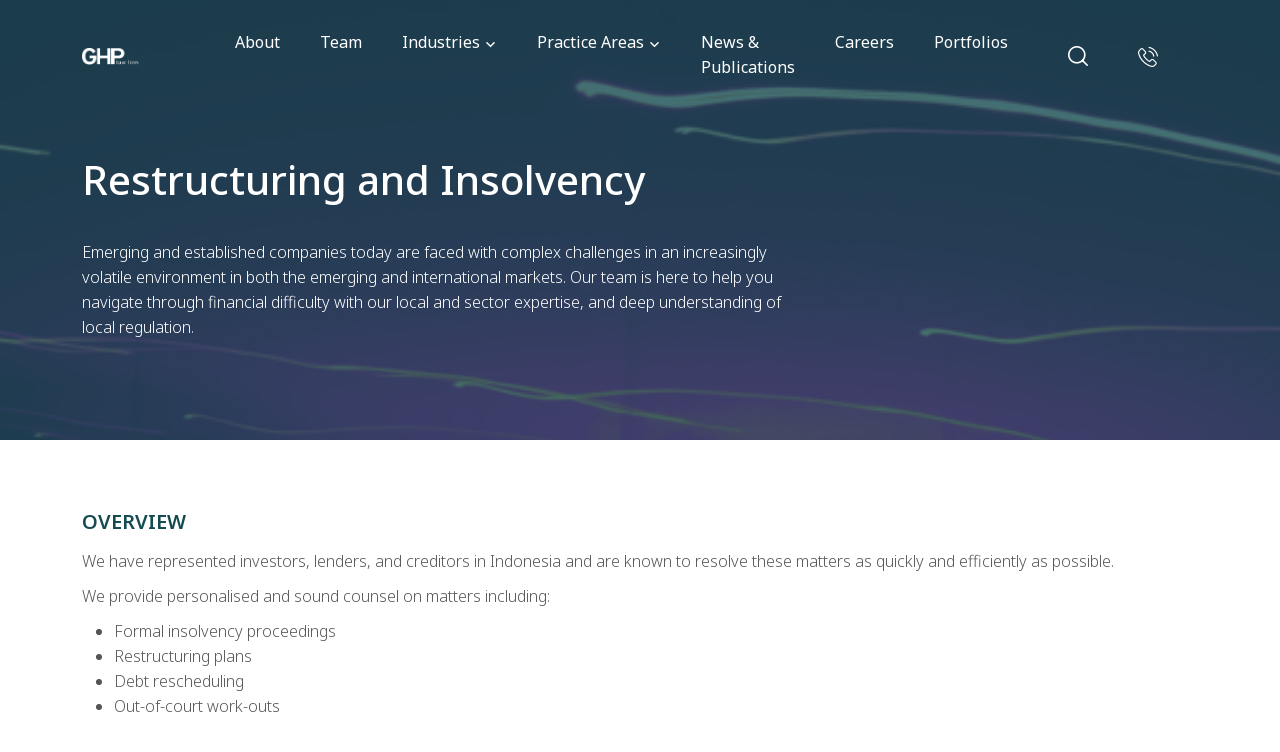

--- FILE ---
content_type: text/html; charset=utf-8
request_url: https://www.lawghp.com/services/restructuring-and-insolvency
body_size: 19230
content:
<!DOCTYPE html>
<html lang="en-US">
<head>
	<meta name="google-site-verification" content="rbwV5kVF2NABfb5k_NWjgA-zi5XQWdpjfyLVmadZrxo" />
	<title>GHP Law Firm Practice Area | Restructuring and Insolvency</title>
	<meta name="title" content="GHP Law Firm Practice Area | Restructuring and Insolvency">
	<meta name="description" content="Emerging and established companies today are faced with complex challenges in an increasingly volatile environment in both the emerging and international mar...">
	<meta name="viewport" content="width=device-width, initial-scale=1, maximum-scale=1">
	<meta http-equiv="Content-Type" content="text/html; charset=UTF-8">
	<meta http-equiv="X-UA-Compatible" content="IE=Edge">

	<!-- Open Graph / Facebook -->
	<meta property="og:type" content="website">
	<meta property="og:url" content="https://www.lawghp.com/services/restructuring-and-insolvency">
	<meta property="og:title" content="GHP Law Firm Practice Area | Restructuring and Insolvency">
	<meta property="og:description" content="Emerging and established companies today are faced with complex challenges in an increasingly volatile environment in both the emerging and international mar...">
	<meta property="og:image" content="https://i.ibb.co.com/fMCFz9s/logo2.png">

	<!-- Twitter -->
	<meta property="twitter:card" content="summary_large_image">
	<meta property="twitter:url" content="https://www.lawghp.com/services/restructuring-and-insolvency">
	<meta property="twitter:title" content="GHP Law Firm Practice Area | Restructuring and Insolvency">
	<meta property="twitter:description" content="Emerging and established companies today are faced with complex challenges in an increasingly volatile environment in both the emerging and international mar...">
	<meta property="twitter:image" content="https://i.ibb.co.com/fMCFz9s/logo2.png">

	<!-- Favicon icon -->
	<link rel="apple-touch-icon-precomposed" href="/assets/favicon/ghp_180x180-ea01a4c26a6546394261eb2616fbaf4767c072be3ad0bae656ddaca44925a9e8.png" />
	<link rel="icon" href="/assets/favicon/ghp_32x32-0d5a1ea06edc0b5339a560c206dd3669fc203385ca17762ea644ce1db75afdb8.png" sizes="32x32" />
	<link rel="icon" href="/assets/favicon/ghp_192x192-2fdb238eac9aa283cce23349e1039798c0a23156010a715f2251eb0ba872d253.png" sizes="192x192" />
	<!-- Fonts -->
	<link rel='stylesheet' href="/assets/font-awesome.min-031416703cb799ce3ac4239392fb71688351168b6bc8ae6f6c94f242c9c0efe7.css" type='text/css' media='all' />
	<link rel="preconnect" href="https://fonts.googleapis.com">
	<link rel="preconnect" href="https://fonts.gstatic.com" crossorigin>
	<link href="https://fonts.googleapis.com/css2?family=Noto+Sans:wght@100;200;300;400;500;600;700;800;900&display=swap" rel="stylesheet">
	<!-- Main style -->
	<link rel="stylesheet" media="screen" href="/assets/application-1b928374dcbbe089d3b1e3fe340111cadfe75ce83a671bf8e55224b1bd7c274d.css" />
	<link rel="shortcut icon" type="image/x-icon" href="/assets/favicon-0d5a1ea06edc0b5339a560c206dd3669fc203385ca17762ea644ce1db75afdb8.png" />
	<meta name="csrf-param" content="authenticity_token" />
<meta name="csrf-token" content="79772GjKPH9lbqYYh-cQ9A2Hur1NVoq0bawqkPU4nxLUduz0PWCRjTzFK6Hfq_LSb9cIQ_eT4tyHoA7v5V2q4g" />
	
	<!-- Global site tag (gtag.js) - Google Analytics -->
	<script async src="https://www.googletagmanager.com/gtag/js?id=UA-168398842-1"></script>
	<script>
		window.dataLayer = window.dataLayer || [];
		function gtag(){dataLayer.push(arguments);}
		gtag('js', new Date());
		gtag('config', 'UA-168398842-1');
	</script>
</head>
<body>
	<div id="forFlashMessage">
		
	</div>
	<!-- Start Navbar Area -->
<div class="navbar-area">
		<div class="mobile-responsive-nav">
				<div class="container">
						<div class="mobile-responsive-menu">
								<div class="logo">
									<a href="/">
										<img style="width:100px;" src="/assets/logo2-9179bb6dac2dd7b527f404b76969dbfb4d75a9505c3278446ba1d28a5222e59d.png" />
</a>								</div>
						</div>
				</div>
		</div>
		<!-- Menu For Desktop Device -->
<div class="desktop-nav nav-area">
	<div class="container">
		<nav class="navbar  navbar-expand-md navbar-light">
			<a class="navbar-brand" href="/">
				<img style="width:100px;" src="/assets/logo-9f3c7f4c1ae032a6bb0e47f4747a6a8773eac61baed9caa64089bc4532187104.png" />
</a>
			<div class="collapse navbar-collapse mean-menu" id="navbarSupportedContent">
				<ul class="navbar-nav">
					<li class="nav-item">
						<a href="/about" class="nav-link nav-parent" style="border-top:none;">
							About
						</a>
					</li>
					<li class="nav-item">
						<a href="/attorneys" class="nav-link nav-parent">
							Team
						</a>
					</li>
					<li class="nav-item">
						<a href="/industries" class="nav-link nav-parent dropdown-toggle">
							Industries
						</a>
						<ul class="dropdown-menu">
								<li class="nav-item">
									<a href="/industries/agribusiness-and-commodities" class="nav-link">
										Agribusiness and Commodities
									</a>
								</li>
								<li class="nav-item">
									<a href="/industries/construction" class="nav-link">
										Construction
									</a>
								</li>
								<li class="nav-item">
									<a href="/industries/consumer-goods" class="nav-link">
										Consumer Goods
									</a>
								</li>
								<li class="nav-item">
									<a href="/industries/emissions-and-carbon-trading" class="nav-link">
										Emissions and Carbon Trading
									</a>
								</li>
								<li class="nav-item">
									<a href="/industries/energy-and-resources" class="nav-link">
										Energy and Resources
									</a>
								</li>
								<li class="nav-item">
									<a href="/industries/health-and-life-science" class="nav-link">
										Health and Life Science
									</a>
								</li>
								<li class="nav-item">
									<a href="/industries/logistics-and-transportation" class="nav-link">
										Logistics and Transportation
									</a>
								</li>
								<li class="nav-item">
									<a href="/industries/media-and-entertainment" class="nav-link">
										Media and Entertainment
									</a>
								</li>
								<li class="nav-item">
									<a href="/industries/real-estate" class="nav-link">
										Real Estate
									</a>
								</li>
								<li class="nav-item">
									<a href="/industries/resources-infrastructure" class="nav-link">
										Resources &amp; Infrastructure
									</a>
								</li>
								<li class="nav-item">
									<a href="/industries/technology-and-e-commerce" class="nav-link">
										Technology and E-Commerce
									</a>
								</li>
						</ul>
					</li>
					<li class="nav-item">
						<a href="/services" class="nav-link nav-parent dropdown-toggle">
							Practice Areas
						</a>
						<ul class="dropdown-menu">
								<li class="nav-item">
									<a href="/services/banking-and-finance" class="nav-link">
										Banking and Finance
									</a>
								</li>
								<li class="nav-item">
									<a href="/services/capital-markets" class="nav-link">
										Capital Markets
									</a>
								</li>
								<li class="nav-item">
									<a href="/services/commercial-contracts" class="nav-link">
										Commercial Contracts
									</a>
								</li>
								<li class="nav-item">
									<a href="/services/compliance-and-investigations" class="nav-link">
										Compliance and Investigations
									</a>
								</li>
								<li class="nav-item">
									<a href="/services/corporate-and-m-a" class="nav-link">
										Corporate and M&amp;A
									</a>
								</li>
								<li class="nav-item">
									<a href="/services/data-protection" class="nav-link">
										Data Protection
									</a>
								</li>
								<li class="nav-item">
									<a href="/services/dispute-resolution-and-litigation" class="nav-link">
										Dispute Resolution and Litigation
									</a>
								</li>
								<li class="nav-item">
									<a href="/services/employment" class="nav-link">
										Employment
									</a>
								</li>
								<li class="nav-item">
									<a href="/services/government" class="nav-link">
										Government
									</a>
								</li>
								<li class="nav-item">
									<a href="/services/intellectual-property" class="nav-link">
										Intellectual Property
									</a>
								</li>
								<li class="nav-item">
									<a href="/services/mega-projects-and-state-owned-enterprises" class="nav-link">
										Mega Projects and State Owned Enterprises
									</a>
								</li>
								<li class="nav-item">
									<a href="/services/restructuring-and-insolvency" class="nav-link">
										Restructuring and Insolvency
									</a>
								</li>
						</ul>
					</li>
					<li class="nav-item">
						<a href="/news" class="nav-link nav-parent">
							News & Publications
						</a>
					</li>
					<li class="nav-item">
						<a href="/careers" class="nav-link nav-parent">
							Careers
						</a>
					</li>
					<li class="nav-item">
						<a href="/portfolios" class="nav-link nav-parent">
							Portfolios
						</a>
					</li>
				</ul>

				<div class="others-options d-flex align-items-center">
					<div class="optional-item">
						<div class="search-btn">
							<a class="#" href="#searchmodal" data-bs-toggle="modal" data-bs-target="#searchmodal">
								<i class='flaticon-loupe'></i>
							</a>
						</div>
					</div>
					<div class="optional-item">
						<a class="optional-item-cart" href="tel:+6221 5011 0199">
							<i class='flaticon-phone-call'></i>
						</a>
					</div>
				</div>

				<div class="mobile-nav">
					<div class="mobile-other d-flex align-items-center">
						<div class="optional-item">
							<div class="search-btn">
								<a class="#" href="#searchmodal" data-bs-toggle="modal" data-bs-target="#searchmodal">
									<i class='flaticon-loupe'></i>
								</a>
							</div>
						</div>
						<div class="optional-item">
							<a class="optional-item-cart" href="tel:+6221 5011 0199">
								<i class='flaticon-phone-call'></i>
							</a>
						</div>
					</div>
				</div>
			</div>
		</nav>
	</div>
</div>

</div>
<!-- End Navbar Area -->

<!-- Modal Start -->
<div class="modal fade fade-scale searchmodal" id="searchmodal" tabindex="-1" role="dialog">
		<div class="modal-dialog" role="document">
				<div class="modal-content">
						<div class="modal-header">
								<button type="button" class="close" data-bs-dismiss="modal">
										<i class="ri-close-line"></i>
								</button>
						</div>
						<div class="modal-body">
							<form class="modal-search-form" action="https://www.lawghp.com/news" accept-charset="UTF-8" method="get">
								<input type="text" name="search" id="search" class="search-field" placeholder="Search our News &amp; Publications" />
								<button type="submit"><i class="ri-search-line"></i></button>
</form>						</div>
				</div>
		</div>
</div>
<!-- Modal End -->


	<div class="inner-banner inner-overlay" style="background-image: url(/uploads/service/16/restructuring.png);">
		<div class="container">
				<div class="inner-title">
					<h3>Restructuring and Insolvency</h3>
					<p>
						Emerging and established companies today are faced with complex challenges in an increasingly volatile environment in both the emerging and international markets. Our team is here to help you navigate through financial difficulty with our local and sector expertise, and deep understanding of local regulation.
					</p>
				</div>
		</div>
</div>

<!-- About Area -->
<div class="about-area ptb-70">
		<div class="container">
				<div class="row align-items-center">
						<div class="col-lg-12">
								<div class="about-content">
										<div class="section-title">
												<h3>OVERVIEW</h3>
												<div class="text-md-start">
													<p>We have represented investors, lenders, and creditors in Indonesia and are known to resolve these matters as quickly and efficiently as possible.&nbsp;</p>

<p>We provide personalised and sound counsel on matters including:&nbsp;</p>

<ul>
	<li>Formal insolvency proceedings</li>
	<li>Restructuring plans</li>
	<li>Debt rescheduling</li>
	<li>Out-of-court work-outs</li>
	<li>Crisis management and corporate contingency planning</li>
	<li>Implementation of corporate restructurings, including asset dispositions and judicial proceedings</li>
	<li>Bankruptcy litigation</li>
</ul>

												</div>
										</div>
								</div>
						</div>
				</div>
		</div>
</div>
<!-- About Area End -->
<div class="subscribe-area contacts pt-50">
		<div class="container">
				<div class="row align-items-center">
								<div class="col-lg-3 col-md-6 col-12 mb-20">
									<h3>Key Contacts</h3>
								</div>
								<div class="col-lg-2 col-md-3  col-6 mb-45">
									<a href="/attorneys/ian-m-p-lumbantoruan">
											<img src="/uploads/attorney/74/thumb_IMG_0631_A.jpg" />
</a>								</div>
								<div class="col-lg-2 col-md-3 col-6 attorney">
									<a class="attorney-name" href="/attorneys/ian-m-p-lumbantoruan">Ian M. P. Lumbantoruan</a>
									<span>Of-Counsel</span>
									<a class="attorney-email" href="mailto:ian.martin@lawghp.com">
										<i class="flaticon-paper-plane"></i> Email
</a>								</div>
				</div>
		</div>
</div>


	<!-- Footer Area -->
<div class="footer-area bg-dark-blue">
		<div class="copyright-area">
				<div class="container">
						<div class="row">
								<div class="col-md-6 logo">
									<img src="/assets/logo-9f3c7f4c1ae032a6bb0e47f4747a6a8773eac61baed9caa64089bc4532187104.png" />
								</div>
						</div>
				</div>
		</div>

		<div class="copyright-area d-none d-md-block">
				<div class="container">
						<div class="row border-top mb-20">
								<div class="col-lg-2 col-md-2">
									<span class="footer-text">INDUSTRIES</span>
								</div>
								<div class="col-lg-10 col-md-10">
									<p><a href="/industries/agribusiness-and-commodities">Agribusiness and Commodities</a> / <a href="/industries/construction">Construction</a> / <a href="/industries/consumer-goods">Consumer Goods</a> / <a href="/industries/emissions-and-carbon-trading">Emissions and Carbon Trading</a> / <a href="/industries/energy-and-resources">Energy and Resources</a> / <a href="/industries/health-and-life-science">Health and Life Science</a> / <a href="/industries/logistics-and-transportation">Logistics and Transportation</a> / <a href="/industries/media-and-entertainment">Media and Entertainment</a> / <a href="/industries/real-estate">Real Estate</a> / <a href="/industries/resources-infrastructure">Resources &amp; Infrastructure</a> / <a href="/industries/technology-and-e-commerce">Technology and E-Commerce</a></p>
								</div>
						</div>
						<div class="row">
								<div class="col-lg-2 col-md-2">
									<span class="footer-text">PRACTICE AREAS</span>
								</div>
								<div class="col-lg-10 col-md-10">
									<p><a href="/services/banking-and-finance">Banking and Finance</a> / <a href="/services/capital-markets">Capital Markets</a> / <a href="/services/commercial-contracts">Commercial Contracts</a> / <a href="/services/compliance-and-investigations">Compliance and Investigations</a> / <a href="/services/corporate-and-m-a">Corporate and M&amp;A</a> / <a href="/services/data-protection">Data Protection</a> / <a href="/services/dispute-resolution-and-litigation">Dispute Resolution and Litigation</a> / <a href="/services/employment">Employment</a> / <a href="/services/government">Government</a> / <a href="/services/intellectual-property">Intellectual Property</a> / <a href="/services/mega-projects-and-state-owned-enterprises">Mega Projects and State Owned Enterprises</a> / <a href="/services/restructuring-and-insolvency">Restructuring and Insolvency</a></p>
								</div>
						</div>
				</div>
		</div>

		<div class="copyright-area address">
				<div class="container">
						<div class="row border-top">
								<div class="col-lg-2 col-sm-2">
									<span class="footer-text">JAKARTA</span>
								</div>
								<div class="col-lg-2 col-sm-4 mb-20">
									<p>World Trade Center 3 Level 27 <br/>Jl. Jend. Sudirman Kav.29-31 <br/>Kuningan Jakarta 12920</p>
								</div>
								<div class="col-lg-2 col-sm-2">
									<span class="footer-text">BALI</span>
								</div>
								<div class="col-lg-2 col-sm-5 mb-20">
									<p>Gedung Alamanda Bali 5th FL <br/>Jl. Bypass Ngurah Rai No. 67 <br/>Kuta Bali 80361</p>
								</div>
								<div class="col-lg-1 col-sm-2">
									<span class="footer-text">SINGAPORE</span>
								</div>
								<div class="col-lg-3 col-sm-10 mb-20">
									<p style="margin-left:40px" class="singapore-address">1 Raffles Pl<br/> #19-20 One Raffles Place Tower 2<br/> Singapore 048616</p>
								</div>
								<div class="col-lg-2 col-sm-2">
									<span class="footer-text">VIETNAM DESK <br/>(HO CHI MINH)</span>
								</div>
								<div class="col-lg-2 col-sm-4 mb-20">
									<p>Vietcombank Tower 14/f<br/> 5 Me Linh Square<br/>Ho Chi Minh City, Vietnam</p>
								</div>
								<div class="col-lg-2 col-sm-2">
									<span class="footer-text">MALAYSIA DESK (KUALA LUMPUR)</span>
								</div>
								<div class="col-lg-3 col-sm-10 mb-20">
									<p>A1-17-13A, Arcoris Business Suites<br/> 10 Jalan Kiara, Mont Kiara 50480<br/> Kuala Lumpur, Malaysia</p>
								</div>
						</div>
				</div>
		</div>

		<div class="copyright-area">
				<div class="container">
						<div class="row border-top">
								<div class="col-lg-2 col-md-2">
									<span class="footer-text">EMAIL</span>
								</div>
								<div class="col-lg-2 col-md-3">
									<span><a href="mailto:info@lawghp.com">info@lawghp.com</a></span><br class="d-md-block"/>
									<span><a href="mailto:admin.bss@lawghp.com">admin.bss@lawghp.com</a></span>
								</div>
								<div class="col-lg-1 col-md-2">
									<span class="footer-text">PHONE</span>
								</div>
								<div class="col-lg-2 col-md-3">
									<span><a href="tel:+6221 5011 0199">+6221 5011 0199</a></span>
								</div>
								<div class="col-lg-2 offset-lg-3 col-md-2 text-center text-md-end">
									<ul class="newsletter-social">
										<li>
											<a href="https://www.linkedin.com/company/ghp-law" target="_blank">
												<i class='flaticon-linkedin'></i>
											</a>
										</li>
										<li>
											<a href="https://www.instagram.com/ghp.law/" target="_blank">
												<i class='flaticon-instagram'></i>
											</a>
										</li>
									</ul>
								</div>
						</div>
				</div>
		</div>

		<div class="copyright-area">
				<div class="container">
						<div class="row border-top">
								<div class="col-md-12">
										<div class="copy-right-text text-md-end">
												<p>© 2022 by GHP Law Firm</p>
										</div>
								</div>
						</div>
				</div>
		</div>
</div>
<!-- Footer Area End -->
<style>
	@media (min-width: 992px) {
		.copyright-area.address p {
			font-size: 14px;
		}
	}
</style>


	<script src="/assets/application-8087a7f5f7c24d1a4ccc1bef9a51b6ac3afda3594cc0276345f5818622ceae3b.js" data-turbolinks-track="reload"></script>
	
</body>
</html>


--- FILE ---
content_type: text/css
request_url: https://www.lawghp.com/assets/application-1b928374dcbbe089d3b1e3fe340111cadfe75ce83a671bf8e55224b1bd7c274d.css
body_size: 629468
content:
/*!
 * Bootstrap v5.2.0-beta1 (https://getbootstrap.com/)
 * Copyright 2011-2022 The Bootstrap Authors
 * Copyright 2011-2022 Twitter, Inc.
 * Licensed under MIT (https://github.com/twbs/bootstrap/blob/main/LICENSE)
 */:root{--bs-blue:#0d6efd;--bs-indigo:#6610f2;--bs-purple:#6f42c1;--bs-pink:#d63384;--bs-red:#dc3545;--bs-orange:#fd7e14;--bs-yellow:#ffc107;--bs-green:#198754;--bs-teal:#20c997;--bs-cyan:#0dcaf0;--bs-black:#000;--bs-white:#fff;--bs-gray:#6c757d;--bs-gray-dark:#343a40;--bs-gray-100:#f8f9fa;--bs-gray-200:#e9ecef;--bs-gray-300:#dee2e6;--bs-gray-400:#ced4da;--bs-gray-500:#adb5bd;--bs-gray-600:#6c757d;--bs-gray-700:#495057;--bs-gray-800:#343a40;--bs-gray-900:#212529;--bs-primary:#0d6efd;--bs-secondary:#6c757d;--bs-success:#198754;--bs-info:#0dcaf0;--bs-warning:#ffc107;--bs-danger:#dc3545;--bs-light:#f8f9fa;--bs-dark:#212529;--bs-primary-rgb:13,110,253;--bs-secondary-rgb:108,117,125;--bs-success-rgb:25,135,84;--bs-info-rgb:13,202,240;--bs-warning-rgb:255,193,7;--bs-danger-rgb:220,53,69;--bs-light-rgb:248,249,250;--bs-dark-rgb:33,37,41;--bs-white-rgb:255,255,255;--bs-black-rgb:0,0,0;--bs-body-color-rgb:33,37,41;--bs-body-bg-rgb:255,255,255;--bs-font-sans-serif:system-ui,-apple-system,"Segoe UI",Roboto,"Helvetica Neue","Noto Sans","Liberation Sans",Arial,sans-serif,"Apple Color Emoji","Segoe UI Emoji","Segoe UI Symbol","Noto Color Emoji";--bs-font-monospace:SFMono-Regular,Menlo,Monaco,Consolas,"Liberation Mono","Courier New",monospace;--bs-gradient:linear-gradient(180deg, rgba(255, 255, 255, 0.15), rgba(255, 255, 255, 0));--bs-body-font-family:var(--bs-font-sans-serif);--bs-body-font-size:1rem;--bs-body-font-weight:400;--bs-body-line-height:1.5;--bs-body-color:#212529;--bs-body-bg:#fff;--bs-border-width:1px;--bs-border-style:solid;--bs-border-color:#dee2e6;--bs-border-color-translucent:rgba(0, 0, 0, 0.175);--bs-border-radius:0.375rem;--bs-border-radius-sm:0.25rem;--bs-border-radius-lg:0.5rem;--bs-border-radius-xl:1rem;--bs-border-radius-2xl:2rem;--bs-border-radius-pill:50rem;--bs-heading-color: ;--bs-link-color:#0d6efd;--bs-link-hover-color:#0a58ca;--bs-code-color:#d63384;--bs-highlight-bg:#fff3cd}*,::after,::before{box-sizing:border-box}@media (prefers-reduced-motion:no-preference){:root{scroll-behavior:smooth}}body{margin:0;font-family:var(--bs-body-font-family);font-size:var(--bs-body-font-size);font-weight:var(--bs-body-font-weight);line-height:var(--bs-body-line-height);color:var(--bs-body-color);text-align:var(--bs-body-text-align);background-color:var(--bs-body-bg);-webkit-text-size-adjust:100%;-webkit-tap-highlight-color:transparent}hr{margin:1rem 0;color:inherit;border:0;border-top:1px solid;opacity:.25}.h1,.h2,.h3,.h4,.h5,.h6,h1,h2,h3,h4,h5,h6{margin-top:0;margin-bottom:.5rem;font-weight:500;line-height:1.2;color:var(--bs-heading-color)}.h1,h1{font-size:calc(1.375rem + 1.5vw)}@media (min-width:1200px){.h1,h1{font-size:2.5rem}}.h2,h2{font-size:calc(1.325rem + .9vw)}@media (min-width:1200px){.h2,h2{font-size:2rem}}.h3,h3{font-size:calc(1.3rem + .6vw)}@media (min-width:1200px){.h3,h3{font-size:1.75rem}}.h4,h4{font-size:calc(1.275rem + .3vw)}@media (min-width:1200px){.h4,h4{font-size:1.5rem}}.h5,h5{font-size:1.25rem}.h6,h6{font-size:1rem}p{margin-top:0;margin-bottom:1rem}abbr[title]{-webkit-text-decoration:underline dotted;text-decoration:underline dotted;cursor:help;-webkit-text-decoration-skip-ink:none;text-decoration-skip-ink:none}address{margin-bottom:1rem;font-style:normal;line-height:inherit}ol,ul{padding-left:2rem}dl,ol,ul{margin-top:0;margin-bottom:1rem}ol ol,ol ul,ul ol,ul ul{margin-bottom:0}dt{font-weight:700}dd{margin-bottom:.5rem;margin-left:0}blockquote{margin:0 0 1rem}b,strong{font-weight:bolder}.small,small{font-size:.875em}.mark,mark{padding:.1875em;background-color:var(--bs-highlight-bg)}sub,sup{position:relative;font-size:.75em;line-height:0;vertical-align:baseline}sub{bottom:-.25em}sup{top:-.5em}a{color:var(--bs-link-color);text-decoration:underline}a:hover{color:var(--bs-link-hover-color)}a:not([href]):not([class]),a:not([href]):not([class]):hover{color:inherit;text-decoration:none}code,kbd,pre,samp{font-family:var(--bs-font-monospace);font-size:1em}pre{display:block;margin-top:0;margin-bottom:1rem;overflow:auto;font-size:.875em}pre code{font-size:inherit;color:inherit;word-break:normal}code{font-size:.875em;color:var(--bs-code-color);word-wrap:break-word}a>code{color:inherit}kbd{padding:.1875rem .375rem;font-size:.875em;color:var(--bs-body-bg);background-color:var(--bs-body-color);border-radius:.25rem}kbd kbd{padding:0;font-size:1em}figure{margin:0 0 1rem}img,svg{vertical-align:middle}table{caption-side:bottom;border-collapse:collapse}caption{padding-top:.5rem;padding-bottom:.5rem;color:rgba(var(--bs-body-color-rgb),.75);text-align:left}th{text-align:inherit;text-align:-webkit-match-parent}tbody,td,tfoot,th,thead,tr{border-color:inherit;border-style:solid;border-width:0}label{display:inline-block}button{border-radius:0}button:focus:not(:focus-visible){outline:0}button,input,optgroup,select,textarea{margin:0;font-family:inherit;font-size:inherit;line-height:inherit}button,select{text-transform:none}[role=button]{cursor:pointer}select{word-wrap:normal}select:disabled{opacity:1}[list]:not([type=date]):not([type=datetime-local]):not([type=month]):not([type=week]):not([type=time])::-webkit-calendar-picker-indicator{display:none!important}[type=button],[type=reset],[type=submit],button{-webkit-appearance:button}[type=button]:not(:disabled),[type=reset]:not(:disabled),[type=submit]:not(:disabled),button:not(:disabled){cursor:pointer}::-moz-focus-inner{padding:0;border-style:none}textarea{resize:vertical}fieldset{min-width:0;padding:0;margin:0;border:0}legend{float:left;width:100%;padding:0;margin-bottom:.5rem;font-size:calc(1.275rem + .3vw);line-height:inherit}@media (min-width:1200px){legend{font-size:1.5rem}}legend+*{clear:left}::-webkit-datetime-edit-day-field,::-webkit-datetime-edit-fields-wrapper,::-webkit-datetime-edit-hour-field,::-webkit-datetime-edit-minute,::-webkit-datetime-edit-month-field,::-webkit-datetime-edit-text,::-webkit-datetime-edit-year-field{padding:0}::-webkit-inner-spin-button{height:auto}[type=search]{outline-offset:-2px;-webkit-appearance:textfield}::-webkit-search-decoration{-webkit-appearance:none}::-webkit-color-swatch-wrapper{padding:0}::-webkit-file-upload-button{font:inherit;-webkit-appearance:button}::file-selector-button{font:inherit;-webkit-appearance:button}output{display:inline-block}iframe{border:0}summary{display:list-item;cursor:pointer}progress{vertical-align:baseline}[hidden]{display:none!important}.lead{font-size:1.25rem;font-weight:300}.display-1{font-size:calc(1.625rem + 4.5vw);font-weight:300;line-height:1.2}@media (min-width:1200px){.display-1{font-size:5rem}}.display-2{font-size:calc(1.575rem + 3.9vw);font-weight:300;line-height:1.2}@media (min-width:1200px){.display-2{font-size:4.5rem}}.display-3{font-size:calc(1.525rem + 3.3vw);font-weight:300;line-height:1.2}@media (min-width:1200px){.display-3{font-size:4rem}}.display-4{font-size:calc(1.475rem + 2.7vw);font-weight:300;line-height:1.2}@media (min-width:1200px){.display-4{font-size:3.5rem}}.display-5{font-size:calc(1.425rem + 2.1vw);font-weight:300;line-height:1.2}@media (min-width:1200px){.display-5{font-size:3rem}}.display-6{font-size:calc(1.375rem + 1.5vw);font-weight:300;line-height:1.2}@media (min-width:1200px){.display-6{font-size:2.5rem}}.list-unstyled{padding-left:0;list-style:none}.list-inline{padding-left:0;list-style:none}.list-inline-item{display:inline-block}.list-inline-item:not(:last-child){margin-right:.5rem}.initialism{font-size:.875em;text-transform:uppercase}.blockquote{margin-bottom:1rem;font-size:1.25rem}.blockquote>:last-child{margin-bottom:0}.blockquote-footer{margin-top:-1rem;margin-bottom:1rem;font-size:.875em;color:#6c757d}.blockquote-footer::before{content:"— "}.img-fluid{max-width:100%;height:auto}.img-thumbnail{padding:.25rem;background-color:#fff;border:1px solid var(--bs-border-color);border-radius:.375rem;max-width:100%;height:auto}.figure{display:inline-block}.figure-img{margin-bottom:.5rem;line-height:1}.figure-caption{font-size:.875em;color:#6c757d}.container,.container-fluid,.container-lg,.container-md,.container-sm,.container-xl,.container-xxl{--bs-gutter-x:1.5rem;--bs-gutter-y:0;width:100%;padding-right:calc(var(--bs-gutter-x) * .5);padding-left:calc(var(--bs-gutter-x) * .5);margin-right:auto;margin-left:auto}@media (min-width:576px){.container,.container-sm{max-width:540px}}@media (min-width:768px){.container,.container-md,.container-sm{max-width:720px}}@media (min-width:992px){.container,.container-lg,.container-md,.container-sm{max-width:960px}}@media (min-width:1200px){.container,.container-lg,.container-md,.container-sm,.container-xl{max-width:1140px}}@media (min-width:1400px){.container,.container-lg,.container-md,.container-sm,.container-xl,.container-xxl{max-width:1320px}}.row{--bs-gutter-x:1.5rem;--bs-gutter-y:0;display:flex;flex-wrap:wrap;margin-top:calc(-1 * var(--bs-gutter-y));margin-right:calc(-.5 * var(--bs-gutter-x));margin-left:calc(-.5 * var(--bs-gutter-x))}.row>*{flex-shrink:0;width:100%;max-width:100%;padding-right:calc(var(--bs-gutter-x) * .5);padding-left:calc(var(--bs-gutter-x) * .5);margin-top:var(--bs-gutter-y)}.col{flex:1 0 0%}.row-cols-auto>*{flex:0 0 auto;width:auto}.row-cols-1>*{flex:0 0 auto;width:100%}.row-cols-2>*{flex:0 0 auto;width:50%}.row-cols-3>*{flex:0 0 auto;width:33.3333333333%}.row-cols-4>*{flex:0 0 auto;width:25%}.row-cols-5>*{flex:0 0 auto;width:20%}.row-cols-6>*{flex:0 0 auto;width:16.6666666667%}.col-auto{flex:0 0 auto;width:auto}.col-1{flex:0 0 auto;width:8.33333333%}.col-2{flex:0 0 auto;width:16.66666667%}.col-3{flex:0 0 auto;width:25%}.col-4{flex:0 0 auto;width:33.33333333%}.col-5{flex:0 0 auto;width:41.66666667%}.col-6{flex:0 0 auto;width:50%}.col-7{flex:0 0 auto;width:58.33333333%}.col-8{flex:0 0 auto;width:66.66666667%}.col-9{flex:0 0 auto;width:75%}.col-10{flex:0 0 auto;width:83.33333333%}.col-11{flex:0 0 auto;width:91.66666667%}.col-12{flex:0 0 auto;width:100%}.offset-1{margin-left:8.33333333%}.offset-2{margin-left:16.66666667%}.offset-3{margin-left:25%}.offset-4{margin-left:33.33333333%}.offset-5{margin-left:41.66666667%}.offset-6{margin-left:50%}.offset-7{margin-left:58.33333333%}.offset-8{margin-left:66.66666667%}.offset-9{margin-left:75%}.offset-10{margin-left:83.33333333%}.offset-11{margin-left:91.66666667%}.g-0,.gx-0{--bs-gutter-x:0}.g-0,.gy-0{--bs-gutter-y:0}.g-1,.gx-1{--bs-gutter-x:0.25rem}.g-1,.gy-1{--bs-gutter-y:0.25rem}.g-2,.gx-2{--bs-gutter-x:0.5rem}.g-2,.gy-2{--bs-gutter-y:0.5rem}.g-3,.gx-3{--bs-gutter-x:1rem}.g-3,.gy-3{--bs-gutter-y:1rem}.g-4,.gx-4{--bs-gutter-x:1.5rem}.g-4,.gy-4{--bs-gutter-y:1.5rem}.g-5,.gx-5{--bs-gutter-x:3rem}.g-5,.gy-5{--bs-gutter-y:3rem}@media (min-width:576px){.col-sm{flex:1 0 0%}.row-cols-sm-auto>*{flex:0 0 auto;width:auto}.row-cols-sm-1>*{flex:0 0 auto;width:100%}.row-cols-sm-2>*{flex:0 0 auto;width:50%}.row-cols-sm-3>*{flex:0 0 auto;width:33.3333333333%}.row-cols-sm-4>*{flex:0 0 auto;width:25%}.row-cols-sm-5>*{flex:0 0 auto;width:20%}.row-cols-sm-6>*{flex:0 0 auto;width:16.6666666667%}.col-sm-auto{flex:0 0 auto;width:auto}.col-sm-1{flex:0 0 auto;width:8.33333333%}.col-sm-2{flex:0 0 auto;width:16.66666667%}.col-sm-3{flex:0 0 auto;width:25%}.col-sm-4{flex:0 0 auto;width:33.33333333%}.col-sm-5{flex:0 0 auto;width:41.66666667%}.col-sm-6{flex:0 0 auto;width:50%}.col-sm-7{flex:0 0 auto;width:58.33333333%}.col-sm-8{flex:0 0 auto;width:66.66666667%}.col-sm-9{flex:0 0 auto;width:75%}.col-sm-10{flex:0 0 auto;width:83.33333333%}.col-sm-11{flex:0 0 auto;width:91.66666667%}.col-sm-12{flex:0 0 auto;width:100%}.offset-sm-0{margin-left:0}.offset-sm-1{margin-left:8.33333333%}.offset-sm-2{margin-left:16.66666667%}.offset-sm-3{margin-left:25%}.offset-sm-4{margin-left:33.33333333%}.offset-sm-5{margin-left:41.66666667%}.offset-sm-6{margin-left:50%}.offset-sm-7{margin-left:58.33333333%}.offset-sm-8{margin-left:66.66666667%}.offset-sm-9{margin-left:75%}.offset-sm-10{margin-left:83.33333333%}.offset-sm-11{margin-left:91.66666667%}.g-sm-0,.gx-sm-0{--bs-gutter-x:0}.g-sm-0,.gy-sm-0{--bs-gutter-y:0}.g-sm-1,.gx-sm-1{--bs-gutter-x:0.25rem}.g-sm-1,.gy-sm-1{--bs-gutter-y:0.25rem}.g-sm-2,.gx-sm-2{--bs-gutter-x:0.5rem}.g-sm-2,.gy-sm-2{--bs-gutter-y:0.5rem}.g-sm-3,.gx-sm-3{--bs-gutter-x:1rem}.g-sm-3,.gy-sm-3{--bs-gutter-y:1rem}.g-sm-4,.gx-sm-4{--bs-gutter-x:1.5rem}.g-sm-4,.gy-sm-4{--bs-gutter-y:1.5rem}.g-sm-5,.gx-sm-5{--bs-gutter-x:3rem}.g-sm-5,.gy-sm-5{--bs-gutter-y:3rem}}@media (min-width:768px){.col-md{flex:1 0 0%}.row-cols-md-auto>*{flex:0 0 auto;width:auto}.row-cols-md-1>*{flex:0 0 auto;width:100%}.row-cols-md-2>*{flex:0 0 auto;width:50%}.row-cols-md-3>*{flex:0 0 auto;width:33.3333333333%}.row-cols-md-4>*{flex:0 0 auto;width:25%}.row-cols-md-5>*{flex:0 0 auto;width:20%}.row-cols-md-6>*{flex:0 0 auto;width:16.6666666667%}.col-md-auto{flex:0 0 auto;width:auto}.col-md-1{flex:0 0 auto;width:8.33333333%}.col-md-2{flex:0 0 auto;width:16.66666667%}.col-md-3{flex:0 0 auto;width:25%}.col-md-4{flex:0 0 auto;width:33.33333333%}.col-md-5{flex:0 0 auto;width:41.66666667%}.col-md-6{flex:0 0 auto;width:50%}.col-md-7{flex:0 0 auto;width:58.33333333%}.col-md-8{flex:0 0 auto;width:66.66666667%}.col-md-9{flex:0 0 auto;width:75%}.col-md-10{flex:0 0 auto;width:83.33333333%}.col-md-11{flex:0 0 auto;width:91.66666667%}.col-md-12{flex:0 0 auto;width:100%}.offset-md-0{margin-left:0}.offset-md-1{margin-left:8.33333333%}.offset-md-2{margin-left:16.66666667%}.offset-md-3{margin-left:25%}.offset-md-4{margin-left:33.33333333%}.offset-md-5{margin-left:41.66666667%}.offset-md-6{margin-left:50%}.offset-md-7{margin-left:58.33333333%}.offset-md-8{margin-left:66.66666667%}.offset-md-9{margin-left:75%}.offset-md-10{margin-left:83.33333333%}.offset-md-11{margin-left:91.66666667%}.g-md-0,.gx-md-0{--bs-gutter-x:0}.g-md-0,.gy-md-0{--bs-gutter-y:0}.g-md-1,.gx-md-1{--bs-gutter-x:0.25rem}.g-md-1,.gy-md-1{--bs-gutter-y:0.25rem}.g-md-2,.gx-md-2{--bs-gutter-x:0.5rem}.g-md-2,.gy-md-2{--bs-gutter-y:0.5rem}.g-md-3,.gx-md-3{--bs-gutter-x:1rem}.g-md-3,.gy-md-3{--bs-gutter-y:1rem}.g-md-4,.gx-md-4{--bs-gutter-x:1.5rem}.g-md-4,.gy-md-4{--bs-gutter-y:1.5rem}.g-md-5,.gx-md-5{--bs-gutter-x:3rem}.g-md-5,.gy-md-5{--bs-gutter-y:3rem}}@media (min-width:992px){.col-lg{flex:1 0 0%}.row-cols-lg-auto>*{flex:0 0 auto;width:auto}.row-cols-lg-1>*{flex:0 0 auto;width:100%}.row-cols-lg-2>*{flex:0 0 auto;width:50%}.row-cols-lg-3>*{flex:0 0 auto;width:33.3333333333%}.row-cols-lg-4>*{flex:0 0 auto;width:25%}.row-cols-lg-5>*{flex:0 0 auto;width:20%}.row-cols-lg-6>*{flex:0 0 auto;width:16.6666666667%}.col-lg-auto{flex:0 0 auto;width:auto}.col-lg-1{flex:0 0 auto;width:8.33333333%}.col-lg-2{flex:0 0 auto;width:16.66666667%}.col-lg-3{flex:0 0 auto;width:25%}.col-lg-4{flex:0 0 auto;width:33.33333333%}.col-lg-5{flex:0 0 auto;width:41.66666667%}.col-lg-6{flex:0 0 auto;width:50%}.col-lg-7{flex:0 0 auto;width:58.33333333%}.col-lg-8{flex:0 0 auto;width:66.66666667%}.col-lg-9{flex:0 0 auto;width:75%}.col-lg-10{flex:0 0 auto;width:83.33333333%}.col-lg-11{flex:0 0 auto;width:91.66666667%}.col-lg-12{flex:0 0 auto;width:100%}.offset-lg-0{margin-left:0}.offset-lg-1{margin-left:8.33333333%}.offset-lg-2{margin-left:16.66666667%}.offset-lg-3{margin-left:25%}.offset-lg-4{margin-left:33.33333333%}.offset-lg-5{margin-left:41.66666667%}.offset-lg-6{margin-left:50%}.offset-lg-7{margin-left:58.33333333%}.offset-lg-8{margin-left:66.66666667%}.offset-lg-9{margin-left:75%}.offset-lg-10{margin-left:83.33333333%}.offset-lg-11{margin-left:91.66666667%}.g-lg-0,.gx-lg-0{--bs-gutter-x:0}.g-lg-0,.gy-lg-0{--bs-gutter-y:0}.g-lg-1,.gx-lg-1{--bs-gutter-x:0.25rem}.g-lg-1,.gy-lg-1{--bs-gutter-y:0.25rem}.g-lg-2,.gx-lg-2{--bs-gutter-x:0.5rem}.g-lg-2,.gy-lg-2{--bs-gutter-y:0.5rem}.g-lg-3,.gx-lg-3{--bs-gutter-x:1rem}.g-lg-3,.gy-lg-3{--bs-gutter-y:1rem}.g-lg-4,.gx-lg-4{--bs-gutter-x:1.5rem}.g-lg-4,.gy-lg-4{--bs-gutter-y:1.5rem}.g-lg-5,.gx-lg-5{--bs-gutter-x:3rem}.g-lg-5,.gy-lg-5{--bs-gutter-y:3rem}}@media (min-width:1200px){.col-xl{flex:1 0 0%}.row-cols-xl-auto>*{flex:0 0 auto;width:auto}.row-cols-xl-1>*{flex:0 0 auto;width:100%}.row-cols-xl-2>*{flex:0 0 auto;width:50%}.row-cols-xl-3>*{flex:0 0 auto;width:33.3333333333%}.row-cols-xl-4>*{flex:0 0 auto;width:25%}.row-cols-xl-5>*{flex:0 0 auto;width:20%}.row-cols-xl-6>*{flex:0 0 auto;width:16.6666666667%}.col-xl-auto{flex:0 0 auto;width:auto}.col-xl-1{flex:0 0 auto;width:8.33333333%}.col-xl-2{flex:0 0 auto;width:16.66666667%}.col-xl-3{flex:0 0 auto;width:25%}.col-xl-4{flex:0 0 auto;width:33.33333333%}.col-xl-5{flex:0 0 auto;width:41.66666667%}.col-xl-6{flex:0 0 auto;width:50%}.col-xl-7{flex:0 0 auto;width:58.33333333%}.col-xl-8{flex:0 0 auto;width:66.66666667%}.col-xl-9{flex:0 0 auto;width:75%}.col-xl-10{flex:0 0 auto;width:83.33333333%}.col-xl-11{flex:0 0 auto;width:91.66666667%}.col-xl-12{flex:0 0 auto;width:100%}.offset-xl-0{margin-left:0}.offset-xl-1{margin-left:8.33333333%}.offset-xl-2{margin-left:16.66666667%}.offset-xl-3{margin-left:25%}.offset-xl-4{margin-left:33.33333333%}.offset-xl-5{margin-left:41.66666667%}.offset-xl-6{margin-left:50%}.offset-xl-7{margin-left:58.33333333%}.offset-xl-8{margin-left:66.66666667%}.offset-xl-9{margin-left:75%}.offset-xl-10{margin-left:83.33333333%}.offset-xl-11{margin-left:91.66666667%}.g-xl-0,.gx-xl-0{--bs-gutter-x:0}.g-xl-0,.gy-xl-0{--bs-gutter-y:0}.g-xl-1,.gx-xl-1{--bs-gutter-x:0.25rem}.g-xl-1,.gy-xl-1{--bs-gutter-y:0.25rem}.g-xl-2,.gx-xl-2{--bs-gutter-x:0.5rem}.g-xl-2,.gy-xl-2{--bs-gutter-y:0.5rem}.g-xl-3,.gx-xl-3{--bs-gutter-x:1rem}.g-xl-3,.gy-xl-3{--bs-gutter-y:1rem}.g-xl-4,.gx-xl-4{--bs-gutter-x:1.5rem}.g-xl-4,.gy-xl-4{--bs-gutter-y:1.5rem}.g-xl-5,.gx-xl-5{--bs-gutter-x:3rem}.g-xl-5,.gy-xl-5{--bs-gutter-y:3rem}}@media (min-width:1400px){.col-xxl{flex:1 0 0%}.row-cols-xxl-auto>*{flex:0 0 auto;width:auto}.row-cols-xxl-1>*{flex:0 0 auto;width:100%}.row-cols-xxl-2>*{flex:0 0 auto;width:50%}.row-cols-xxl-3>*{flex:0 0 auto;width:33.3333333333%}.row-cols-xxl-4>*{flex:0 0 auto;width:25%}.row-cols-xxl-5>*{flex:0 0 auto;width:20%}.row-cols-xxl-6>*{flex:0 0 auto;width:16.6666666667%}.col-xxl-auto{flex:0 0 auto;width:auto}.col-xxl-1{flex:0 0 auto;width:8.33333333%}.col-xxl-2{flex:0 0 auto;width:16.66666667%}.col-xxl-3{flex:0 0 auto;width:25%}.col-xxl-4{flex:0 0 auto;width:33.33333333%}.col-xxl-5{flex:0 0 auto;width:41.66666667%}.col-xxl-6{flex:0 0 auto;width:50%}.col-xxl-7{flex:0 0 auto;width:58.33333333%}.col-xxl-8{flex:0 0 auto;width:66.66666667%}.col-xxl-9{flex:0 0 auto;width:75%}.col-xxl-10{flex:0 0 auto;width:83.33333333%}.col-xxl-11{flex:0 0 auto;width:91.66666667%}.col-xxl-12{flex:0 0 auto;width:100%}.offset-xxl-0{margin-left:0}.offset-xxl-1{margin-left:8.33333333%}.offset-xxl-2{margin-left:16.66666667%}.offset-xxl-3{margin-left:25%}.offset-xxl-4{margin-left:33.33333333%}.offset-xxl-5{margin-left:41.66666667%}.offset-xxl-6{margin-left:50%}.offset-xxl-7{margin-left:58.33333333%}.offset-xxl-8{margin-left:66.66666667%}.offset-xxl-9{margin-left:75%}.offset-xxl-10{margin-left:83.33333333%}.offset-xxl-11{margin-left:91.66666667%}.g-xxl-0,.gx-xxl-0{--bs-gutter-x:0}.g-xxl-0,.gy-xxl-0{--bs-gutter-y:0}.g-xxl-1,.gx-xxl-1{--bs-gutter-x:0.25rem}.g-xxl-1,.gy-xxl-1{--bs-gutter-y:0.25rem}.g-xxl-2,.gx-xxl-2{--bs-gutter-x:0.5rem}.g-xxl-2,.gy-xxl-2{--bs-gutter-y:0.5rem}.g-xxl-3,.gx-xxl-3{--bs-gutter-x:1rem}.g-xxl-3,.gy-xxl-3{--bs-gutter-y:1rem}.g-xxl-4,.gx-xxl-4{--bs-gutter-x:1.5rem}.g-xxl-4,.gy-xxl-4{--bs-gutter-y:1.5rem}.g-xxl-5,.gx-xxl-5{--bs-gutter-x:3rem}.g-xxl-5,.gy-xxl-5{--bs-gutter-y:3rem}}.table{--bs-table-color:var(--bs-body-color);--bs-table-bg:transparent;--bs-table-border-color:var(--bs-border-color);--bs-table-accent-bg:transparent;--bs-table-striped-color:var(--bs-body-color);--bs-table-striped-bg:rgba(0, 0, 0, 0.05);--bs-table-active-color:var(--bs-body-color);--bs-table-active-bg:rgba(0, 0, 0, 0.1);--bs-table-hover-color:var(--bs-body-color);--bs-table-hover-bg:rgba(0, 0, 0, 0.075);width:100%;margin-bottom:1rem;color:var(--bs-table-color);vertical-align:top;border-color:var(--bs-table-border-color)}.table>:not(caption)>*>*{padding:.5rem .5rem;background-color:var(--bs-table-bg);border-bottom-width:1px;box-shadow:inset 0 0 0 9999px var(--bs-table-accent-bg)}.table>tbody{vertical-align:inherit}.table>thead{vertical-align:bottom}.table-group-divider{border-top:2px solid currentcolor}.caption-top{caption-side:top}.table-sm>:not(caption)>*>*{padding:.25rem .25rem}.table-bordered>:not(caption)>*{border-width:1px 0}.table-bordered>:not(caption)>*>*{border-width:0 1px}.table-borderless>:not(caption)>*>*{border-bottom-width:0}.table-borderless>:not(:first-child){border-top-width:0}.table-striped>tbody>tr:nth-of-type(odd)>*{--bs-table-accent-bg:var(--bs-table-striped-bg);color:var(--bs-table-striped-color)}.table-striped-columns>:not(caption)>tr>:nth-child(2n){--bs-table-accent-bg:var(--bs-table-striped-bg);color:var(--bs-table-striped-color)}.table-active{--bs-table-accent-bg:var(--bs-table-active-bg);color:var(--bs-table-active-color)}.table-hover>tbody>tr:hover>*{--bs-table-accent-bg:var(--bs-table-hover-bg);color:var(--bs-table-hover-color)}.table-primary{--bs-table-color:#000;--bs-table-bg:#cfe2ff;--bs-table-border-color:#bacbe6;--bs-table-striped-bg:#c5d7f2;--bs-table-striped-color:#000;--bs-table-active-bg:#bacbe6;--bs-table-active-color:#000;--bs-table-hover-bg:#bfd1ec;--bs-table-hover-color:#000;color:var(--bs-table-color);border-color:var(--bs-table-border-color)}.table-secondary{--bs-table-color:#000;--bs-table-bg:#e2e3e5;--bs-table-border-color:#cbccce;--bs-table-striped-bg:#d7d8da;--bs-table-striped-color:#000;--bs-table-active-bg:#cbccce;--bs-table-active-color:#000;--bs-table-hover-bg:#d1d2d4;--bs-table-hover-color:#000;color:var(--bs-table-color);border-color:var(--bs-table-border-color)}.table-success{--bs-table-color:#000;--bs-table-bg:#d1e7dd;--bs-table-border-color:#bcd0c7;--bs-table-striped-bg:#c7dbd2;--bs-table-striped-color:#000;--bs-table-active-bg:#bcd0c7;--bs-table-active-color:#000;--bs-table-hover-bg:#c1d6cc;--bs-table-hover-color:#000;color:var(--bs-table-color);border-color:var(--bs-table-border-color)}.table-info{--bs-table-color:#000;--bs-table-bg:#cff4fc;--bs-table-border-color:#badce3;--bs-table-striped-bg:#c5e8ef;--bs-table-striped-color:#000;--bs-table-active-bg:#badce3;--bs-table-active-color:#000;--bs-table-hover-bg:#bfe2e9;--bs-table-hover-color:#000;color:var(--bs-table-color);border-color:var(--bs-table-border-color)}.table-warning{--bs-table-color:#000;--bs-table-bg:#fff3cd;--bs-table-border-color:#e6dbb9;--bs-table-striped-bg:#f2e7c3;--bs-table-striped-color:#000;--bs-table-active-bg:#e6dbb9;--bs-table-active-color:#000;--bs-table-hover-bg:#ece1be;--bs-table-hover-color:#000;color:var(--bs-table-color);border-color:var(--bs-table-border-color)}.table-danger{--bs-table-color:#000;--bs-table-bg:#f8d7da;--bs-table-border-color:#dfc2c4;--bs-table-striped-bg:#eccccf;--bs-table-striped-color:#000;--bs-table-active-bg:#dfc2c4;--bs-table-active-color:#000;--bs-table-hover-bg:#e5c7ca;--bs-table-hover-color:#000;color:var(--bs-table-color);border-color:var(--bs-table-border-color)}.table-light{--bs-table-color:#000;--bs-table-bg:#f8f9fa;--bs-table-border-color:#dfe0e1;--bs-table-striped-bg:#ecedee;--bs-table-striped-color:#000;--bs-table-active-bg:#dfe0e1;--bs-table-active-color:#000;--bs-table-hover-bg:#e5e6e7;--bs-table-hover-color:#000;color:var(--bs-table-color);border-color:var(--bs-table-border-color)}.table-dark{--bs-table-color:#fff;--bs-table-bg:#212529;--bs-table-border-color:#373b3e;--bs-table-striped-bg:#2c3034;--bs-table-striped-color:#fff;--bs-table-active-bg:#373b3e;--bs-table-active-color:#fff;--bs-table-hover-bg:#323539;--bs-table-hover-color:#fff;color:var(--bs-table-color);border-color:var(--bs-table-border-color)}.table-responsive{overflow-x:auto;-webkit-overflow-scrolling:touch}@media (max-width:575.98px){.table-responsive-sm{overflow-x:auto;-webkit-overflow-scrolling:touch}}@media (max-width:767.98px){.table-responsive-md{overflow-x:auto;-webkit-overflow-scrolling:touch}}@media (max-width:991.98px){.table-responsive-lg{overflow-x:auto;-webkit-overflow-scrolling:touch}}@media (max-width:1199.98px){.table-responsive-xl{overflow-x:auto;-webkit-overflow-scrolling:touch}}@media (max-width:1399.98px){.table-responsive-xxl{overflow-x:auto;-webkit-overflow-scrolling:touch}}.form-label{margin-bottom:.5rem}.col-form-label{padding-top:calc(.375rem + 1px);padding-bottom:calc(.375rem + 1px);margin-bottom:0;font-size:inherit;line-height:1.5}.col-form-label-lg{padding-top:calc(.5rem + 1px);padding-bottom:calc(.5rem + 1px);font-size:1.25rem}.col-form-label-sm{padding-top:calc(.25rem + 1px);padding-bottom:calc(.25rem + 1px);font-size:.875rem}.form-text{margin-top:.25rem;font-size:.875em;color:rgba(var(--bs-body-color-rgb),.75)}.form-control{display:block;width:100%;padding:.375rem .75rem;font-size:1rem;font-weight:400;line-height:1.5;color:#212529;background-color:#fff;background-clip:padding-box;border:1px solid #ced4da;-webkit-appearance:none;-moz-appearance:none;appearance:none;border-radius:.375rem;transition:border-color .15s ease-in-out,box-shadow .15s ease-in-out}@media (prefers-reduced-motion:reduce){.form-control{transition:none}}.form-control[type=file]{overflow:hidden}.form-control[type=file]:not(:disabled):not([readonly]){cursor:pointer}.form-control:focus{color:#212529;background-color:#fff;border-color:#86b7fe;outline:0;box-shadow:0 0 0 .25rem rgba(13,110,253,.25)}.form-control::-webkit-date-and-time-value{height:1.5em}.form-control::-moz-placeholder{color:#6c757d;opacity:1}.form-control::placeholder{color:#6c757d;opacity:1}.form-control:disabled,.form-control[readonly]{background-color:#e9ecef;opacity:1}.form-control::-webkit-file-upload-button{padding:.375rem .75rem;margin:-.375rem -.75rem;-webkit-margin-end:.75rem;margin-inline-end:.75rem;color:#212529;background-color:#e9ecef;pointer-events:none;border-color:inherit;border-style:solid;border-width:0;border-inline-end-width:1px;border-radius:0;-webkit-transition:color .15s ease-in-out,background-color .15s ease-in-out,border-color .15s ease-in-out,box-shadow .15s ease-in-out;transition:color .15s ease-in-out,background-color .15s ease-in-out,border-color .15s ease-in-out,box-shadow .15s ease-in-out}.form-control::file-selector-button{padding:.375rem .75rem;margin:-.375rem -.75rem;-webkit-margin-end:.75rem;margin-inline-end:.75rem;color:#212529;background-color:#e9ecef;pointer-events:none;border-color:inherit;border-style:solid;border-width:0;border-inline-end-width:1px;border-radius:0;transition:color .15s ease-in-out,background-color .15s ease-in-out,border-color .15s ease-in-out,box-shadow .15s ease-in-out}@media (prefers-reduced-motion:reduce){.form-control::-webkit-file-upload-button{-webkit-transition:none;transition:none}.form-control::file-selector-button{transition:none}}.form-control:hover:not(:disabled):not([readonly])::-webkit-file-upload-button{background-color:#dde0e3}.form-control:hover:not(:disabled):not([readonly])::file-selector-button{background-color:#dde0e3}.form-control-plaintext{display:block;width:100%;padding:.375rem 0;margin-bottom:0;line-height:1.5;color:#212529;background-color:transparent;border:solid transparent;border-width:1px 0}.form-control-plaintext.form-control-lg,.form-control-plaintext.form-control-sm{padding-right:0;padding-left:0}.form-control-sm{min-height:calc(1.5em + .5rem + 2px);padding:.25rem .5rem;font-size:.875rem;border-radius:.25rem}.form-control-sm::-webkit-file-upload-button{padding:.25rem .5rem;margin:-.25rem -.5rem;-webkit-margin-end:.5rem;margin-inline-end:.5rem}.form-control-sm::file-selector-button{padding:.25rem .5rem;margin:-.25rem -.5rem;-webkit-margin-end:.5rem;margin-inline-end:.5rem}.form-control-lg{min-height:calc(1.5em + 1rem + 2px);padding:.5rem 1rem;font-size:1.25rem;border-radius:.5rem}.form-control-lg::-webkit-file-upload-button{padding:.5rem 1rem;margin:-.5rem -1rem;-webkit-margin-end:1rem;margin-inline-end:1rem}.form-control-lg::file-selector-button{padding:.5rem 1rem;margin:-.5rem -1rem;-webkit-margin-end:1rem;margin-inline-end:1rem}textarea.form-control{min-height:calc(1.5em + .75rem + 2px)}textarea.form-control-sm{min-height:calc(1.5em + .5rem + 2px)}textarea.form-control-lg{min-height:calc(1.5em + 1rem + 2px)}.form-control-color{width:3rem;height:auto;padding:.375rem}.form-control-color:not(:disabled):not([readonly]){cursor:pointer}.form-control-color::-moz-color-swatch{height:1.5em;border-radius:.375rem}.form-control-color::-webkit-color-swatch{height:1.5em;border-radius:.375rem}.form-select{display:block;width:100%;padding:.375rem 2.25rem .375rem .75rem;-moz-padding-start:calc(0.75rem - 3px);font-size:1rem;font-weight:400;line-height:1.5;color:#212529;background-color:#fff;background-image:url("data:image/svg+xml,%3csvg xmlns='http://www.w3.org/2000/svg' viewBox='0 0 16 16'%3e%3cpath fill='none' stroke='%23343a40' stroke-linecap='round' stroke-linejoin='round' stroke-width='2' d='m2 5 6 6 6-6'/%3e%3c/svg%3e");background-repeat:no-repeat;background-position:right .75rem center;background-size:16px 12px;border:1px solid #ced4da;border-radius:.375rem;transition:border-color .15s ease-in-out,box-shadow .15s ease-in-out;-webkit-appearance:none;-moz-appearance:none;appearance:none}@media (prefers-reduced-motion:reduce){.form-select{transition:none}}.form-select:focus{border-color:#86b7fe;outline:0;box-shadow:0 0 0 .25rem rgba(13,110,253,.25)}.form-select[multiple],.form-select[size]:not([size="1"]){padding-right:.75rem;background-image:none}.form-select:disabled{background-color:#e9ecef}.form-select:-moz-focusring{color:transparent;text-shadow:0 0 0 #212529}.form-select-sm{padding-top:.25rem;padding-bottom:.25rem;padding-left:.5rem;font-size:.875rem;border-radius:.25rem}.form-select-lg{padding-top:.5rem;padding-bottom:.5rem;padding-left:1rem;font-size:1.25rem;border-radius:.5rem}.form-check{display:block;min-height:1.5rem;padding-left:1.5em;margin-bottom:.125rem}.form-check .form-check-input{float:left;margin-left:-1.5em}.form-check-reverse{padding-right:1.5em;padding-left:0;text-align:right}.form-check-reverse .form-check-input{float:right;margin-right:-1.5em;margin-left:0}.form-check-input{width:1em;height:1em;margin-top:.25em;vertical-align:top;background-color:#fff;background-repeat:no-repeat;background-position:center;background-size:contain;border:1px solid rgba(0,0,0,.25);-webkit-appearance:none;-moz-appearance:none;appearance:none;-webkit-print-color-adjust:exact;color-adjust:exact;print-color-adjust:exact}.form-check-input[type=checkbox]{border-radius:.25em}.form-check-input[type=radio]{border-radius:50%}.form-check-input:active{filter:brightness(90%)}.form-check-input:focus{border-color:#86b7fe;outline:0;box-shadow:0 0 0 .25rem rgba(13,110,253,.25)}.form-check-input:checked{background-color:#0d6efd;border-color:#0d6efd}.form-check-input:checked[type=checkbox]{background-image:url("data:image/svg+xml,%3csvg xmlns='http://www.w3.org/2000/svg' viewBox='0 0 20 20'%3e%3cpath fill='none' stroke='%23fff' stroke-linecap='round' stroke-linejoin='round' stroke-width='3' d='m6 10 3 3 6-6'/%3e%3c/svg%3e")}.form-check-input:checked[type=radio]{background-image:url("data:image/svg+xml,%3csvg xmlns='http://www.w3.org/2000/svg' viewBox='-4 -4 8 8'%3e%3ccircle r='2' fill='%23fff'/%3e%3c/svg%3e")}.form-check-input[type=checkbox]:indeterminate{background-color:#0d6efd;border-color:#0d6efd;background-image:url("data:image/svg+xml,%3csvg xmlns='http://www.w3.org/2000/svg' viewBox='0 0 20 20'%3e%3cpath fill='none' stroke='%23fff' stroke-linecap='round' stroke-linejoin='round' stroke-width='3' d='M6 10h8'/%3e%3c/svg%3e")}.form-check-input:disabled{pointer-events:none;filter:none;opacity:.5}.form-check-input:disabled~.form-check-label,.form-check-input[disabled]~.form-check-label{cursor:default;opacity:.5}.form-switch{padding-left:2.5em}.form-switch .form-check-input{width:2em;margin-left:-2.5em;background-image:url("data:image/svg+xml,%3csvg xmlns='http://www.w3.org/2000/svg' viewBox='-4 -4 8 8'%3e%3ccircle r='3' fill='rgba%280, 0, 0, 0.25%29'/%3e%3c/svg%3e");background-position:left center;border-radius:2em;transition:background-position .15s ease-in-out}@media (prefers-reduced-motion:reduce){.form-switch .form-check-input{transition:none}}.form-switch .form-check-input:focus{background-image:url("data:image/svg+xml,%3csvg xmlns='http://www.w3.org/2000/svg' viewBox='-4 -4 8 8'%3e%3ccircle r='3' fill='%2386b7fe'/%3e%3c/svg%3e")}.form-switch .form-check-input:checked{background-position:right center;background-image:url("data:image/svg+xml,%3csvg xmlns='http://www.w3.org/2000/svg' viewBox='-4 -4 8 8'%3e%3ccircle r='3' fill='%23fff'/%3e%3c/svg%3e")}.form-switch.form-check-reverse{padding-right:2.5em;padding-left:0}.form-switch.form-check-reverse .form-check-input{margin-right:-2.5em;margin-left:0}.form-check-inline{display:inline-block;margin-right:1rem}.btn-check{position:absolute;clip:rect(0,0,0,0);pointer-events:none}.btn-check:disabled+.btn,.btn-check[disabled]+.btn{pointer-events:none;filter:none;opacity:.65}.form-range{width:100%;height:1.5rem;padding:0;background-color:transparent;-webkit-appearance:none;-moz-appearance:none;appearance:none}.form-range:focus{outline:0}.form-range:focus::-webkit-slider-thumb{box-shadow:0 0 0 1px #fff,0 0 0 .25rem rgba(13,110,253,.25)}.form-range:focus::-moz-range-thumb{box-shadow:0 0 0 1px #fff,0 0 0 .25rem rgba(13,110,253,.25)}.form-range::-moz-focus-outer{border:0}.form-range::-webkit-slider-thumb{width:1rem;height:1rem;margin-top:-.25rem;background-color:#0d6efd;border:0;border-radius:1rem;-webkit-transition:background-color .15s ease-in-out,border-color .15s ease-in-out,box-shadow .15s ease-in-out;transition:background-color .15s ease-in-out,border-color .15s ease-in-out,box-shadow .15s ease-in-out;-webkit-appearance:none;appearance:none}@media (prefers-reduced-motion:reduce){.form-range::-webkit-slider-thumb{-webkit-transition:none;transition:none}}.form-range::-webkit-slider-thumb:active{background-color:#b6d4fe}.form-range::-webkit-slider-runnable-track{width:100%;height:.5rem;color:transparent;cursor:pointer;background-color:#dee2e6;border-color:transparent;border-radius:1rem}.form-range::-moz-range-thumb{width:1rem;height:1rem;background-color:#0d6efd;border:0;border-radius:1rem;-moz-transition:background-color .15s ease-in-out,border-color .15s ease-in-out,box-shadow .15s ease-in-out;transition:background-color .15s ease-in-out,border-color .15s ease-in-out,box-shadow .15s ease-in-out;-moz-appearance:none;appearance:none}@media (prefers-reduced-motion:reduce){.form-range::-moz-range-thumb{-moz-transition:none;transition:none}}.form-range::-moz-range-thumb:active{background-color:#b6d4fe}.form-range::-moz-range-track{width:100%;height:.5rem;color:transparent;cursor:pointer;background-color:#dee2e6;border-color:transparent;border-radius:1rem}.form-range:disabled{pointer-events:none}.form-range:disabled::-webkit-slider-thumb{background-color:#adb5bd}.form-range:disabled::-moz-range-thumb{background-color:#adb5bd}.form-floating{position:relative}.form-floating>.form-control,.form-floating>.form-control-plaintext,.form-floating>.form-select{height:calc(3.5rem + 2px);line-height:1.25}.form-floating>label{position:absolute;top:0;left:0;height:100%;padding:1rem .75rem;pointer-events:none;border:1px solid transparent;transform-origin:0 0;transition:opacity .1s ease-in-out,transform .1s ease-in-out}@media (prefers-reduced-motion:reduce){.form-floating>label{transition:none}}.form-floating>.form-control,.form-floating>.form-control-plaintext{padding:1rem .75rem}.form-floating>.form-control-plaintext::-moz-placeholder,.form-floating>.form-control::-moz-placeholder{color:transparent}.form-floating>.form-control-plaintext::placeholder,.form-floating>.form-control::placeholder{color:transparent}.form-floating>.form-control-plaintext:not(:-moz-placeholder-shown),.form-floating>.form-control:not(:-moz-placeholder-shown){padding-top:1.625rem;padding-bottom:.625rem}.form-floating>.form-control-plaintext:focus,.form-floating>.form-control-plaintext:not(:placeholder-shown),.form-floating>.form-control:focus,.form-floating>.form-control:not(:placeholder-shown){padding-top:1.625rem;padding-bottom:.625rem}.form-floating>.form-control-plaintext:-webkit-autofill,.form-floating>.form-control:-webkit-autofill{padding-top:1.625rem;padding-bottom:.625rem}.form-floating>.form-select{padding-top:1.625rem;padding-bottom:.625rem}.form-floating>.form-control:not(:-moz-placeholder-shown)~label{opacity:.65;transform:scale(.85) translateY(-.5rem) translateX(.15rem)}.form-floating>.form-control-plaintext~label,.form-floating>.form-control:focus~label,.form-floating>.form-control:not(:placeholder-shown)~label,.form-floating>.form-select~label{opacity:.65;transform:scale(.85) translateY(-.5rem) translateX(.15rem)}.form-floating>.form-control:-webkit-autofill~label{opacity:.65;transform:scale(.85) translateY(-.5rem) translateX(.15rem)}.form-floating>.form-control-plaintext~label{border-width:1px 0}.input-group{position:relative;display:flex;flex-wrap:wrap;align-items:stretch;width:100%}.input-group>.form-control,.input-group>.form-select{position:relative;flex:1 1 auto;width:1%;min-width:0}.input-group>.form-control:focus,.input-group>.form-select:focus{z-index:3}.input-group .btn{position:relative;z-index:2}.input-group .btn:focus{z-index:3}.input-group-text{display:flex;align-items:center;padding:.375rem .75rem;font-size:1rem;font-weight:400;line-height:1.5;color:#212529;text-align:center;white-space:nowrap;background-color:#e9ecef;border:1px solid #ced4da;border-radius:.375rem}.input-group-lg>.btn,.input-group-lg>.form-control,.input-group-lg>.form-select,.input-group-lg>.input-group-text{padding:.5rem 1rem;font-size:1.25rem;border-radius:.5rem}.input-group-sm>.btn,.input-group-sm>.form-control,.input-group-sm>.form-select,.input-group-sm>.input-group-text{padding:.25rem .5rem;font-size:.875rem;border-radius:.25rem}.input-group-lg>.form-select,.input-group-sm>.form-select{padding-right:3rem}.input-group:not(.has-validation)>.dropdown-toggle:nth-last-child(n+3),.input-group:not(.has-validation)>:not(:last-child):not(.dropdown-toggle):not(.dropdown-menu){border-top-right-radius:0;border-bottom-right-radius:0}.input-group.has-validation>.dropdown-toggle:nth-last-child(n+4),.input-group.has-validation>:nth-last-child(n+3):not(.dropdown-toggle):not(.dropdown-menu){border-top-right-radius:0;border-bottom-right-radius:0}.input-group>:not(:first-child):not(.dropdown-menu):not(.valid-tooltip):not(.valid-feedback):not(.invalid-tooltip):not(.invalid-feedback){margin-left:-1px;border-top-left-radius:0;border-bottom-left-radius:0}.valid-feedback{display:none;width:100%;margin-top:.25rem;font-size:.875em;color:#198754}.valid-tooltip{position:absolute;top:100%;z-index:5;display:none;max-width:100%;padding:.25rem .5rem;margin-top:.1rem;font-size:.875rem;color:#fff;background-color:rgba(25,135,84,.9);border-radius:.375rem}.is-valid~.valid-feedback,.is-valid~.valid-tooltip,.was-validated :valid~.valid-feedback,.was-validated :valid~.valid-tooltip{display:block}.form-control.is-valid,.was-validated .form-control:valid{border-color:#198754;padding-right:calc(1.5em + .75rem);background-image:url("data:image/svg+xml,%3csvg xmlns='http://www.w3.org/2000/svg' viewBox='0 0 8 8'%3e%3cpath fill='%23198754' d='M2.3 6.73.6 4.53c-.4-1.04.46-1.4 1.1-.8l1.1 1.4 3.4-3.8c.6-.63 1.6-.27 1.2.7l-4 4.6c-.43.5-.8.4-1.1.1z'/%3e%3c/svg%3e");background-repeat:no-repeat;background-position:right calc(.375em + .1875rem) center;background-size:calc(.75em + .375rem) calc(.75em + .375rem)}.form-control.is-valid:focus,.was-validated .form-control:valid:focus{border-color:#198754;box-shadow:0 0 0 .25rem rgba(25,135,84,.25)}.was-validated textarea.form-control:valid,textarea.form-control.is-valid{padding-right:calc(1.5em + .75rem);background-position:top calc(.375em + .1875rem) right calc(.375em + .1875rem)}.form-select.is-valid,.was-validated .form-select:valid{border-color:#198754}.form-select.is-valid:not([multiple]):not([size]),.form-select.is-valid:not([multiple])[size="1"],.was-validated .form-select:valid:not([multiple]):not([size]),.was-validated .form-select:valid:not([multiple])[size="1"]{padding-right:4.125rem;background-image:url("data:image/svg+xml,%3csvg xmlns='http://www.w3.org/2000/svg' viewBox='0 0 16 16'%3e%3cpath fill='none' stroke='%23343a40' stroke-linecap='round' stroke-linejoin='round' stroke-width='2' d='m2 5 6 6 6-6'/%3e%3c/svg%3e"),url("data:image/svg+xml,%3csvg xmlns='http://www.w3.org/2000/svg' viewBox='0 0 8 8'%3e%3cpath fill='%23198754' d='M2.3 6.73.6 4.53c-.4-1.04.46-1.4 1.1-.8l1.1 1.4 3.4-3.8c.6-.63 1.6-.27 1.2.7l-4 4.6c-.43.5-.8.4-1.1.1z'/%3e%3c/svg%3e");background-position:right .75rem center,center right 2.25rem;background-size:16px 12px,calc(.75em + .375rem) calc(.75em + .375rem)}.form-select.is-valid:focus,.was-validated .form-select:valid:focus{border-color:#198754;box-shadow:0 0 0 .25rem rgba(25,135,84,.25)}.form-control-color.is-valid,.was-validated .form-control-color:valid{width:calc(3rem + calc(1.5em + .75rem))}.form-check-input.is-valid,.was-validated .form-check-input:valid{border-color:#198754}.form-check-input.is-valid:checked,.was-validated .form-check-input:valid:checked{background-color:#198754}.form-check-input.is-valid:focus,.was-validated .form-check-input:valid:focus{box-shadow:0 0 0 .25rem rgba(25,135,84,.25)}.form-check-input.is-valid~.form-check-label,.was-validated .form-check-input:valid~.form-check-label{color:#198754}.form-check-inline .form-check-input~.valid-feedback{margin-left:.5em}.input-group .form-control.is-valid,.input-group .form-select.is-valid,.was-validated .input-group .form-control:valid,.was-validated .input-group .form-select:valid{z-index:1}.input-group .form-control.is-valid:focus,.input-group .form-select.is-valid:focus,.was-validated .input-group .form-control:valid:focus,.was-validated .input-group .form-select:valid:focus{z-index:3}.invalid-feedback{display:none;width:100%;margin-top:.25rem;font-size:.875em;color:#dc3545}.invalid-tooltip{position:absolute;top:100%;z-index:5;display:none;max-width:100%;padding:.25rem .5rem;margin-top:.1rem;font-size:.875rem;color:#fff;background-color:rgba(220,53,69,.9);border-radius:.375rem}.is-invalid~.invalid-feedback,.is-invalid~.invalid-tooltip,.was-validated :invalid~.invalid-feedback,.was-validated :invalid~.invalid-tooltip{display:block}.form-control.is-invalid,.was-validated .form-control:invalid{border-color:#dc3545;padding-right:calc(1.5em + .75rem);background-image:url("data:image/svg+xml,%3csvg xmlns='http://www.w3.org/2000/svg' viewBox='0 0 12 12' width='12' height='12' fill='none' stroke='%23dc3545'%3e%3ccircle cx='6' cy='6' r='4.5'/%3e%3cpath stroke-linejoin='round' d='M5.8 3.6h.4L6 6.5z'/%3e%3ccircle cx='6' cy='8.2' r='.6' fill='%23dc3545' stroke='none'/%3e%3c/svg%3e");background-repeat:no-repeat;background-position:right calc(.375em + .1875rem) center;background-size:calc(.75em + .375rem) calc(.75em + .375rem)}.form-control.is-invalid:focus,.was-validated .form-control:invalid:focus{border-color:#dc3545;box-shadow:0 0 0 .25rem rgba(220,53,69,.25)}.was-validated textarea.form-control:invalid,textarea.form-control.is-invalid{padding-right:calc(1.5em + .75rem);background-position:top calc(.375em + .1875rem) right calc(.375em + .1875rem)}.form-select.is-invalid,.was-validated .form-select:invalid{border-color:#dc3545}.form-select.is-invalid:not([multiple]):not([size]),.form-select.is-invalid:not([multiple])[size="1"],.was-validated .form-select:invalid:not([multiple]):not([size]),.was-validated .form-select:invalid:not([multiple])[size="1"]{padding-right:4.125rem;background-image:url("data:image/svg+xml,%3csvg xmlns='http://www.w3.org/2000/svg' viewBox='0 0 16 16'%3e%3cpath fill='none' stroke='%23343a40' stroke-linecap='round' stroke-linejoin='round' stroke-width='2' d='m2 5 6 6 6-6'/%3e%3c/svg%3e"),url("data:image/svg+xml,%3csvg xmlns='http://www.w3.org/2000/svg' viewBox='0 0 12 12' width='12' height='12' fill='none' stroke='%23dc3545'%3e%3ccircle cx='6' cy='6' r='4.5'/%3e%3cpath stroke-linejoin='round' d='M5.8 3.6h.4L6 6.5z'/%3e%3ccircle cx='6' cy='8.2' r='.6' fill='%23dc3545' stroke='none'/%3e%3c/svg%3e");background-position:right .75rem center,center right 2.25rem;background-size:16px 12px,calc(.75em + .375rem) calc(.75em + .375rem)}.form-select.is-invalid:focus,.was-validated .form-select:invalid:focus{border-color:#dc3545;box-shadow:0 0 0 .25rem rgba(220,53,69,.25)}.form-control-color.is-invalid,.was-validated .form-control-color:invalid{width:calc(3rem + calc(1.5em + .75rem))}.form-check-input.is-invalid,.was-validated .form-check-input:invalid{border-color:#dc3545}.form-check-input.is-invalid:checked,.was-validated .form-check-input:invalid:checked{background-color:#dc3545}.form-check-input.is-invalid:focus,.was-validated .form-check-input:invalid:focus{box-shadow:0 0 0 .25rem rgba(220,53,69,.25)}.form-check-input.is-invalid~.form-check-label,.was-validated .form-check-input:invalid~.form-check-label{color:#dc3545}.form-check-inline .form-check-input~.invalid-feedback{margin-left:.5em}.input-group .form-control.is-invalid,.input-group .form-select.is-invalid,.was-validated .input-group .form-control:invalid,.was-validated .input-group .form-select:invalid{z-index:2}.input-group .form-control.is-invalid:focus,.input-group .form-select.is-invalid:focus,.was-validated .input-group .form-control:invalid:focus,.was-validated .input-group .form-select:invalid:focus{z-index:3}.btn{--bs-btn-padding-x:0.75rem;--bs-btn-padding-y:0.375rem;--bs-btn-font-family: ;--bs-btn-font-size:1rem;--bs-btn-font-weight:400;--bs-btn-line-height:1.5;--bs-btn-color:#212529;--bs-btn-bg:transparent;--bs-btn-border-width:1px;--bs-btn-border-color:transparent;--bs-btn-border-radius:0.375rem;--bs-btn-box-shadow:inset 0 1px 0 rgba(255, 255, 255, 0.15),0 1px 1px rgba(0, 0, 0, 0.075);--bs-btn-disabled-opacity:0.65;--bs-btn-focus-box-shadow:0 0 0 0.25rem rgba(var(--bs-btn-focus-shadow-rgb), .5);display:inline-block;padding:var(--bs-btn-padding-y) var(--bs-btn-padding-x);font-family:var(--bs-btn-font-family);font-size:var(--bs-btn-font-size);font-weight:var(--bs-btn-font-weight);line-height:var(--bs-btn-line-height);color:var(--bs-btn-color);text-align:center;text-decoration:none;vertical-align:middle;cursor:pointer;-webkit-user-select:none;-moz-user-select:none;user-select:none;border:var(--bs-btn-border-width) solid var(--bs-btn-border-color);border-radius:var(--bs-btn-border-radius);background-color:var(--bs-btn-bg);transition:color .15s ease-in-out,background-color .15s ease-in-out,border-color .15s ease-in-out,box-shadow .15s ease-in-out}@media (prefers-reduced-motion:reduce){.btn{transition:none}}.btn:hover{color:var(--bs-btn-hover-color);background-color:var(--bs-btn-hover-bg);border-color:var(--bs-btn-hover-border-color)}.btn-check:focus+.btn,.btn:focus{color:var(--bs-btn-hover-color);background-color:var(--bs-btn-hover-bg);border-color:var(--bs-btn-hover-border-color);outline:0;box-shadow:var(--bs-btn-focus-box-shadow)}.btn-check:active+.btn,.btn-check:checked+.btn,.btn.active,.btn.show,.btn:active{color:var(--bs-btn-active-color);background-color:var(--bs-btn-active-bg);border-color:var(--bs-btn-active-border-color)}.btn-check:active+.btn:focus,.btn-check:checked+.btn:focus,.btn.active:focus,.btn.show:focus,.btn:active:focus{box-shadow:var(--bs-btn-focus-box-shadow)}.btn.disabled,.btn:disabled,fieldset:disabled .btn{color:var(--bs-btn-disabled-color);pointer-events:none;background-color:var(--bs-btn-disabled-bg);border-color:var(--bs-btn-disabled-border-color);opacity:var(--bs-btn-disabled-opacity)}.btn-primary{--bs-btn-color:#fff;--bs-btn-bg:#0d6efd;--bs-btn-border-color:#0d6efd;--bs-btn-hover-color:#fff;--bs-btn-hover-bg:#0b5ed7;--bs-btn-hover-border-color:#0a58ca;--bs-btn-focus-shadow-rgb:49,132,253;--bs-btn-active-color:#fff;--bs-btn-active-bg:#0a58ca;--bs-btn-active-border-color:#0a53be;--bs-btn-active-shadow:inset 0 3px 5px rgba(0, 0, 0, 0.125);--bs-btn-disabled-color:#fff;--bs-btn-disabled-bg:#0d6efd;--bs-btn-disabled-border-color:#0d6efd}.btn-secondary{--bs-btn-color:#fff;--bs-btn-bg:#6c757d;--bs-btn-border-color:#6c757d;--bs-btn-hover-color:#fff;--bs-btn-hover-bg:#5c636a;--bs-btn-hover-border-color:#565e64;--bs-btn-focus-shadow-rgb:130,138,145;--bs-btn-active-color:#fff;--bs-btn-active-bg:#565e64;--bs-btn-active-border-color:#51585e;--bs-btn-active-shadow:inset 0 3px 5px rgba(0, 0, 0, 0.125);--bs-btn-disabled-color:#fff;--bs-btn-disabled-bg:#6c757d;--bs-btn-disabled-border-color:#6c757d}.btn-success{--bs-btn-color:#fff;--bs-btn-bg:#198754;--bs-btn-border-color:#198754;--bs-btn-hover-color:#fff;--bs-btn-hover-bg:#157347;--bs-btn-hover-border-color:#146c43;--bs-btn-focus-shadow-rgb:60,153,110;--bs-btn-active-color:#fff;--bs-btn-active-bg:#146c43;--bs-btn-active-border-color:#13653f;--bs-btn-active-shadow:inset 0 3px 5px rgba(0, 0, 0, 0.125);--bs-btn-disabled-color:#fff;--bs-btn-disabled-bg:#198754;--bs-btn-disabled-border-color:#198754}.btn-info{--bs-btn-color:#000;--bs-btn-bg:#0dcaf0;--bs-btn-border-color:#0dcaf0;--bs-btn-hover-color:#000;--bs-btn-hover-bg:#31d2f2;--bs-btn-hover-border-color:#25cff2;--bs-btn-focus-shadow-rgb:11,172,204;--bs-btn-active-color:#000;--bs-btn-active-bg:#3dd5f3;--bs-btn-active-border-color:#25cff2;--bs-btn-active-shadow:inset 0 3px 5px rgba(0, 0, 0, 0.125);--bs-btn-disabled-color:#000;--bs-btn-disabled-bg:#0dcaf0;--bs-btn-disabled-border-color:#0dcaf0}.btn-warning{--bs-btn-color:#000;--bs-btn-bg:#ffc107;--bs-btn-border-color:#ffc107;--bs-btn-hover-color:#000;--bs-btn-hover-bg:#ffca2c;--bs-btn-hover-border-color:#ffc720;--bs-btn-focus-shadow-rgb:217,164,6;--bs-btn-active-color:#000;--bs-btn-active-bg:#ffcd39;--bs-btn-active-border-color:#ffc720;--bs-btn-active-shadow:inset 0 3px 5px rgba(0, 0, 0, 0.125);--bs-btn-disabled-color:#000;--bs-btn-disabled-bg:#ffc107;--bs-btn-disabled-border-color:#ffc107}.btn-danger{--bs-btn-color:#fff;--bs-btn-bg:#dc3545;--bs-btn-border-color:#dc3545;--bs-btn-hover-color:#fff;--bs-btn-hover-bg:#bb2d3b;--bs-btn-hover-border-color:#b02a37;--bs-btn-focus-shadow-rgb:225,83,97;--bs-btn-active-color:#fff;--bs-btn-active-bg:#b02a37;--bs-btn-active-border-color:#a52834;--bs-btn-active-shadow:inset 0 3px 5px rgba(0, 0, 0, 0.125);--bs-btn-disabled-color:#fff;--bs-btn-disabled-bg:#dc3545;--bs-btn-disabled-border-color:#dc3545}.btn-light{--bs-btn-color:#000;--bs-btn-bg:#f8f9fa;--bs-btn-border-color:#f8f9fa;--bs-btn-hover-color:#000;--bs-btn-hover-bg:#f9fafb;--bs-btn-hover-border-color:#f9fafb;--bs-btn-focus-shadow-rgb:211,212,213;--bs-btn-active-color:#000;--bs-btn-active-bg:#f9fafb;--bs-btn-active-border-color:#f9fafb;--bs-btn-active-shadow:inset 0 3px 5px rgba(0, 0, 0, 0.125);--bs-btn-disabled-color:#000;--bs-btn-disabled-bg:#f8f9fa;--bs-btn-disabled-border-color:#f8f9fa}.btn-dark{--bs-btn-color:#fff;--bs-btn-bg:#212529;--bs-btn-border-color:#212529;--bs-btn-hover-color:#fff;--bs-btn-hover-bg:#1c1f23;--bs-btn-hover-border-color:#1a1e21;--bs-btn-focus-shadow-rgb:66,70,73;--bs-btn-active-color:#fff;--bs-btn-active-bg:#1a1e21;--bs-btn-active-border-color:#191c1f;--bs-btn-active-shadow:inset 0 3px 5px rgba(0, 0, 0, 0.125);--bs-btn-disabled-color:#fff;--bs-btn-disabled-bg:#212529;--bs-btn-disabled-border-color:#212529}.btn-outline-primary{--bs-btn-color:#0d6efd;--bs-btn-border-color:#0d6efd;--bs-btn-hover-color:#fff;--bs-btn-hover-bg:#0d6efd;--bs-btn-hover-border-color:#0d6efd;--bs-btn-focus-shadow-rgb:13,110,253;--bs-btn-active-color:#fff;--bs-btn-active-bg:#0d6efd;--bs-btn-active-border-color:#0d6efd;--bs-btn-active-shadow:inset 0 3px 5px rgba(0, 0, 0, 0.125);--bs-btn-disabled-color:#0d6efd;--bs-btn-disabled-bg:transparent;--bs-gradient:none}.btn-outline-secondary{--bs-btn-color:#6c757d;--bs-btn-border-color:#6c757d;--bs-btn-hover-color:#fff;--bs-btn-hover-bg:#6c757d;--bs-btn-hover-border-color:#6c757d;--bs-btn-focus-shadow-rgb:108,117,125;--bs-btn-active-color:#fff;--bs-btn-active-bg:#6c757d;--bs-btn-active-border-color:#6c757d;--bs-btn-active-shadow:inset 0 3px 5px rgba(0, 0, 0, 0.125);--bs-btn-disabled-color:#6c757d;--bs-btn-disabled-bg:transparent;--bs-gradient:none}.btn-outline-success{--bs-btn-color:#198754;--bs-btn-border-color:#198754;--bs-btn-hover-color:#fff;--bs-btn-hover-bg:#198754;--bs-btn-hover-border-color:#198754;--bs-btn-focus-shadow-rgb:25,135,84;--bs-btn-active-color:#fff;--bs-btn-active-bg:#198754;--bs-btn-active-border-color:#198754;--bs-btn-active-shadow:inset 0 3px 5px rgba(0, 0, 0, 0.125);--bs-btn-disabled-color:#198754;--bs-btn-disabled-bg:transparent;--bs-gradient:none}.btn-outline-info{--bs-btn-color:#0dcaf0;--bs-btn-border-color:#0dcaf0;--bs-btn-hover-color:#000;--bs-btn-hover-bg:#0dcaf0;--bs-btn-hover-border-color:#0dcaf0;--bs-btn-focus-shadow-rgb:13,202,240;--bs-btn-active-color:#000;--bs-btn-active-bg:#0dcaf0;--bs-btn-active-border-color:#0dcaf0;--bs-btn-active-shadow:inset 0 3px 5px rgba(0, 0, 0, 0.125);--bs-btn-disabled-color:#0dcaf0;--bs-btn-disabled-bg:transparent;--bs-gradient:none}.btn-outline-warning{--bs-btn-color:#ffc107;--bs-btn-border-color:#ffc107;--bs-btn-hover-color:#000;--bs-btn-hover-bg:#ffc107;--bs-btn-hover-border-color:#ffc107;--bs-btn-focus-shadow-rgb:255,193,7;--bs-btn-active-color:#000;--bs-btn-active-bg:#ffc107;--bs-btn-active-border-color:#ffc107;--bs-btn-active-shadow:inset 0 3px 5px rgba(0, 0, 0, 0.125);--bs-btn-disabled-color:#ffc107;--bs-btn-disabled-bg:transparent;--bs-gradient:none}.btn-outline-danger{--bs-btn-color:#dc3545;--bs-btn-border-color:#dc3545;--bs-btn-hover-color:#fff;--bs-btn-hover-bg:#dc3545;--bs-btn-hover-border-color:#dc3545;--bs-btn-focus-shadow-rgb:220,53,69;--bs-btn-active-color:#fff;--bs-btn-active-bg:#dc3545;--bs-btn-active-border-color:#dc3545;--bs-btn-active-shadow:inset 0 3px 5px rgba(0, 0, 0, 0.125);--bs-btn-disabled-color:#dc3545;--bs-btn-disabled-bg:transparent;--bs-gradient:none}.btn-outline-light{--bs-btn-color:#f8f9fa;--bs-btn-border-color:#f8f9fa;--bs-btn-hover-color:#000;--bs-btn-hover-bg:#f8f9fa;--bs-btn-hover-border-color:#f8f9fa;--bs-btn-focus-shadow-rgb:248,249,250;--bs-btn-active-color:#000;--bs-btn-active-bg:#f8f9fa;--bs-btn-active-border-color:#f8f9fa;--bs-btn-active-shadow:inset 0 3px 5px rgba(0, 0, 0, 0.125);--bs-btn-disabled-color:#f8f9fa;--bs-btn-disabled-bg:transparent;--bs-gradient:none}.btn-outline-dark{--bs-btn-color:#212529;--bs-btn-border-color:#212529;--bs-btn-hover-color:#fff;--bs-btn-hover-bg:#212529;--bs-btn-hover-border-color:#212529;--bs-btn-focus-shadow-rgb:33,37,41;--bs-btn-active-color:#fff;--bs-btn-active-bg:#212529;--bs-btn-active-border-color:#212529;--bs-btn-active-shadow:inset 0 3px 5px rgba(0, 0, 0, 0.125);--bs-btn-disabled-color:#212529;--bs-btn-disabled-bg:transparent;--bs-gradient:none}.btn-link{--bs-btn-font-weight:400;--bs-btn-color:var(--bs-link-color);--bs-btn-bg:transparent;--bs-btn-border-color:transparent;--bs-btn-hover-color:var(--bs-link-hover-color);--bs-btn-hover-border-color:transparent;--bs-btn-active-border-color:transparent;--bs-btn-disabled-color:#6c757d;--bs-btn-disabled-border-color:transparent;--bs-btn-box-shadow:none;text-decoration:underline}.btn-group-lg>.btn,.btn-lg{--bs-btn-padding-y:0.5rem;--bs-btn-padding-x:1rem;--bs-btn-font-size:1.25rem;--bs-btn-border-radius:0.5rem}.btn-group-sm>.btn,.btn-sm{--bs-btn-padding-y:0.25rem;--bs-btn-padding-x:0.5rem;--bs-btn-font-size:0.875rem;--bs-btn-border-radius:0.25rem}.fade{transition:opacity .15s linear}@media (prefers-reduced-motion:reduce){.fade{transition:none}}.fade:not(.show){opacity:0}.collapse:not(.show){display:none}.collapsing{height:0;overflow:hidden;transition:height .35s ease}@media (prefers-reduced-motion:reduce){.collapsing{transition:none}}.collapsing.collapse-horizontal{width:0;height:auto;transition:width .35s ease}@media (prefers-reduced-motion:reduce){.collapsing.collapse-horizontal{transition:none}}.dropdown,.dropdown-center,.dropend,.dropstart,.dropup,.dropup-center{position:relative}.dropdown-toggle{white-space:nowrap}.dropdown-toggle::after{display:inline-block;margin-left:.255em;vertical-align:.255em;content:"";border-top:.3em solid;border-right:.3em solid transparent;border-bottom:0;border-left:.3em solid transparent}.dropdown-toggle:empty::after{margin-left:0}.dropdown-menu{--bs-dropdown-min-width:10rem;--bs-dropdown-padding-x:0;--bs-dropdown-padding-y:0.5rem;--bs-dropdown-spacer:0.125rem;--bs-dropdown-font-size:1rem;--bs-dropdown-color:#212529;--bs-dropdown-bg:#fff;--bs-dropdown-border-color:var(--bs-border-color-translucent);--bs-dropdown-border-radius:0.375rem;--bs-dropdown-border-width:1px;--bs-dropdown-inner-border-radius:calc(0.375rem - 1px);--bs-dropdown-divider-bg:var(--bs-border-color-translucent);--bs-dropdown-divider-margin-y:0.5rem;--bs-dropdown-box-shadow:0 0.5rem 1rem rgba(0, 0, 0, 0.15);--bs-dropdown-link-color:#212529;--bs-dropdown-link-hover-color:#1e2125;--bs-dropdown-link-hover-bg:#e9ecef;--bs-dropdown-link-active-color:#fff;--bs-dropdown-link-active-bg:#0d6efd;--bs-dropdown-link-disabled-color:#adb5bd;--bs-dropdown-item-padding-x:1rem;--bs-dropdown-item-padding-y:0.25rem;--bs-dropdown-header-color:#6c757d;--bs-dropdown-header-padding-x:1rem;--bs-dropdown-header-padding-y:0.5rem;position:absolute;z-index:1000;display:none;min-width:var(--bs-dropdown-min-width);padding:var(--bs-dropdown-padding-y) var(--bs-dropdown-padding-x);margin:0;font-size:var(--bs-dropdown-font-size);color:var(--bs-dropdown-color);text-align:left;list-style:none;background-color:var(--bs-dropdown-bg);background-clip:padding-box;border:var(--bs-dropdown-border-width) solid var(--bs-dropdown-border-color);border-radius:var(--bs-dropdown-border-radius)}.dropdown-menu[data-bs-popper]{top:100%;left:0;margin-top:var(--bs-dropdown-spacer)}.dropdown-menu-start{--bs-position:start}.dropdown-menu-start[data-bs-popper]{right:auto;left:0}.dropdown-menu-end{--bs-position:end}.dropdown-menu-end[data-bs-popper]{right:0;left:auto}@media (min-width:576px){.dropdown-menu-sm-start{--bs-position:start}.dropdown-menu-sm-start[data-bs-popper]{right:auto;left:0}.dropdown-menu-sm-end{--bs-position:end}.dropdown-menu-sm-end[data-bs-popper]{right:0;left:auto}}@media (min-width:768px){.dropdown-menu-md-start{--bs-position:start}.dropdown-menu-md-start[data-bs-popper]{right:auto;left:0}.dropdown-menu-md-end{--bs-position:end}.dropdown-menu-md-end[data-bs-popper]{right:0;left:auto}}@media (min-width:992px){.dropdown-menu-lg-start{--bs-position:start}.dropdown-menu-lg-start[data-bs-popper]{right:auto;left:0}.dropdown-menu-lg-end{--bs-position:end}.dropdown-menu-lg-end[data-bs-popper]{right:0;left:auto}}@media (min-width:1200px){.dropdown-menu-xl-start{--bs-position:start}.dropdown-menu-xl-start[data-bs-popper]{right:auto;left:0}.dropdown-menu-xl-end{--bs-position:end}.dropdown-menu-xl-end[data-bs-popper]{right:0;left:auto}}@media (min-width:1400px){.dropdown-menu-xxl-start{--bs-position:start}.dropdown-menu-xxl-start[data-bs-popper]{right:auto;left:0}.dropdown-menu-xxl-end{--bs-position:end}.dropdown-menu-xxl-end[data-bs-popper]{right:0;left:auto}}.dropup .dropdown-menu[data-bs-popper]{top:auto;bottom:100%;margin-top:0;margin-bottom:var(--bs-dropdown-spacer)}.dropup .dropdown-toggle::after{display:inline-block;margin-left:.255em;vertical-align:.255em;content:"";border-top:0;border-right:.3em solid transparent;border-bottom:.3em solid;border-left:.3em solid transparent}.dropup .dropdown-toggle:empty::after{margin-left:0}.dropend .dropdown-menu[data-bs-popper]{top:0;right:auto;left:100%;margin-top:0;margin-left:var(--bs-dropdown-spacer)}.dropend .dropdown-toggle::after{display:inline-block;margin-left:.255em;vertical-align:.255em;content:"";border-top:.3em solid transparent;border-right:0;border-bottom:.3em solid transparent;border-left:.3em solid}.dropend .dropdown-toggle:empty::after{margin-left:0}.dropend .dropdown-toggle::after{vertical-align:0}.dropstart .dropdown-menu[data-bs-popper]{top:0;right:100%;left:auto;margin-top:0;margin-right:var(--bs-dropdown-spacer)}.dropstart .dropdown-toggle::after{display:inline-block;margin-left:.255em;vertical-align:.255em;content:""}.dropstart .dropdown-toggle::after{display:none}.dropstart .dropdown-toggle::before{display:inline-block;margin-right:.255em;vertical-align:.255em;content:"";border-top:.3em solid transparent;border-right:.3em solid;border-bottom:.3em solid transparent}.dropstart .dropdown-toggle:empty::after{margin-left:0}.dropstart .dropdown-toggle::before{vertical-align:0}.dropdown-divider{height:0;margin:var(--bs-dropdown-divider-margin-y) 0;overflow:hidden;border-top:1px solid var(--bs-dropdown-divider-bg);opacity:1}.dropdown-item{display:block;width:100%;padding:var(--bs-dropdown-item-padding-y) var(--bs-dropdown-item-padding-x);clear:both;font-weight:400;color:var(--bs-dropdown-link-color);text-align:inherit;text-decoration:none;white-space:nowrap;background-color:transparent;border:0}.dropdown-item:focus,.dropdown-item:hover{color:var(--bs-dropdown-link-hover-color);background-color:var(--bs-dropdown-link-hover-bg)}.dropdown-item.active,.dropdown-item:active{color:var(--bs-dropdown-link-active-color);text-decoration:none;background-color:var(--bs-dropdown-link-active-bg)}.dropdown-item.disabled,.dropdown-item:disabled{color:var(--bs-dropdown-link-disabled-color);pointer-events:none;background-color:transparent}.dropdown-menu.show{display:block}.dropdown-header{display:block;padding:var(--bs-dropdown-header-padding-y) var(--bs-dropdown-header-padding-x);margin-bottom:0;font-size:.875rem;color:var(--bs-dropdown-header-color);white-space:nowrap}.dropdown-item-text{display:block;padding:var(--bs-dropdown-item-padding-y) var(--bs-dropdown-item-padding-x);color:var(--bs-dropdown-link-color)}.dropdown-menu-dark{--bs-dropdown-color:#dee2e6;--bs-dropdown-bg:#343a40;--bs-dropdown-border-color:var(--bs-border-color-translucent);--bs-dropdown-box-shadow: ;--bs-dropdown-link-color:#dee2e6;--bs-dropdown-link-hover-color:#fff;--bs-dropdown-divider-bg:var(--bs-border-color-translucent);--bs-dropdown-link-hover-bg:rgba(255, 255, 255, 0.15);--bs-dropdown-link-active-color:#fff;--bs-dropdown-link-active-bg:#0d6efd;--bs-dropdown-link-disabled-color:#adb5bd;--bs-dropdown-header-color:#adb5bd}.btn-group,.btn-group-vertical{position:relative;display:inline-flex;vertical-align:middle}.btn-group-vertical>.btn,.btn-group>.btn{position:relative;flex:1 1 auto}.btn-group-vertical>.btn-check:checked+.btn,.btn-group-vertical>.btn-check:focus+.btn,.btn-group-vertical>.btn.active,.btn-group-vertical>.btn:active,.btn-group-vertical>.btn:focus,.btn-group-vertical>.btn:hover,.btn-group>.btn-check:checked+.btn,.btn-group>.btn-check:focus+.btn,.btn-group>.btn.active,.btn-group>.btn:active,.btn-group>.btn:focus,.btn-group>.btn:hover{z-index:1}.btn-toolbar{display:flex;flex-wrap:wrap;justify-content:flex-start}.btn-toolbar .input-group{width:auto}.btn-group{border-radius:.375rem}.btn-group>.btn-group:not(:first-child),.btn-group>.btn:not(:first-child){margin-left:-1px}.btn-group>.btn-group:not(:last-child)>.btn,.btn-group>.btn.dropdown-toggle-split:first-child,.btn-group>.btn:not(:last-child):not(.dropdown-toggle){border-top-right-radius:0;border-bottom-right-radius:0}.btn-group>.btn-group:not(:first-child)>.btn,.btn-group>.btn:nth-child(n+3),.btn-group>:not(.btn-check)+.btn{border-top-left-radius:0;border-bottom-left-radius:0}.dropdown-toggle-split{padding-right:.5625rem;padding-left:.5625rem}.dropdown-toggle-split::after,.dropend .dropdown-toggle-split::after,.dropup .dropdown-toggle-split::after{margin-left:0}.dropstart .dropdown-toggle-split::before{margin-right:0}.btn-group-sm>.btn+.dropdown-toggle-split,.btn-sm+.dropdown-toggle-split{padding-right:.375rem;padding-left:.375rem}.btn-group-lg>.btn+.dropdown-toggle-split,.btn-lg+.dropdown-toggle-split{padding-right:.75rem;padding-left:.75rem}.btn-group-vertical{flex-direction:column;align-items:flex-start;justify-content:center}.btn-group-vertical>.btn,.btn-group-vertical>.btn-group{width:100%}.btn-group-vertical>.btn-group:not(:first-child),.btn-group-vertical>.btn:not(:first-child){margin-top:-1px}.btn-group-vertical>.btn-group:not(:last-child)>.btn,.btn-group-vertical>.btn:not(:last-child):not(.dropdown-toggle){border-bottom-right-radius:0;border-bottom-left-radius:0}.btn-group-vertical>.btn-group:not(:first-child)>.btn,.btn-group-vertical>.btn~.btn{border-top-left-radius:0;border-top-right-radius:0}.nav{--bs-nav-link-padding-x:1rem;--bs-nav-link-padding-y:0.5rem;--bs-nav-link-font-weight: ;--bs-nav-link-color:var(--bs-link-color);--bs-nav-link-hover-color:var(--bs-link-hover-color);--bs-nav-link-disabled-color:#6c757d;display:flex;flex-wrap:wrap;padding-left:0;margin-bottom:0;list-style:none}.nav-link{display:block;padding:var(--bs-nav-link-padding-y) var(--bs-nav-link-padding-x);font-size:var(--bs-nav-link-font-size);font-weight:var(--bs-nav-link-font-weight);color:var(--bs-nav-link-color);text-decoration:none;transition:color .15s ease-in-out,background-color .15s ease-in-out,border-color .15s ease-in-out}@media (prefers-reduced-motion:reduce){.nav-link{transition:none}}.nav-link:focus,.nav-link:hover{color:var(--bs-nav-link-hover-color)}.nav-link.disabled{color:var(--bs-nav-link-disabled-color);pointer-events:none;cursor:default}.nav-tabs{--bs-nav-tabs-border-width:1px;--bs-nav-tabs-border-color:#dee2e6;--bs-nav-tabs-border-radius:0.375rem;--bs-nav-tabs-link-hover-border-color:#e9ecef #e9ecef #dee2e6;--bs-nav-tabs-link-active-color:#495057;--bs-nav-tabs-link-active-bg:#fff;--bs-nav-tabs-link-active-border-color:#dee2e6 #dee2e6 #fff;border-bottom:var(--bs-nav-tabs-border-width) solid var(--bs-nav-tabs-border-color)}.nav-tabs .nav-link{margin-bottom:calc(var(--bs-nav-tabs-border-width) * -1);background:0 0;border:var(--bs-nav-tabs-border-width) solid transparent;border-top-left-radius:var(--bs-nav-tabs-border-radius);border-top-right-radius:var(--bs-nav-tabs-border-radius)}.nav-tabs .nav-link:focus,.nav-tabs .nav-link:hover{isolation:isolate;border-color:var(--bs-nav-tabs-link-hover-border-color)}.nav-tabs .nav-link.disabled,.nav-tabs .nav-link:disabled{color:var(--bs-nav-link-disabled-color);background-color:transparent;border-color:transparent}.nav-tabs .nav-item.show .nav-link,.nav-tabs .nav-link.active{color:var(--bs-nav-tabs-link-active-color);background-color:var(--bs-nav-tabs-link-active-bg);border-color:var(--bs-nav-tabs-link-active-border-color)}.nav-tabs .dropdown-menu{margin-top:calc(var(--bs-nav-tabs-border-width) * -1);border-top-left-radius:0;border-top-right-radius:0}.nav-pills{--bs-nav-pills-border-radius:0.375rem;--bs-nav-pills-link-active-color:#fff;--bs-nav-pills-link-active-bg:#0d6efd}.nav-pills .nav-link{background:0 0;border:0;border-radius:var(--bs-nav-pills-border-radius)}.nav-pills .nav-link:disabled{color:var(--bs-nav-link-disabled-color);background-color:transparent;border-color:transparent}.nav-pills .nav-link.active,.nav-pills .show>.nav-link{color:var(--bs-nav-pills-link-active-color);background-color:var(--bs-nav-pills-link-active-bg)}.nav-fill .nav-item,.nav-fill>.nav-link{flex:1 1 auto;text-align:center}.nav-justified .nav-item,.nav-justified>.nav-link{flex-basis:0;flex-grow:1;text-align:center}.nav-fill .nav-item .nav-link,.nav-justified .nav-item .nav-link{width:100%}.tab-content>.tab-pane{display:none}.tab-content>.active{display:block}.navbar{--bs-navbar-padding-x:0;--bs-navbar-padding-y:0.5rem;--bs-navbar-color:rgba(0, 0, 0, 0.55);--bs-navbar-hover-color:rgba(0, 0, 0, 0.7);--bs-navbar-disabled-color:rgba(0, 0, 0, 0.3);--bs-navbar-active-color:rgba(0, 0, 0, 0.9);--bs-navbar-brand-padding-y:0.3125rem;--bs-navbar-brand-margin-end:1rem;--bs-navbar-brand-font-size:1.25rem;--bs-navbar-brand-color:rgba(0, 0, 0, 0.9);--bs-navbar-brand-hover-color:rgba(0, 0, 0, 0.9);--bs-navbar-nav-link-padding-x:0.5rem;--bs-navbar-toggler-padding-y:0.25rem;--bs-navbar-toggler-padding-x:0.75rem;--bs-navbar-toggler-font-size:1.25rem;--bs-navbar-toggler-icon-bg:url("data:image/svg+xml,%3csvg xmlns='http://www.w3.org/2000/svg' viewBox='0 0 30 30'%3e%3cpath stroke='rgba%280, 0, 0, 0.55%29' stroke-linecap='round' stroke-miterlimit='10' stroke-width='2' d='M4 7h22M4 15h22M4 23h22'/%3e%3c/svg%3e");--bs-navbar-toggler-border-color:rgba(0, 0, 0, 0.1);--bs-navbar-toggler-border-radius:0.375rem;--bs-navbar-toggler-focus-width:0.25rem;--bs-navbar-toggler-transition:box-shadow 0.15s ease-in-out;position:relative;display:flex;flex-wrap:wrap;align-items:center;justify-content:space-between;padding:var(--bs-navbar-padding-y) var(--bs-navbar-padding-x)}.navbar>.container,.navbar>.container-fluid,.navbar>.container-lg,.navbar>.container-md,.navbar>.container-sm,.navbar>.container-xl,.navbar>.container-xxl{display:flex;flex-wrap:inherit;align-items:center;justify-content:space-between}.navbar-brand{padding-top:var(--bs-navbar-brand-padding-y);padding-bottom:var(--bs-navbar-brand-padding-y);margin-right:var(--bs-navbar-brand-margin-end);font-size:var(--bs-navbar-brand-font-size);color:var(--bs-navbar-brand-color);text-decoration:none;white-space:nowrap}.navbar-brand:focus,.navbar-brand:hover{color:var(--bs-navbar-brand-hover-color)}.navbar-nav{--bs-nav-link-padding-x:0;--bs-nav-link-padding-y:0.5rem;--bs-nav-link-color:var(--bs-navbar-color);--bs-nav-link-hover-color:var(--bs-navbar-hover-color);--bs-nav-link-disabled-color:var(--bs-navbar-disabled-color);display:flex;flex-direction:column;padding-left:0;margin-bottom:0;list-style:none}.navbar-nav .nav-link.active,.navbar-nav .show>.nav-link{color:var(--bs-navbar-active-color)}.navbar-nav .dropdown-menu{position:static}.navbar-text{padding-top:.5rem;padding-bottom:.5rem;color:var(--bs-navbar-color)}.navbar-text a,.navbar-text a:focus,.navbar-text a:hover{color:var(--bs-navbar-active-color)}.navbar-collapse{flex-basis:100%;flex-grow:1;align-items:center}.navbar-toggler{padding:var(--bs-navbar-toggler-padding-y) var(--bs-navbar-toggler-padding-x);font-size:var(--bs-navbar-toggler-font-size);line-height:1;color:var(--bs-navbar-color);background-color:transparent;border:var(--bs-border-width) solid var(--bs-navbar-toggler-border-color);border-radius:var(--bs-navbar-toggler-border-radius);transition:var(--bs-navbar-toggler-transition)}@media (prefers-reduced-motion:reduce){.navbar-toggler{transition:none}}.navbar-toggler:hover{text-decoration:none}.navbar-toggler:focus{text-decoration:none;outline:0;box-shadow:0 0 0 var(--bs-navbar-toggler-focus-width)}.navbar-toggler-icon{display:inline-block;width:1.5em;height:1.5em;vertical-align:middle;background-image:var(--bs-navbar-toggler-icon-bg);background-repeat:no-repeat;background-position:center;background-size:100%}.navbar-nav-scroll{max-height:var(--bs-scroll-height,75vh);overflow-y:auto}@media (min-width:576px){.navbar-expand-sm{flex-wrap:nowrap;justify-content:flex-start}.navbar-expand-sm .navbar-nav{flex-direction:row}.navbar-expand-sm .navbar-nav .dropdown-menu{position:absolute}.navbar-expand-sm .navbar-nav .nav-link{padding-right:var(--bs-navbar-nav-link-padding-x);padding-left:var(--bs-navbar-nav-link-padding-x)}.navbar-expand-sm .navbar-nav-scroll{overflow:visible}.navbar-expand-sm .navbar-collapse{display:flex!important;flex-basis:auto}.navbar-expand-sm .navbar-toggler{display:none}.navbar-expand-sm .offcanvas{position:static;z-index:auto;flex-grow:1;width:auto!important;height:auto!important;visibility:visible!important;background-color:transparent!important;border:0!important;transform:none!important;transition:none}.navbar-expand-sm .offcanvas .offcanvas-header{display:none}.navbar-expand-sm .offcanvas .offcanvas-body{display:flex;flex-grow:0;padding:0;overflow-y:visible}}@media (min-width:768px){.navbar-expand-md{flex-wrap:nowrap;justify-content:flex-start}.navbar-expand-md .navbar-nav{flex-direction:row}.navbar-expand-md .navbar-nav .dropdown-menu{position:absolute}.navbar-expand-md .navbar-nav .nav-link{padding-right:var(--bs-navbar-nav-link-padding-x);padding-left:var(--bs-navbar-nav-link-padding-x)}.navbar-expand-md .navbar-nav-scroll{overflow:visible}.navbar-expand-md .navbar-collapse{display:flex!important;flex-basis:auto}.navbar-expand-md .navbar-toggler{display:none}.navbar-expand-md .offcanvas{position:static;z-index:auto;flex-grow:1;width:auto!important;height:auto!important;visibility:visible!important;background-color:transparent!important;border:0!important;transform:none!important;transition:none}.navbar-expand-md .offcanvas .offcanvas-header{display:none}.navbar-expand-md .offcanvas .offcanvas-body{display:flex;flex-grow:0;padding:0;overflow-y:visible}}@media (min-width:992px){.navbar-expand-lg{flex-wrap:nowrap;justify-content:flex-start}.navbar-expand-lg .navbar-nav{flex-direction:row}.navbar-expand-lg .navbar-nav .dropdown-menu{position:absolute}.navbar-expand-lg .navbar-nav .nav-link{padding-right:var(--bs-navbar-nav-link-padding-x);padding-left:var(--bs-navbar-nav-link-padding-x)}.navbar-expand-lg .navbar-nav-scroll{overflow:visible}.navbar-expand-lg .navbar-collapse{display:flex!important;flex-basis:auto}.navbar-expand-lg .navbar-toggler{display:none}.navbar-expand-lg .offcanvas{position:static;z-index:auto;flex-grow:1;width:auto!important;height:auto!important;visibility:visible!important;background-color:transparent!important;border:0!important;transform:none!important;transition:none}.navbar-expand-lg .offcanvas .offcanvas-header{display:none}.navbar-expand-lg .offcanvas .offcanvas-body{display:flex;flex-grow:0;padding:0;overflow-y:visible}}@media (min-width:1200px){.navbar-expand-xl{flex-wrap:nowrap;justify-content:flex-start}.navbar-expand-xl .navbar-nav{flex-direction:row}.navbar-expand-xl .navbar-nav .dropdown-menu{position:absolute}.navbar-expand-xl .navbar-nav .nav-link{padding-right:var(--bs-navbar-nav-link-padding-x);padding-left:var(--bs-navbar-nav-link-padding-x)}.navbar-expand-xl .navbar-nav-scroll{overflow:visible}.navbar-expand-xl .navbar-collapse{display:flex!important;flex-basis:auto}.navbar-expand-xl .navbar-toggler{display:none}.navbar-expand-xl .offcanvas{position:static;z-index:auto;flex-grow:1;width:auto!important;height:auto!important;visibility:visible!important;background-color:transparent!important;border:0!important;transform:none!important;transition:none}.navbar-expand-xl .offcanvas .offcanvas-header{display:none}.navbar-expand-xl .offcanvas .offcanvas-body{display:flex;flex-grow:0;padding:0;overflow-y:visible}}@media (min-width:1400px){.navbar-expand-xxl{flex-wrap:nowrap;justify-content:flex-start}.navbar-expand-xxl .navbar-nav{flex-direction:row}.navbar-expand-xxl .navbar-nav .dropdown-menu{position:absolute}.navbar-expand-xxl .navbar-nav .nav-link{padding-right:var(--bs-navbar-nav-link-padding-x);padding-left:var(--bs-navbar-nav-link-padding-x)}.navbar-expand-xxl .navbar-nav-scroll{overflow:visible}.navbar-expand-xxl .navbar-collapse{display:flex!important;flex-basis:auto}.navbar-expand-xxl .navbar-toggler{display:none}.navbar-expand-xxl .offcanvas{position:static;z-index:auto;flex-grow:1;width:auto!important;height:auto!important;visibility:visible!important;background-color:transparent!important;border:0!important;transform:none!important;transition:none}.navbar-expand-xxl .offcanvas .offcanvas-header{display:none}.navbar-expand-xxl .offcanvas .offcanvas-body{display:flex;flex-grow:0;padding:0;overflow-y:visible}}.navbar-expand{flex-wrap:nowrap;justify-content:flex-start}.navbar-expand .navbar-nav{flex-direction:row}.navbar-expand .navbar-nav .dropdown-menu{position:absolute}.navbar-expand .navbar-nav .nav-link{padding-right:var(--bs-navbar-nav-link-padding-x);padding-left:var(--bs-navbar-nav-link-padding-x)}.navbar-expand .navbar-nav-scroll{overflow:visible}.navbar-expand .navbar-collapse{display:flex!important;flex-basis:auto}.navbar-expand .navbar-toggler{display:none}.navbar-expand .offcanvas{position:static;z-index:auto;flex-grow:1;width:auto!important;height:auto!important;visibility:visible!important;background-color:transparent!important;border:0!important;transform:none!important;transition:none}.navbar-expand .offcanvas .offcanvas-header{display:none}.navbar-expand .offcanvas .offcanvas-body{display:flex;flex-grow:0;padding:0;overflow-y:visible}.navbar-dark{--bs-navbar-color:rgba(255, 255, 255, 0.55);--bs-navbar-hover-color:rgba(255, 255, 255, 0.75);--bs-navbar-disabled-color:rgba(255, 255, 255, 0.25);--bs-navbar-active-color:#fff;--bs-navbar-brand-color:#fff;--bs-navbar-brand-hover-color:#fff;--bs-navbar-toggler-border-color:rgba(255, 255, 255, 0.1);--bs-navbar-toggler-icon-bg:url("data:image/svg+xml,%3csvg xmlns='http://www.w3.org/2000/svg' viewBox='0 0 30 30'%3e%3cpath stroke='rgba%28255, 255, 255, 0.55%29' stroke-linecap='round' stroke-miterlimit='10' stroke-width='2' d='M4 7h22M4 15h22M4 23h22'/%3e%3c/svg%3e")}.card{--bs-card-spacer-y:1rem;--bs-card-spacer-x:1rem;--bs-card-title-spacer-y:0.5rem;--bs-card-border-width:1px;--bs-card-border-color:var(--bs-border-color-translucent);--bs-card-border-radius:0.375rem;--bs-card-box-shadow: ;--bs-card-inner-border-radius:calc(0.375rem - 1px);--bs-card-cap-padding-y:0.5rem;--bs-card-cap-padding-x:1rem;--bs-card-cap-bg:rgba(0, 0, 0, 0.03);--bs-card-cap-color: ;--bs-card-height: ;--bs-card-color: ;--bs-card-bg:#fff;--bs-card-img-overlay-padding:1rem;--bs-card-group-margin:0.75rem;position:relative;display:flex;flex-direction:column;min-width:0;height:var(--bs-card-height);word-wrap:break-word;background-color:var(--bs-card-bg);background-clip:border-box;border:var(--bs-card-border-width) solid var(--bs-card-border-color);border-radius:var(--bs-card-border-radius)}.card>hr{margin-right:0;margin-left:0}.card>.list-group{border-top:inherit;border-bottom:inherit}.card>.list-group:first-child{border-top-width:0;border-top-left-radius:var(--bs-card-inner-border-radius);border-top-right-radius:var(--bs-card-inner-border-radius)}.card>.list-group:last-child{border-bottom-width:0;border-bottom-right-radius:var(--bs-card-inner-border-radius);border-bottom-left-radius:var(--bs-card-inner-border-radius)}.card>.card-header+.list-group,.card>.list-group+.card-footer{border-top:0}.card-body{flex:1 1 auto;padding:var(--bs-card-spacer-y) var(--bs-card-spacer-x);color:var(--bs-card-color)}.card-title{margin-bottom:var(--bs-card-title-spacer-y)}.card-subtitle{margin-top:calc(-.5 * var(--bs-card-title-spacer-y));margin-bottom:0}.card-text:last-child{margin-bottom:0}.card-link+.card-link{margin-left:var(--bs-card-spacer-x)}.card-header{padding:var(--bs-card-cap-padding-y) var(--bs-card-cap-padding-x);margin-bottom:0;color:var(--bs-card-cap-color);background-color:var(--bs-card-cap-bg);border-bottom:var(--bs-card-border-width) solid var(--bs-card-border-color)}.card-header:first-child{border-radius:var(--bs-card-inner-border-radius) var(--bs-card-inner-border-radius) 0 0}.card-footer{padding:var(--bs-card-cap-padding-y) var(--bs-card-cap-padding-x);color:var(--bs-card-cap-color);background-color:var(--bs-card-cap-bg);border-top:var(--bs-card-border-width) solid var(--bs-card-border-color)}.card-footer:last-child{border-radius:0 0 var(--bs-card-inner-border-radius) var(--bs-card-inner-border-radius)}.card-header-tabs{margin-right:calc(-.5 * var(--bs-card-cap-padding-x));margin-bottom:calc(-1 * var(--bs-card-cap-padding-y));margin-left:calc(-.5 * var(--bs-card-cap-padding-x));border-bottom:0}.card-header-tabs .nav-link.active{background-color:var(--bs-card-bg);border-bottom-color:var(--bs-card-bg)}.card-header-pills{margin-right:calc(-.5 * var(--bs-card-cap-padding-x));margin-left:calc(-.5 * var(--bs-card-cap-padding-x))}.card-img-overlay{position:absolute;top:0;right:0;bottom:0;left:0;padding:var(--bs-card-img-overlay-padding);border-radius:var(--bs-card-inner-border-radius)}.card-img,.card-img-bottom,.card-img-top{width:100%}.card-img,.card-img-top{border-top-left-radius:var(--bs-card-inner-border-radius);border-top-right-radius:var(--bs-card-inner-border-radius)}.card-img,.card-img-bottom{border-bottom-right-radius:var(--bs-card-inner-border-radius);border-bottom-left-radius:var(--bs-card-inner-border-radius)}.card-group>.card{margin-bottom:var(--bs-card-group-margin)}@media (min-width:576px){.card-group{display:flex;flex-flow:row wrap}.card-group>.card{flex:1 0 0%;margin-bottom:0}.card-group>.card+.card{margin-left:0;border-left:0}.card-group>.card:not(:last-child){border-top-right-radius:0;border-bottom-right-radius:0}.card-group>.card:not(:last-child) .card-header,.card-group>.card:not(:last-child) .card-img-top{border-top-right-radius:0}.card-group>.card:not(:last-child) .card-footer,.card-group>.card:not(:last-child) .card-img-bottom{border-bottom-right-radius:0}.card-group>.card:not(:first-child){border-top-left-radius:0;border-bottom-left-radius:0}.card-group>.card:not(:first-child) .card-header,.card-group>.card:not(:first-child) .card-img-top{border-top-left-radius:0}.card-group>.card:not(:first-child) .card-footer,.card-group>.card:not(:first-child) .card-img-bottom{border-bottom-left-radius:0}}.accordion{--bs-accordion-color:#000;--bs-accordion-bg:#fff;--bs-accordion-transition:color 0.15s ease-in-out,background-color 0.15s ease-in-out,border-color 0.15s ease-in-out,box-shadow 0.15s ease-in-out,border-radius 0.15s ease;--bs-accordion-border-color:var(--bs-border-color);--bs-accordion-border-width:1px;--bs-accordion-border-radius:0.375rem;--bs-accordion-inner-border-radius:calc(0.375rem - 1px);--bs-accordion-btn-padding-x:1.25rem;--bs-accordion-btn-padding-y:1rem;--bs-accordion-btn-color:var(--bs-body-color);--bs-accordion-btn-bg:var(--bs-accordion-bg);--bs-accordion-btn-icon:url("data:image/svg+xml,%3csvg xmlns='http://www.w3.org/2000/svg' viewBox='0 0 16 16' fill='var%28--bs-body-color%29'%3e%3cpath fill-rule='evenodd' d='M1.646 4.646a.5.5 0 0 1 .708 0L8 10.293l5.646-5.647a.5.5 0 0 1 .708.708l-6 6a.5.5 0 0 1-.708 0l-6-6a.5.5 0 0 1 0-.708z'/%3e%3c/svg%3e");--bs-accordion-btn-icon-width:1.25rem;--bs-accordion-btn-icon-transform:rotate(-180deg);--bs-accordion-btn-icon-transition:transform 0.2s ease-in-out;--bs-accordion-btn-active-icon:url("data:image/svg+xml,%3csvg xmlns='http://www.w3.org/2000/svg' viewBox='0 0 16 16' fill='%230c63e4'%3e%3cpath fill-rule='evenodd' d='M1.646 4.646a.5.5 0 0 1 .708 0L8 10.293l5.646-5.647a.5.5 0 0 1 .708.708l-6 6a.5.5 0 0 1-.708 0l-6-6a.5.5 0 0 1 0-.708z'/%3e%3c/svg%3e");--bs-accordion-btn-focus-border-color:#86b7fe;--bs-accordion-btn-focus-box-shadow:0 0 0 0.25rem rgba(13, 110, 253, 0.25);--bs-accordion-body-padding-x:1.25rem;--bs-accordion-body-padding-y:1rem;--bs-accordion-active-color:#0c63e4;--bs-accordion-active-bg:#e7f1ff}.accordion-button{position:relative;display:flex;align-items:center;width:100%;padding:var(--bs-accordion-btn-padding-y) var(--bs-accordion-btn-padding-x);font-size:1rem;color:var(--bs-accordion-btn-color);text-align:left;background-color:var(--bs-accordion-btn-bg);border:0;border-radius:0;overflow-anchor:none;transition:var(--bs-accordion-transition)}@media (prefers-reduced-motion:reduce){.accordion-button{transition:none}}.accordion-button:not(.collapsed){color:var(--bs-accordion-active-color);background-color:var(--bs-accordion-active-bg);box-shadow:inset 0 calc(var(--bs-accordion-border-width) * -1) 0 var(--bs-accordion-border-color)}.accordion-button:not(.collapsed)::after{background-image:var(--bs-accordion-btn-active-icon);transform:var(--bs-accordion-btn-icon-transform)}.accordion-button::after{flex-shrink:0;width:var(--bs-accordion-btn-icon-width);height:var(--bs-accordion-btn-icon-width);margin-left:auto;content:"";background-image:var(--bs-accordion-btn-icon);background-repeat:no-repeat;background-size:var(--bs-accordion-btn-icon-width);transition:var(--bs-accordion-btn-icon-transition)}@media (prefers-reduced-motion:reduce){.accordion-button::after{transition:none}}.accordion-button:hover{z-index:2}.accordion-button:focus{z-index:3;border-color:var(--bs-accordion-btn-focus-border-color);outline:0;box-shadow:var(--bs-accordion-btn-focus-box-shadow)}.accordion-header{margin-bottom:0}.accordion-item{color:var(--bs-accordion-color);background-color:var(--bs-accordion-bg);border:var(--bs-accordion-border-width) solid var(--bs-accordion-border-color)}.accordion-item:first-of-type{border-top-left-radius:var(--bs-accordion-border-radius);border-top-right-radius:var(--bs-accordion-border-radius)}.accordion-item:first-of-type .accordion-button{border-top-left-radius:var(--bs-accordion-inner-border-radius);border-top-right-radius:var(--bs-accordion-inner-border-radius)}.accordion-item:not(:first-of-type){border-top:0}.accordion-item:last-of-type{border-bottom-right-radius:var(--bs-accordion-border-radius);border-bottom-left-radius:var(--bs-accordion-border-radius)}.accordion-item:last-of-type .accordion-button.collapsed{border-bottom-right-radius:var(--bs-accordion-inner-border-radius);border-bottom-left-radius:var(--bs-accordion-inner-border-radius)}.accordion-item:last-of-type .accordion-collapse{border-bottom-right-radius:var(--bs-accordion-border-radius);border-bottom-left-radius:var(--bs-accordion-border-radius)}.accordion-body{padding:var(--bs-accordion-body-padding-y) var(--bs-accordion-body-padding-x)}.accordion-flush .accordion-collapse{border-width:0}.accordion-flush .accordion-item{border-right:0;border-left:0;border-radius:0}.accordion-flush .accordion-item:first-child{border-top:0}.accordion-flush .accordion-item:last-child{border-bottom:0}.accordion-flush .accordion-item .accordion-button{border-radius:0}.breadcrumb{--bs-breadcrumb-padding-x:0;--bs-breadcrumb-padding-y:0;--bs-breadcrumb-margin-bottom:1rem;--bs-breadcrumb-bg: ;--bs-breadcrumb-border-radius: ;--bs-breadcrumb-divider-color:#6c757d;--bs-breadcrumb-item-padding-x:0.5rem;--bs-breadcrumb-item-active-color:#6c757d;display:flex;flex-wrap:wrap;padding:var(--bs-breadcrumb-padding-y) var(--bs-breadcrumb-padding-x);margin-bottom:var(--bs-breadcrumb-margin-bottom);font-size:var(--bs-breadcrumb-font-size);list-style:none;background-color:var(--bs-breadcrumb-bg);border-radius:var(--bs-breadcrumb-border-radius)}.breadcrumb-item+.breadcrumb-item{padding-left:var(--bs-breadcrumb-item-padding-x)}.breadcrumb-item+.breadcrumb-item::before{float:left;padding-right:var(--bs-breadcrumb-item-padding-x);color:var(--bs-breadcrumb-divider-color);content:var(--bs-breadcrumb-divider, "/")}.breadcrumb-item.active{color:var(--bs-breadcrumb-item-active-color)}.pagination{--bs-pagination-padding-x:0.75rem;--bs-pagination-padding-y:0.375rem;--bs-pagination-font-size:1rem;--bs-pagination-color:var(--bs-link-color);--bs-pagination-bg:#fff;--bs-pagination-border-width:1px;--bs-pagination-border-color:#dee2e6;--bs-pagination-border-radius:0.375rem;--bs-pagination-hover-color:var(--bs-link-hover-color);--bs-pagination-hover-bg:#e9ecef;--bs-pagination-hover-border-color:#dee2e6;--bs-pagination-focus-color:var(--bs-link-hover-color);--bs-pagination-focus-bg:#e9ecef;--bs-pagination-focus-box-shadow:0 0 0 0.25rem rgba(13, 110, 253, 0.25);--bs-pagination-active-color:#fff;--bs-pagination-active-bg:#0d6efd;--bs-pagination-active-border-color:#0d6efd;--bs-pagination-disabled-color:#6c757d;--bs-pagination-disabled-bg:#fff;--bs-pagination-disabled-border-color:#dee2e6;display:flex;padding-left:0;list-style:none}.page-link{position:relative;display:block;padding:var(--bs-pagination-padding-y) var(--bs-pagination-padding-x);font-size:var(--bs-pagination-font-size);color:var(--bs-pagination-color);text-decoration:none;background-color:var(--bs-pagination-bg);border:var(--bs-pagination-border-width) solid var(--bs-pagination-border-color);transition:color .15s ease-in-out,background-color .15s ease-in-out,border-color .15s ease-in-out,box-shadow .15s ease-in-out}@media (prefers-reduced-motion:reduce){.page-link{transition:none}}.page-link:hover{z-index:2;color:var(--bs-pagination-hover-color);background-color:var(--bs-pagination-hover-bg);border-color:var(--bs-pagination-hover-border-color)}.page-link:focus{z-index:3;color:var(--bs-pagination-focus-color);background-color:var(--bs-pagination-focus-bg);outline:0;box-shadow:var(--bs-pagination-focus-box-shadow)}.active>.page-link,.page-link.active{z-index:3;color:var(--bs-pagination-active-color);background-color:var(--bs-pagination-active-bg);border-color:var(--bs-pagination-active-border-color)}.disabled>.page-link,.page-link.disabled{color:var(--bs-pagination-disabled-color);pointer-events:none;background-color:var(--bs-pagination-disabled-bg);border-color:var(--bs-pagination-disabled-border-color)}.page-item:not(:first-child) .page-link{margin-left:-1px}.page-item:first-child .page-link{border-top-left-radius:var(--bs-pagination-border-radius);border-bottom-left-radius:var(--bs-pagination-border-radius)}.page-item:last-child .page-link{border-top-right-radius:var(--bs-pagination-border-radius);border-bottom-right-radius:var(--bs-pagination-border-radius)}.pagination-lg{--bs-pagination-padding-x:1.5rem;--bs-pagination-padding-y:0.75rem;--bs-pagination-font-size:1.25rem;--bs-pagination-border-radius:0.5rem}.pagination-sm{--bs-pagination-padding-x:0.5rem;--bs-pagination-padding-y:0.25rem;--bs-pagination-font-size:0.875rem;--bs-pagination-border-radius:0.25rem}.badge{--bs-badge-padding-x:0.65em;--bs-badge-padding-y:0.35em;--bs-badge-font-size:0.75em;--bs-badge-font-weight:700;--bs-badge-color:#fff;--bs-badge-border-radius:0.375rem;display:inline-block;padding:var(--bs-badge-padding-y) var(--bs-badge-padding-x);font-size:var(--bs-badge-font-size);font-weight:var(--bs-badge-font-weight);line-height:1;color:var(--bs-badge-color);text-align:center;white-space:nowrap;vertical-align:baseline;border-radius:var(--bs-badge-border-radius,0)}.badge:empty{display:none}.btn .badge{position:relative;top:-1px}.alert{--bs-alert-bg:transparent;--bs-alert-padding-x:1rem;--bs-alert-padding-y:1rem;--bs-alert-margin-bottom:1rem;--bs-alert-color:inherit;--bs-alert-border-color:transparent;--bs-alert-border:1px solid var(--bs-alert-border-color);--bs-alert-border-radius:0.375rem;position:relative;padding:var(--bs-alert-padding-y) var(--bs-alert-padding-x);margin-bottom:var(--bs-alert-margin-bottom);color:var(--bs-alert-color);background-color:var(--bs-alert-bg);border:var(--bs-alert-border);border-radius:var(--bs-alert-border-radius,0)}.alert-heading{color:inherit}.alert-link{font-weight:700}.alert-dismissible{padding-right:3rem}.alert-dismissible .btn-close{position:absolute;top:0;right:0;z-index:2;padding:1.25rem 1rem}.alert-primary{--bs-alert-color:#084298;--bs-alert-bg:#cfe2ff;--bs-alert-border-color:#b6d4fe}.alert-primary .alert-link{color:#06357a}.alert-secondary{--bs-alert-color:#41464b;--bs-alert-bg:#e2e3e5;--bs-alert-border-color:#d3d6d8}.alert-secondary .alert-link{color:#34383c}.alert-success{--bs-alert-color:#0f5132;--bs-alert-bg:#d1e7dd;--bs-alert-border-color:#badbcc}.alert-success .alert-link{color:#0c4128}.alert-info{--bs-alert-color:#055160;--bs-alert-bg:#cff4fc;--bs-alert-border-color:#b6effb}.alert-info .alert-link{color:#04414d}.alert-warning{--bs-alert-color:#664d03;--bs-alert-bg:#fff3cd;--bs-alert-border-color:#ffecb5}.alert-warning .alert-link{color:#523e02}.alert-danger{--bs-alert-color:#842029;--bs-alert-bg:#f8d7da;--bs-alert-border-color:#f5c2c7}.alert-danger .alert-link{color:#6a1a21}.alert-light{--bs-alert-color:#636464;--bs-alert-bg:#fefefe;--bs-alert-border-color:#fdfdfe}.alert-light .alert-link{color:#4f5050}.alert-dark{--bs-alert-color:#141619;--bs-alert-bg:#d3d3d4;--bs-alert-border-color:#bcbebf}.alert-dark .alert-link{color:#101214}@-webkit-keyframes progress-bar-stripes{0%{background-position-x:1rem}}@keyframes progress-bar-stripes{0%{background-position-x:1rem}}.progress{--bs-progress-height:1rem;--bs-progress-font-size:0.75rem;--bs-progress-bg:#e9ecef;--bs-progress-border-radius:0.375rem;--bs-progress-box-shadow:inset 0 1px 2px rgba(0, 0, 0, 0.075);--bs-progress-bar-color:#fff;--bs-progress-bar-bg:#0d6efd;--bs-progress-bar-transition:width 0.6s ease;display:flex;height:var(--bs-progress-height);overflow:hidden;font-size:var(--bs-progress-font-size);background-color:var(--bs-progress-bg);border-radius:var(--bs-progress-border-radius)}.progress-bar{display:flex;flex-direction:column;justify-content:center;overflow:hidden;color:var(--bs-progress-bar-color);text-align:center;white-space:nowrap;background-color:var(--bs-progress-bar-bg);transition:var(--bs-progress-bar-transition)}@media (prefers-reduced-motion:reduce){.progress-bar{transition:none}}.progress-bar-striped{background-image:linear-gradient(45deg,rgba(255,255,255,.15) 25%,transparent 25%,transparent 50%,rgba(255,255,255,.15) 50%,rgba(255,255,255,.15) 75%,transparent 75%,transparent);background-size:var(--bs-progress-height) var(--bs-progress-height)}.progress-bar-animated{-webkit-animation:1s linear infinite progress-bar-stripes;animation:1s linear infinite progress-bar-stripes}@media (prefers-reduced-motion:reduce){.progress-bar-animated{-webkit-animation:none;animation:none}}.list-group{--bs-list-group-color:#212529;--bs-list-group-bg:#fff;--bs-list-group-border-color:rgba(0, 0, 0, 0.125);--bs-list-group-border-width:1px;--bs-list-group-border-radius:0.375rem;--bs-list-group-item-padding-x:1rem;--bs-list-group-item-padding-y:0.5rem;--bs-list-group-action-color:#495057;--bs-list-group-action-hover-color:#495057;--bs-list-group-action-hover-bg:#f8f9fa;--bs-list-group-action-active-color:#212529;--bs-list-group-action-active-bg:#e9ecef;--bs-list-group-disabled-color:#6c757d;--bs-list-group-disabled-bg:#fff;--bs-list-group-active-color:#fff;--bs-list-group-active-bg:#0d6efd;--bs-list-group-active-border-color:#0d6efd;display:flex;flex-direction:column;padding-left:0;margin-bottom:0;border-radius:var(--bs-list-group-border-radius)}.list-group-numbered{list-style-type:none;counter-reset:section}.list-group-numbered>.list-group-item::before{content:counters(section, ".") ". ";counter-increment:section}.list-group-item-action{width:100%;color:var(--bs-list-group-action-color);text-align:inherit}.list-group-item-action:focus,.list-group-item-action:hover{z-index:1;color:var(--bs-list-group-action-hover-color);text-decoration:none;background-color:var(--bs-list-group-action-hover-bg)}.list-group-item-action:active{color:var(--bs-list-group-action-active-color);background-color:var(--bs-list-group-action-active-bg)}.list-group-item{position:relative;display:block;padding:var(--bs-list-group-item-padding-y) var(--bs-list-group-item-padding-x);color:var(--bs-list-group-color);text-decoration:none;background-color:var(--bs-list-group-bg);border:var(--bs-list-group-border-width) solid var(--bs-list-group-border-color)}.list-group-item:first-child{border-top-left-radius:inherit;border-top-right-radius:inherit}.list-group-item:last-child{border-bottom-right-radius:inherit;border-bottom-left-radius:inherit}.list-group-item.disabled,.list-group-item:disabled{color:var(--bs-list-group-disabled-color);pointer-events:none;background-color:var(--bs-list-group-disabled-bg)}.list-group-item.active{z-index:2;color:var(--bs-list-group-active-color);background-color:var(--bs-list-group-active-bg);border-color:var(--bs-list-group-active-border-color)}.list-group-item+.list-group-item{border-top-width:0}.list-group-item+.list-group-item.active{margin-top:calc(var(--bs-list-group-border-width) * -1);border-top-width:var(--bs-list-group-border-width)}.list-group-horizontal{flex-direction:row}.list-group-horizontal>.list-group-item:first-child{border-bottom-left-radius:var(--bs-list-group-border-radius);border-top-right-radius:0}.list-group-horizontal>.list-group-item:last-child{border-top-right-radius:var(--bs-list-group-border-radius);border-bottom-left-radius:0}.list-group-horizontal>.list-group-item.active{margin-top:0}.list-group-horizontal>.list-group-item+.list-group-item{border-top-width:var(--bs-list-group-border-width);border-left-width:0}.list-group-horizontal>.list-group-item+.list-group-item.active{margin-left:calc(var(--bs-list-group-border-width) * -1);border-left-width:var(--bs-list-group-border-width)}@media (min-width:576px){.list-group-horizontal-sm{flex-direction:row}.list-group-horizontal-sm>.list-group-item:first-child{border-bottom-left-radius:var(--bs-list-group-border-radius);border-top-right-radius:0}.list-group-horizontal-sm>.list-group-item:last-child{border-top-right-radius:var(--bs-list-group-border-radius);border-bottom-left-radius:0}.list-group-horizontal-sm>.list-group-item.active{margin-top:0}.list-group-horizontal-sm>.list-group-item+.list-group-item{border-top-width:var(--bs-list-group-border-width);border-left-width:0}.list-group-horizontal-sm>.list-group-item+.list-group-item.active{margin-left:calc(var(--bs-list-group-border-width) * -1);border-left-width:var(--bs-list-group-border-width)}}@media (min-width:768px){.list-group-horizontal-md{flex-direction:row}.list-group-horizontal-md>.list-group-item:first-child{border-bottom-left-radius:var(--bs-list-group-border-radius);border-top-right-radius:0}.list-group-horizontal-md>.list-group-item:last-child{border-top-right-radius:var(--bs-list-group-border-radius);border-bottom-left-radius:0}.list-group-horizontal-md>.list-group-item.active{margin-top:0}.list-group-horizontal-md>.list-group-item+.list-group-item{border-top-width:var(--bs-list-group-border-width);border-left-width:0}.list-group-horizontal-md>.list-group-item+.list-group-item.active{margin-left:calc(var(--bs-list-group-border-width) * -1);border-left-width:var(--bs-list-group-border-width)}}@media (min-width:992px){.list-group-horizontal-lg{flex-direction:row}.list-group-horizontal-lg>.list-group-item:first-child{border-bottom-left-radius:var(--bs-list-group-border-radius);border-top-right-radius:0}.list-group-horizontal-lg>.list-group-item:last-child{border-top-right-radius:var(--bs-list-group-border-radius);border-bottom-left-radius:0}.list-group-horizontal-lg>.list-group-item.active{margin-top:0}.list-group-horizontal-lg>.list-group-item+.list-group-item{border-top-width:var(--bs-list-group-border-width);border-left-width:0}.list-group-horizontal-lg>.list-group-item+.list-group-item.active{margin-left:calc(var(--bs-list-group-border-width) * -1);border-left-width:var(--bs-list-group-border-width)}}@media (min-width:1200px){.list-group-horizontal-xl{flex-direction:row}.list-group-horizontal-xl>.list-group-item:first-child{border-bottom-left-radius:var(--bs-list-group-border-radius);border-top-right-radius:0}.list-group-horizontal-xl>.list-group-item:last-child{border-top-right-radius:var(--bs-list-group-border-radius);border-bottom-left-radius:0}.list-group-horizontal-xl>.list-group-item.active{margin-top:0}.list-group-horizontal-xl>.list-group-item+.list-group-item{border-top-width:var(--bs-list-group-border-width);border-left-width:0}.list-group-horizontal-xl>.list-group-item+.list-group-item.active{margin-left:calc(var(--bs-list-group-border-width) * -1);border-left-width:var(--bs-list-group-border-width)}}@media (min-width:1400px){.list-group-horizontal-xxl{flex-direction:row}.list-group-horizontal-xxl>.list-group-item:first-child{border-bottom-left-radius:var(--bs-list-group-border-radius);border-top-right-radius:0}.list-group-horizontal-xxl>.list-group-item:last-child{border-top-right-radius:var(--bs-list-group-border-radius);border-bottom-left-radius:0}.list-group-horizontal-xxl>.list-group-item.active{margin-top:0}.list-group-horizontal-xxl>.list-group-item+.list-group-item{border-top-width:var(--bs-list-group-border-width);border-left-width:0}.list-group-horizontal-xxl>.list-group-item+.list-group-item.active{margin-left:calc(var(--bs-list-group-border-width) * -1);border-left-width:var(--bs-list-group-border-width)}}.list-group-flush{border-radius:0}.list-group-flush>.list-group-item{border-width:0 0 var(--bs-list-group-border-width)}.list-group-flush>.list-group-item:last-child{border-bottom-width:0}.list-group-item-primary{color:#084298;background-color:#cfe2ff}.list-group-item-primary.list-group-item-action:focus,.list-group-item-primary.list-group-item-action:hover{color:#084298;background-color:#bacbe6}.list-group-item-primary.list-group-item-action.active{color:#fff;background-color:#084298;border-color:#084298}.list-group-item-secondary{color:#41464b;background-color:#e2e3e5}.list-group-item-secondary.list-group-item-action:focus,.list-group-item-secondary.list-group-item-action:hover{color:#41464b;background-color:#cbccce}.list-group-item-secondary.list-group-item-action.active{color:#fff;background-color:#41464b;border-color:#41464b}.list-group-item-success{color:#0f5132;background-color:#d1e7dd}.list-group-item-success.list-group-item-action:focus,.list-group-item-success.list-group-item-action:hover{color:#0f5132;background-color:#bcd0c7}.list-group-item-success.list-group-item-action.active{color:#fff;background-color:#0f5132;border-color:#0f5132}.list-group-item-info{color:#055160;background-color:#cff4fc}.list-group-item-info.list-group-item-action:focus,.list-group-item-info.list-group-item-action:hover{color:#055160;background-color:#badce3}.list-group-item-info.list-group-item-action.active{color:#fff;background-color:#055160;border-color:#055160}.list-group-item-warning{color:#664d03;background-color:#fff3cd}.list-group-item-warning.list-group-item-action:focus,.list-group-item-warning.list-group-item-action:hover{color:#664d03;background-color:#e6dbb9}.list-group-item-warning.list-group-item-action.active{color:#fff;background-color:#664d03;border-color:#664d03}.list-group-item-danger{color:#842029;background-color:#f8d7da}.list-group-item-danger.list-group-item-action:focus,.list-group-item-danger.list-group-item-action:hover{color:#842029;background-color:#dfc2c4}.list-group-item-danger.list-group-item-action.active{color:#fff;background-color:#842029;border-color:#842029}.list-group-item-light{color:#636464;background-color:#fefefe}.list-group-item-light.list-group-item-action:focus,.list-group-item-light.list-group-item-action:hover{color:#636464;background-color:#e5e5e5}.list-group-item-light.list-group-item-action.active{color:#fff;background-color:#636464;border-color:#636464}.list-group-item-dark{color:#141619;background-color:#d3d3d4}.list-group-item-dark.list-group-item-action:focus,.list-group-item-dark.list-group-item-action:hover{color:#141619;background-color:#bebebf}.list-group-item-dark.list-group-item-action.active{color:#fff;background-color:#141619;border-color:#141619}.btn-close{box-sizing:content-box;width:1em;height:1em;padding:.25em .25em;color:#000;background:transparent url("data:image/svg+xml,%3csvg xmlns='http://www.w3.org/2000/svg' viewBox='0 0 16 16' fill='%23000'%3e%3cpath d='M.293.293a1 1 0 0 1 1.414 0L8 6.586 14.293.293a1 1 0 1 1 1.414 1.414L9.414 8l6.293 6.293a1 1 0 0 1-1.414 1.414L8 9.414l-6.293 6.293a1 1 0 0 1-1.414-1.414L6.586 8 .293 1.707a1 1 0 0 1 0-1.414z'/%3e%3c/svg%3e") center/1em auto no-repeat;border:0;border-radius:.375rem;opacity:.5}.btn-close:hover{color:#000;text-decoration:none;opacity:.75}.btn-close:focus{outline:0;box-shadow:0 0 0 .25rem rgba(13,110,253,.25);opacity:1}.btn-close.disabled,.btn-close:disabled{pointer-events:none;-webkit-user-select:none;-moz-user-select:none;user-select:none;opacity:.25}.btn-close-white{filter:invert(1) grayscale(100%) brightness(200%)}.toast{--bs-toast-padding-x:0.75rem;--bs-toast-padding-y:0.5rem;--bs-toast-spacing:1.5rem;--bs-toast-max-width:350px;--bs-toast-font-size:0.875rem;--bs-toast-color: ;--bs-toast-bg:rgba(255, 255, 255, 0.85);--bs-toast-border-width:1px;--bs-toast-border-color:var(--bs-border-color-translucent);--bs-toast-border-radius:0.375rem;--bs-toast-box-shadow:0 0.5rem 1rem rgba(0, 0, 0, 0.15);--bs-toast-header-color:#6c757d;--bs-toast-header-bg:rgba(255, 255, 255, 0.85);--bs-toast-header-border-color:rgba(0, 0, 0, 0.05);width:var(--bs-toast-max-width);max-width:100%;font-size:var(--bs-toast-font-size);color:var(--bs-toast-color);pointer-events:auto;background-color:var(--bs-toast-bg);background-clip:padding-box;border:var(--bs-toast-border-width) solid var(--bs-toast-border-color);box-shadow:var(--bs-toast-box-shadow);border-radius:var(--bs-toast-border-radius)}.toast.showing{opacity:0}.toast:not(.show){display:none}.toast-container{position:absolute;z-index:1090;width:-webkit-max-content;width:-moz-max-content;width:max-content;max-width:100%;pointer-events:none}.toast-container>:not(:last-child){margin-bottom:var(--bs-toast-spacing)}.toast-header{display:flex;align-items:center;padding:var(--bs-toast-padding-y) var(--bs-toast-padding-x);color:var(--bs-toast-header-color);background-color:var(--bs-toast-header-bg);background-clip:padding-box;border-bottom:var(--bs-toast-border-width) solid var(--bs-toast-header-border-color);border-top-left-radius:calc(var(--bs-toast-border-radius) - var(--bs-toast-border-width));border-top-right-radius:calc(var(--bs-toast-border-radius) - var(--bs-toast-border-width))}.toast-header .btn-close{margin-right:calc(var(--bs-toast-padding-x) * -.5);margin-left:var(--bs-toast-padding-x)}.toast-body{padding:var(--bs-toast-padding-x);word-wrap:break-word}.modal{--bs-modal-zindex:1055;--bs-modal-width:500px;--bs-modal-padding:1rem;--bs-modal-margin:0.5rem;--bs-modal-color: ;--bs-modal-bg:#fff;--bs-modal-border-color:var(--bs-border-color-translucent);--bs-modal-border-width:1px;--bs-modal-border-radius:0.5rem;--bs-modal-box-shadow:0 0.125rem 0.25rem rgba(0, 0, 0, 0.075);--bs-modal-inner-border-radius:calc(0.5rem - 1px);--bs-modal-header-padding-x:1rem;--bs-modal-header-padding-y:1rem;--bs-modal-header-padding:1rem 1rem;--bs-modal-header-border-color:var(--bs-border-color);--bs-modal-header-border-width:1px;--bs-modal-title-line-height:1.5;--bs-modal-footer-gap:0.5rem;--bs-modal-footer-bg: ;--bs-modal-footer-border-color:var(--bs-border-color);--bs-modal-footer-border-width:1px;position:fixed;top:0;left:0;z-index:var(--bs-modal-zindex);display:none;width:100%;height:100%;overflow-x:hidden;overflow-y:auto;outline:0}.modal-dialog{position:relative;width:auto;margin:var(--bs-modal-margin);pointer-events:none}.modal.fade .modal-dialog{transition:transform .3s ease-out;transform:translate(0,-50px)}@media (prefers-reduced-motion:reduce){.modal.fade .modal-dialog{transition:none}}.modal.show .modal-dialog{transform:none}.modal.modal-static .modal-dialog{transform:scale(1.02)}.modal-dialog-scrollable{height:calc(100% - var(--bs-modal-margin) * 2)}.modal-dialog-scrollable .modal-content{max-height:100%;overflow:hidden}.modal-dialog-scrollable .modal-body{overflow-y:auto}.modal-dialog-centered{display:flex;align-items:center;min-height:calc(100% - var(--bs-modal-margin) * 2)}.modal-content{position:relative;display:flex;flex-direction:column;width:100%;color:var(--bs-modal-color);pointer-events:auto;background-color:var(--bs-modal-bg);background-clip:padding-box;border:var(--bs-modal-border-width) solid var(--bs-modal-border-color);border-radius:var(--bs-modal-border-radius);outline:0}.modal-backdrop{--bs-backdrop-zindex:1050;--bs-backdrop-bg:#000;--bs-backdrop-opacity:0.5;position:fixed;top:0;left:0;z-index:var(--bs-backdrop-zindex);width:100vw;height:100vh;background-color:var(--bs-backdrop-bg)}.modal-backdrop.fade{opacity:0}.modal-backdrop.show{opacity:var(--bs-backdrop-opacity)}.modal-header{display:flex;flex-shrink:0;align-items:center;justify-content:space-between;padding:var(--bs-modal-header-padding);border-bottom:var(--bs-modal-header-border-width) solid var(--bs-modal-header-border-color);border-top-left-radius:var(--bs-modal-inner-border-radius);border-top-right-radius:var(--bs-modal-inner-border-radius)}.modal-header .btn-close{padding:calc(var(--bs-modal-header-padding-y) * .5) calc(var(--bs-modal-header-padding-x) * .5);margin:calc(var(--bs-modal-header-padding-y) * -.5) calc(var(--bs-modal-header-padding-x) * -.5) calc(var(--bs-modal-header-padding-y) * -.5) auto}.modal-title{margin-bottom:0;line-height:var(--bs-modal-title-line-height)}.modal-body{position:relative;flex:1 1 auto;padding:var(--bs-modal-padding)}.modal-footer{display:flex;flex-shrink:0;flex-wrap:wrap;align-items:center;justify-content:flex-end;padding:calc(var(--bs-modal-padding) - var(--bs-modal-footer-gap) * .5);background-color:var(--bs-modal-footer-bg);border-top:var(--bs-modal-footer-border-width) solid var(--bs-modal-footer-border-color);border-bottom-right-radius:var(--bs-modal-inner-border-radius);border-bottom-left-radius:var(--bs-modal-inner-border-radius)}.modal-footer>*{margin:calc(var(--bs-modal-footer-gap) * .5)}@media (min-width:576px){.modal{--bs-modal-margin:1.75rem;--bs-modal-box-shadow:0 0.5rem 1rem rgba(0, 0, 0, 0.15)}.modal-dialog{max-width:var(--bs-modal-width);margin-right:auto;margin-left:auto}.modal-sm{--bs-modal-width:300px}}@media (min-width:992px){.modal-lg,.modal-xl{--bs-modal-width:800px}}@media (min-width:1200px){.modal-xl{--bs-modal-width:1140px}}.modal-fullscreen{width:100vw;max-width:none;height:100%;margin:0}.modal-fullscreen .modal-content{height:100%;border:0;border-radius:0}.modal-fullscreen .modal-footer,.modal-fullscreen .modal-header{border-radius:0}.modal-fullscreen .modal-body{overflow-y:auto}@media (max-width:575.98px){.modal-fullscreen-sm-down{width:100vw;max-width:none;height:100%;margin:0}.modal-fullscreen-sm-down .modal-content{height:100%;border:0;border-radius:0}.modal-fullscreen-sm-down .modal-footer,.modal-fullscreen-sm-down .modal-header{border-radius:0}.modal-fullscreen-sm-down .modal-body{overflow-y:auto}}@media (max-width:767.98px){.modal-fullscreen-md-down{width:100vw;max-width:none;height:100%;margin:0}.modal-fullscreen-md-down .modal-content{height:100%;border:0;border-radius:0}.modal-fullscreen-md-down .modal-footer,.modal-fullscreen-md-down .modal-header{border-radius:0}.modal-fullscreen-md-down .modal-body{overflow-y:auto}}@media (max-width:991.98px){.modal-fullscreen-lg-down{width:100vw;max-width:none;height:100%;margin:0}.modal-fullscreen-lg-down .modal-content{height:100%;border:0;border-radius:0}.modal-fullscreen-lg-down .modal-footer,.modal-fullscreen-lg-down .modal-header{border-radius:0}.modal-fullscreen-lg-down .modal-body{overflow-y:auto}}@media (max-width:1199.98px){.modal-fullscreen-xl-down{width:100vw;max-width:none;height:100%;margin:0}.modal-fullscreen-xl-down .modal-content{height:100%;border:0;border-radius:0}.modal-fullscreen-xl-down .modal-footer,.modal-fullscreen-xl-down .modal-header{border-radius:0}.modal-fullscreen-xl-down .modal-body{overflow-y:auto}}@media (max-width:1399.98px){.modal-fullscreen-xxl-down{width:100vw;max-width:none;height:100%;margin:0}.modal-fullscreen-xxl-down .modal-content{height:100%;border:0;border-radius:0}.modal-fullscreen-xxl-down .modal-footer,.modal-fullscreen-xxl-down .modal-header{border-radius:0}.modal-fullscreen-xxl-down .modal-body{overflow-y:auto}}.tooltip{--bs-tooltip-zindex:1080;--bs-tooltip-max-width:200px;--bs-tooltip-padding-x:0.5rem;--bs-tooltip-padding-y:0.25rem;--bs-tooltip-margin: ;--bs-tooltip-font-size:0.875rem;--bs-tooltip-color:#fff;--bs-tooltip-bg:#000;--bs-tooltip-border-radius:0.375rem;--bs-tooltip-opacity:0.9;--bs-tooltip-arrow-width:0.8rem;--bs-tooltip-arrow-height:0.4rem;z-index:var(--bs-tooltip-zindex);display:block;padding:var(--bs-tooltip-arrow-height);margin:var(--bs-tooltip-margin);font-family:var(--bs-font-sans-serif);font-style:normal;font-weight:400;line-height:1.5;text-align:left;text-align:start;text-decoration:none;text-shadow:none;text-transform:none;letter-spacing:normal;word-break:normal;white-space:normal;word-spacing:normal;line-break:auto;font-size:var(--bs-tooltip-font-size);word-wrap:break-word;opacity:0}.tooltip.show{opacity:var(--bs-tooltip-opacity)}.tooltip .tooltip-arrow{display:block;width:var(--bs-tooltip-arrow-width);height:var(--bs-tooltip-arrow-height)}.tooltip .tooltip-arrow::before{position:absolute;content:"";border-color:transparent;border-style:solid}.bs-tooltip-auto[data-popper-placement^=top] .tooltip-arrow,.bs-tooltip-top .tooltip-arrow{bottom:0}.bs-tooltip-auto[data-popper-placement^=top] .tooltip-arrow::before,.bs-tooltip-top .tooltip-arrow::before{top:-1px;border-width:var(--bs-tooltip-arrow-height) calc(var(--bs-tooltip-arrow-width) * .5) 0;border-top-color:var(--bs-tooltip-bg)}.bs-tooltip-auto[data-popper-placement^=right] .tooltip-arrow,.bs-tooltip-end .tooltip-arrow{left:0;width:var(--bs-tooltip-arrow-height);height:var(--bs-tooltip-arrow-width)}.bs-tooltip-auto[data-popper-placement^=right] .tooltip-arrow::before,.bs-tooltip-end .tooltip-arrow::before{right:-1px;border-width:calc(var(--bs-tooltip-arrow-width) * .5) var(--bs-tooltip-arrow-height) calc(var(--bs-tooltip-arrow-width) * .5) 0;border-right-color:var(--bs-tooltip-bg)}.bs-tooltip-auto[data-popper-placement^=bottom] .tooltip-arrow,.bs-tooltip-bottom .tooltip-arrow{top:0}.bs-tooltip-auto[data-popper-placement^=bottom] .tooltip-arrow::before,.bs-tooltip-bottom .tooltip-arrow::before{bottom:-1px;border-width:0 calc(var(--bs-tooltip-arrow-width) * .5) var(--bs-tooltip-arrow-height);border-bottom-color:var(--bs-tooltip-bg)}.bs-tooltip-auto[data-popper-placement^=left] .tooltip-arrow,.bs-tooltip-start .tooltip-arrow{right:0;width:var(--bs-tooltip-arrow-height);height:var(--bs-tooltip-arrow-width)}.bs-tooltip-auto[data-popper-placement^=left] .tooltip-arrow::before,.bs-tooltip-start .tooltip-arrow::before{left:-1px;border-width:calc(var(--bs-tooltip-arrow-width) * .5) 0 calc(var(--bs-tooltip-arrow-width) * .5) var(--bs-tooltip-arrow-height);border-left-color:var(--bs-tooltip-bg)}.tooltip-inner{max-width:var(--bs-tooltip-max-width);padding:var(--bs-tooltip-padding-y) var(--bs-tooltip-padding-x);color:var(--bs-tooltip-color);text-align:center;background-color:var(--bs-tooltip-bg);border-radius:var(--bs-tooltip-border-radius,0)}.popover{--bs-popover-zindex:1070;--bs-popover-max-width:276px;--bs-popover-font-size:0.875rem;--bs-popover-bg:#fff;--bs-popover-border-width:1px;--bs-popover-border-color:var(--bs-border-color-translucent);--bs-popover-border-radius:0.5rem;--bs-popover-inner-border-radius:calc(0.5rem - 1px);--bs-popover-box-shadow:0 0.5rem 1rem rgba(0, 0, 0, 0.15);--bs-popover-header-padding-x:1rem;--bs-popover-header-padding-y:0.5rem;--bs-popover-header-font-size:1rem;--bs-popover-header-color:var(--bs-heading-color);--bs-popover-header-bg:#f0f0f0;--bs-popover-body-padding-x:1rem;--bs-popover-body-padding-y:1rem;--bs-popover-body-color:#212529;--bs-popover-arrow-width:1rem;--bs-popover-arrow-height:0.5rem;--bs-popover-arrow-border:var(--bs-popover-border-color);z-index:var(--bs-popover-zindex);display:block;max-width:var(--bs-popover-max-width);font-family:var(--bs-font-sans-serif);font-style:normal;font-weight:400;line-height:1.5;text-align:left;text-align:start;text-decoration:none;text-shadow:none;text-transform:none;letter-spacing:normal;word-break:normal;white-space:normal;word-spacing:normal;line-break:auto;font-size:var(--bs-popover-font-size);word-wrap:break-word;background-color:var(--bs-popover-bg);background-clip:padding-box;border:var(--bs-popover-border-width) solid var(--bs-popover-border-color);border-radius:var(--bs-popover-border-radius)}.popover .popover-arrow{display:block;width:var(--bs-popover-arrow-width);height:var(--bs-popover-arrow-height)}.popover .popover-arrow::after,.popover .popover-arrow::before{position:absolute;display:block;content:"";border-color:transparent;border-style:solid;border-width:0}.bs-popover-auto[data-popper-placement^=top]>.popover-arrow,.bs-popover-top>.popover-arrow{bottom:calc(var(--bs-popover-arrow-height) * -1 - var(--bs-popover-border-width))}.bs-popover-auto[data-popper-placement^=top]>.popover-arrow::after,.bs-popover-auto[data-popper-placement^=top]>.popover-arrow::before,.bs-popover-top>.popover-arrow::after,.bs-popover-top>.popover-arrow::before{border-width:var(--bs-popover-arrow-height) calc(var(--bs-popover-arrow-width) * .5) 0}.bs-popover-auto[data-popper-placement^=top]>.popover-arrow::before,.bs-popover-top>.popover-arrow::before{bottom:0;border-top-color:var(--bs-popover-arrow-border)}.bs-popover-auto[data-popper-placement^=top]>.popover-arrow::after,.bs-popover-top>.popover-arrow::after{bottom:var(--bs-popover-border-width);border-top-color:var(--bs-popover-bg)}.bs-popover-auto[data-popper-placement^=right]>.popover-arrow,.bs-popover-end>.popover-arrow{left:calc(var(--bs-popover-arrow-height) * -1 - var(--bs-popover-border-width));width:var(--bs-popover-arrow-height);height:var(--bs-popover-arrow-width)}.bs-popover-auto[data-popper-placement^=right]>.popover-arrow::after,.bs-popover-auto[data-popper-placement^=right]>.popover-arrow::before,.bs-popover-end>.popover-arrow::after,.bs-popover-end>.popover-arrow::before{border-width:calc(var(--bs-popover-arrow-width) * .5) var(--bs-popover-arrow-height) calc(var(--bs-popover-arrow-width) * .5) 0}.bs-popover-auto[data-popper-placement^=right]>.popover-arrow::before,.bs-popover-end>.popover-arrow::before{left:0;border-right-color:var(--bs-popover-arrow-border)}.bs-popover-auto[data-popper-placement^=right]>.popover-arrow::after,.bs-popover-end>.popover-arrow::after{left:var(--bs-popover-border-width);border-right-color:var(--bs-popover-bg)}.bs-popover-auto[data-popper-placement^=bottom]>.popover-arrow,.bs-popover-bottom>.popover-arrow{top:calc(var(--bs-popover-arrow-height) * -1 - var(--bs-popover-border-width))}.bs-popover-auto[data-popper-placement^=bottom]>.popover-arrow::after,.bs-popover-auto[data-popper-placement^=bottom]>.popover-arrow::before,.bs-popover-bottom>.popover-arrow::after,.bs-popover-bottom>.popover-arrow::before{border-width:0 calc(var(--bs-popover-arrow-width) * .5) var(--bs-popover-arrow-height)}.bs-popover-auto[data-popper-placement^=bottom]>.popover-arrow::before,.bs-popover-bottom>.popover-arrow::before{top:0;border-bottom-color:var(--bs-popover-arrow-border)}.bs-popover-auto[data-popper-placement^=bottom]>.popover-arrow::after,.bs-popover-bottom>.popover-arrow::after{top:var(--bs-popover-border-width);border-bottom-color:var(--bs-popover-bg)}.bs-popover-auto[data-popper-placement^=bottom] .popover-header::before,.bs-popover-bottom .popover-header::before{position:absolute;top:0;left:50%;display:block;width:var(--bs-popover-arrow-width);margin-left:calc(var(--bs-popover-arrow-width) * -.5);content:"";border-bottom:var(--bs-popover-border-width) solid var(--bs-popover-header-bg)}.bs-popover-auto[data-popper-placement^=left]>.popover-arrow,.bs-popover-start>.popover-arrow{right:calc(var(--bs-popover-arrow-height) * -1 - var(--bs-popover-border-width));width:var(--bs-popover-arrow-height);height:var(--bs-popover-arrow-width)}.bs-popover-auto[data-popper-placement^=left]>.popover-arrow::after,.bs-popover-auto[data-popper-placement^=left]>.popover-arrow::before,.bs-popover-start>.popover-arrow::after,.bs-popover-start>.popover-arrow::before{border-width:calc(var(--bs-popover-arrow-width) * .5) 0 calc(var(--bs-popover-arrow-width) * .5) var(--bs-popover-arrow-height)}.bs-popover-auto[data-popper-placement^=left]>.popover-arrow::before,.bs-popover-start>.popover-arrow::before{right:0;border-left-color:var(--bs-popover-arrow-border)}.bs-popover-auto[data-popper-placement^=left]>.popover-arrow::after,.bs-popover-start>.popover-arrow::after{right:var(--bs-popover-border-width);border-left-color:var(--bs-popover-bg)}.popover-header{padding:var(--bs-popover-header-padding-y) var(--bs-popover-header-padding-x);margin-bottom:0;font-size:var(--bs-popover-header-font-size);color:var(--bs-popover-header-color);background-color:var(--bs-popover-header-bg);border-bottom:var(--bs-popover-border-width) solid var(--bs-popover-border-color);border-top-left-radius:var(--bs-popover-inner-border-radius);border-top-right-radius:var(--bs-popover-inner-border-radius)}.popover-header:empty{display:none}.popover-body{padding:var(--bs-popover-body-padding-y) var(--bs-popover-body-padding-x);color:var(--bs-popover-body-color)}.carousel{position:relative}.carousel.pointer-event{touch-action:pan-y}.carousel-inner{position:relative;width:100%;overflow:hidden}.carousel-inner::after{display:block;clear:both;content:""}.carousel-item{position:relative;display:none;float:left;width:100%;margin-right:-100%;-webkit-backface-visibility:hidden;backface-visibility:hidden;transition:transform .6s ease-in-out}@media (prefers-reduced-motion:reduce){.carousel-item{transition:none}}.carousel-item-next,.carousel-item-prev,.carousel-item.active{display:block}.active.carousel-item-end,.carousel-item-next:not(.carousel-item-start){transform:translateX(100%)}.active.carousel-item-start,.carousel-item-prev:not(.carousel-item-end){transform:translateX(-100%)}.carousel-fade .carousel-item{opacity:0;transition-property:opacity;transform:none}.carousel-fade .carousel-item-next.carousel-item-start,.carousel-fade .carousel-item-prev.carousel-item-end,.carousel-fade .carousel-item.active{z-index:1;opacity:1}.carousel-fade .active.carousel-item-end,.carousel-fade .active.carousel-item-start{z-index:0;opacity:0;transition:opacity 0s .6s}@media (prefers-reduced-motion:reduce){.carousel-fade .active.carousel-item-end,.carousel-fade .active.carousel-item-start{transition:none}}.carousel-control-next,.carousel-control-prev{position:absolute;top:0;bottom:0;z-index:1;display:flex;align-items:center;justify-content:center;width:15%;padding:0;color:#fff;text-align:center;background:0 0;border:0;opacity:.5;transition:opacity .15s ease}@media (prefers-reduced-motion:reduce){.carousel-control-next,.carousel-control-prev{transition:none}}.carousel-control-next:focus,.carousel-control-next:hover,.carousel-control-prev:focus,.carousel-control-prev:hover{color:#fff;text-decoration:none;outline:0;opacity:.9}.carousel-control-prev{left:0}.carousel-control-next{right:0}.carousel-control-next-icon,.carousel-control-prev-icon{display:inline-block;width:2rem;height:2rem;background-repeat:no-repeat;background-position:50%;background-size:100% 100%}.carousel-control-prev-icon{background-image:url("data:image/svg+xml,%3csvg xmlns='http://www.w3.org/2000/svg' viewBox='0 0 16 16' fill='%23fff'%3e%3cpath d='M11.354 1.646a.5.5 0 0 1 0 .708L5.707 8l5.647 5.646a.5.5 0 0 1-.708.708l-6-6a.5.5 0 0 1 0-.708l6-6a.5.5 0 0 1 .708 0z'/%3e%3c/svg%3e")}.carousel-control-next-icon{background-image:url("data:image/svg+xml,%3csvg xmlns='http://www.w3.org/2000/svg' viewBox='0 0 16 16' fill='%23fff'%3e%3cpath d='M4.646 1.646a.5.5 0 0 1 .708 0l6 6a.5.5 0 0 1 0 .708l-6 6a.5.5 0 0 1-.708-.708L10.293 8 4.646 2.354a.5.5 0 0 1 0-.708z'/%3e%3c/svg%3e")}.carousel-indicators{position:absolute;right:0;bottom:0;left:0;z-index:2;display:flex;justify-content:center;padding:0;margin-right:15%;margin-bottom:1rem;margin-left:15%;list-style:none}.carousel-indicators [data-bs-target]{box-sizing:content-box;flex:0 1 auto;width:30px;height:3px;padding:0;margin-right:3px;margin-left:3px;text-indent:-999px;cursor:pointer;background-color:#fff;background-clip:padding-box;border:0;border-top:10px solid transparent;border-bottom:10px solid transparent;opacity:.5;transition:opacity .6s ease}@media (prefers-reduced-motion:reduce){.carousel-indicators [data-bs-target]{transition:none}}.carousel-indicators .active{opacity:1}.carousel-caption{position:absolute;right:15%;bottom:1.25rem;left:15%;padding-top:1.25rem;padding-bottom:1.25rem;color:#fff;text-align:center}.carousel-dark .carousel-control-next-icon,.carousel-dark .carousel-control-prev-icon{filter:invert(1) grayscale(100)}.carousel-dark .carousel-indicators [data-bs-target]{background-color:#000}.carousel-dark .carousel-caption{color:#000}.spinner-border,.spinner-grow{display:inline-block;width:var(--bs-spinner-width);height:var(--bs-spinner-height);vertical-align:var(--bs-spinner-vertical-align);border-radius:50%;-webkit-animation:var(--bs-spinner-animation-speed) linear infinite var(--bs-spinner-animation-name);animation:var(--bs-spinner-animation-speed) linear infinite var(--bs-spinner-animation-name)}@-webkit-keyframes spinner-border{to{transform:rotate(360deg)}}@keyframes spinner-border{to{transform:rotate(360deg)}}.spinner-border{--bs-spinner-width:2rem;--bs-spinner-height:2rem;--bs-spinner-vertical-align:-0.125em;--bs-spinner-border-width:0.25em;--bs-spinner-animation-speed:0.75s;--bs-spinner-animation-name:spinner-border;border:var(--bs-spinner-border-width) solid currentcolor;border-right-color:transparent}.spinner-border-sm{--bs-spinner-width:1rem;--bs-spinner-height:1rem;--bs-spinner-border-width:0.2em}@-webkit-keyframes spinner-grow{0%{transform:scale(0)}50%{opacity:1;transform:none}}@keyframes spinner-grow{0%{transform:scale(0)}50%{opacity:1;transform:none}}.spinner-grow{--bs-spinner-width:2rem;--bs-spinner-height:2rem;--bs-spinner-vertical-align:-0.125em;--bs-spinner-animation-speed:0.75s;--bs-spinner-animation-name:spinner-grow;background-color:currentcolor;opacity:0}.spinner-grow-sm{--bs-spinner-width:1rem;--bs-spinner-height:1rem}@media (prefers-reduced-motion:reduce){.spinner-border,.spinner-grow{--bs-spinner-animation-speed:1.5s}}.offcanvas,.offcanvas-lg,.offcanvas-md,.offcanvas-sm,.offcanvas-xl,.offcanvas-xxl{--bs-offcanvas-width:400px;--bs-offcanvas-height:30vh;--bs-offcanvas-padding-x:1rem;--bs-offcanvas-padding-y:1rem;--bs-offcanvas-color: ;--bs-offcanvas-bg:#fff;--bs-offcanvas-border-width:1px;--bs-offcanvas-border-color:var(--bs-border-color-translucent);--bs-offcanvas-box-shadow:0 0.125rem 0.25rem rgba(0, 0, 0, 0.075)}@media (max-width:575.98px){.offcanvas-sm{position:fixed;bottom:0;z-index:1045;display:flex;flex-direction:column;max-width:100%;color:var(--bs-offcanvas-color);visibility:hidden;background-color:var(--bs-offcanvas-bg);background-clip:padding-box;outline:0;transition:transform .3s ease-in-out}}@media (max-width:575.98px) and (prefers-reduced-motion:reduce){.offcanvas-sm{transition:none}}@media (max-width:575.98px){.offcanvas-sm.show:not(.hiding),.offcanvas-sm.showing{transform:none}}@media (max-width:575.98px){.offcanvas-sm.hiding,.offcanvas-sm.show,.offcanvas-sm.showing{visibility:visible}}@media (max-width:575.98px){.offcanvas-sm.offcanvas-start{top:0;left:0;width:var(--bs-offcanvas-width);border-right:var(--bs-offcanvas-border-width) solid var(--bs-offcanvas-border-color);transform:translateX(-100%)}}@media (max-width:575.98px){.offcanvas-sm.offcanvas-end{top:0;right:0;width:var(--bs-offcanvas-width);border-left:var(--bs-offcanvas-border-width) solid var(--bs-offcanvas-border-color);transform:translateX(100%)}}@media (max-width:575.98px){.offcanvas-sm.offcanvas-top{top:0;right:0;left:0;height:var(--bs-offcanvas-height);max-height:100%;border-bottom:var(--bs-offcanvas-border-width) solid var(--bs-offcanvas-border-color);transform:translateY(-100%)}}@media (max-width:575.98px){.offcanvas-sm.offcanvas-bottom{right:0;left:0;height:var(--bs-offcanvas-height);max-height:100%;border-top:var(--bs-offcanvas-border-width) solid var(--bs-offcanvas-border-color);transform:translateY(100%)}}@media (min-width:576px){.offcanvas-sm{--bs-offcanvas-height:auto;--bs-offcanvas-border-width:0;background-color:transparent!important}.offcanvas-sm .offcanvas-header{display:none}.offcanvas-sm .offcanvas-body{display:flex;flex-grow:0;padding:0;overflow-y:visible;background-color:transparent!important}}@media (max-width:767.98px){.offcanvas-md{position:fixed;bottom:0;z-index:1045;display:flex;flex-direction:column;max-width:100%;color:var(--bs-offcanvas-color);visibility:hidden;background-color:var(--bs-offcanvas-bg);background-clip:padding-box;outline:0;transition:transform .3s ease-in-out}}@media (max-width:767.98px) and (prefers-reduced-motion:reduce){.offcanvas-md{transition:none}}@media (max-width:767.98px){.offcanvas-md.show:not(.hiding),.offcanvas-md.showing{transform:none}}@media (max-width:767.98px){.offcanvas-md.hiding,.offcanvas-md.show,.offcanvas-md.showing{visibility:visible}}@media (max-width:767.98px){.offcanvas-md.offcanvas-start{top:0;left:0;width:var(--bs-offcanvas-width);border-right:var(--bs-offcanvas-border-width) solid var(--bs-offcanvas-border-color);transform:translateX(-100%)}}@media (max-width:767.98px){.offcanvas-md.offcanvas-end{top:0;right:0;width:var(--bs-offcanvas-width);border-left:var(--bs-offcanvas-border-width) solid var(--bs-offcanvas-border-color);transform:translateX(100%)}}@media (max-width:767.98px){.offcanvas-md.offcanvas-top{top:0;right:0;left:0;height:var(--bs-offcanvas-height);max-height:100%;border-bottom:var(--bs-offcanvas-border-width) solid var(--bs-offcanvas-border-color);transform:translateY(-100%)}}@media (max-width:767.98px){.offcanvas-md.offcanvas-bottom{right:0;left:0;height:var(--bs-offcanvas-height);max-height:100%;border-top:var(--bs-offcanvas-border-width) solid var(--bs-offcanvas-border-color);transform:translateY(100%)}}@media (min-width:768px){.offcanvas-md{--bs-offcanvas-height:auto;--bs-offcanvas-border-width:0;background-color:transparent!important}.offcanvas-md .offcanvas-header{display:none}.offcanvas-md .offcanvas-body{display:flex;flex-grow:0;padding:0;overflow-y:visible;background-color:transparent!important}}@media (max-width:991.98px){.offcanvas-lg{position:fixed;bottom:0;z-index:1045;display:flex;flex-direction:column;max-width:100%;color:var(--bs-offcanvas-color);visibility:hidden;background-color:var(--bs-offcanvas-bg);background-clip:padding-box;outline:0;transition:transform .3s ease-in-out}}@media (max-width:991.98px) and (prefers-reduced-motion:reduce){.offcanvas-lg{transition:none}}@media (max-width:991.98px){.offcanvas-lg.show:not(.hiding),.offcanvas-lg.showing{transform:none}}@media (max-width:991.98px){.offcanvas-lg.hiding,.offcanvas-lg.show,.offcanvas-lg.showing{visibility:visible}}@media (max-width:991.98px){.offcanvas-lg.offcanvas-start{top:0;left:0;width:var(--bs-offcanvas-width);border-right:var(--bs-offcanvas-border-width) solid var(--bs-offcanvas-border-color);transform:translateX(-100%)}}@media (max-width:991.98px){.offcanvas-lg.offcanvas-end{top:0;right:0;width:var(--bs-offcanvas-width);border-left:var(--bs-offcanvas-border-width) solid var(--bs-offcanvas-border-color);transform:translateX(100%)}}@media (max-width:991.98px){.offcanvas-lg.offcanvas-top{top:0;right:0;left:0;height:var(--bs-offcanvas-height);max-height:100%;border-bottom:var(--bs-offcanvas-border-width) solid var(--bs-offcanvas-border-color);transform:translateY(-100%)}}@media (max-width:991.98px){.offcanvas-lg.offcanvas-bottom{right:0;left:0;height:var(--bs-offcanvas-height);max-height:100%;border-top:var(--bs-offcanvas-border-width) solid var(--bs-offcanvas-border-color);transform:translateY(100%)}}@media (min-width:992px){.offcanvas-lg{--bs-offcanvas-height:auto;--bs-offcanvas-border-width:0;background-color:transparent!important}.offcanvas-lg .offcanvas-header{display:none}.offcanvas-lg .offcanvas-body{display:flex;flex-grow:0;padding:0;overflow-y:visible;background-color:transparent!important}}@media (max-width:1199.98px){.offcanvas-xl{position:fixed;bottom:0;z-index:1045;display:flex;flex-direction:column;max-width:100%;color:var(--bs-offcanvas-color);visibility:hidden;background-color:var(--bs-offcanvas-bg);background-clip:padding-box;outline:0;transition:transform .3s ease-in-out}}@media (max-width:1199.98px) and (prefers-reduced-motion:reduce){.offcanvas-xl{transition:none}}@media (max-width:1199.98px){.offcanvas-xl.show:not(.hiding),.offcanvas-xl.showing{transform:none}}@media (max-width:1199.98px){.offcanvas-xl.hiding,.offcanvas-xl.show,.offcanvas-xl.showing{visibility:visible}}@media (max-width:1199.98px){.offcanvas-xl.offcanvas-start{top:0;left:0;width:var(--bs-offcanvas-width);border-right:var(--bs-offcanvas-border-width) solid var(--bs-offcanvas-border-color);transform:translateX(-100%)}}@media (max-width:1199.98px){.offcanvas-xl.offcanvas-end{top:0;right:0;width:var(--bs-offcanvas-width);border-left:var(--bs-offcanvas-border-width) solid var(--bs-offcanvas-border-color);transform:translateX(100%)}}@media (max-width:1199.98px){.offcanvas-xl.offcanvas-top{top:0;right:0;left:0;height:var(--bs-offcanvas-height);max-height:100%;border-bottom:var(--bs-offcanvas-border-width) solid var(--bs-offcanvas-border-color);transform:translateY(-100%)}}@media (max-width:1199.98px){.offcanvas-xl.offcanvas-bottom{right:0;left:0;height:var(--bs-offcanvas-height);max-height:100%;border-top:var(--bs-offcanvas-border-width) solid var(--bs-offcanvas-border-color);transform:translateY(100%)}}@media (min-width:1200px){.offcanvas-xl{--bs-offcanvas-height:auto;--bs-offcanvas-border-width:0;background-color:transparent!important}.offcanvas-xl .offcanvas-header{display:none}.offcanvas-xl .offcanvas-body{display:flex;flex-grow:0;padding:0;overflow-y:visible;background-color:transparent!important}}@media (max-width:1399.98px){.offcanvas-xxl{position:fixed;bottom:0;z-index:1045;display:flex;flex-direction:column;max-width:100%;color:var(--bs-offcanvas-color);visibility:hidden;background-color:var(--bs-offcanvas-bg);background-clip:padding-box;outline:0;transition:transform .3s ease-in-out}}@media (max-width:1399.98px) and (prefers-reduced-motion:reduce){.offcanvas-xxl{transition:none}}@media (max-width:1399.98px){.offcanvas-xxl.show:not(.hiding),.offcanvas-xxl.showing{transform:none}}@media (max-width:1399.98px){.offcanvas-xxl.hiding,.offcanvas-xxl.show,.offcanvas-xxl.showing{visibility:visible}}@media (max-width:1399.98px){.offcanvas-xxl.offcanvas-start{top:0;left:0;width:var(--bs-offcanvas-width);border-right:var(--bs-offcanvas-border-width) solid var(--bs-offcanvas-border-color);transform:translateX(-100%)}}@media (max-width:1399.98px){.offcanvas-xxl.offcanvas-end{top:0;right:0;width:var(--bs-offcanvas-width);border-left:var(--bs-offcanvas-border-width) solid var(--bs-offcanvas-border-color);transform:translateX(100%)}}@media (max-width:1399.98px){.offcanvas-xxl.offcanvas-top{top:0;right:0;left:0;height:var(--bs-offcanvas-height);max-height:100%;border-bottom:var(--bs-offcanvas-border-width) solid var(--bs-offcanvas-border-color);transform:translateY(-100%)}}@media (max-width:1399.98px){.offcanvas-xxl.offcanvas-bottom{right:0;left:0;height:var(--bs-offcanvas-height);max-height:100%;border-top:var(--bs-offcanvas-border-width) solid var(--bs-offcanvas-border-color);transform:translateY(100%)}}@media (min-width:1400px){.offcanvas-xxl{--bs-offcanvas-height:auto;--bs-offcanvas-border-width:0;background-color:transparent!important}.offcanvas-xxl .offcanvas-header{display:none}.offcanvas-xxl .offcanvas-body{display:flex;flex-grow:0;padding:0;overflow-y:visible;background-color:transparent!important}}.offcanvas{position:fixed;bottom:0;z-index:1045;display:flex;flex-direction:column;max-width:100%;color:var(--bs-offcanvas-color);visibility:hidden;background-color:var(--bs-offcanvas-bg);background-clip:padding-box;outline:0;transition:transform .3s ease-in-out}@media (prefers-reduced-motion:reduce){.offcanvas{transition:none}}.offcanvas.show:not(.hiding),.offcanvas.showing{transform:none}.offcanvas.hiding,.offcanvas.show,.offcanvas.showing{visibility:visible}.offcanvas.offcanvas-start{top:0;left:0;width:var(--bs-offcanvas-width);border-right:var(--bs-offcanvas-border-width) solid var(--bs-offcanvas-border-color);transform:translateX(-100%)}.offcanvas.offcanvas-end{top:0;right:0;width:var(--bs-offcanvas-width);border-left:var(--bs-offcanvas-border-width) solid var(--bs-offcanvas-border-color);transform:translateX(100%)}.offcanvas.offcanvas-top{top:0;right:0;left:0;height:var(--bs-offcanvas-height);max-height:100%;border-bottom:var(--bs-offcanvas-border-width) solid var(--bs-offcanvas-border-color);transform:translateY(-100%)}.offcanvas.offcanvas-bottom{right:0;left:0;height:var(--bs-offcanvas-height);max-height:100%;border-top:var(--bs-offcanvas-border-width) solid var(--bs-offcanvas-border-color);transform:translateY(100%)}.offcanvas-backdrop{position:fixed;top:0;left:0;z-index:1040;width:100vw;height:100vh;background-color:#000}.offcanvas-backdrop.fade{opacity:0}.offcanvas-backdrop.show{opacity:.5}.offcanvas-header{display:flex;align-items:center;justify-content:space-between;padding:var(--bs-offcanvas-padding-y) var(--bs-offcanvas-padding-x)}.offcanvas-header .btn-close{padding:calc(var(--bs-offcanvas-padding-y) * .5) calc(var(--bs-offcanvas-padding-x) * .5);margin-top:calc(var(--bs-offcanvas-padding-y) * -.5);margin-right:calc(var(--bs-offcanvas-padding-x) * -.5);margin-bottom:calc(var(--bs-offcanvas-padding-y) * -.5)}.offcanvas-title{margin-bottom:0;line-height:1.5}.offcanvas-body{flex-grow:1;padding:var(--bs-offcanvas-padding-y) var(--bs-offcanvas-padding-x);overflow-y:auto}.placeholder{display:inline-block;min-height:1em;vertical-align:middle;cursor:wait;background-color:currentcolor;opacity:.5}.placeholder.btn::before{display:inline-block;content:""}.placeholder-xs{min-height:.6em}.placeholder-sm{min-height:.8em}.placeholder-lg{min-height:1.2em}.placeholder-glow .placeholder{-webkit-animation:placeholder-glow 2s ease-in-out infinite;animation:placeholder-glow 2s ease-in-out infinite}@-webkit-keyframes placeholder-glow{50%{opacity:.2}}@keyframes placeholder-glow{50%{opacity:.2}}.placeholder-wave{-webkit-mask-image:linear-gradient(130deg,#000 55%,rgba(0,0,0,0.8) 75%,#000 95%);mask-image:linear-gradient(130deg,#000 55%,rgba(0,0,0,0.8) 75%,#000 95%);-webkit-mask-size:200% 100%;mask-size:200% 100%;-webkit-animation:placeholder-wave 2s linear infinite;animation:placeholder-wave 2s linear infinite}@-webkit-keyframes placeholder-wave{100%{-webkit-mask-position:-200% 0%;mask-position:-200% 0%}}@keyframes placeholder-wave{100%{-webkit-mask-position:-200% 0%;mask-position:-200% 0%}}.clearfix::after{display:block;clear:both;content:""}.text-bg-primary{color:#fff!important;background-color:RGBA(13,110,253,var(--bs-bg-opacity,1))!important}.text-bg-secondary{color:#fff!important;background-color:RGBA(108,117,125,var(--bs-bg-opacity,1))!important}.text-bg-success{color:#fff!important;background-color:RGBA(25,135,84,var(--bs-bg-opacity,1))!important}.text-bg-info{color:#000!important;background-color:RGBA(13,202,240,var(--bs-bg-opacity,1))!important}.text-bg-warning{color:#000!important;background-color:RGBA(255,193,7,var(--bs-bg-opacity,1))!important}.text-bg-danger{color:#fff!important;background-color:RGBA(220,53,69,var(--bs-bg-opacity,1))!important}.text-bg-light{color:#000!important;background-color:RGBA(248,249,250,var(--bs-bg-opacity,1))!important}.text-bg-dark{color:#fff!important;background-color:RGBA(33,37,41,var(--bs-bg-opacity,1))!important}.link-primary{color:#0d6efd!important}.link-primary:focus,.link-primary:hover{color:#0a58ca!important}.link-secondary{color:#6c757d!important}.link-secondary:focus,.link-secondary:hover{color:#565e64!important}.link-success{color:#198754!important}.link-success:focus,.link-success:hover{color:#146c43!important}.link-info{color:#0dcaf0!important}.link-info:focus,.link-info:hover{color:#3dd5f3!important}.link-warning{color:#ffc107!important}.link-warning:focus,.link-warning:hover{color:#ffcd39!important}.link-danger{color:#dc3545!important}.link-danger:focus,.link-danger:hover{color:#b02a37!important}.link-light{color:#f8f9fa!important}.link-light:focus,.link-light:hover{color:#f9fafb!important}.link-dark{color:#212529!important}.link-dark:focus,.link-dark:hover{color:#1a1e21!important}.ratio{position:relative;width:100%}.ratio::before{display:block;padding-top:var(--bs-aspect-ratio);content:""}.ratio>*{position:absolute;top:0;left:0;width:100%;height:100%}.ratio-1x1{--bs-aspect-ratio:100%}.ratio-4x3{--bs-aspect-ratio:75%}.ratio-16x9{--bs-aspect-ratio:56.25%}.ratio-21x9{--bs-aspect-ratio:42.8571428571%}.fixed-top{position:fixed;top:0;right:0;left:0;z-index:1030}.fixed-bottom{position:fixed;right:0;bottom:0;left:0;z-index:1030}.sticky-top{position:-webkit-sticky;position:sticky;top:0;z-index:1020}.sticky-bottom{position:-webkit-sticky;position:sticky;bottom:0;z-index:1020}@media (min-width:576px){.sticky-sm-top{position:-webkit-sticky;position:sticky;top:0;z-index:1020}.sticky-sm-bottom{position:-webkit-sticky;position:sticky;bottom:0;z-index:1020}}@media (min-width:768px){.sticky-md-top{position:-webkit-sticky;position:sticky;top:0;z-index:1020}.sticky-md-bottom{position:-webkit-sticky;position:sticky;bottom:0;z-index:1020}}@media (min-width:992px){.sticky-lg-top{position:-webkit-sticky;position:sticky;top:0;z-index:1020}.sticky-lg-bottom{position:-webkit-sticky;position:sticky;bottom:0;z-index:1020}}@media (min-width:1200px){.sticky-xl-top{position:-webkit-sticky;position:sticky;top:0;z-index:1020}.sticky-xl-bottom{position:-webkit-sticky;position:sticky;bottom:0;z-index:1020}}@media (min-width:1400px){.sticky-xxl-top{position:-webkit-sticky;position:sticky;top:0;z-index:1020}.sticky-xxl-bottom{position:-webkit-sticky;position:sticky;bottom:0;z-index:1020}}.hstack{display:flex;flex-direction:row;align-items:center;align-self:stretch}.vstack{display:flex;flex:1 1 auto;flex-direction:column;align-self:stretch}.visually-hidden,.visually-hidden-focusable:not(:focus):not(:focus-within){position:absolute!important;width:1px!important;height:1px!important;padding:0!important;margin:-1px!important;overflow:hidden!important;clip:rect(0,0,0,0)!important;white-space:nowrap!important;border:0!important}.stretched-link::after{position:absolute;top:0;right:0;bottom:0;left:0;z-index:1;content:""}.text-truncate{overflow:hidden;text-overflow:ellipsis;white-space:nowrap}.vr{display:inline-block;align-self:stretch;width:1px;min-height:1em;background-color:currentcolor;opacity:.25}.align-baseline{vertical-align:baseline!important}.align-top{vertical-align:top!important}.align-middle{vertical-align:middle!important}.align-bottom{vertical-align:bottom!important}.align-text-bottom{vertical-align:text-bottom!important}.align-text-top{vertical-align:text-top!important}.float-start{float:left!important}.float-end{float:right!important}.float-none{float:none!important}.opacity-0{opacity:0!important}.opacity-25{opacity:.25!important}.opacity-50{opacity:.5!important}.opacity-75{opacity:.75!important}.opacity-100{opacity:1!important}.overflow-auto{overflow:auto!important}.overflow-hidden{overflow:hidden!important}.overflow-visible{overflow:visible!important}.overflow-scroll{overflow:scroll!important}.d-inline{display:inline!important}.d-inline-block{display:inline-block!important}.d-block{display:block!important}.d-grid{display:grid!important}.d-table{display:table!important}.d-table-row{display:table-row!important}.d-table-cell{display:table-cell!important}.d-flex{display:flex!important}.d-inline-flex{display:inline-flex!important}.d-none{display:none!important}.shadow{box-shadow:0 .5rem 1rem rgba(0,0,0,.15)!important}.shadow-sm{box-shadow:0 .125rem .25rem rgba(0,0,0,.075)!important}.shadow-lg{box-shadow:0 1rem 3rem rgba(0,0,0,.175)!important}.shadow-none{box-shadow:none!important}.position-static{position:static!important}.position-relative{position:relative!important}.position-absolute{position:absolute!important}.position-fixed{position:fixed!important}.position-sticky{position:-webkit-sticky!important;position:sticky!important}.top-0{top:0!important}.top-50{top:50%!important}.top-100{top:100%!important}.bottom-0{bottom:0!important}.bottom-50{bottom:50%!important}.bottom-100{bottom:100%!important}.start-0{left:0!important}.start-50{left:50%!important}.start-100{left:100%!important}.end-0{right:0!important}.end-50{right:50%!important}.end-100{right:100%!important}.translate-middle{transform:translate(-50%,-50%)!important}.translate-middle-x{transform:translateX(-50%)!important}.translate-middle-y{transform:translateY(-50%)!important}.border{border:var(--bs-border-width) var(--bs-border-style) var(--bs-border-color)!important}.border-0{border:0!important}.border-top{border-top:var(--bs-border-width) var(--bs-border-style) var(--bs-border-color)!important}.border-top-0{border-top:0!important}.border-end{border-right:var(--bs-border-width) var(--bs-border-style) var(--bs-border-color)!important}.border-end-0{border-right:0!important}.border-bottom{border-bottom:var(--bs-border-width) var(--bs-border-style) var(--bs-border-color)!important}.border-bottom-0{border-bottom:0!important}.border-start{border-left:var(--bs-border-width) var(--bs-border-style) var(--bs-border-color)!important}.border-start-0{border-left:0!important}.border-primary{--bs-border-opacity:1;border-color:rgba(var(--bs-primary-rgb),var(--bs-border-opacity))!important}.border-secondary{--bs-border-opacity:1;border-color:rgba(var(--bs-secondary-rgb),var(--bs-border-opacity))!important}.border-success{--bs-border-opacity:1;border-color:rgba(var(--bs-success-rgb),var(--bs-border-opacity))!important}.border-info{--bs-border-opacity:1;border-color:rgba(var(--bs-info-rgb),var(--bs-border-opacity))!important}.border-warning{--bs-border-opacity:1;border-color:rgba(var(--bs-warning-rgb),var(--bs-border-opacity))!important}.border-danger{--bs-border-opacity:1;border-color:rgba(var(--bs-danger-rgb),var(--bs-border-opacity))!important}.border-light{--bs-border-opacity:1;border-color:rgba(var(--bs-light-rgb),var(--bs-border-opacity))!important}.border-dark{--bs-border-opacity:1;border-color:rgba(var(--bs-dark-rgb),var(--bs-border-opacity))!important}.border-white{--bs-border-opacity:1;border-color:rgba(var(--bs-white-rgb),var(--bs-border-opacity))!important}.border-1{--bs-border-width:1px}.border-2{--bs-border-width:2px}.border-3{--bs-border-width:3px}.border-4{--bs-border-width:4px}.border-5{--bs-border-width:5px}.border-opacity-10{--bs-border-opacity:0.1}.border-opacity-25{--bs-border-opacity:0.25}.border-opacity-50{--bs-border-opacity:0.5}.border-opacity-75{--bs-border-opacity:0.75}.border-opacity-100{--bs-border-opacity:1}.w-25{width:25%!important}.w-50{width:50%!important}.w-75{width:75%!important}.w-100{width:100%!important}.w-auto{width:auto!important}.mw-100{max-width:100%!important}.vw-100{width:100vw!important}.min-vw-100{min-width:100vw!important}.h-25{height:25%!important}.h-50{height:50%!important}.h-75{height:75%!important}.h-100{height:100%!important}.h-auto{height:auto!important}.mh-100{max-height:100%!important}.vh-100{height:100vh!important}.min-vh-100{min-height:100vh!important}.flex-fill{flex:1 1 auto!important}.flex-row{flex-direction:row!important}.flex-column{flex-direction:column!important}.flex-row-reverse{flex-direction:row-reverse!important}.flex-column-reverse{flex-direction:column-reverse!important}.flex-grow-0{flex-grow:0!important}.flex-grow-1{flex-grow:1!important}.flex-shrink-0{flex-shrink:0!important}.flex-shrink-1{flex-shrink:1!important}.flex-wrap{flex-wrap:wrap!important}.flex-nowrap{flex-wrap:nowrap!important}.flex-wrap-reverse{flex-wrap:wrap-reverse!important}.justify-content-start{justify-content:flex-start!important}.justify-content-end{justify-content:flex-end!important}.justify-content-center{justify-content:center!important}.justify-content-between{justify-content:space-between!important}.justify-content-around{justify-content:space-around!important}.justify-content-evenly{justify-content:space-evenly!important}.align-items-start{align-items:flex-start!important}.align-items-end{align-items:flex-end!important}.align-items-center{align-items:center!important}.align-items-baseline{align-items:baseline!important}.align-items-stretch{align-items:stretch!important}.align-content-start{align-content:flex-start!important}.align-content-end{align-content:flex-end!important}.align-content-center{align-content:center!important}.align-content-between{align-content:space-between!important}.align-content-around{align-content:space-around!important}.align-content-stretch{align-content:stretch!important}.align-self-auto{align-self:auto!important}.align-self-start{align-self:flex-start!important}.align-self-end{align-self:flex-end!important}.align-self-center{align-self:center!important}.align-self-baseline{align-self:baseline!important}.align-self-stretch{align-self:stretch!important}.order-first{order:-1!important}.order-0{order:0!important}.order-1{order:1!important}.order-2{order:2!important}.order-3{order:3!important}.order-4{order:4!important}.order-5{order:5!important}.order-last{order:6!important}.m-0{margin:0!important}.m-1{margin:.25rem!important}.m-2{margin:.5rem!important}.m-3{margin:1rem!important}.m-4{margin:1.5rem!important}.m-5{margin:3rem!important}.m-auto{margin:auto!important}.mx-0{margin-right:0!important;margin-left:0!important}.mx-1{margin-right:.25rem!important;margin-left:.25rem!important}.mx-2{margin-right:.5rem!important;margin-left:.5rem!important}.mx-3{margin-right:1rem!important;margin-left:1rem!important}.mx-4{margin-right:1.5rem!important;margin-left:1.5rem!important}.mx-5{margin-right:3rem!important;margin-left:3rem!important}.mx-auto{margin-right:auto!important;margin-left:auto!important}.my-0{margin-top:0!important;margin-bottom:0!important}.my-1{margin-top:.25rem!important;margin-bottom:.25rem!important}.my-2{margin-top:.5rem!important;margin-bottom:.5rem!important}.my-3{margin-top:1rem!important;margin-bottom:1rem!important}.my-4{margin-top:1.5rem!important;margin-bottom:1.5rem!important}.my-5{margin-top:3rem!important;margin-bottom:3rem!important}.my-auto{margin-top:auto!important;margin-bottom:auto!important}.mt-0{margin-top:0!important}.mt-1{margin-top:.25rem!important}.mt-2{margin-top:.5rem!important}.mt-3{margin-top:1rem!important}.mt-4{margin-top:1.5rem!important}.mt-5{margin-top:3rem!important}.mt-auto{margin-top:auto!important}.me-0{margin-right:0!important}.me-1{margin-right:.25rem!important}.me-2{margin-right:.5rem!important}.me-3{margin-right:1rem!important}.me-4{margin-right:1.5rem!important}.me-5{margin-right:3rem!important}.me-auto{margin-right:auto!important}.mb-0{margin-bottom:0!important}.mb-1{margin-bottom:.25rem!important}.mb-2{margin-bottom:.5rem!important}.mb-3{margin-bottom:1rem!important}.mb-4{margin-bottom:1.5rem!important}.mb-5{margin-bottom:3rem!important}.mb-auto{margin-bottom:auto!important}.ms-0{margin-left:0!important}.ms-1{margin-left:.25rem!important}.ms-2{margin-left:.5rem!important}.ms-3{margin-left:1rem!important}.ms-4{margin-left:1.5rem!important}.ms-5{margin-left:3rem!important}.ms-auto{margin-left:auto!important}.p-0{padding:0!important}.p-1{padding:.25rem!important}.p-2{padding:.5rem!important}.p-3{padding:1rem!important}.p-4{padding:1.5rem!important}.p-5{padding:3rem!important}.px-0{padding-right:0!important;padding-left:0!important}.px-1{padding-right:.25rem!important;padding-left:.25rem!important}.px-2{padding-right:.5rem!important;padding-left:.5rem!important}.px-3{padding-right:1rem!important;padding-left:1rem!important}.px-4{padding-right:1.5rem!important;padding-left:1.5rem!important}.px-5{padding-right:3rem!important;padding-left:3rem!important}.py-0{padding-top:0!important;padding-bottom:0!important}.py-1{padding-top:.25rem!important;padding-bottom:.25rem!important}.py-2{padding-top:.5rem!important;padding-bottom:.5rem!important}.py-3{padding-top:1rem!important;padding-bottom:1rem!important}.py-4{padding-top:1.5rem!important;padding-bottom:1.5rem!important}.py-5{padding-top:3rem!important;padding-bottom:3rem!important}.pt-0{padding-top:0!important}.pt-1{padding-top:.25rem!important}.pt-2{padding-top:.5rem!important}.pt-3{padding-top:1rem!important}.pt-4{padding-top:1.5rem!important}.pt-5{padding-top:3rem!important}.pe-0{padding-right:0!important}.pe-1{padding-right:.25rem!important}.pe-2{padding-right:.5rem!important}.pe-3{padding-right:1rem!important}.pe-4{padding-right:1.5rem!important}.pe-5{padding-right:3rem!important}.pb-0{padding-bottom:0!important}.pb-1{padding-bottom:.25rem!important}.pb-2{padding-bottom:.5rem!important}.pb-3{padding-bottom:1rem!important}.pb-4{padding-bottom:1.5rem!important}.pb-5{padding-bottom:3rem!important}.ps-0{padding-left:0!important}.ps-1{padding-left:.25rem!important}.ps-2{padding-left:.5rem!important}.ps-3{padding-left:1rem!important}.ps-4{padding-left:1.5rem!important}.ps-5{padding-left:3rem!important}.gap-0{gap:0!important}.gap-1{gap:.25rem!important}.gap-2{gap:.5rem!important}.gap-3{gap:1rem!important}.gap-4{gap:1.5rem!important}.gap-5{gap:3rem!important}.font-monospace{font-family:var(--bs-font-monospace)!important}.fs-1{font-size:calc(1.375rem + 1.5vw)!important}.fs-2{font-size:calc(1.325rem + .9vw)!important}.fs-3{font-size:calc(1.3rem + .6vw)!important}.fs-4{font-size:calc(1.275rem + .3vw)!important}.fs-5{font-size:1.25rem!important}.fs-6{font-size:1rem!important}.fst-italic{font-style:italic!important}.fst-normal{font-style:normal!important}.fw-light{font-weight:300!important}.fw-lighter{font-weight:lighter!important}.fw-normal{font-weight:400!important}.fw-bold{font-weight:700!important}.fw-semibold{font-weight:600!important}.fw-bolder{font-weight:bolder!important}.lh-1{line-height:1!important}.lh-sm{line-height:1.25!important}.lh-base{line-height:1.5!important}.lh-lg{line-height:2!important}.text-start{text-align:left!important}.text-end{text-align:right!important}.text-center{text-align:center!important}.text-decoration-none{text-decoration:none!important}.text-decoration-underline{text-decoration:underline!important}.text-decoration-line-through{text-decoration:line-through!important}.text-lowercase{text-transform:lowercase!important}.text-uppercase{text-transform:uppercase!important}.text-capitalize{text-transform:capitalize!important}.text-wrap{white-space:normal!important}.text-nowrap{white-space:nowrap!important}.text-break{word-wrap:break-word!important;word-break:break-word!important}.text-primary{--bs-text-opacity:1;color:rgba(var(--bs-primary-rgb),var(--bs-text-opacity))!important}.text-secondary{--bs-text-opacity:1;color:rgba(var(--bs-secondary-rgb),var(--bs-text-opacity))!important}.text-success{--bs-text-opacity:1;color:rgba(var(--bs-success-rgb),var(--bs-text-opacity))!important}.text-info{--bs-text-opacity:1;color:rgba(var(--bs-info-rgb),var(--bs-text-opacity))!important}.text-warning{--bs-text-opacity:1;color:rgba(var(--bs-warning-rgb),var(--bs-text-opacity))!important}.text-danger{--bs-text-opacity:1;color:rgba(var(--bs-danger-rgb),var(--bs-text-opacity))!important}.text-light{--bs-text-opacity:1;color:rgba(var(--bs-light-rgb),var(--bs-text-opacity))!important}.text-dark{--bs-text-opacity:1;color:rgba(var(--bs-dark-rgb),var(--bs-text-opacity))!important}.text-black{--bs-text-opacity:1;color:rgba(var(--bs-black-rgb),var(--bs-text-opacity))!important}.text-white{--bs-text-opacity:1;color:rgba(var(--bs-white-rgb),var(--bs-text-opacity))!important}.text-body{--bs-text-opacity:1;color:rgba(var(--bs-body-color-rgb),var(--bs-text-opacity))!important}.text-muted{--bs-text-opacity:1;color:rgba(var(--bs-body-color-rgb),.75)!important}.text-black-50{--bs-text-opacity:1;color:rgba(0,0,0,.5)!important}.text-white-50{--bs-text-opacity:1;color:rgba(255,255,255,.5)!important}.text-reset{--bs-text-opacity:1;color:inherit!important}.text-opacity-25{--bs-text-opacity:0.25}.text-opacity-50{--bs-text-opacity:0.5}.text-opacity-75{--bs-text-opacity:0.75}.text-opacity-100{--bs-text-opacity:1}.bg-primary{--bs-bg-opacity:1;background-color:rgba(var(--bs-primary-rgb),var(--bs-bg-opacity))!important}.bg-secondary{--bs-bg-opacity:1;background-color:rgba(var(--bs-secondary-rgb),var(--bs-bg-opacity))!important}.bg-success{--bs-bg-opacity:1;background-color:rgba(var(--bs-success-rgb),var(--bs-bg-opacity))!important}.bg-info{--bs-bg-opacity:1;background-color:rgba(var(--bs-info-rgb),var(--bs-bg-opacity))!important}.bg-warning{--bs-bg-opacity:1;background-color:rgba(var(--bs-warning-rgb),var(--bs-bg-opacity))!important}.bg-danger{--bs-bg-opacity:1;background-color:rgba(var(--bs-danger-rgb),var(--bs-bg-opacity))!important}.bg-light{--bs-bg-opacity:1;background-color:rgba(var(--bs-light-rgb),var(--bs-bg-opacity))!important}.bg-dark{--bs-bg-opacity:1;background-color:rgba(var(--bs-dark-rgb),var(--bs-bg-opacity))!important}.bg-black{--bs-bg-opacity:1;background-color:rgba(var(--bs-black-rgb),var(--bs-bg-opacity))!important}.bg-white{--bs-bg-opacity:1;background-color:rgba(var(--bs-white-rgb),var(--bs-bg-opacity))!important}.bg-body{--bs-bg-opacity:1;background-color:rgba(var(--bs-body-bg-rgb),var(--bs-bg-opacity))!important}.bg-transparent{--bs-bg-opacity:1;background-color:transparent!important}.bg-opacity-10{--bs-bg-opacity:0.1}.bg-opacity-25{--bs-bg-opacity:0.25}.bg-opacity-50{--bs-bg-opacity:0.5}.bg-opacity-75{--bs-bg-opacity:0.75}.bg-opacity-100{--bs-bg-opacity:1}.bg-gradient{background-image:var(--bs-gradient)!important}.user-select-all{-webkit-user-select:all!important;-moz-user-select:all!important;user-select:all!important}.user-select-auto{-webkit-user-select:auto!important;-moz-user-select:auto!important;user-select:auto!important}.user-select-none{-webkit-user-select:none!important;-moz-user-select:none!important;user-select:none!important}.pe-none{pointer-events:none!important}.pe-auto{pointer-events:auto!important}.rounded{border-radius:var(--bs-border-radius)!important}.rounded-0{border-radius:0!important}.rounded-1{border-radius:var(--bs-border-radius-sm)!important}.rounded-2{border-radius:var(--bs-border-radius)!important}.rounded-3{border-radius:var(--bs-border-radius-lg)!important}.rounded-4{border-radius:var(--bs-border-radius-xl)!important}.rounded-5{border-radius:var(--bs-border-radius-2xl)!important}.rounded-circle{border-radius:50%!important}.rounded-pill{border-radius:var(--bs-border-radius-pill)!important}.rounded-top{border-top-left-radius:var(--bs-border-radius)!important;border-top-right-radius:var(--bs-border-radius)!important}.rounded-end{border-top-right-radius:var(--bs-border-radius)!important;border-bottom-right-radius:var(--bs-border-radius)!important}.rounded-bottom{border-bottom-right-radius:var(--bs-border-radius)!important;border-bottom-left-radius:var(--bs-border-radius)!important}.rounded-start{border-bottom-left-radius:var(--bs-border-radius)!important;border-top-left-radius:var(--bs-border-radius)!important}.visible{visibility:visible!important}.invisible{visibility:hidden!important}@media (min-width:576px){.float-sm-start{float:left!important}.float-sm-end{float:right!important}.float-sm-none{float:none!important}.d-sm-inline{display:inline!important}.d-sm-inline-block{display:inline-block!important}.d-sm-block{display:block!important}.d-sm-grid{display:grid!important}.d-sm-table{display:table!important}.d-sm-table-row{display:table-row!important}.d-sm-table-cell{display:table-cell!important}.d-sm-flex{display:flex!important}.d-sm-inline-flex{display:inline-flex!important}.d-sm-none{display:none!important}.flex-sm-fill{flex:1 1 auto!important}.flex-sm-row{flex-direction:row!important}.flex-sm-column{flex-direction:column!important}.flex-sm-row-reverse{flex-direction:row-reverse!important}.flex-sm-column-reverse{flex-direction:column-reverse!important}.flex-sm-grow-0{flex-grow:0!important}.flex-sm-grow-1{flex-grow:1!important}.flex-sm-shrink-0{flex-shrink:0!important}.flex-sm-shrink-1{flex-shrink:1!important}.flex-sm-wrap{flex-wrap:wrap!important}.flex-sm-nowrap{flex-wrap:nowrap!important}.flex-sm-wrap-reverse{flex-wrap:wrap-reverse!important}.justify-content-sm-start{justify-content:flex-start!important}.justify-content-sm-end{justify-content:flex-end!important}.justify-content-sm-center{justify-content:center!important}.justify-content-sm-between{justify-content:space-between!important}.justify-content-sm-around{justify-content:space-around!important}.justify-content-sm-evenly{justify-content:space-evenly!important}.align-items-sm-start{align-items:flex-start!important}.align-items-sm-end{align-items:flex-end!important}.align-items-sm-center{align-items:center!important}.align-items-sm-baseline{align-items:baseline!important}.align-items-sm-stretch{align-items:stretch!important}.align-content-sm-start{align-content:flex-start!important}.align-content-sm-end{align-content:flex-end!important}.align-content-sm-center{align-content:center!important}.align-content-sm-between{align-content:space-between!important}.align-content-sm-around{align-content:space-around!important}.align-content-sm-stretch{align-content:stretch!important}.align-self-sm-auto{align-self:auto!important}.align-self-sm-start{align-self:flex-start!important}.align-self-sm-end{align-self:flex-end!important}.align-self-sm-center{align-self:center!important}.align-self-sm-baseline{align-self:baseline!important}.align-self-sm-stretch{align-self:stretch!important}.order-sm-first{order:-1!important}.order-sm-0{order:0!important}.order-sm-1{order:1!important}.order-sm-2{order:2!important}.order-sm-3{order:3!important}.order-sm-4{order:4!important}.order-sm-5{order:5!important}.order-sm-last{order:6!important}.m-sm-0{margin:0!important}.m-sm-1{margin:.25rem!important}.m-sm-2{margin:.5rem!important}.m-sm-3{margin:1rem!important}.m-sm-4{margin:1.5rem!important}.m-sm-5{margin:3rem!important}.m-sm-auto{margin:auto!important}.mx-sm-0{margin-right:0!important;margin-left:0!important}.mx-sm-1{margin-right:.25rem!important;margin-left:.25rem!important}.mx-sm-2{margin-right:.5rem!important;margin-left:.5rem!important}.mx-sm-3{margin-right:1rem!important;margin-left:1rem!important}.mx-sm-4{margin-right:1.5rem!important;margin-left:1.5rem!important}.mx-sm-5{margin-right:3rem!important;margin-left:3rem!important}.mx-sm-auto{margin-right:auto!important;margin-left:auto!important}.my-sm-0{margin-top:0!important;margin-bottom:0!important}.my-sm-1{margin-top:.25rem!important;margin-bottom:.25rem!important}.my-sm-2{margin-top:.5rem!important;margin-bottom:.5rem!important}.my-sm-3{margin-top:1rem!important;margin-bottom:1rem!important}.my-sm-4{margin-top:1.5rem!important;margin-bottom:1.5rem!important}.my-sm-5{margin-top:3rem!important;margin-bottom:3rem!important}.my-sm-auto{margin-top:auto!important;margin-bottom:auto!important}.mt-sm-0{margin-top:0!important}.mt-sm-1{margin-top:.25rem!important}.mt-sm-2{margin-top:.5rem!important}.mt-sm-3{margin-top:1rem!important}.mt-sm-4{margin-top:1.5rem!important}.mt-sm-5{margin-top:3rem!important}.mt-sm-auto{margin-top:auto!important}.me-sm-0{margin-right:0!important}.me-sm-1{margin-right:.25rem!important}.me-sm-2{margin-right:.5rem!important}.me-sm-3{margin-right:1rem!important}.me-sm-4{margin-right:1.5rem!important}.me-sm-5{margin-right:3rem!important}.me-sm-auto{margin-right:auto!important}.mb-sm-0{margin-bottom:0!important}.mb-sm-1{margin-bottom:.25rem!important}.mb-sm-2{margin-bottom:.5rem!important}.mb-sm-3{margin-bottom:1rem!important}.mb-sm-4{margin-bottom:1.5rem!important}.mb-sm-5{margin-bottom:3rem!important}.mb-sm-auto{margin-bottom:auto!important}.ms-sm-0{margin-left:0!important}.ms-sm-1{margin-left:.25rem!important}.ms-sm-2{margin-left:.5rem!important}.ms-sm-3{margin-left:1rem!important}.ms-sm-4{margin-left:1.5rem!important}.ms-sm-5{margin-left:3rem!important}.ms-sm-auto{margin-left:auto!important}.p-sm-0{padding:0!important}.p-sm-1{padding:.25rem!important}.p-sm-2{padding:.5rem!important}.p-sm-3{padding:1rem!important}.p-sm-4{padding:1.5rem!important}.p-sm-5{padding:3rem!important}.px-sm-0{padding-right:0!important;padding-left:0!important}.px-sm-1{padding-right:.25rem!important;padding-left:.25rem!important}.px-sm-2{padding-right:.5rem!important;padding-left:.5rem!important}.px-sm-3{padding-right:1rem!important;padding-left:1rem!important}.px-sm-4{padding-right:1.5rem!important;padding-left:1.5rem!important}.px-sm-5{padding-right:3rem!important;padding-left:3rem!important}.py-sm-0{padding-top:0!important;padding-bottom:0!important}.py-sm-1{padding-top:.25rem!important;padding-bottom:.25rem!important}.py-sm-2{padding-top:.5rem!important;padding-bottom:.5rem!important}.py-sm-3{padding-top:1rem!important;padding-bottom:1rem!important}.py-sm-4{padding-top:1.5rem!important;padding-bottom:1.5rem!important}.py-sm-5{padding-top:3rem!important;padding-bottom:3rem!important}.pt-sm-0{padding-top:0!important}.pt-sm-1{padding-top:.25rem!important}.pt-sm-2{padding-top:.5rem!important}.pt-sm-3{padding-top:1rem!important}.pt-sm-4{padding-top:1.5rem!important}.pt-sm-5{padding-top:3rem!important}.pe-sm-0{padding-right:0!important}.pe-sm-1{padding-right:.25rem!important}.pe-sm-2{padding-right:.5rem!important}.pe-sm-3{padding-right:1rem!important}.pe-sm-4{padding-right:1.5rem!important}.pe-sm-5{padding-right:3rem!important}.pb-sm-0{padding-bottom:0!important}.pb-sm-1{padding-bottom:.25rem!important}.pb-sm-2{padding-bottom:.5rem!important}.pb-sm-3{padding-bottom:1rem!important}.pb-sm-4{padding-bottom:1.5rem!important}.pb-sm-5{padding-bottom:3rem!important}.ps-sm-0{padding-left:0!important}.ps-sm-1{padding-left:.25rem!important}.ps-sm-2{padding-left:.5rem!important}.ps-sm-3{padding-left:1rem!important}.ps-sm-4{padding-left:1.5rem!important}.ps-sm-5{padding-left:3rem!important}.gap-sm-0{gap:0!important}.gap-sm-1{gap:.25rem!important}.gap-sm-2{gap:.5rem!important}.gap-sm-3{gap:1rem!important}.gap-sm-4{gap:1.5rem!important}.gap-sm-5{gap:3rem!important}.text-sm-start{text-align:left!important}.text-sm-end{text-align:right!important}.text-sm-center{text-align:center!important}}@media (min-width:768px){.float-md-start{float:left!important}.float-md-end{float:right!important}.float-md-none{float:none!important}.d-md-inline{display:inline!important}.d-md-inline-block{display:inline-block!important}.d-md-block{display:block!important}.d-md-grid{display:grid!important}.d-md-table{display:table!important}.d-md-table-row{display:table-row!important}.d-md-table-cell{display:table-cell!important}.d-md-flex{display:flex!important}.d-md-inline-flex{display:inline-flex!important}.d-md-none{display:none!important}.flex-md-fill{flex:1 1 auto!important}.flex-md-row{flex-direction:row!important}.flex-md-column{flex-direction:column!important}.flex-md-row-reverse{flex-direction:row-reverse!important}.flex-md-column-reverse{flex-direction:column-reverse!important}.flex-md-grow-0{flex-grow:0!important}.flex-md-grow-1{flex-grow:1!important}.flex-md-shrink-0{flex-shrink:0!important}.flex-md-shrink-1{flex-shrink:1!important}.flex-md-wrap{flex-wrap:wrap!important}.flex-md-nowrap{flex-wrap:nowrap!important}.flex-md-wrap-reverse{flex-wrap:wrap-reverse!important}.justify-content-md-start{justify-content:flex-start!important}.justify-content-md-end{justify-content:flex-end!important}.justify-content-md-center{justify-content:center!important}.justify-content-md-between{justify-content:space-between!important}.justify-content-md-around{justify-content:space-around!important}.justify-content-md-evenly{justify-content:space-evenly!important}.align-items-md-start{align-items:flex-start!important}.align-items-md-end{align-items:flex-end!important}.align-items-md-center{align-items:center!important}.align-items-md-baseline{align-items:baseline!important}.align-items-md-stretch{align-items:stretch!important}.align-content-md-start{align-content:flex-start!important}.align-content-md-end{align-content:flex-end!important}.align-content-md-center{align-content:center!important}.align-content-md-between{align-content:space-between!important}.align-content-md-around{align-content:space-around!important}.align-content-md-stretch{align-content:stretch!important}.align-self-md-auto{align-self:auto!important}.align-self-md-start{align-self:flex-start!important}.align-self-md-end{align-self:flex-end!important}.align-self-md-center{align-self:center!important}.align-self-md-baseline{align-self:baseline!important}.align-self-md-stretch{align-self:stretch!important}.order-md-first{order:-1!important}.order-md-0{order:0!important}.order-md-1{order:1!important}.order-md-2{order:2!important}.order-md-3{order:3!important}.order-md-4{order:4!important}.order-md-5{order:5!important}.order-md-last{order:6!important}.m-md-0{margin:0!important}.m-md-1{margin:.25rem!important}.m-md-2{margin:.5rem!important}.m-md-3{margin:1rem!important}.m-md-4{margin:1.5rem!important}.m-md-5{margin:3rem!important}.m-md-auto{margin:auto!important}.mx-md-0{margin-right:0!important;margin-left:0!important}.mx-md-1{margin-right:.25rem!important;margin-left:.25rem!important}.mx-md-2{margin-right:.5rem!important;margin-left:.5rem!important}.mx-md-3{margin-right:1rem!important;margin-left:1rem!important}.mx-md-4{margin-right:1.5rem!important;margin-left:1.5rem!important}.mx-md-5{margin-right:3rem!important;margin-left:3rem!important}.mx-md-auto{margin-right:auto!important;margin-left:auto!important}.my-md-0{margin-top:0!important;margin-bottom:0!important}.my-md-1{margin-top:.25rem!important;margin-bottom:.25rem!important}.my-md-2{margin-top:.5rem!important;margin-bottom:.5rem!important}.my-md-3{margin-top:1rem!important;margin-bottom:1rem!important}.my-md-4{margin-top:1.5rem!important;margin-bottom:1.5rem!important}.my-md-5{margin-top:3rem!important;margin-bottom:3rem!important}.my-md-auto{margin-top:auto!important;margin-bottom:auto!important}.mt-md-0{margin-top:0!important}.mt-md-1{margin-top:.25rem!important}.mt-md-2{margin-top:.5rem!important}.mt-md-3{margin-top:1rem!important}.mt-md-4{margin-top:1.5rem!important}.mt-md-5{margin-top:3rem!important}.mt-md-auto{margin-top:auto!important}.me-md-0{margin-right:0!important}.me-md-1{margin-right:.25rem!important}.me-md-2{margin-right:.5rem!important}.me-md-3{margin-right:1rem!important}.me-md-4{margin-right:1.5rem!important}.me-md-5{margin-right:3rem!important}.me-md-auto{margin-right:auto!important}.mb-md-0{margin-bottom:0!important}.mb-md-1{margin-bottom:.25rem!important}.mb-md-2{margin-bottom:.5rem!important}.mb-md-3{margin-bottom:1rem!important}.mb-md-4{margin-bottom:1.5rem!important}.mb-md-5{margin-bottom:3rem!important}.mb-md-auto{margin-bottom:auto!important}.ms-md-0{margin-left:0!important}.ms-md-1{margin-left:.25rem!important}.ms-md-2{margin-left:.5rem!important}.ms-md-3{margin-left:1rem!important}.ms-md-4{margin-left:1.5rem!important}.ms-md-5{margin-left:3rem!important}.ms-md-auto{margin-left:auto!important}.p-md-0{padding:0!important}.p-md-1{padding:.25rem!important}.p-md-2{padding:.5rem!important}.p-md-3{padding:1rem!important}.p-md-4{padding:1.5rem!important}.p-md-5{padding:3rem!important}.px-md-0{padding-right:0!important;padding-left:0!important}.px-md-1{padding-right:.25rem!important;padding-left:.25rem!important}.px-md-2{padding-right:.5rem!important;padding-left:.5rem!important}.px-md-3{padding-right:1rem!important;padding-left:1rem!important}.px-md-4{padding-right:1.5rem!important;padding-left:1.5rem!important}.px-md-5{padding-right:3rem!important;padding-left:3rem!important}.py-md-0{padding-top:0!important;padding-bottom:0!important}.py-md-1{padding-top:.25rem!important;padding-bottom:.25rem!important}.py-md-2{padding-top:.5rem!important;padding-bottom:.5rem!important}.py-md-3{padding-top:1rem!important;padding-bottom:1rem!important}.py-md-4{padding-top:1.5rem!important;padding-bottom:1.5rem!important}.py-md-5{padding-top:3rem!important;padding-bottom:3rem!important}.pt-md-0{padding-top:0!important}.pt-md-1{padding-top:.25rem!important}.pt-md-2{padding-top:.5rem!important}.pt-md-3{padding-top:1rem!important}.pt-md-4{padding-top:1.5rem!important}.pt-md-5{padding-top:3rem!important}.pe-md-0{padding-right:0!important}.pe-md-1{padding-right:.25rem!important}.pe-md-2{padding-right:.5rem!important}.pe-md-3{padding-right:1rem!important}.pe-md-4{padding-right:1.5rem!important}.pe-md-5{padding-right:3rem!important}.pb-md-0{padding-bottom:0!important}.pb-md-1{padding-bottom:.25rem!important}.pb-md-2{padding-bottom:.5rem!important}.pb-md-3{padding-bottom:1rem!important}.pb-md-4{padding-bottom:1.5rem!important}.pb-md-5{padding-bottom:3rem!important}.ps-md-0{padding-left:0!important}.ps-md-1{padding-left:.25rem!important}.ps-md-2{padding-left:.5rem!important}.ps-md-3{padding-left:1rem!important}.ps-md-4{padding-left:1.5rem!important}.ps-md-5{padding-left:3rem!important}.gap-md-0{gap:0!important}.gap-md-1{gap:.25rem!important}.gap-md-2{gap:.5rem!important}.gap-md-3{gap:1rem!important}.gap-md-4{gap:1.5rem!important}.gap-md-5{gap:3rem!important}.text-md-start{text-align:left!important}.text-md-end{text-align:right!important}.text-md-center{text-align:center!important}}@media (min-width:992px){.float-lg-start{float:left!important}.float-lg-end{float:right!important}.float-lg-none{float:none!important}.d-lg-inline{display:inline!important}.d-lg-inline-block{display:inline-block!important}.d-lg-block{display:block!important}.d-lg-grid{display:grid!important}.d-lg-table{display:table!important}.d-lg-table-row{display:table-row!important}.d-lg-table-cell{display:table-cell!important}.d-lg-flex{display:flex!important}.d-lg-inline-flex{display:inline-flex!important}.d-lg-none{display:none!important}.flex-lg-fill{flex:1 1 auto!important}.flex-lg-row{flex-direction:row!important}.flex-lg-column{flex-direction:column!important}.flex-lg-row-reverse{flex-direction:row-reverse!important}.flex-lg-column-reverse{flex-direction:column-reverse!important}.flex-lg-grow-0{flex-grow:0!important}.flex-lg-grow-1{flex-grow:1!important}.flex-lg-shrink-0{flex-shrink:0!important}.flex-lg-shrink-1{flex-shrink:1!important}.flex-lg-wrap{flex-wrap:wrap!important}.flex-lg-nowrap{flex-wrap:nowrap!important}.flex-lg-wrap-reverse{flex-wrap:wrap-reverse!important}.justify-content-lg-start{justify-content:flex-start!important}.justify-content-lg-end{justify-content:flex-end!important}.justify-content-lg-center{justify-content:center!important}.justify-content-lg-between{justify-content:space-between!important}.justify-content-lg-around{justify-content:space-around!important}.justify-content-lg-evenly{justify-content:space-evenly!important}.align-items-lg-start{align-items:flex-start!important}.align-items-lg-end{align-items:flex-end!important}.align-items-lg-center{align-items:center!important}.align-items-lg-baseline{align-items:baseline!important}.align-items-lg-stretch{align-items:stretch!important}.align-content-lg-start{align-content:flex-start!important}.align-content-lg-end{align-content:flex-end!important}.align-content-lg-center{align-content:center!important}.align-content-lg-between{align-content:space-between!important}.align-content-lg-around{align-content:space-around!important}.align-content-lg-stretch{align-content:stretch!important}.align-self-lg-auto{align-self:auto!important}.align-self-lg-start{align-self:flex-start!important}.align-self-lg-end{align-self:flex-end!important}.align-self-lg-center{align-self:center!important}.align-self-lg-baseline{align-self:baseline!important}.align-self-lg-stretch{align-self:stretch!important}.order-lg-first{order:-1!important}.order-lg-0{order:0!important}.order-lg-1{order:1!important}.order-lg-2{order:2!important}.order-lg-3{order:3!important}.order-lg-4{order:4!important}.order-lg-5{order:5!important}.order-lg-last{order:6!important}.m-lg-0{margin:0!important}.m-lg-1{margin:.25rem!important}.m-lg-2{margin:.5rem!important}.m-lg-3{margin:1rem!important}.m-lg-4{margin:1.5rem!important}.m-lg-5{margin:3rem!important}.m-lg-auto{margin:auto!important}.mx-lg-0{margin-right:0!important;margin-left:0!important}.mx-lg-1{margin-right:.25rem!important;margin-left:.25rem!important}.mx-lg-2{margin-right:.5rem!important;margin-left:.5rem!important}.mx-lg-3{margin-right:1rem!important;margin-left:1rem!important}.mx-lg-4{margin-right:1.5rem!important;margin-left:1.5rem!important}.mx-lg-5{margin-right:3rem!important;margin-left:3rem!important}.mx-lg-auto{margin-right:auto!important;margin-left:auto!important}.my-lg-0{margin-top:0!important;margin-bottom:0!important}.my-lg-1{margin-top:.25rem!important;margin-bottom:.25rem!important}.my-lg-2{margin-top:.5rem!important;margin-bottom:.5rem!important}.my-lg-3{margin-top:1rem!important;margin-bottom:1rem!important}.my-lg-4{margin-top:1.5rem!important;margin-bottom:1.5rem!important}.my-lg-5{margin-top:3rem!important;margin-bottom:3rem!important}.my-lg-auto{margin-top:auto!important;margin-bottom:auto!important}.mt-lg-0{margin-top:0!important}.mt-lg-1{margin-top:.25rem!important}.mt-lg-2{margin-top:.5rem!important}.mt-lg-3{margin-top:1rem!important}.mt-lg-4{margin-top:1.5rem!important}.mt-lg-5{margin-top:3rem!important}.mt-lg-auto{margin-top:auto!important}.me-lg-0{margin-right:0!important}.me-lg-1{margin-right:.25rem!important}.me-lg-2{margin-right:.5rem!important}.me-lg-3{margin-right:1rem!important}.me-lg-4{margin-right:1.5rem!important}.me-lg-5{margin-right:3rem!important}.me-lg-auto{margin-right:auto!important}.mb-lg-0{margin-bottom:0!important}.mb-lg-1{margin-bottom:.25rem!important}.mb-lg-2{margin-bottom:.5rem!important}.mb-lg-3{margin-bottom:1rem!important}.mb-lg-4{margin-bottom:1.5rem!important}.mb-lg-5{margin-bottom:3rem!important}.mb-lg-auto{margin-bottom:auto!important}.ms-lg-0{margin-left:0!important}.ms-lg-1{margin-left:.25rem!important}.ms-lg-2{margin-left:.5rem!important}.ms-lg-3{margin-left:1rem!important}.ms-lg-4{margin-left:1.5rem!important}.ms-lg-5{margin-left:3rem!important}.ms-lg-auto{margin-left:auto!important}.p-lg-0{padding:0!important}.p-lg-1{padding:.25rem!important}.p-lg-2{padding:.5rem!important}.p-lg-3{padding:1rem!important}.p-lg-4{padding:1.5rem!important}.p-lg-5{padding:3rem!important}.px-lg-0{padding-right:0!important;padding-left:0!important}.px-lg-1{padding-right:.25rem!important;padding-left:.25rem!important}.px-lg-2{padding-right:.5rem!important;padding-left:.5rem!important}.px-lg-3{padding-right:1rem!important;padding-left:1rem!important}.px-lg-4{padding-right:1.5rem!important;padding-left:1.5rem!important}.px-lg-5{padding-right:3rem!important;padding-left:3rem!important}.py-lg-0{padding-top:0!important;padding-bottom:0!important}.py-lg-1{padding-top:.25rem!important;padding-bottom:.25rem!important}.py-lg-2{padding-top:.5rem!important;padding-bottom:.5rem!important}.py-lg-3{padding-top:1rem!important;padding-bottom:1rem!important}.py-lg-4{padding-top:1.5rem!important;padding-bottom:1.5rem!important}.py-lg-5{padding-top:3rem!important;padding-bottom:3rem!important}.pt-lg-0{padding-top:0!important}.pt-lg-1{padding-top:.25rem!important}.pt-lg-2{padding-top:.5rem!important}.pt-lg-3{padding-top:1rem!important}.pt-lg-4{padding-top:1.5rem!important}.pt-lg-5{padding-top:3rem!important}.pe-lg-0{padding-right:0!important}.pe-lg-1{padding-right:.25rem!important}.pe-lg-2{padding-right:.5rem!important}.pe-lg-3{padding-right:1rem!important}.pe-lg-4{padding-right:1.5rem!important}.pe-lg-5{padding-right:3rem!important}.pb-lg-0{padding-bottom:0!important}.pb-lg-1{padding-bottom:.25rem!important}.pb-lg-2{padding-bottom:.5rem!important}.pb-lg-3{padding-bottom:1rem!important}.pb-lg-4{padding-bottom:1.5rem!important}.pb-lg-5{padding-bottom:3rem!important}.ps-lg-0{padding-left:0!important}.ps-lg-1{padding-left:.25rem!important}.ps-lg-2{padding-left:.5rem!important}.ps-lg-3{padding-left:1rem!important}.ps-lg-4{padding-left:1.5rem!important}.ps-lg-5{padding-left:3rem!important}.gap-lg-0{gap:0!important}.gap-lg-1{gap:.25rem!important}.gap-lg-2{gap:.5rem!important}.gap-lg-3{gap:1rem!important}.gap-lg-4{gap:1.5rem!important}.gap-lg-5{gap:3rem!important}.text-lg-start{text-align:left!important}.text-lg-end{text-align:right!important}.text-lg-center{text-align:center!important}}@media (min-width:1200px){.float-xl-start{float:left!important}.float-xl-end{float:right!important}.float-xl-none{float:none!important}.d-xl-inline{display:inline!important}.d-xl-inline-block{display:inline-block!important}.d-xl-block{display:block!important}.d-xl-grid{display:grid!important}.d-xl-table{display:table!important}.d-xl-table-row{display:table-row!important}.d-xl-table-cell{display:table-cell!important}.d-xl-flex{display:flex!important}.d-xl-inline-flex{display:inline-flex!important}.d-xl-none{display:none!important}.flex-xl-fill{flex:1 1 auto!important}.flex-xl-row{flex-direction:row!important}.flex-xl-column{flex-direction:column!important}.flex-xl-row-reverse{flex-direction:row-reverse!important}.flex-xl-column-reverse{flex-direction:column-reverse!important}.flex-xl-grow-0{flex-grow:0!important}.flex-xl-grow-1{flex-grow:1!important}.flex-xl-shrink-0{flex-shrink:0!important}.flex-xl-shrink-1{flex-shrink:1!important}.flex-xl-wrap{flex-wrap:wrap!important}.flex-xl-nowrap{flex-wrap:nowrap!important}.flex-xl-wrap-reverse{flex-wrap:wrap-reverse!important}.justify-content-xl-start{justify-content:flex-start!important}.justify-content-xl-end{justify-content:flex-end!important}.justify-content-xl-center{justify-content:center!important}.justify-content-xl-between{justify-content:space-between!important}.justify-content-xl-around{justify-content:space-around!important}.justify-content-xl-evenly{justify-content:space-evenly!important}.align-items-xl-start{align-items:flex-start!important}.align-items-xl-end{align-items:flex-end!important}.align-items-xl-center{align-items:center!important}.align-items-xl-baseline{align-items:baseline!important}.align-items-xl-stretch{align-items:stretch!important}.align-content-xl-start{align-content:flex-start!important}.align-content-xl-end{align-content:flex-end!important}.align-content-xl-center{align-content:center!important}.align-content-xl-between{align-content:space-between!important}.align-content-xl-around{align-content:space-around!important}.align-content-xl-stretch{align-content:stretch!important}.align-self-xl-auto{align-self:auto!important}.align-self-xl-start{align-self:flex-start!important}.align-self-xl-end{align-self:flex-end!important}.align-self-xl-center{align-self:center!important}.align-self-xl-baseline{align-self:baseline!important}.align-self-xl-stretch{align-self:stretch!important}.order-xl-first{order:-1!important}.order-xl-0{order:0!important}.order-xl-1{order:1!important}.order-xl-2{order:2!important}.order-xl-3{order:3!important}.order-xl-4{order:4!important}.order-xl-5{order:5!important}.order-xl-last{order:6!important}.m-xl-0{margin:0!important}.m-xl-1{margin:.25rem!important}.m-xl-2{margin:.5rem!important}.m-xl-3{margin:1rem!important}.m-xl-4{margin:1.5rem!important}.m-xl-5{margin:3rem!important}.m-xl-auto{margin:auto!important}.mx-xl-0{margin-right:0!important;margin-left:0!important}.mx-xl-1{margin-right:.25rem!important;margin-left:.25rem!important}.mx-xl-2{margin-right:.5rem!important;margin-left:.5rem!important}.mx-xl-3{margin-right:1rem!important;margin-left:1rem!important}.mx-xl-4{margin-right:1.5rem!important;margin-left:1.5rem!important}.mx-xl-5{margin-right:3rem!important;margin-left:3rem!important}.mx-xl-auto{margin-right:auto!important;margin-left:auto!important}.my-xl-0{margin-top:0!important;margin-bottom:0!important}.my-xl-1{margin-top:.25rem!important;margin-bottom:.25rem!important}.my-xl-2{margin-top:.5rem!important;margin-bottom:.5rem!important}.my-xl-3{margin-top:1rem!important;margin-bottom:1rem!important}.my-xl-4{margin-top:1.5rem!important;margin-bottom:1.5rem!important}.my-xl-5{margin-top:3rem!important;margin-bottom:3rem!important}.my-xl-auto{margin-top:auto!important;margin-bottom:auto!important}.mt-xl-0{margin-top:0!important}.mt-xl-1{margin-top:.25rem!important}.mt-xl-2{margin-top:.5rem!important}.mt-xl-3{margin-top:1rem!important}.mt-xl-4{margin-top:1.5rem!important}.mt-xl-5{margin-top:3rem!important}.mt-xl-auto{margin-top:auto!important}.me-xl-0{margin-right:0!important}.me-xl-1{margin-right:.25rem!important}.me-xl-2{margin-right:.5rem!important}.me-xl-3{margin-right:1rem!important}.me-xl-4{margin-right:1.5rem!important}.me-xl-5{margin-right:3rem!important}.me-xl-auto{margin-right:auto!important}.mb-xl-0{margin-bottom:0!important}.mb-xl-1{margin-bottom:.25rem!important}.mb-xl-2{margin-bottom:.5rem!important}.mb-xl-3{margin-bottom:1rem!important}.mb-xl-4{margin-bottom:1.5rem!important}.mb-xl-5{margin-bottom:3rem!important}.mb-xl-auto{margin-bottom:auto!important}.ms-xl-0{margin-left:0!important}.ms-xl-1{margin-left:.25rem!important}.ms-xl-2{margin-left:.5rem!important}.ms-xl-3{margin-left:1rem!important}.ms-xl-4{margin-left:1.5rem!important}.ms-xl-5{margin-left:3rem!important}.ms-xl-auto{margin-left:auto!important}.p-xl-0{padding:0!important}.p-xl-1{padding:.25rem!important}.p-xl-2{padding:.5rem!important}.p-xl-3{padding:1rem!important}.p-xl-4{padding:1.5rem!important}.p-xl-5{padding:3rem!important}.px-xl-0{padding-right:0!important;padding-left:0!important}.px-xl-1{padding-right:.25rem!important;padding-left:.25rem!important}.px-xl-2{padding-right:.5rem!important;padding-left:.5rem!important}.px-xl-3{padding-right:1rem!important;padding-left:1rem!important}.px-xl-4{padding-right:1.5rem!important;padding-left:1.5rem!important}.px-xl-5{padding-right:3rem!important;padding-left:3rem!important}.py-xl-0{padding-top:0!important;padding-bottom:0!important}.py-xl-1{padding-top:.25rem!important;padding-bottom:.25rem!important}.py-xl-2{padding-top:.5rem!important;padding-bottom:.5rem!important}.py-xl-3{padding-top:1rem!important;padding-bottom:1rem!important}.py-xl-4{padding-top:1.5rem!important;padding-bottom:1.5rem!important}.py-xl-5{padding-top:3rem!important;padding-bottom:3rem!important}.pt-xl-0{padding-top:0!important}.pt-xl-1{padding-top:.25rem!important}.pt-xl-2{padding-top:.5rem!important}.pt-xl-3{padding-top:1rem!important}.pt-xl-4{padding-top:1.5rem!important}.pt-xl-5{padding-top:3rem!important}.pe-xl-0{padding-right:0!important}.pe-xl-1{padding-right:.25rem!important}.pe-xl-2{padding-right:.5rem!important}.pe-xl-3{padding-right:1rem!important}.pe-xl-4{padding-right:1.5rem!important}.pe-xl-5{padding-right:3rem!important}.pb-xl-0{padding-bottom:0!important}.pb-xl-1{padding-bottom:.25rem!important}.pb-xl-2{padding-bottom:.5rem!important}.pb-xl-3{padding-bottom:1rem!important}.pb-xl-4{padding-bottom:1.5rem!important}.pb-xl-5{padding-bottom:3rem!important}.ps-xl-0{padding-left:0!important}.ps-xl-1{padding-left:.25rem!important}.ps-xl-2{padding-left:.5rem!important}.ps-xl-3{padding-left:1rem!important}.ps-xl-4{padding-left:1.5rem!important}.ps-xl-5{padding-left:3rem!important}.gap-xl-0{gap:0!important}.gap-xl-1{gap:.25rem!important}.gap-xl-2{gap:.5rem!important}.gap-xl-3{gap:1rem!important}.gap-xl-4{gap:1.5rem!important}.gap-xl-5{gap:3rem!important}.text-xl-start{text-align:left!important}.text-xl-end{text-align:right!important}.text-xl-center{text-align:center!important}}@media (min-width:1400px){.float-xxl-start{float:left!important}.float-xxl-end{float:right!important}.float-xxl-none{float:none!important}.d-xxl-inline{display:inline!important}.d-xxl-inline-block{display:inline-block!important}.d-xxl-block{display:block!important}.d-xxl-grid{display:grid!important}.d-xxl-table{display:table!important}.d-xxl-table-row{display:table-row!important}.d-xxl-table-cell{display:table-cell!important}.d-xxl-flex{display:flex!important}.d-xxl-inline-flex{display:inline-flex!important}.d-xxl-none{display:none!important}.flex-xxl-fill{flex:1 1 auto!important}.flex-xxl-row{flex-direction:row!important}.flex-xxl-column{flex-direction:column!important}.flex-xxl-row-reverse{flex-direction:row-reverse!important}.flex-xxl-column-reverse{flex-direction:column-reverse!important}.flex-xxl-grow-0{flex-grow:0!important}.flex-xxl-grow-1{flex-grow:1!important}.flex-xxl-shrink-0{flex-shrink:0!important}.flex-xxl-shrink-1{flex-shrink:1!important}.flex-xxl-wrap{flex-wrap:wrap!important}.flex-xxl-nowrap{flex-wrap:nowrap!important}.flex-xxl-wrap-reverse{flex-wrap:wrap-reverse!important}.justify-content-xxl-start{justify-content:flex-start!important}.justify-content-xxl-end{justify-content:flex-end!important}.justify-content-xxl-center{justify-content:center!important}.justify-content-xxl-between{justify-content:space-between!important}.justify-content-xxl-around{justify-content:space-around!important}.justify-content-xxl-evenly{justify-content:space-evenly!important}.align-items-xxl-start{align-items:flex-start!important}.align-items-xxl-end{align-items:flex-end!important}.align-items-xxl-center{align-items:center!important}.align-items-xxl-baseline{align-items:baseline!important}.align-items-xxl-stretch{align-items:stretch!important}.align-content-xxl-start{align-content:flex-start!important}.align-content-xxl-end{align-content:flex-end!important}.align-content-xxl-center{align-content:center!important}.align-content-xxl-between{align-content:space-between!important}.align-content-xxl-around{align-content:space-around!important}.align-content-xxl-stretch{align-content:stretch!important}.align-self-xxl-auto{align-self:auto!important}.align-self-xxl-start{align-self:flex-start!important}.align-self-xxl-end{align-self:flex-end!important}.align-self-xxl-center{align-self:center!important}.align-self-xxl-baseline{align-self:baseline!important}.align-self-xxl-stretch{align-self:stretch!important}.order-xxl-first{order:-1!important}.order-xxl-0{order:0!important}.order-xxl-1{order:1!important}.order-xxl-2{order:2!important}.order-xxl-3{order:3!important}.order-xxl-4{order:4!important}.order-xxl-5{order:5!important}.order-xxl-last{order:6!important}.m-xxl-0{margin:0!important}.m-xxl-1{margin:.25rem!important}.m-xxl-2{margin:.5rem!important}.m-xxl-3{margin:1rem!important}.m-xxl-4{margin:1.5rem!important}.m-xxl-5{margin:3rem!important}.m-xxl-auto{margin:auto!important}.mx-xxl-0{margin-right:0!important;margin-left:0!important}.mx-xxl-1{margin-right:.25rem!important;margin-left:.25rem!important}.mx-xxl-2{margin-right:.5rem!important;margin-left:.5rem!important}.mx-xxl-3{margin-right:1rem!important;margin-left:1rem!important}.mx-xxl-4{margin-right:1.5rem!important;margin-left:1.5rem!important}.mx-xxl-5{margin-right:3rem!important;margin-left:3rem!important}.mx-xxl-auto{margin-right:auto!important;margin-left:auto!important}.my-xxl-0{margin-top:0!important;margin-bottom:0!important}.my-xxl-1{margin-top:.25rem!important;margin-bottom:.25rem!important}.my-xxl-2{margin-top:.5rem!important;margin-bottom:.5rem!important}.my-xxl-3{margin-top:1rem!important;margin-bottom:1rem!important}.my-xxl-4{margin-top:1.5rem!important;margin-bottom:1.5rem!important}.my-xxl-5{margin-top:3rem!important;margin-bottom:3rem!important}.my-xxl-auto{margin-top:auto!important;margin-bottom:auto!important}.mt-xxl-0{margin-top:0!important}.mt-xxl-1{margin-top:.25rem!important}.mt-xxl-2{margin-top:.5rem!important}.mt-xxl-3{margin-top:1rem!important}.mt-xxl-4{margin-top:1.5rem!important}.mt-xxl-5{margin-top:3rem!important}.mt-xxl-auto{margin-top:auto!important}.me-xxl-0{margin-right:0!important}.me-xxl-1{margin-right:.25rem!important}.me-xxl-2{margin-right:.5rem!important}.me-xxl-3{margin-right:1rem!important}.me-xxl-4{margin-right:1.5rem!important}.me-xxl-5{margin-right:3rem!important}.me-xxl-auto{margin-right:auto!important}.mb-xxl-0{margin-bottom:0!important}.mb-xxl-1{margin-bottom:.25rem!important}.mb-xxl-2{margin-bottom:.5rem!important}.mb-xxl-3{margin-bottom:1rem!important}.mb-xxl-4{margin-bottom:1.5rem!important}.mb-xxl-5{margin-bottom:3rem!important}.mb-xxl-auto{margin-bottom:auto!important}.ms-xxl-0{margin-left:0!important}.ms-xxl-1{margin-left:.25rem!important}.ms-xxl-2{margin-left:.5rem!important}.ms-xxl-3{margin-left:1rem!important}.ms-xxl-4{margin-left:1.5rem!important}.ms-xxl-5{margin-left:3rem!important}.ms-xxl-auto{margin-left:auto!important}.p-xxl-0{padding:0!important}.p-xxl-1{padding:.25rem!important}.p-xxl-2{padding:.5rem!important}.p-xxl-3{padding:1rem!important}.p-xxl-4{padding:1.5rem!important}.p-xxl-5{padding:3rem!important}.px-xxl-0{padding-right:0!important;padding-left:0!important}.px-xxl-1{padding-right:.25rem!important;padding-left:.25rem!important}.px-xxl-2{padding-right:.5rem!important;padding-left:.5rem!important}.px-xxl-3{padding-right:1rem!important;padding-left:1rem!important}.px-xxl-4{padding-right:1.5rem!important;padding-left:1.5rem!important}.px-xxl-5{padding-right:3rem!important;padding-left:3rem!important}.py-xxl-0{padding-top:0!important;padding-bottom:0!important}.py-xxl-1{padding-top:.25rem!important;padding-bottom:.25rem!important}.py-xxl-2{padding-top:.5rem!important;padding-bottom:.5rem!important}.py-xxl-3{padding-top:1rem!important;padding-bottom:1rem!important}.py-xxl-4{padding-top:1.5rem!important;padding-bottom:1.5rem!important}.py-xxl-5{padding-top:3rem!important;padding-bottom:3rem!important}.pt-xxl-0{padding-top:0!important}.pt-xxl-1{padding-top:.25rem!important}.pt-xxl-2{padding-top:.5rem!important}.pt-xxl-3{padding-top:1rem!important}.pt-xxl-4{padding-top:1.5rem!important}.pt-xxl-5{padding-top:3rem!important}.pe-xxl-0{padding-right:0!important}.pe-xxl-1{padding-right:.25rem!important}.pe-xxl-2{padding-right:.5rem!important}.pe-xxl-3{padding-right:1rem!important}.pe-xxl-4{padding-right:1.5rem!important}.pe-xxl-5{padding-right:3rem!important}.pb-xxl-0{padding-bottom:0!important}.pb-xxl-1{padding-bottom:.25rem!important}.pb-xxl-2{padding-bottom:.5rem!important}.pb-xxl-3{padding-bottom:1rem!important}.pb-xxl-4{padding-bottom:1.5rem!important}.pb-xxl-5{padding-bottom:3rem!important}.ps-xxl-0{padding-left:0!important}.ps-xxl-1{padding-left:.25rem!important}.ps-xxl-2{padding-left:.5rem!important}.ps-xxl-3{padding-left:1rem!important}.ps-xxl-4{padding-left:1.5rem!important}.ps-xxl-5{padding-left:3rem!important}.gap-xxl-0{gap:0!important}.gap-xxl-1{gap:.25rem!important}.gap-xxl-2{gap:.5rem!important}.gap-xxl-3{gap:1rem!important}.gap-xxl-4{gap:1.5rem!important}.gap-xxl-5{gap:3rem!important}.text-xxl-start{text-align:left!important}.text-xxl-end{text-align:right!important}.text-xxl-center{text-align:center!important}}@media (min-width:1200px){.fs-1{font-size:2.5rem!important}.fs-2{font-size:2rem!important}.fs-3{font-size:1.75rem!important}.fs-4{font-size:1.5rem!important}}@media print{.d-print-inline{display:inline!important}.d-print-inline-block{display:inline-block!important}.d-print-block{display:block!important}.d-print-grid{display:grid!important}.d-print-table{display:table!important}.d-print-table-row{display:table-row!important}.d-print-table-cell{display:table-cell!important}.d-print-flex{display:flex!important}.d-print-inline-flex{display:inline-flex!important}.d-print-none{display:none!important}}
/*! #######################################################################

	MeanMenu 2.0.7
	--------

	To be used with jquery.meanmenu.js by Chris Wharton (http://www.meanthemes.com/plugins/meanmenu/)

####################################################################### */a.meanmenu-reveal{display:none}.mean-container .mean-bar{float:left;width:100%;position:relative;background:#0c1923;padding:4px 0;min-height:42px;z-index:999999}.mean-container a.meanmenu-reveal{width:22px;height:22px;padding:13px 13px 11px;position:absolute;top:0;right:0;cursor:pointer;color:#fff;text-decoration:none;font-size:16px;text-indent:-9999em;line-height:22px;font-size:1px;display:block;font-family:Arial,Helvetica,sans-serif;font-weight:700}.mean-container a.meanmenu-reveal span{display:block;background:#fff;height:3px;margin-top:3px}.mean-container .mean-nav{float:left;width:100%;background:#0c1923;margin-top:44px}.mean-container .mean-nav ul{padding:0;margin:0;width:100%;list-style-type:none}.mean-container .mean-nav ul li{position:relative;float:left;width:100%}.mean-container .mean-nav ul li a{display:block;float:left;width:90%;padding:1em 5%;margin:0;text-align:left;color:#fff;border-top:1px solid #383838;border-top:1px solid rgba(255,255,255,.5);text-decoration:none;text-transform:uppercase}.mean-container .mean-nav ul li li a{width:80%;padding:1em 10%;border-top:1px solid #f1f1f1;border-top:1px solid rgba(255,255,255,.25);opacity:.75;filter:alpha(opacity=75);text-shadow:none!important;visibility:visible}.mean-container .mean-nav ul li.mean-last a{border-bottom:0;margin-bottom:0}.mean-container .mean-nav ul li li li a{width:70%;padding:1em 15%}.mean-container .mean-nav ul li li li li a{width:60%;padding:1em 20%}.mean-container .mean-nav ul li li li li li a{width:50%;padding:1em 25%}.mean-container .mean-nav ul li a:hover{background:#252525;background:rgba(255,255,255,.1)}.mean-container .mean-nav ul li a.mean-expand{margin-top:1px;width:26px;height:32px;padding:12px!important;text-align:center;position:absolute;right:0;top:0;z-index:2;font-weight:700;background:rgba(255,255,255,.1);border:0!important;border-left:1px solid rgba(255,255,255,.4)!important;border-bottom:1px solid rgba(255,255,255,.2)!important}.mean-container .mean-nav ul li a.mean-expand:hover{background:rgba(0,0,0,.9)}.mean-container .mean-push{float:left;width:100%;padding:0;margin:0;clear:both}.mean-nav .wrapper{width:100%;padding:0;margin:0}.mean-container .mean-bar,.mean-container .mean-bar *{-webkit-box-sizing:content-box;-moz-box-sizing:content-box;box-sizing:content-box}.mean-remove{display:none!important}
.mfp-bg{top:0;left:0;width:100%;height:100%;z-index:1042;overflow:hidden;position:fixed;background:#0b0b0b;opacity:.8}.mfp-wrap{top:0;left:0;width:100%;height:100%;z-index:1043;position:fixed;outline:none !important;-webkit-backface-visibility:hidden}.mfp-container{text-align:center;position:absolute;width:100%;height:100%;left:0;top:0;padding:0 8px;box-sizing:border-box}.mfp-container:before{content:'';display:inline-block;height:100%;vertical-align:middle}.mfp-align-top .mfp-container:before{display:none}.mfp-content{position:relative;display:inline-block;vertical-align:middle;margin:0 auto;text-align:left;z-index:1045}.mfp-inline-holder .mfp-content,.mfp-ajax-holder .mfp-content{width:100%;cursor:auto}.mfp-ajax-cur{cursor:progress}.mfp-zoom-out-cur,.mfp-zoom-out-cur .mfp-image-holder .mfp-close{cursor:-moz-zoom-out;cursor:-webkit-zoom-out;cursor:zoom-out}.mfp-zoom{cursor:pointer;cursor:-webkit-zoom-in;cursor:-moz-zoom-in;cursor:zoom-in}.mfp-auto-cursor .mfp-content{cursor:auto}.mfp-close,.mfp-arrow,.mfp-preloader,.mfp-counter{-webkit-user-select:none;-moz-user-select:none;user-select:none}.mfp-loading.mfp-figure{display:none}.mfp-hide{display:none !important}.mfp-preloader{color:#CCC;position:absolute;top:50%;width:auto;text-align:center;margin-top:-0.8em;left:8px;right:8px;z-index:1044}.mfp-preloader a{color:#CCC}.mfp-preloader a:hover{color:#FFF}.mfp-s-ready .mfp-preloader{display:none}.mfp-s-error .mfp-content{display:none}button.mfp-close,button.mfp-arrow{overflow:visible;cursor:pointer;background:transparent;border:0;-webkit-appearance:none;display:block;outline:0;padding:0;z-index:1046;box-shadow:none;touch-action:manipulation}button::-moz-focus-inner{padding:0;border:0}.mfp-close{width:44px;height:44px;line-height:44px;position:absolute;right:0;top:0;text-decoration:none;text-align:center;opacity:.65;padding:0 0 18px 10px;color:#FFF;font-style:normal;font-size:28px;font-family:Arial,Baskerville,monospace}.mfp-close:hover,.mfp-close:focus{opacity:1}.mfp-close:active{top:1px}.mfp-close-btn-in .mfp-close{color:#333}.mfp-image-holder .mfp-close,.mfp-iframe-holder .mfp-close{color:#FFF;right:-6px;text-align:right;padding-right:6px;width:100%}.mfp-counter{position:absolute;top:0;right:0;color:#CCC;font-size:12px;line-height:18px;white-space:nowrap}.mfp-arrow{position:absolute;opacity:.65;margin:0;top:50%;margin-top:-55px;padding:0;width:90px;height:110px;-webkit-tap-highlight-color:transparent}.mfp-arrow:active{margin-top:-54px}.mfp-arrow:hover,.mfp-arrow:focus{opacity:1}.mfp-arrow:before,.mfp-arrow:after{content:'';display:block;width:0;height:0;position:absolute;left:0;top:0;margin-top:35px;margin-left:35px;border:medium inset transparent}.mfp-arrow:after{border-top-width:13px;border-bottom-width:13px;top:8px}.mfp-arrow:before{border-top-width:21px;border-bottom-width:21px;opacity:.7}.mfp-arrow-left{left:0}.mfp-arrow-left:after{border-right:17px solid #FFF;margin-left:31px}.mfp-arrow-left:before{margin-left:25px;border-right:27px solid #3f3f3f}.mfp-arrow-right{right:0}.mfp-arrow-right:after{border-left:17px solid #FFF;margin-left:39px}.mfp-arrow-right:before{border-left:27px solid #3f3f3f}.mfp-iframe-holder{padding-top:40px;padding-bottom:40px}.mfp-iframe-holder .mfp-content{line-height:0;width:100%;max-width:900px}.mfp-iframe-holder .mfp-close{top:-40px}.mfp-iframe-scaler{width:100%;height:0;overflow:hidden;padding-top:56.25%}.mfp-iframe-scaler iframe{position:absolute;display:block;top:0;left:0;width:100%;height:100%;box-shadow:0 0 8px rgba(0,0,0,0.6);background:#000}img.mfp-img{width:auto;max-width:100%;height:auto;display:block;line-height:0;box-sizing:border-box;padding:40px 0 40px;margin:0 auto}.mfp-figure{line-height:0}.mfp-figure:after{content:'';position:absolute;left:0;top:40px;bottom:40px;display:block;right:0;width:auto;height:auto;z-index:-1;box-shadow:0 0 8px rgba(0,0,0,0.6);background:#444}.mfp-figure small{color:#bdbdbd;display:block;font-size:12px;line-height:14px}.mfp-figure figure{margin:0}.mfp-bottom-bar{margin-top:-36px;position:absolute;top:100%;left:0;width:100%;cursor:auto}.mfp-title{text-align:left;line-height:18px;color:#f3f3f3;word-wrap:break-word;padding-right:36px}.mfp-image-holder .mfp-content{max-width:100%}.mfp-gallery .mfp-image-holder .mfp-figure{cursor:pointer}@media screen and (max-width:800px) and (orientation:landscape),screen and (max-height:300px){.mfp-img-mobile .mfp-image-holder{padding-left:0;padding-right:0}.mfp-img-mobile img.mfp-img{padding:0}.mfp-img-mobile .mfp-figure:after{top:0;bottom:0}.mfp-img-mobile .mfp-figure small{display:inline;margin-left:5px}.mfp-img-mobile .mfp-bottom-bar{background:rgba(0,0,0,0.6);bottom:0;margin:0;top:auto;padding:3px 5px;position:fixed;box-sizing:border-box}.mfp-img-mobile .mfp-bottom-bar:empty{padding:0}.mfp-img-mobile .mfp-counter{right:5px;top:3px}.mfp-img-mobile .mfp-close{top:0;right:0;width:35px;height:35px;line-height:35px;background:rgba(0,0,0,0.6);position:fixed;text-align:center;padding:0}}@media all and (max-width:900px){.mfp-arrow{-webkit-transform:scale(0.75);transform:scale(0.75)}.mfp-arrow-left{-webkit-transform-origin:0 0;transform-origin:0 0}.mfp-arrow-right{-webkit-transform-origin:100%;transform-origin:100%}.mfp-container{padding-left:6px;padding-right:6px}}
/**
 * Owl Carousel v2.3.4
 * Copyright 2013-2018 David Deutsch
 * Licensed under: SEE LICENSE IN https://github.com/OwlCarousel2/OwlCarousel2/blob/master/LICENSE
 */
.owl-carousel,.owl-carousel .owl-item{-webkit-tap-highlight-color:transparent;position:relative}.owl-carousel{display:none;width:100%;z-index:1}.owl-carousel .owl-stage{position:relative;-ms-touch-action:pan-Y;touch-action:manipulation;-moz-backface-visibility:hidden}.owl-carousel .owl-stage:after{content:".";display:block;clear:both;visibility:hidden;line-height:0;height:0}.owl-carousel .owl-stage-outer{position:relative;overflow:hidden;-webkit-transform:translate3d(0,0,0)}.owl-carousel .owl-item,.owl-carousel .owl-wrapper{-webkit-backface-visibility:hidden;-moz-backface-visibility:hidden;-ms-backface-visibility:hidden;-webkit-transform:translate3d(0,0,0);-moz-transform:translate3d(0,0,0);-ms-transform:translate3d(0,0,0)}.owl-carousel .owl-item{min-height:1px;float:left;-webkit-backface-visibility:hidden;-webkit-touch-callout:none}.owl-carousel .owl-item img{display:block;width:100%}.owl-carousel .owl-dots.disabled,.owl-carousel .owl-nav.disabled{display:none}.no-js .owl-carousel,.owl-carousel.owl-loaded{display:block}.owl-carousel .owl-dot,.owl-carousel .owl-nav .owl-next,.owl-carousel .owl-nav .owl-prev{cursor:pointer;-webkit-user-select:none;-khtml-user-select:none;-moz-user-select:none;-ms-user-select:none;user-select:none}.owl-carousel .owl-nav button.owl-next,.owl-carousel .owl-nav button.owl-prev,.owl-carousel button.owl-dot{background:0 0;color:inherit;border:none;padding:0!important;font:inherit}.owl-carousel.owl-loading{opacity:0;display:block}.owl-carousel.owl-hidden{opacity:0}.owl-carousel.owl-refresh .owl-item{visibility:hidden}.owl-carousel.owl-drag .owl-item{-ms-touch-action:pan-y;touch-action:pan-y;-webkit-user-select:none;-moz-user-select:none;-ms-user-select:none;user-select:none}.owl-carousel.owl-grab{cursor:move;cursor:grab}.owl-carousel.owl-rtl{direction:rtl}.owl-carousel.owl-rtl .owl-item{float:right}.owl-carousel .animated{animation-duration:1s;animation-fill-mode:both}.owl-carousel .owl-animated-in{z-index:0}.owl-carousel .owl-animated-out{z-index:1}.owl-carousel .fadeOut{animation-name:fadeOut}@keyframes fadeOut{0%{opacity:1}100%{opacity:0}}.owl-height{transition:height .5s ease-in-out}.owl-carousel .owl-item .owl-lazy{opacity:0;transition:opacity .4s ease}.owl-carousel .owl-item .owl-lazy:not([src]),.owl-carousel .owl-item .owl-lazy[src^=""]{max-height:0}.owl-carousel .owl-item img.owl-lazy{transform-style:preserve-3d}.owl-carousel .owl-video-wrapper{position:relative;height:100%;background:#000}.owl-carousel .owl-video-play-icon{position:absolute;height:80px;width:80px;left:50%;top:50%;margin-left:-40px;margin-top:-40px;background:url(/owl.video.play.png) no-repeat;cursor:pointer;z-index:1;-webkit-backface-visibility:hidden;transition:transform .1s ease}.owl-carousel .owl-video-play-icon:hover{-ms-transform:scale(1.3,1.3);transform:scale(1.3,1.3)}.owl-carousel .owl-video-playing .owl-video-play-icon,.owl-carousel .owl-video-playing .owl-video-tn{display:none}.owl-carousel .owl-video-tn{opacity:0;height:100%;background-position:center center;background-repeat:no-repeat;background-size:contain;transition:opacity .4s ease}.owl-carousel .owl-video-frame{position:relative;z-index:1;height:100%;width:100%}
/**
 * Owl Carousel v2.3.4
 * Copyright 2013-2018 David Deutsch
 * Licensed under: SEE LICENSE IN https://github.com/OwlCarousel2/OwlCarousel2/blob/master/LICENSE
 */
.owl-theme .owl-dots,.owl-theme .owl-nav{text-align:center;-webkit-tap-highlight-color:transparent}.owl-theme .owl-nav{margin-top:10px}.owl-theme .owl-nav [class*=owl-]{color:#FFF;font-size:14px;margin:5px;padding:4px 7px;background:#D6D6D6;display:inline-block;cursor:pointer;border-radius:3px}.owl-theme .owl-nav [class*=owl-]:hover{background:#869791;color:#FFF;text-decoration:none}.owl-theme .owl-nav .disabled{opacity:.5;cursor:default}.owl-theme .owl-nav.disabled+.owl-dots{margin-top:10px}.owl-theme .owl-dots .owl-dot{display:inline-block;zoom:1}.owl-theme .owl-dots .owl-dot span{width:10px;height:10px;margin:5px 7px;background:#D6D6D6;display:block;-webkit-backface-visibility:visible;transition:opacity .2s ease;border-radius:30px}.owl-theme .owl-dots .owl-dot.active span,.owl-theme .owl-dots .owl-dot:hover span{background:#869791}

/*!
 * animate.css - https://animate.style/
 * Version - 4.1.1
 * Licensed under the Hippocratic License 2.1 - http://firstdonoharm.dev
 *
 * Copyright (c) 2021 Animate.css
 */:root{--animate-duration:1s;--animate-delay:1s;--animate-repeat:1}.animate__animated{-webkit-animation-duration:1s;animation-duration:1s;-webkit-animation-duration:var(--animate-duration);animation-duration:var(--animate-duration);-webkit-animation-fill-mode:both;animation-fill-mode:both}.animate__animated.animate__infinite{-webkit-animation-iteration-count:infinite;animation-iteration-count:infinite}.animate__animated.animate__repeat-1{-webkit-animation-iteration-count:1;animation-iteration-count:1;-webkit-animation-iteration-count:var(--animate-repeat);animation-iteration-count:var(--animate-repeat)}.animate__animated.animate__repeat-2{-webkit-animation-iteration-count:2;animation-iteration-count:2;-webkit-animation-iteration-count:calc(var(--animate-repeat)*2);animation-iteration-count:calc(var(--animate-repeat)*2)}.animate__animated.animate__repeat-3{-webkit-animation-iteration-count:3;animation-iteration-count:3;-webkit-animation-iteration-count:calc(var(--animate-repeat)*3);animation-iteration-count:calc(var(--animate-repeat)*3)}.animate__animated.animate__delay-1s{-webkit-animation-delay:1s;animation-delay:1s;-webkit-animation-delay:var(--animate-delay);animation-delay:var(--animate-delay)}.animate__animated.animate__delay-2s{-webkit-animation-delay:2s;animation-delay:2s;-webkit-animation-delay:calc(var(--animate-delay)*2);animation-delay:calc(var(--animate-delay)*2)}.animate__animated.animate__delay-3s{-webkit-animation-delay:3s;animation-delay:3s;-webkit-animation-delay:calc(var(--animate-delay)*3);animation-delay:calc(var(--animate-delay)*3)}.animate__animated.animate__delay-4s{-webkit-animation-delay:4s;animation-delay:4s;-webkit-animation-delay:calc(var(--animate-delay)*4);animation-delay:calc(var(--animate-delay)*4)}.animate__animated.animate__delay-5s{-webkit-animation-delay:5s;animation-delay:5s;-webkit-animation-delay:calc(var(--animate-delay)*5);animation-delay:calc(var(--animate-delay)*5)}.animate__animated.animate__faster{-webkit-animation-duration:.5s;animation-duration:.5s;-webkit-animation-duration:calc(var(--animate-duration)/2);animation-duration:calc(var(--animate-duration)/2)}.animate__animated.animate__fast{-webkit-animation-duration:.8s;animation-duration:.8s;-webkit-animation-duration:calc(var(--animate-duration)*.8);animation-duration:calc(var(--animate-duration)*.8)}.animate__animated.animate__slow{-webkit-animation-duration:2s;animation-duration:2s;-webkit-animation-duration:calc(var(--animate-duration)*2);animation-duration:calc(var(--animate-duration)*2)}.animate__animated.animate__slower{-webkit-animation-duration:3s;animation-duration:3s;-webkit-animation-duration:calc(var(--animate-duration)*3);animation-duration:calc(var(--animate-duration)*3)}@media (prefers-reduced-motion:reduce),print{.animate__animated{-webkit-animation-duration:1ms!important;animation-duration:1ms!important;-webkit-animation-iteration-count:1!important;animation-iteration-count:1!important;-webkit-transition-duration:1ms!important;transition-duration:1ms!important}.animate__animated[class*=Out]{opacity:0}}@-webkit-keyframes bounce{0%,20%,53%,to{-webkit-animation-timing-function:cubic-bezier(.215,.61,.355,1);animation-timing-function:cubic-bezier(.215,.61,.355,1);-webkit-transform:translateZ(0);transform:translateZ(0)}40%,43%{-webkit-animation-timing-function:cubic-bezier(.755,.05,.855,.06);animation-timing-function:cubic-bezier(.755,.05,.855,.06);-webkit-transform:translate3d(0,-30px,0) scaleY(1.1);transform:translate3d(0,-30px,0) scaleY(1.1)}70%{-webkit-animation-timing-function:cubic-bezier(.755,.05,.855,.06);animation-timing-function:cubic-bezier(.755,.05,.855,.06);-webkit-transform:translate3d(0,-15px,0) scaleY(1.05);transform:translate3d(0,-15px,0) scaleY(1.05)}80%{-webkit-transform:translateZ(0) scaleY(.95);transform:translateZ(0) scaleY(.95);-webkit-transition-timing-function:cubic-bezier(.215,.61,.355,1);transition-timing-function:cubic-bezier(.215,.61,.355,1)}90%{-webkit-transform:translate3d(0,-4px,0) scaleY(1.02);transform:translate3d(0,-4px,0) scaleY(1.02)}}@keyframes bounce{0%,20%,53%,to{-webkit-animation-timing-function:cubic-bezier(.215,.61,.355,1);animation-timing-function:cubic-bezier(.215,.61,.355,1);-webkit-transform:translateZ(0);transform:translateZ(0)}40%,43%{-webkit-animation-timing-function:cubic-bezier(.755,.05,.855,.06);animation-timing-function:cubic-bezier(.755,.05,.855,.06);-webkit-transform:translate3d(0,-30px,0) scaleY(1.1);transform:translate3d(0,-30px,0) scaleY(1.1)}70%{-webkit-animation-timing-function:cubic-bezier(.755,.05,.855,.06);animation-timing-function:cubic-bezier(.755,.05,.855,.06);-webkit-transform:translate3d(0,-15px,0) scaleY(1.05);transform:translate3d(0,-15px,0) scaleY(1.05)}80%{-webkit-transform:translateZ(0) scaleY(.95);transform:translateZ(0) scaleY(.95);-webkit-transition-timing-function:cubic-bezier(.215,.61,.355,1);transition-timing-function:cubic-bezier(.215,.61,.355,1)}90%{-webkit-transform:translate3d(0,-4px,0) scaleY(1.02);transform:translate3d(0,-4px,0) scaleY(1.02)}}.animate__bounce{-webkit-animation-name:bounce;animation-name:bounce;-webkit-transform-origin:center bottom;transform-origin:center bottom}@-webkit-keyframes flash{0%,50%,to{opacity:1}25%,75%{opacity:0}}@keyframes flash{0%,50%,to{opacity:1}25%,75%{opacity:0}}.animate__flash{-webkit-animation-name:flash;animation-name:flash}@-webkit-keyframes pulse{0%{-webkit-transform:scaleX(1);transform:scaleX(1)}50%{-webkit-transform:scale3d(1.05,1.05,1.05);transform:scale3d(1.05,1.05,1.05)}to{-webkit-transform:scaleX(1);transform:scaleX(1)}}@keyframes pulse{0%{-webkit-transform:scaleX(1);transform:scaleX(1)}50%{-webkit-transform:scale3d(1.05,1.05,1.05);transform:scale3d(1.05,1.05,1.05)}to{-webkit-transform:scaleX(1);transform:scaleX(1)}}.animate__pulse{-webkit-animation-name:pulse;animation-name:pulse;-webkit-animation-timing-function:ease-in-out;animation-timing-function:ease-in-out}@-webkit-keyframes rubberBand{0%{-webkit-transform:scaleX(1);transform:scaleX(1)}30%{-webkit-transform:scale3d(1.25,.75,1);transform:scale3d(1.25,.75,1)}40%{-webkit-transform:scale3d(.75,1.25,1);transform:scale3d(.75,1.25,1)}50%{-webkit-transform:scale3d(1.15,.85,1);transform:scale3d(1.15,.85,1)}65%{-webkit-transform:scale3d(.95,1.05,1);transform:scale3d(.95,1.05,1)}75%{-webkit-transform:scale3d(1.05,.95,1);transform:scale3d(1.05,.95,1)}to{-webkit-transform:scaleX(1);transform:scaleX(1)}}@keyframes rubberBand{0%{-webkit-transform:scaleX(1);transform:scaleX(1)}30%{-webkit-transform:scale3d(1.25,.75,1);transform:scale3d(1.25,.75,1)}40%{-webkit-transform:scale3d(.75,1.25,1);transform:scale3d(.75,1.25,1)}50%{-webkit-transform:scale3d(1.15,.85,1);transform:scale3d(1.15,.85,1)}65%{-webkit-transform:scale3d(.95,1.05,1);transform:scale3d(.95,1.05,1)}75%{-webkit-transform:scale3d(1.05,.95,1);transform:scale3d(1.05,.95,1)}to{-webkit-transform:scaleX(1);transform:scaleX(1)}}.animate__rubberBand{-webkit-animation-name:rubberBand;animation-name:rubberBand}@-webkit-keyframes shakeX{0%,to{-webkit-transform:translateZ(0);transform:translateZ(0)}10%,30%,50%,70%,90%{-webkit-transform:translate3d(-10px,0,0);transform:translate3d(-10px,0,0)}20%,40%,60%,80%{-webkit-transform:translate3d(10px,0,0);transform:translate3d(10px,0,0)}}@keyframes shakeX{0%,to{-webkit-transform:translateZ(0);transform:translateZ(0)}10%,30%,50%,70%,90%{-webkit-transform:translate3d(-10px,0,0);transform:translate3d(-10px,0,0)}20%,40%,60%,80%{-webkit-transform:translate3d(10px,0,0);transform:translate3d(10px,0,0)}}.animate__shakeX{-webkit-animation-name:shakeX;animation-name:shakeX}@-webkit-keyframes shakeY{0%,to{-webkit-transform:translateZ(0);transform:translateZ(0)}10%,30%,50%,70%,90%{-webkit-transform:translate3d(0,-10px,0);transform:translate3d(0,-10px,0)}20%,40%,60%,80%{-webkit-transform:translate3d(0,10px,0);transform:translate3d(0,10px,0)}}@keyframes shakeY{0%,to{-webkit-transform:translateZ(0);transform:translateZ(0)}10%,30%,50%,70%,90%{-webkit-transform:translate3d(0,-10px,0);transform:translate3d(0,-10px,0)}20%,40%,60%,80%{-webkit-transform:translate3d(0,10px,0);transform:translate3d(0,10px,0)}}.animate__shakeY{-webkit-animation-name:shakeY;animation-name:shakeY}@-webkit-keyframes headShake{0%{-webkit-transform:translateX(0);transform:translateX(0)}6.5%{-webkit-transform:translateX(-6px) rotateY(-9deg);transform:translateX(-6px) rotateY(-9deg)}18.5%{-webkit-transform:translateX(5px) rotateY(7deg);transform:translateX(5px) rotateY(7deg)}31.5%{-webkit-transform:translateX(-3px) rotateY(-5deg);transform:translateX(-3px) rotateY(-5deg)}43.5%{-webkit-transform:translateX(2px) rotateY(3deg);transform:translateX(2px) rotateY(3deg)}50%{-webkit-transform:translateX(0);transform:translateX(0)}}@keyframes headShake{0%{-webkit-transform:translateX(0);transform:translateX(0)}6.5%{-webkit-transform:translateX(-6px) rotateY(-9deg);transform:translateX(-6px) rotateY(-9deg)}18.5%{-webkit-transform:translateX(5px) rotateY(7deg);transform:translateX(5px) rotateY(7deg)}31.5%{-webkit-transform:translateX(-3px) rotateY(-5deg);transform:translateX(-3px) rotateY(-5deg)}43.5%{-webkit-transform:translateX(2px) rotateY(3deg);transform:translateX(2px) rotateY(3deg)}50%{-webkit-transform:translateX(0);transform:translateX(0)}}.animate__headShake{-webkit-animation-name:headShake;animation-name:headShake;-webkit-animation-timing-function:ease-in-out;animation-timing-function:ease-in-out}@-webkit-keyframes swing{20%{-webkit-transform:rotate(15deg);transform:rotate(15deg)}40%{-webkit-transform:rotate(-10deg);transform:rotate(-10deg)}60%{-webkit-transform:rotate(5deg);transform:rotate(5deg)}80%{-webkit-transform:rotate(-5deg);transform:rotate(-5deg)}to{-webkit-transform:rotate(0deg);transform:rotate(0deg)}}@keyframes swing{20%{-webkit-transform:rotate(15deg);transform:rotate(15deg)}40%{-webkit-transform:rotate(-10deg);transform:rotate(-10deg)}60%{-webkit-transform:rotate(5deg);transform:rotate(5deg)}80%{-webkit-transform:rotate(-5deg);transform:rotate(-5deg)}to{-webkit-transform:rotate(0deg);transform:rotate(0deg)}}.animate__swing{-webkit-animation-name:swing;animation-name:swing;-webkit-transform-origin:top center;transform-origin:top center}@-webkit-keyframes tada{0%{-webkit-transform:scaleX(1);transform:scaleX(1)}10%,20%{-webkit-transform:scale3d(.9,.9,.9) rotate(-3deg);transform:scale3d(.9,.9,.9) rotate(-3deg)}30%,50%,70%,90%{-webkit-transform:scale3d(1.1,1.1,1.1) rotate(3deg);transform:scale3d(1.1,1.1,1.1) rotate(3deg)}40%,60%,80%{-webkit-transform:scale3d(1.1,1.1,1.1) rotate(-3deg);transform:scale3d(1.1,1.1,1.1) rotate(-3deg)}to{-webkit-transform:scaleX(1);transform:scaleX(1)}}@keyframes tada{0%{-webkit-transform:scaleX(1);transform:scaleX(1)}10%,20%{-webkit-transform:scale3d(.9,.9,.9) rotate(-3deg);transform:scale3d(.9,.9,.9) rotate(-3deg)}30%,50%,70%,90%{-webkit-transform:scale3d(1.1,1.1,1.1) rotate(3deg);transform:scale3d(1.1,1.1,1.1) rotate(3deg)}40%,60%,80%{-webkit-transform:scale3d(1.1,1.1,1.1) rotate(-3deg);transform:scale3d(1.1,1.1,1.1) rotate(-3deg)}to{-webkit-transform:scaleX(1);transform:scaleX(1)}}.animate__tada{-webkit-animation-name:tada;animation-name:tada}@-webkit-keyframes wobble{0%{-webkit-transform:translateZ(0);transform:translateZ(0)}15%{-webkit-transform:translate3d(-25%,0,0) rotate(-5deg);transform:translate3d(-25%,0,0) rotate(-5deg)}30%{-webkit-transform:translate3d(20%,0,0) rotate(3deg);transform:translate3d(20%,0,0) rotate(3deg)}45%{-webkit-transform:translate3d(-15%,0,0) rotate(-3deg);transform:translate3d(-15%,0,0) rotate(-3deg)}60%{-webkit-transform:translate3d(10%,0,0) rotate(2deg);transform:translate3d(10%,0,0) rotate(2deg)}75%{-webkit-transform:translate3d(-5%,0,0) rotate(-1deg);transform:translate3d(-5%,0,0) rotate(-1deg)}to{-webkit-transform:translateZ(0);transform:translateZ(0)}}@keyframes wobble{0%{-webkit-transform:translateZ(0);transform:translateZ(0)}15%{-webkit-transform:translate3d(-25%,0,0) rotate(-5deg);transform:translate3d(-25%,0,0) rotate(-5deg)}30%{-webkit-transform:translate3d(20%,0,0) rotate(3deg);transform:translate3d(20%,0,0) rotate(3deg)}45%{-webkit-transform:translate3d(-15%,0,0) rotate(-3deg);transform:translate3d(-15%,0,0) rotate(-3deg)}60%{-webkit-transform:translate3d(10%,0,0) rotate(2deg);transform:translate3d(10%,0,0) rotate(2deg)}75%{-webkit-transform:translate3d(-5%,0,0) rotate(-1deg);transform:translate3d(-5%,0,0) rotate(-1deg)}to{-webkit-transform:translateZ(0);transform:translateZ(0)}}.animate__wobble{-webkit-animation-name:wobble;animation-name:wobble}@-webkit-keyframes jello{0%,11.1%,to{-webkit-transform:translateZ(0);transform:translateZ(0)}22.2%{-webkit-transform:skewX(-12.5deg) skewY(-12.5deg);transform:skewX(-12.5deg) skewY(-12.5deg)}33.3%{-webkit-transform:skewX(6.25deg) skewY(6.25deg);transform:skewX(6.25deg) skewY(6.25deg)}44.4%{-webkit-transform:skewX(-3.125deg) skewY(-3.125deg);transform:skewX(-3.125deg) skewY(-3.125deg)}55.5%{-webkit-transform:skewX(1.5625deg) skewY(1.5625deg);transform:skewX(1.5625deg) skewY(1.5625deg)}66.6%{-webkit-transform:skewX(-.78125deg) skewY(-.78125deg);transform:skewX(-.78125deg) skewY(-.78125deg)}77.7%{-webkit-transform:skewX(.390625deg) skewY(.390625deg);transform:skewX(.390625deg) skewY(.390625deg)}88.8%{-webkit-transform:skewX(-.1953125deg) skewY(-.1953125deg);transform:skewX(-.1953125deg) skewY(-.1953125deg)}}@keyframes jello{0%,11.1%,to{-webkit-transform:translateZ(0);transform:translateZ(0)}22.2%{-webkit-transform:skewX(-12.5deg) skewY(-12.5deg);transform:skewX(-12.5deg) skewY(-12.5deg)}33.3%{-webkit-transform:skewX(6.25deg) skewY(6.25deg);transform:skewX(6.25deg) skewY(6.25deg)}44.4%{-webkit-transform:skewX(-3.125deg) skewY(-3.125deg);transform:skewX(-3.125deg) skewY(-3.125deg)}55.5%{-webkit-transform:skewX(1.5625deg) skewY(1.5625deg);transform:skewX(1.5625deg) skewY(1.5625deg)}66.6%{-webkit-transform:skewX(-.78125deg) skewY(-.78125deg);transform:skewX(-.78125deg) skewY(-.78125deg)}77.7%{-webkit-transform:skewX(.390625deg) skewY(.390625deg);transform:skewX(.390625deg) skewY(.390625deg)}88.8%{-webkit-transform:skewX(-.1953125deg) skewY(-.1953125deg);transform:skewX(-.1953125deg) skewY(-.1953125deg)}}.animate__jello{-webkit-animation-name:jello;animation-name:jello;-webkit-transform-origin:center;transform-origin:center}@-webkit-keyframes heartBeat{0%{-webkit-transform:scale(1);transform:scale(1)}14%{-webkit-transform:scale(1.3);transform:scale(1.3)}28%{-webkit-transform:scale(1);transform:scale(1)}42%{-webkit-transform:scale(1.3);transform:scale(1.3)}70%{-webkit-transform:scale(1);transform:scale(1)}}@keyframes heartBeat{0%{-webkit-transform:scale(1);transform:scale(1)}14%{-webkit-transform:scale(1.3);transform:scale(1.3)}28%{-webkit-transform:scale(1);transform:scale(1)}42%{-webkit-transform:scale(1.3);transform:scale(1.3)}70%{-webkit-transform:scale(1);transform:scale(1)}}.animate__heartBeat{-webkit-animation-duration:1.3s;animation-duration:1.3s;-webkit-animation-duration:calc(var(--animate-duration)*1.3);animation-duration:calc(var(--animate-duration)*1.3);-webkit-animation-name:heartBeat;animation-name:heartBeat;-webkit-animation-timing-function:ease-in-out;animation-timing-function:ease-in-out}@-webkit-keyframes backInDown{0%{opacity:.7;-webkit-transform:translateY(-1200px) scale(.7);transform:translateY(-1200px) scale(.7)}80%{opacity:.7;-webkit-transform:translateY(0) scale(.7);transform:translateY(0) scale(.7)}to{opacity:1;-webkit-transform:scale(1);transform:scale(1)}}@keyframes backInDown{0%{opacity:.7;-webkit-transform:translateY(-1200px) scale(.7);transform:translateY(-1200px) scale(.7)}80%{opacity:.7;-webkit-transform:translateY(0) scale(.7);transform:translateY(0) scale(.7)}to{opacity:1;-webkit-transform:scale(1);transform:scale(1)}}.animate__backInDown{-webkit-animation-name:backInDown;animation-name:backInDown}@-webkit-keyframes backInLeft{0%{opacity:.7;-webkit-transform:translateX(-2000px) scale(.7);transform:translateX(-2000px) scale(.7)}80%{opacity:.7;-webkit-transform:translateX(0) scale(.7);transform:translateX(0) scale(.7)}to{opacity:1;-webkit-transform:scale(1);transform:scale(1)}}@keyframes backInLeft{0%{opacity:.7;-webkit-transform:translateX(-2000px) scale(.7);transform:translateX(-2000px) scale(.7)}80%{opacity:.7;-webkit-transform:translateX(0) scale(.7);transform:translateX(0) scale(.7)}to{opacity:1;-webkit-transform:scale(1);transform:scale(1)}}.animate__backInLeft{-webkit-animation-name:backInLeft;animation-name:backInLeft}@-webkit-keyframes backInRight{0%{opacity:.7;-webkit-transform:translateX(2000px) scale(.7);transform:translateX(2000px) scale(.7)}80%{opacity:.7;-webkit-transform:translateX(0) scale(.7);transform:translateX(0) scale(.7)}to{opacity:1;-webkit-transform:scale(1);transform:scale(1)}}@keyframes backInRight{0%{opacity:.7;-webkit-transform:translateX(2000px) scale(.7);transform:translateX(2000px) scale(.7)}80%{opacity:.7;-webkit-transform:translateX(0) scale(.7);transform:translateX(0) scale(.7)}to{opacity:1;-webkit-transform:scale(1);transform:scale(1)}}.animate__backInRight{-webkit-animation-name:backInRight;animation-name:backInRight}@-webkit-keyframes backInUp{0%{opacity:.7;-webkit-transform:translateY(1200px) scale(.7);transform:translateY(1200px) scale(.7)}80%{opacity:.7;-webkit-transform:translateY(0) scale(.7);transform:translateY(0) scale(.7)}to{opacity:1;-webkit-transform:scale(1);transform:scale(1)}}@keyframes backInUp{0%{opacity:.7;-webkit-transform:translateY(1200px) scale(.7);transform:translateY(1200px) scale(.7)}80%{opacity:.7;-webkit-transform:translateY(0) scale(.7);transform:translateY(0) scale(.7)}to{opacity:1;-webkit-transform:scale(1);transform:scale(1)}}.animate__backInUp{-webkit-animation-name:backInUp;animation-name:backInUp}@-webkit-keyframes backOutDown{0%{opacity:1;-webkit-transform:scale(1);transform:scale(1)}20%{opacity:.7;-webkit-transform:translateY(0) scale(.7);transform:translateY(0) scale(.7)}to{opacity:.7;-webkit-transform:translateY(700px) scale(.7);transform:translateY(700px) scale(.7)}}@keyframes backOutDown{0%{opacity:1;-webkit-transform:scale(1);transform:scale(1)}20%{opacity:.7;-webkit-transform:translateY(0) scale(.7);transform:translateY(0) scale(.7)}to{opacity:.7;-webkit-transform:translateY(700px) scale(.7);transform:translateY(700px) scale(.7)}}.animate__backOutDown{-webkit-animation-name:backOutDown;animation-name:backOutDown}@-webkit-keyframes backOutLeft{0%{opacity:1;-webkit-transform:scale(1);transform:scale(1)}20%{opacity:.7;-webkit-transform:translateX(0) scale(.7);transform:translateX(0) scale(.7)}to{opacity:.7;-webkit-transform:translateX(-2000px) scale(.7);transform:translateX(-2000px) scale(.7)}}@keyframes backOutLeft{0%{opacity:1;-webkit-transform:scale(1);transform:scale(1)}20%{opacity:.7;-webkit-transform:translateX(0) scale(.7);transform:translateX(0) scale(.7)}to{opacity:.7;-webkit-transform:translateX(-2000px) scale(.7);transform:translateX(-2000px) scale(.7)}}.animate__backOutLeft{-webkit-animation-name:backOutLeft;animation-name:backOutLeft}@-webkit-keyframes backOutRight{0%{opacity:1;-webkit-transform:scale(1);transform:scale(1)}20%{opacity:.7;-webkit-transform:translateX(0) scale(.7);transform:translateX(0) scale(.7)}to{opacity:.7;-webkit-transform:translateX(2000px) scale(.7);transform:translateX(2000px) scale(.7)}}@keyframes backOutRight{0%{opacity:1;-webkit-transform:scale(1);transform:scale(1)}20%{opacity:.7;-webkit-transform:translateX(0) scale(.7);transform:translateX(0) scale(.7)}to{opacity:.7;-webkit-transform:translateX(2000px) scale(.7);transform:translateX(2000px) scale(.7)}}.animate__backOutRight{-webkit-animation-name:backOutRight;animation-name:backOutRight}@-webkit-keyframes backOutUp{0%{opacity:1;-webkit-transform:scale(1);transform:scale(1)}20%{opacity:.7;-webkit-transform:translateY(0) scale(.7);transform:translateY(0) scale(.7)}to{opacity:.7;-webkit-transform:translateY(-700px) scale(.7);transform:translateY(-700px) scale(.7)}}@keyframes backOutUp{0%{opacity:1;-webkit-transform:scale(1);transform:scale(1)}20%{opacity:.7;-webkit-transform:translateY(0) scale(.7);transform:translateY(0) scale(.7)}to{opacity:.7;-webkit-transform:translateY(-700px) scale(.7);transform:translateY(-700px) scale(.7)}}.animate__backOutUp{-webkit-animation-name:backOutUp;animation-name:backOutUp}@-webkit-keyframes bounceIn{0%,20%,40%,60%,80%,to{-webkit-animation-timing-function:cubic-bezier(.215,.61,.355,1);animation-timing-function:cubic-bezier(.215,.61,.355,1)}0%{opacity:0;-webkit-transform:scale3d(.3,.3,.3);transform:scale3d(.3,.3,.3)}20%{-webkit-transform:scale3d(1.1,1.1,1.1);transform:scale3d(1.1,1.1,1.1)}40%{-webkit-transform:scale3d(.9,.9,.9);transform:scale3d(.9,.9,.9)}60%{opacity:1;-webkit-transform:scale3d(1.03,1.03,1.03);transform:scale3d(1.03,1.03,1.03)}80%{-webkit-transform:scale3d(.97,.97,.97);transform:scale3d(.97,.97,.97)}to{opacity:1;-webkit-transform:scaleX(1);transform:scaleX(1)}}@keyframes bounceIn{0%,20%,40%,60%,80%,to{-webkit-animation-timing-function:cubic-bezier(.215,.61,.355,1);animation-timing-function:cubic-bezier(.215,.61,.355,1)}0%{opacity:0;-webkit-transform:scale3d(.3,.3,.3);transform:scale3d(.3,.3,.3)}20%{-webkit-transform:scale3d(1.1,1.1,1.1);transform:scale3d(1.1,1.1,1.1)}40%{-webkit-transform:scale3d(.9,.9,.9);transform:scale3d(.9,.9,.9)}60%{opacity:1;-webkit-transform:scale3d(1.03,1.03,1.03);transform:scale3d(1.03,1.03,1.03)}80%{-webkit-transform:scale3d(.97,.97,.97);transform:scale3d(.97,.97,.97)}to{opacity:1;-webkit-transform:scaleX(1);transform:scaleX(1)}}.animate__bounceIn{-webkit-animation-duration:.75s;animation-duration:.75s;-webkit-animation-duration:calc(var(--animate-duration)*.75);animation-duration:calc(var(--animate-duration)*.75);-webkit-animation-name:bounceIn;animation-name:bounceIn}@-webkit-keyframes bounceInDown{0%,60%,75%,90%,to{-webkit-animation-timing-function:cubic-bezier(.215,.61,.355,1);animation-timing-function:cubic-bezier(.215,.61,.355,1)}0%{opacity:0;-webkit-transform:translate3d(0,-3000px,0) scaleY(3);transform:translate3d(0,-3000px,0) scaleY(3)}60%{opacity:1;-webkit-transform:translate3d(0,25px,0) scaleY(.9);transform:translate3d(0,25px,0) scaleY(.9)}75%{-webkit-transform:translate3d(0,-10px,0) scaleY(.95);transform:translate3d(0,-10px,0) scaleY(.95)}90%{-webkit-transform:translate3d(0,5px,0) scaleY(.985);transform:translate3d(0,5px,0) scaleY(.985)}to{-webkit-transform:translateZ(0);transform:translateZ(0)}}@keyframes bounceInDown{0%,60%,75%,90%,to{-webkit-animation-timing-function:cubic-bezier(.215,.61,.355,1);animation-timing-function:cubic-bezier(.215,.61,.355,1)}0%{opacity:0;-webkit-transform:translate3d(0,-3000px,0) scaleY(3);transform:translate3d(0,-3000px,0) scaleY(3)}60%{opacity:1;-webkit-transform:translate3d(0,25px,0) scaleY(.9);transform:translate3d(0,25px,0) scaleY(.9)}75%{-webkit-transform:translate3d(0,-10px,0) scaleY(.95);transform:translate3d(0,-10px,0) scaleY(.95)}90%{-webkit-transform:translate3d(0,5px,0) scaleY(.985);transform:translate3d(0,5px,0) scaleY(.985)}to{-webkit-transform:translateZ(0);transform:translateZ(0)}}.animate__bounceInDown{-webkit-animation-name:bounceInDown;animation-name:bounceInDown}@-webkit-keyframes bounceInLeft{0%,60%,75%,90%,to{-webkit-animation-timing-function:cubic-bezier(.215,.61,.355,1);animation-timing-function:cubic-bezier(.215,.61,.355,1)}0%{opacity:0;-webkit-transform:translate3d(-3000px,0,0) scaleX(3);transform:translate3d(-3000px,0,0) scaleX(3)}60%{opacity:1;-webkit-transform:translate3d(25px,0,0) scaleX(1);transform:translate3d(25px,0,0) scaleX(1)}75%{-webkit-transform:translate3d(-10px,0,0) scaleX(.98);transform:translate3d(-10px,0,0) scaleX(.98)}90%{-webkit-transform:translate3d(5px,0,0) scaleX(.995);transform:translate3d(5px,0,0) scaleX(.995)}to{-webkit-transform:translateZ(0);transform:translateZ(0)}}@keyframes bounceInLeft{0%,60%,75%,90%,to{-webkit-animation-timing-function:cubic-bezier(.215,.61,.355,1);animation-timing-function:cubic-bezier(.215,.61,.355,1)}0%{opacity:0;-webkit-transform:translate3d(-3000px,0,0) scaleX(3);transform:translate3d(-3000px,0,0) scaleX(3)}60%{opacity:1;-webkit-transform:translate3d(25px,0,0) scaleX(1);transform:translate3d(25px,0,0) scaleX(1)}75%{-webkit-transform:translate3d(-10px,0,0) scaleX(.98);transform:translate3d(-10px,0,0) scaleX(.98)}90%{-webkit-transform:translate3d(5px,0,0) scaleX(.995);transform:translate3d(5px,0,0) scaleX(.995)}to{-webkit-transform:translateZ(0);transform:translateZ(0)}}.animate__bounceInLeft{-webkit-animation-name:bounceInLeft;animation-name:bounceInLeft}@-webkit-keyframes bounceInRight{0%,60%,75%,90%,to{-webkit-animation-timing-function:cubic-bezier(.215,.61,.355,1);animation-timing-function:cubic-bezier(.215,.61,.355,1)}0%{opacity:0;-webkit-transform:translate3d(3000px,0,0) scaleX(3);transform:translate3d(3000px,0,0) scaleX(3)}60%{opacity:1;-webkit-transform:translate3d(-25px,0,0) scaleX(1);transform:translate3d(-25px,0,0) scaleX(1)}75%{-webkit-transform:translate3d(10px,0,0) scaleX(.98);transform:translate3d(10px,0,0) scaleX(.98)}90%{-webkit-transform:translate3d(-5px,0,0) scaleX(.995);transform:translate3d(-5px,0,0) scaleX(.995)}to{-webkit-transform:translateZ(0);transform:translateZ(0)}}@keyframes bounceInRight{0%,60%,75%,90%,to{-webkit-animation-timing-function:cubic-bezier(.215,.61,.355,1);animation-timing-function:cubic-bezier(.215,.61,.355,1)}0%{opacity:0;-webkit-transform:translate3d(3000px,0,0) scaleX(3);transform:translate3d(3000px,0,0) scaleX(3)}60%{opacity:1;-webkit-transform:translate3d(-25px,0,0) scaleX(1);transform:translate3d(-25px,0,0) scaleX(1)}75%{-webkit-transform:translate3d(10px,0,0) scaleX(.98);transform:translate3d(10px,0,0) scaleX(.98)}90%{-webkit-transform:translate3d(-5px,0,0) scaleX(.995);transform:translate3d(-5px,0,0) scaleX(.995)}to{-webkit-transform:translateZ(0);transform:translateZ(0)}}.animate__bounceInRight{-webkit-animation-name:bounceInRight;animation-name:bounceInRight}@-webkit-keyframes bounceInUp{0%,60%,75%,90%,to{-webkit-animation-timing-function:cubic-bezier(.215,.61,.355,1);animation-timing-function:cubic-bezier(.215,.61,.355,1)}0%{opacity:0;-webkit-transform:translate3d(0,3000px,0) scaleY(5);transform:translate3d(0,3000px,0) scaleY(5)}60%{opacity:1;-webkit-transform:translate3d(0,-20px,0) scaleY(.9);transform:translate3d(0,-20px,0) scaleY(.9)}75%{-webkit-transform:translate3d(0,10px,0) scaleY(.95);transform:translate3d(0,10px,0) scaleY(.95)}90%{-webkit-transform:translate3d(0,-5px,0) scaleY(.985);transform:translate3d(0,-5px,0) scaleY(.985)}to{-webkit-transform:translateZ(0);transform:translateZ(0)}}@keyframes bounceInUp{0%,60%,75%,90%,to{-webkit-animation-timing-function:cubic-bezier(.215,.61,.355,1);animation-timing-function:cubic-bezier(.215,.61,.355,1)}0%{opacity:0;-webkit-transform:translate3d(0,3000px,0) scaleY(5);transform:translate3d(0,3000px,0) scaleY(5)}60%{opacity:1;-webkit-transform:translate3d(0,-20px,0) scaleY(.9);transform:translate3d(0,-20px,0) scaleY(.9)}75%{-webkit-transform:translate3d(0,10px,0) scaleY(.95);transform:translate3d(0,10px,0) scaleY(.95)}90%{-webkit-transform:translate3d(0,-5px,0) scaleY(.985);transform:translate3d(0,-5px,0) scaleY(.985)}to{-webkit-transform:translateZ(0);transform:translateZ(0)}}.animate__bounceInUp{-webkit-animation-name:bounceInUp;animation-name:bounceInUp}@-webkit-keyframes bounceOut{20%{-webkit-transform:scale3d(.9,.9,.9);transform:scale3d(.9,.9,.9)}50%,55%{opacity:1;-webkit-transform:scale3d(1.1,1.1,1.1);transform:scale3d(1.1,1.1,1.1)}to{opacity:0;-webkit-transform:scale3d(.3,.3,.3);transform:scale3d(.3,.3,.3)}}@keyframes bounceOut{20%{-webkit-transform:scale3d(.9,.9,.9);transform:scale3d(.9,.9,.9)}50%,55%{opacity:1;-webkit-transform:scale3d(1.1,1.1,1.1);transform:scale3d(1.1,1.1,1.1)}to{opacity:0;-webkit-transform:scale3d(.3,.3,.3);transform:scale3d(.3,.3,.3)}}.animate__bounceOut{-webkit-animation-duration:.75s;animation-duration:.75s;-webkit-animation-duration:calc(var(--animate-duration)*.75);animation-duration:calc(var(--animate-duration)*.75);-webkit-animation-name:bounceOut;animation-name:bounceOut}@-webkit-keyframes bounceOutDown{20%{-webkit-transform:translate3d(0,10px,0) scaleY(.985);transform:translate3d(0,10px,0) scaleY(.985)}40%,45%{opacity:1;-webkit-transform:translate3d(0,-20px,0) scaleY(.9);transform:translate3d(0,-20px,0) scaleY(.9)}to{opacity:0;-webkit-transform:translate3d(0,2000px,0) scaleY(3);transform:translate3d(0,2000px,0) scaleY(3)}}@keyframes bounceOutDown{20%{-webkit-transform:translate3d(0,10px,0) scaleY(.985);transform:translate3d(0,10px,0) scaleY(.985)}40%,45%{opacity:1;-webkit-transform:translate3d(0,-20px,0) scaleY(.9);transform:translate3d(0,-20px,0) scaleY(.9)}to{opacity:0;-webkit-transform:translate3d(0,2000px,0) scaleY(3);transform:translate3d(0,2000px,0) scaleY(3)}}.animate__bounceOutDown{-webkit-animation-name:bounceOutDown;animation-name:bounceOutDown}@-webkit-keyframes bounceOutLeft{20%{opacity:1;-webkit-transform:translate3d(20px,0,0) scaleX(.9);transform:translate3d(20px,0,0) scaleX(.9)}to{opacity:0;-webkit-transform:translate3d(-2000px,0,0) scaleX(2);transform:translate3d(-2000px,0,0) scaleX(2)}}@keyframes bounceOutLeft{20%{opacity:1;-webkit-transform:translate3d(20px,0,0) scaleX(.9);transform:translate3d(20px,0,0) scaleX(.9)}to{opacity:0;-webkit-transform:translate3d(-2000px,0,0) scaleX(2);transform:translate3d(-2000px,0,0) scaleX(2)}}.animate__bounceOutLeft{-webkit-animation-name:bounceOutLeft;animation-name:bounceOutLeft}@-webkit-keyframes bounceOutRight{20%{opacity:1;-webkit-transform:translate3d(-20px,0,0) scaleX(.9);transform:translate3d(-20px,0,0) scaleX(.9)}to{opacity:0;-webkit-transform:translate3d(2000px,0,0) scaleX(2);transform:translate3d(2000px,0,0) scaleX(2)}}@keyframes bounceOutRight{20%{opacity:1;-webkit-transform:translate3d(-20px,0,0) scaleX(.9);transform:translate3d(-20px,0,0) scaleX(.9)}to{opacity:0;-webkit-transform:translate3d(2000px,0,0) scaleX(2);transform:translate3d(2000px,0,0) scaleX(2)}}.animate__bounceOutRight{-webkit-animation-name:bounceOutRight;animation-name:bounceOutRight}@-webkit-keyframes bounceOutUp{20%{-webkit-transform:translate3d(0,-10px,0) scaleY(.985);transform:translate3d(0,-10px,0) scaleY(.985)}40%,45%{opacity:1;-webkit-transform:translate3d(0,20px,0) scaleY(.9);transform:translate3d(0,20px,0) scaleY(.9)}to{opacity:0;-webkit-transform:translate3d(0,-2000px,0) scaleY(3);transform:translate3d(0,-2000px,0) scaleY(3)}}@keyframes bounceOutUp{20%{-webkit-transform:translate3d(0,-10px,0) scaleY(.985);transform:translate3d(0,-10px,0) scaleY(.985)}40%,45%{opacity:1;-webkit-transform:translate3d(0,20px,0) scaleY(.9);transform:translate3d(0,20px,0) scaleY(.9)}to{opacity:0;-webkit-transform:translate3d(0,-2000px,0) scaleY(3);transform:translate3d(0,-2000px,0) scaleY(3)}}.animate__bounceOutUp{-webkit-animation-name:bounceOutUp;animation-name:bounceOutUp}@-webkit-keyframes fadeIn{0%{opacity:0}to{opacity:1}}@keyframes fadeIn{0%{opacity:0}to{opacity:1}}.animate__fadeIn{-webkit-animation-name:fadeIn;animation-name:fadeIn}@-webkit-keyframes fadeInDown{0%{opacity:0;-webkit-transform:translate3d(0,-100%,0);transform:translate3d(0,-100%,0)}to{opacity:1;-webkit-transform:translateZ(0);transform:translateZ(0)}}@keyframes fadeInDown{0%{opacity:0;-webkit-transform:translate3d(0,-100%,0);transform:translate3d(0,-100%,0)}to{opacity:1;-webkit-transform:translateZ(0);transform:translateZ(0)}}.animate__fadeInDown{-webkit-animation-name:fadeInDown;animation-name:fadeInDown}@-webkit-keyframes fadeInDownBig{0%{opacity:0;-webkit-transform:translate3d(0,-2000px,0);transform:translate3d(0,-2000px,0)}to{opacity:1;-webkit-transform:translateZ(0);transform:translateZ(0)}}@keyframes fadeInDownBig{0%{opacity:0;-webkit-transform:translate3d(0,-2000px,0);transform:translate3d(0,-2000px,0)}to{opacity:1;-webkit-transform:translateZ(0);transform:translateZ(0)}}.animate__fadeInDownBig{-webkit-animation-name:fadeInDownBig;animation-name:fadeInDownBig}@-webkit-keyframes fadeInLeft{0%{opacity:0;-webkit-transform:translate3d(-100%,0,0);transform:translate3d(-100%,0,0)}to{opacity:1;-webkit-transform:translateZ(0);transform:translateZ(0)}}@keyframes fadeInLeft{0%{opacity:0;-webkit-transform:translate3d(-100%,0,0);transform:translate3d(-100%,0,0)}to{opacity:1;-webkit-transform:translateZ(0);transform:translateZ(0)}}.animate__fadeInLeft{-webkit-animation-name:fadeInLeft;animation-name:fadeInLeft}@-webkit-keyframes fadeInLeftBig{0%{opacity:0;-webkit-transform:translate3d(-2000px,0,0);transform:translate3d(-2000px,0,0)}to{opacity:1;-webkit-transform:translateZ(0);transform:translateZ(0)}}@keyframes fadeInLeftBig{0%{opacity:0;-webkit-transform:translate3d(-2000px,0,0);transform:translate3d(-2000px,0,0)}to{opacity:1;-webkit-transform:translateZ(0);transform:translateZ(0)}}.animate__fadeInLeftBig{-webkit-animation-name:fadeInLeftBig;animation-name:fadeInLeftBig}@-webkit-keyframes fadeInRight{0%{opacity:0;-webkit-transform:translate3d(100%,0,0);transform:translate3d(100%,0,0)}to{opacity:1;-webkit-transform:translateZ(0);transform:translateZ(0)}}@keyframes fadeInRight{0%{opacity:0;-webkit-transform:translate3d(100%,0,0);transform:translate3d(100%,0,0)}to{opacity:1;-webkit-transform:translateZ(0);transform:translateZ(0)}}.animate__fadeInRight{-webkit-animation-name:fadeInRight;animation-name:fadeInRight}@-webkit-keyframes fadeInRightBig{0%{opacity:0;-webkit-transform:translate3d(2000px,0,0);transform:translate3d(2000px,0,0)}to{opacity:1;-webkit-transform:translateZ(0);transform:translateZ(0)}}@keyframes fadeInRightBig{0%{opacity:0;-webkit-transform:translate3d(2000px,0,0);transform:translate3d(2000px,0,0)}to{opacity:1;-webkit-transform:translateZ(0);transform:translateZ(0)}}.animate__fadeInRightBig{-webkit-animation-name:fadeInRightBig;animation-name:fadeInRightBig}@-webkit-keyframes fadeInUp{0%{opacity:0;-webkit-transform:translate3d(0,100%,0);transform:translate3d(0,100%,0)}to{opacity:1;-webkit-transform:translateZ(0);transform:translateZ(0)}}@keyframes fadeInUp{0%{opacity:0;-webkit-transform:translate3d(0,100%,0);transform:translate3d(0,100%,0)}to{opacity:1;-webkit-transform:translateZ(0);transform:translateZ(0)}}.animate__fadeInUp{-webkit-animation-name:fadeInUp;animation-name:fadeInUp}@-webkit-keyframes fadeInUpBig{0%{opacity:0;-webkit-transform:translate3d(0,2000px,0);transform:translate3d(0,2000px,0)}to{opacity:1;-webkit-transform:translateZ(0);transform:translateZ(0)}}@keyframes fadeInUpBig{0%{opacity:0;-webkit-transform:translate3d(0,2000px,0);transform:translate3d(0,2000px,0)}to{opacity:1;-webkit-transform:translateZ(0);transform:translateZ(0)}}.animate__fadeInUpBig{-webkit-animation-name:fadeInUpBig;animation-name:fadeInUpBig}@-webkit-keyframes fadeInTopLeft{0%{opacity:0;-webkit-transform:translate3d(-100%,-100%,0);transform:translate3d(-100%,-100%,0)}to{opacity:1;-webkit-transform:translateZ(0);transform:translateZ(0)}}@keyframes fadeInTopLeft{0%{opacity:0;-webkit-transform:translate3d(-100%,-100%,0);transform:translate3d(-100%,-100%,0)}to{opacity:1;-webkit-transform:translateZ(0);transform:translateZ(0)}}.animate__fadeInTopLeft{-webkit-animation-name:fadeInTopLeft;animation-name:fadeInTopLeft}@-webkit-keyframes fadeInTopRight{0%{opacity:0;-webkit-transform:translate3d(100%,-100%,0);transform:translate3d(100%,-100%,0)}to{opacity:1;-webkit-transform:translateZ(0);transform:translateZ(0)}}@keyframes fadeInTopRight{0%{opacity:0;-webkit-transform:translate3d(100%,-100%,0);transform:translate3d(100%,-100%,0)}to{opacity:1;-webkit-transform:translateZ(0);transform:translateZ(0)}}.animate__fadeInTopRight{-webkit-animation-name:fadeInTopRight;animation-name:fadeInTopRight}@-webkit-keyframes fadeInBottomLeft{0%{opacity:0;-webkit-transform:translate3d(-100%,100%,0);transform:translate3d(-100%,100%,0)}to{opacity:1;-webkit-transform:translateZ(0);transform:translateZ(0)}}@keyframes fadeInBottomLeft{0%{opacity:0;-webkit-transform:translate3d(-100%,100%,0);transform:translate3d(-100%,100%,0)}to{opacity:1;-webkit-transform:translateZ(0);transform:translateZ(0)}}.animate__fadeInBottomLeft{-webkit-animation-name:fadeInBottomLeft;animation-name:fadeInBottomLeft}@-webkit-keyframes fadeInBottomRight{0%{opacity:0;-webkit-transform:translate3d(100%,100%,0);transform:translate3d(100%,100%,0)}to{opacity:1;-webkit-transform:translateZ(0);transform:translateZ(0)}}@keyframes fadeInBottomRight{0%{opacity:0;-webkit-transform:translate3d(100%,100%,0);transform:translate3d(100%,100%,0)}to{opacity:1;-webkit-transform:translateZ(0);transform:translateZ(0)}}.animate__fadeInBottomRight{-webkit-animation-name:fadeInBottomRight;animation-name:fadeInBottomRight}@-webkit-keyframes fadeOut{0%{opacity:1}to{opacity:0}}@keyframes fadeOut{0%{opacity:1}to{opacity:0}}.animate__fadeOut{-webkit-animation-name:fadeOut;animation-name:fadeOut}@-webkit-keyframes fadeOutDown{0%{opacity:1}to{opacity:0;-webkit-transform:translate3d(0,100%,0);transform:translate3d(0,100%,0)}}@keyframes fadeOutDown{0%{opacity:1}to{opacity:0;-webkit-transform:translate3d(0,100%,0);transform:translate3d(0,100%,0)}}.animate__fadeOutDown{-webkit-animation-name:fadeOutDown;animation-name:fadeOutDown}@-webkit-keyframes fadeOutDownBig{0%{opacity:1}to{opacity:0;-webkit-transform:translate3d(0,2000px,0);transform:translate3d(0,2000px,0)}}@keyframes fadeOutDownBig{0%{opacity:1}to{opacity:0;-webkit-transform:translate3d(0,2000px,0);transform:translate3d(0,2000px,0)}}.animate__fadeOutDownBig{-webkit-animation-name:fadeOutDownBig;animation-name:fadeOutDownBig}@-webkit-keyframes fadeOutLeft{0%{opacity:1}to{opacity:0;-webkit-transform:translate3d(-100%,0,0);transform:translate3d(-100%,0,0)}}@keyframes fadeOutLeft{0%{opacity:1}to{opacity:0;-webkit-transform:translate3d(-100%,0,0);transform:translate3d(-100%,0,0)}}.animate__fadeOutLeft{-webkit-animation-name:fadeOutLeft;animation-name:fadeOutLeft}@-webkit-keyframes fadeOutLeftBig{0%{opacity:1}to{opacity:0;-webkit-transform:translate3d(-2000px,0,0);transform:translate3d(-2000px,0,0)}}@keyframes fadeOutLeftBig{0%{opacity:1}to{opacity:0;-webkit-transform:translate3d(-2000px,0,0);transform:translate3d(-2000px,0,0)}}.animate__fadeOutLeftBig{-webkit-animation-name:fadeOutLeftBig;animation-name:fadeOutLeftBig}@-webkit-keyframes fadeOutRight{0%{opacity:1}to{opacity:0;-webkit-transform:translate3d(100%,0,0);transform:translate3d(100%,0,0)}}@keyframes fadeOutRight{0%{opacity:1}to{opacity:0;-webkit-transform:translate3d(100%,0,0);transform:translate3d(100%,0,0)}}.animate__fadeOutRight{-webkit-animation-name:fadeOutRight;animation-name:fadeOutRight}@-webkit-keyframes fadeOutRightBig{0%{opacity:1}to{opacity:0;-webkit-transform:translate3d(2000px,0,0);transform:translate3d(2000px,0,0)}}@keyframes fadeOutRightBig{0%{opacity:1}to{opacity:0;-webkit-transform:translate3d(2000px,0,0);transform:translate3d(2000px,0,0)}}.animate__fadeOutRightBig{-webkit-animation-name:fadeOutRightBig;animation-name:fadeOutRightBig}@-webkit-keyframes fadeOutUp{0%{opacity:1}to{opacity:0;-webkit-transform:translate3d(0,-100%,0);transform:translate3d(0,-100%,0)}}@keyframes fadeOutUp{0%{opacity:1}to{opacity:0;-webkit-transform:translate3d(0,-100%,0);transform:translate3d(0,-100%,0)}}.animate__fadeOutUp{-webkit-animation-name:fadeOutUp;animation-name:fadeOutUp}@-webkit-keyframes fadeOutUpBig{0%{opacity:1}to{opacity:0;-webkit-transform:translate3d(0,-2000px,0);transform:translate3d(0,-2000px,0)}}@keyframes fadeOutUpBig{0%{opacity:1}to{opacity:0;-webkit-transform:translate3d(0,-2000px,0);transform:translate3d(0,-2000px,0)}}.animate__fadeOutUpBig{-webkit-animation-name:fadeOutUpBig;animation-name:fadeOutUpBig}@-webkit-keyframes fadeOutTopLeft{0%{opacity:1;-webkit-transform:translateZ(0);transform:translateZ(0)}to{opacity:0;-webkit-transform:translate3d(-100%,-100%,0);transform:translate3d(-100%,-100%,0)}}@keyframes fadeOutTopLeft{0%{opacity:1;-webkit-transform:translateZ(0);transform:translateZ(0)}to{opacity:0;-webkit-transform:translate3d(-100%,-100%,0);transform:translate3d(-100%,-100%,0)}}.animate__fadeOutTopLeft{-webkit-animation-name:fadeOutTopLeft;animation-name:fadeOutTopLeft}@-webkit-keyframes fadeOutTopRight{0%{opacity:1;-webkit-transform:translateZ(0);transform:translateZ(0)}to{opacity:0;-webkit-transform:translate3d(100%,-100%,0);transform:translate3d(100%,-100%,0)}}@keyframes fadeOutTopRight{0%{opacity:1;-webkit-transform:translateZ(0);transform:translateZ(0)}to{opacity:0;-webkit-transform:translate3d(100%,-100%,0);transform:translate3d(100%,-100%,0)}}.animate__fadeOutTopRight{-webkit-animation-name:fadeOutTopRight;animation-name:fadeOutTopRight}@-webkit-keyframes fadeOutBottomRight{0%{opacity:1;-webkit-transform:translateZ(0);transform:translateZ(0)}to{opacity:0;-webkit-transform:translate3d(100%,100%,0);transform:translate3d(100%,100%,0)}}@keyframes fadeOutBottomRight{0%{opacity:1;-webkit-transform:translateZ(0);transform:translateZ(0)}to{opacity:0;-webkit-transform:translate3d(100%,100%,0);transform:translate3d(100%,100%,0)}}.animate__fadeOutBottomRight{-webkit-animation-name:fadeOutBottomRight;animation-name:fadeOutBottomRight}@-webkit-keyframes fadeOutBottomLeft{0%{opacity:1;-webkit-transform:translateZ(0);transform:translateZ(0)}to{opacity:0;-webkit-transform:translate3d(-100%,100%,0);transform:translate3d(-100%,100%,0)}}@keyframes fadeOutBottomLeft{0%{opacity:1;-webkit-transform:translateZ(0);transform:translateZ(0)}to{opacity:0;-webkit-transform:translate3d(-100%,100%,0);transform:translate3d(-100%,100%,0)}}.animate__fadeOutBottomLeft{-webkit-animation-name:fadeOutBottomLeft;animation-name:fadeOutBottomLeft}@-webkit-keyframes flip{0%{-webkit-animation-timing-function:ease-out;animation-timing-function:ease-out;-webkit-transform:perspective(400px) scaleX(1) translateZ(0) rotateY(-1turn);transform:perspective(400px) scaleX(1) translateZ(0) rotateY(-1turn)}40%{-webkit-animation-timing-function:ease-out;animation-timing-function:ease-out;-webkit-transform:perspective(400px) scaleX(1) translateZ(150px) rotateY(-190deg);transform:perspective(400px) scaleX(1) translateZ(150px) rotateY(-190deg)}50%{-webkit-animation-timing-function:ease-in;animation-timing-function:ease-in;-webkit-transform:perspective(400px) scaleX(1) translateZ(150px) rotateY(-170deg);transform:perspective(400px) scaleX(1) translateZ(150px) rotateY(-170deg)}80%{-webkit-animation-timing-function:ease-in;animation-timing-function:ease-in;-webkit-transform:perspective(400px) scale3d(.95,.95,.95) translateZ(0) rotateY(0deg);transform:perspective(400px) scale3d(.95,.95,.95) translateZ(0) rotateY(0deg)}to{-webkit-animation-timing-function:ease-in;animation-timing-function:ease-in;-webkit-transform:perspective(400px) scaleX(1) translateZ(0) rotateY(0deg);transform:perspective(400px) scaleX(1) translateZ(0) rotateY(0deg)}}@keyframes flip{0%{-webkit-animation-timing-function:ease-out;animation-timing-function:ease-out;-webkit-transform:perspective(400px) scaleX(1) translateZ(0) rotateY(-1turn);transform:perspective(400px) scaleX(1) translateZ(0) rotateY(-1turn)}40%{-webkit-animation-timing-function:ease-out;animation-timing-function:ease-out;-webkit-transform:perspective(400px) scaleX(1) translateZ(150px) rotateY(-190deg);transform:perspective(400px) scaleX(1) translateZ(150px) rotateY(-190deg)}50%{-webkit-animation-timing-function:ease-in;animation-timing-function:ease-in;-webkit-transform:perspective(400px) scaleX(1) translateZ(150px) rotateY(-170deg);transform:perspective(400px) scaleX(1) translateZ(150px) rotateY(-170deg)}80%{-webkit-animation-timing-function:ease-in;animation-timing-function:ease-in;-webkit-transform:perspective(400px) scale3d(.95,.95,.95) translateZ(0) rotateY(0deg);transform:perspective(400px) scale3d(.95,.95,.95) translateZ(0) rotateY(0deg)}to{-webkit-animation-timing-function:ease-in;animation-timing-function:ease-in;-webkit-transform:perspective(400px) scaleX(1) translateZ(0) rotateY(0deg);transform:perspective(400px) scaleX(1) translateZ(0) rotateY(0deg)}}.animate__animated.animate__flip{-webkit-animation-name:flip;animation-name:flip;-webkit-backface-visibility:visible;backface-visibility:visible}@-webkit-keyframes flipInX{0%{-webkit-animation-timing-function:ease-in;animation-timing-function:ease-in;opacity:0;-webkit-transform:perspective(400px) rotateX(90deg);transform:perspective(400px) rotateX(90deg)}40%{-webkit-animation-timing-function:ease-in;animation-timing-function:ease-in;-webkit-transform:perspective(400px) rotateX(-20deg);transform:perspective(400px) rotateX(-20deg)}60%{opacity:1;-webkit-transform:perspective(400px) rotateX(10deg);transform:perspective(400px) rotateX(10deg)}80%{-webkit-transform:perspective(400px) rotateX(-5deg);transform:perspective(400px) rotateX(-5deg)}to{-webkit-transform:perspective(400px);transform:perspective(400px)}}@keyframes flipInX{0%{-webkit-animation-timing-function:ease-in;animation-timing-function:ease-in;opacity:0;-webkit-transform:perspective(400px) rotateX(90deg);transform:perspective(400px) rotateX(90deg)}40%{-webkit-animation-timing-function:ease-in;animation-timing-function:ease-in;-webkit-transform:perspective(400px) rotateX(-20deg);transform:perspective(400px) rotateX(-20deg)}60%{opacity:1;-webkit-transform:perspective(400px) rotateX(10deg);transform:perspective(400px) rotateX(10deg)}80%{-webkit-transform:perspective(400px) rotateX(-5deg);transform:perspective(400px) rotateX(-5deg)}to{-webkit-transform:perspective(400px);transform:perspective(400px)}}.animate__flipInX{-webkit-animation-name:flipInX;animation-name:flipInX;-webkit-backface-visibility:visible!important;backface-visibility:visible!important}@-webkit-keyframes flipInY{0%{-webkit-animation-timing-function:ease-in;animation-timing-function:ease-in;opacity:0;-webkit-transform:perspective(400px) rotateY(90deg);transform:perspective(400px) rotateY(90deg)}40%{-webkit-animation-timing-function:ease-in;animation-timing-function:ease-in;-webkit-transform:perspective(400px) rotateY(-20deg);transform:perspective(400px) rotateY(-20deg)}60%{opacity:1;-webkit-transform:perspective(400px) rotateY(10deg);transform:perspective(400px) rotateY(10deg)}80%{-webkit-transform:perspective(400px) rotateY(-5deg);transform:perspective(400px) rotateY(-5deg)}to{-webkit-transform:perspective(400px);transform:perspective(400px)}}@keyframes flipInY{0%{-webkit-animation-timing-function:ease-in;animation-timing-function:ease-in;opacity:0;-webkit-transform:perspective(400px) rotateY(90deg);transform:perspective(400px) rotateY(90deg)}40%{-webkit-animation-timing-function:ease-in;animation-timing-function:ease-in;-webkit-transform:perspective(400px) rotateY(-20deg);transform:perspective(400px) rotateY(-20deg)}60%{opacity:1;-webkit-transform:perspective(400px) rotateY(10deg);transform:perspective(400px) rotateY(10deg)}80%{-webkit-transform:perspective(400px) rotateY(-5deg);transform:perspective(400px) rotateY(-5deg)}to{-webkit-transform:perspective(400px);transform:perspective(400px)}}.animate__flipInY{-webkit-animation-name:flipInY;animation-name:flipInY;-webkit-backface-visibility:visible!important;backface-visibility:visible!important}@-webkit-keyframes flipOutX{0%{-webkit-transform:perspective(400px);transform:perspective(400px)}30%{opacity:1;-webkit-transform:perspective(400px) rotateX(-20deg);transform:perspective(400px) rotateX(-20deg)}to{opacity:0;-webkit-transform:perspective(400px) rotateX(90deg);transform:perspective(400px) rotateX(90deg)}}@keyframes flipOutX{0%{-webkit-transform:perspective(400px);transform:perspective(400px)}30%{opacity:1;-webkit-transform:perspective(400px) rotateX(-20deg);transform:perspective(400px) rotateX(-20deg)}to{opacity:0;-webkit-transform:perspective(400px) rotateX(90deg);transform:perspective(400px) rotateX(90deg)}}.animate__flipOutX{-webkit-animation-duration:.75s;animation-duration:.75s;-webkit-animation-duration:calc(var(--animate-duration)*.75);animation-duration:calc(var(--animate-duration)*.75);-webkit-animation-name:flipOutX;animation-name:flipOutX;-webkit-backface-visibility:visible!important;backface-visibility:visible!important}@-webkit-keyframes flipOutY{0%{-webkit-transform:perspective(400px);transform:perspective(400px)}30%{opacity:1;-webkit-transform:perspective(400px) rotateY(-15deg);transform:perspective(400px) rotateY(-15deg)}to{opacity:0;-webkit-transform:perspective(400px) rotateY(90deg);transform:perspective(400px) rotateY(90deg)}}@keyframes flipOutY{0%{-webkit-transform:perspective(400px);transform:perspective(400px)}30%{opacity:1;-webkit-transform:perspective(400px) rotateY(-15deg);transform:perspective(400px) rotateY(-15deg)}to{opacity:0;-webkit-transform:perspective(400px) rotateY(90deg);transform:perspective(400px) rotateY(90deg)}}.animate__flipOutY{-webkit-animation-duration:.75s;animation-duration:.75s;-webkit-animation-duration:calc(var(--animate-duration)*.75);animation-duration:calc(var(--animate-duration)*.75);-webkit-animation-name:flipOutY;animation-name:flipOutY;-webkit-backface-visibility:visible!important;backface-visibility:visible!important}@-webkit-keyframes lightSpeedInRight{0%{opacity:0;-webkit-transform:translate3d(100%,0,0) skewX(-30deg);transform:translate3d(100%,0,0) skewX(-30deg)}60%{opacity:1;-webkit-transform:skewX(20deg);transform:skewX(20deg)}80%{-webkit-transform:skewX(-5deg);transform:skewX(-5deg)}to{-webkit-transform:translateZ(0);transform:translateZ(0)}}@keyframes lightSpeedInRight{0%{opacity:0;-webkit-transform:translate3d(100%,0,0) skewX(-30deg);transform:translate3d(100%,0,0) skewX(-30deg)}60%{opacity:1;-webkit-transform:skewX(20deg);transform:skewX(20deg)}80%{-webkit-transform:skewX(-5deg);transform:skewX(-5deg)}to{-webkit-transform:translateZ(0);transform:translateZ(0)}}.animate__lightSpeedInRight{-webkit-animation-name:lightSpeedInRight;animation-name:lightSpeedInRight;-webkit-animation-timing-function:ease-out;animation-timing-function:ease-out}@-webkit-keyframes lightSpeedInLeft{0%{opacity:0;-webkit-transform:translate3d(-100%,0,0) skewX(30deg);transform:translate3d(-100%,0,0) skewX(30deg)}60%{opacity:1;-webkit-transform:skewX(-20deg);transform:skewX(-20deg)}80%{-webkit-transform:skewX(5deg);transform:skewX(5deg)}to{-webkit-transform:translateZ(0);transform:translateZ(0)}}@keyframes lightSpeedInLeft{0%{opacity:0;-webkit-transform:translate3d(-100%,0,0) skewX(30deg);transform:translate3d(-100%,0,0) skewX(30deg)}60%{opacity:1;-webkit-transform:skewX(-20deg);transform:skewX(-20deg)}80%{-webkit-transform:skewX(5deg);transform:skewX(5deg)}to{-webkit-transform:translateZ(0);transform:translateZ(0)}}.animate__lightSpeedInLeft{-webkit-animation-name:lightSpeedInLeft;animation-name:lightSpeedInLeft;-webkit-animation-timing-function:ease-out;animation-timing-function:ease-out}@-webkit-keyframes lightSpeedOutRight{0%{opacity:1}to{opacity:0;-webkit-transform:translate3d(100%,0,0) skewX(30deg);transform:translate3d(100%,0,0) skewX(30deg)}}@keyframes lightSpeedOutRight{0%{opacity:1}to{opacity:0;-webkit-transform:translate3d(100%,0,0) skewX(30deg);transform:translate3d(100%,0,0) skewX(30deg)}}.animate__lightSpeedOutRight{-webkit-animation-name:lightSpeedOutRight;animation-name:lightSpeedOutRight;-webkit-animation-timing-function:ease-in;animation-timing-function:ease-in}@-webkit-keyframes lightSpeedOutLeft{0%{opacity:1}to{opacity:0;-webkit-transform:translate3d(-100%,0,0) skewX(-30deg);transform:translate3d(-100%,0,0) skewX(-30deg)}}@keyframes lightSpeedOutLeft{0%{opacity:1}to{opacity:0;-webkit-transform:translate3d(-100%,0,0) skewX(-30deg);transform:translate3d(-100%,0,0) skewX(-30deg)}}.animate__lightSpeedOutLeft{-webkit-animation-name:lightSpeedOutLeft;animation-name:lightSpeedOutLeft;-webkit-animation-timing-function:ease-in;animation-timing-function:ease-in}@-webkit-keyframes rotateIn{0%{opacity:0;-webkit-transform:rotate(-200deg);transform:rotate(-200deg)}to{opacity:1;-webkit-transform:translateZ(0);transform:translateZ(0)}}@keyframes rotateIn{0%{opacity:0;-webkit-transform:rotate(-200deg);transform:rotate(-200deg)}to{opacity:1;-webkit-transform:translateZ(0);transform:translateZ(0)}}.animate__rotateIn{-webkit-animation-name:rotateIn;animation-name:rotateIn;-webkit-transform-origin:center;transform-origin:center}@-webkit-keyframes rotateInDownLeft{0%{opacity:0;-webkit-transform:rotate(-45deg);transform:rotate(-45deg)}to{opacity:1;-webkit-transform:translateZ(0);transform:translateZ(0)}}@keyframes rotateInDownLeft{0%{opacity:0;-webkit-transform:rotate(-45deg);transform:rotate(-45deg)}to{opacity:1;-webkit-transform:translateZ(0);transform:translateZ(0)}}.animate__rotateInDownLeft{-webkit-animation-name:rotateInDownLeft;animation-name:rotateInDownLeft;-webkit-transform-origin:left bottom;transform-origin:left bottom}@-webkit-keyframes rotateInDownRight{0%{opacity:0;-webkit-transform:rotate(45deg);transform:rotate(45deg)}to{opacity:1;-webkit-transform:translateZ(0);transform:translateZ(0)}}@keyframes rotateInDownRight{0%{opacity:0;-webkit-transform:rotate(45deg);transform:rotate(45deg)}to{opacity:1;-webkit-transform:translateZ(0);transform:translateZ(0)}}.animate__rotateInDownRight{-webkit-animation-name:rotateInDownRight;animation-name:rotateInDownRight;-webkit-transform-origin:right bottom;transform-origin:right bottom}@-webkit-keyframes rotateInUpLeft{0%{opacity:0;-webkit-transform:rotate(45deg);transform:rotate(45deg)}to{opacity:1;-webkit-transform:translateZ(0);transform:translateZ(0)}}@keyframes rotateInUpLeft{0%{opacity:0;-webkit-transform:rotate(45deg);transform:rotate(45deg)}to{opacity:1;-webkit-transform:translateZ(0);transform:translateZ(0)}}.animate__rotateInUpLeft{-webkit-animation-name:rotateInUpLeft;animation-name:rotateInUpLeft;-webkit-transform-origin:left bottom;transform-origin:left bottom}@-webkit-keyframes rotateInUpRight{0%{opacity:0;-webkit-transform:rotate(-90deg);transform:rotate(-90deg)}to{opacity:1;-webkit-transform:translateZ(0);transform:translateZ(0)}}@keyframes rotateInUpRight{0%{opacity:0;-webkit-transform:rotate(-90deg);transform:rotate(-90deg)}to{opacity:1;-webkit-transform:translateZ(0);transform:translateZ(0)}}.animate__rotateInUpRight{-webkit-animation-name:rotateInUpRight;animation-name:rotateInUpRight;-webkit-transform-origin:right bottom;transform-origin:right bottom}@-webkit-keyframes rotateOut{0%{opacity:1}to{opacity:0;-webkit-transform:rotate(200deg);transform:rotate(200deg)}}@keyframes rotateOut{0%{opacity:1}to{opacity:0;-webkit-transform:rotate(200deg);transform:rotate(200deg)}}.animate__rotateOut{-webkit-animation-name:rotateOut;animation-name:rotateOut;-webkit-transform-origin:center;transform-origin:center}@-webkit-keyframes rotateOutDownLeft{0%{opacity:1}to{opacity:0;-webkit-transform:rotate(45deg);transform:rotate(45deg)}}@keyframes rotateOutDownLeft{0%{opacity:1}to{opacity:0;-webkit-transform:rotate(45deg);transform:rotate(45deg)}}.animate__rotateOutDownLeft{-webkit-animation-name:rotateOutDownLeft;animation-name:rotateOutDownLeft;-webkit-transform-origin:left bottom;transform-origin:left bottom}@-webkit-keyframes rotateOutDownRight{0%{opacity:1}to{opacity:0;-webkit-transform:rotate(-45deg);transform:rotate(-45deg)}}@keyframes rotateOutDownRight{0%{opacity:1}to{opacity:0;-webkit-transform:rotate(-45deg);transform:rotate(-45deg)}}.animate__rotateOutDownRight{-webkit-animation-name:rotateOutDownRight;animation-name:rotateOutDownRight;-webkit-transform-origin:right bottom;transform-origin:right bottom}@-webkit-keyframes rotateOutUpLeft{0%{opacity:1}to{opacity:0;-webkit-transform:rotate(-45deg);transform:rotate(-45deg)}}@keyframes rotateOutUpLeft{0%{opacity:1}to{opacity:0;-webkit-transform:rotate(-45deg);transform:rotate(-45deg)}}.animate__rotateOutUpLeft{-webkit-animation-name:rotateOutUpLeft;animation-name:rotateOutUpLeft;-webkit-transform-origin:left bottom;transform-origin:left bottom}@-webkit-keyframes rotateOutUpRight{0%{opacity:1}to{opacity:0;-webkit-transform:rotate(90deg);transform:rotate(90deg)}}@keyframes rotateOutUpRight{0%{opacity:1}to{opacity:0;-webkit-transform:rotate(90deg);transform:rotate(90deg)}}.animate__rotateOutUpRight{-webkit-animation-name:rotateOutUpRight;animation-name:rotateOutUpRight;-webkit-transform-origin:right bottom;transform-origin:right bottom}@-webkit-keyframes hinge{0%{-webkit-animation-timing-function:ease-in-out;animation-timing-function:ease-in-out}20%,60%{-webkit-animation-timing-function:ease-in-out;animation-timing-function:ease-in-out;-webkit-transform:rotate(80deg);transform:rotate(80deg)}40%,80%{-webkit-animation-timing-function:ease-in-out;animation-timing-function:ease-in-out;opacity:1;-webkit-transform:rotate(60deg);transform:rotate(60deg)}to{opacity:0;-webkit-transform:translate3d(0,700px,0);transform:translate3d(0,700px,0)}}@keyframes hinge{0%{-webkit-animation-timing-function:ease-in-out;animation-timing-function:ease-in-out}20%,60%{-webkit-animation-timing-function:ease-in-out;animation-timing-function:ease-in-out;-webkit-transform:rotate(80deg);transform:rotate(80deg)}40%,80%{-webkit-animation-timing-function:ease-in-out;animation-timing-function:ease-in-out;opacity:1;-webkit-transform:rotate(60deg);transform:rotate(60deg)}to{opacity:0;-webkit-transform:translate3d(0,700px,0);transform:translate3d(0,700px,0)}}.animate__hinge{-webkit-animation-duration:2s;animation-duration:2s;-webkit-animation-duration:calc(var(--animate-duration)*2);animation-duration:calc(var(--animate-duration)*2);-webkit-animation-name:hinge;animation-name:hinge;-webkit-transform-origin:top left;transform-origin:top left}@-webkit-keyframes jackInTheBox{0%{opacity:0;-webkit-transform:scale(.1) rotate(30deg);transform:scale(.1) rotate(30deg);-webkit-transform-origin:center bottom;transform-origin:center bottom}50%{-webkit-transform:rotate(-10deg);transform:rotate(-10deg)}70%{-webkit-transform:rotate(3deg);transform:rotate(3deg)}to{opacity:1;-webkit-transform:scale(1);transform:scale(1)}}@keyframes jackInTheBox{0%{opacity:0;-webkit-transform:scale(.1) rotate(30deg);transform:scale(.1) rotate(30deg);-webkit-transform-origin:center bottom;transform-origin:center bottom}50%{-webkit-transform:rotate(-10deg);transform:rotate(-10deg)}70%{-webkit-transform:rotate(3deg);transform:rotate(3deg)}to{opacity:1;-webkit-transform:scale(1);transform:scale(1)}}.animate__jackInTheBox{-webkit-animation-name:jackInTheBox;animation-name:jackInTheBox}@-webkit-keyframes rollIn{0%{opacity:0;-webkit-transform:translate3d(-100%,0,0) rotate(-120deg);transform:translate3d(-100%,0,0) rotate(-120deg)}to{opacity:1;-webkit-transform:translateZ(0);transform:translateZ(0)}}@keyframes rollIn{0%{opacity:0;-webkit-transform:translate3d(-100%,0,0) rotate(-120deg);transform:translate3d(-100%,0,0) rotate(-120deg)}to{opacity:1;-webkit-transform:translateZ(0);transform:translateZ(0)}}.animate__rollIn{-webkit-animation-name:rollIn;animation-name:rollIn}@-webkit-keyframes rollOut{0%{opacity:1}to{opacity:0;-webkit-transform:translate3d(100%,0,0) rotate(120deg);transform:translate3d(100%,0,0) rotate(120deg)}}@keyframes rollOut{0%{opacity:1}to{opacity:0;-webkit-transform:translate3d(100%,0,0) rotate(120deg);transform:translate3d(100%,0,0) rotate(120deg)}}.animate__rollOut{-webkit-animation-name:rollOut;animation-name:rollOut}@-webkit-keyframes zoomIn{0%{opacity:0;-webkit-transform:scale3d(.3,.3,.3);transform:scale3d(.3,.3,.3)}50%{opacity:1}}@keyframes zoomIn{0%{opacity:0;-webkit-transform:scale3d(.3,.3,.3);transform:scale3d(.3,.3,.3)}50%{opacity:1}}.animate__zoomIn{-webkit-animation-name:zoomIn;animation-name:zoomIn}@-webkit-keyframes zoomInDown{0%{-webkit-animation-timing-function:cubic-bezier(.55,.055,.675,.19);animation-timing-function:cubic-bezier(.55,.055,.675,.19);opacity:0;-webkit-transform:scale3d(.1,.1,.1) translate3d(0,-1000px,0);transform:scale3d(.1,.1,.1) translate3d(0,-1000px,0)}60%{-webkit-animation-timing-function:cubic-bezier(.175,.885,.32,1);animation-timing-function:cubic-bezier(.175,.885,.32,1);opacity:1;-webkit-transform:scale3d(.475,.475,.475) translate3d(0,60px,0);transform:scale3d(.475,.475,.475) translate3d(0,60px,0)}}@keyframes zoomInDown{0%{-webkit-animation-timing-function:cubic-bezier(.55,.055,.675,.19);animation-timing-function:cubic-bezier(.55,.055,.675,.19);opacity:0;-webkit-transform:scale3d(.1,.1,.1) translate3d(0,-1000px,0);transform:scale3d(.1,.1,.1) translate3d(0,-1000px,0)}60%{-webkit-animation-timing-function:cubic-bezier(.175,.885,.32,1);animation-timing-function:cubic-bezier(.175,.885,.32,1);opacity:1;-webkit-transform:scale3d(.475,.475,.475) translate3d(0,60px,0);transform:scale3d(.475,.475,.475) translate3d(0,60px,0)}}.animate__zoomInDown{-webkit-animation-name:zoomInDown;animation-name:zoomInDown}@-webkit-keyframes zoomInLeft{0%{-webkit-animation-timing-function:cubic-bezier(.55,.055,.675,.19);animation-timing-function:cubic-bezier(.55,.055,.675,.19);opacity:0;-webkit-transform:scale3d(.1,.1,.1) translate3d(-1000px,0,0);transform:scale3d(.1,.1,.1) translate3d(-1000px,0,0)}60%{-webkit-animation-timing-function:cubic-bezier(.175,.885,.32,1);animation-timing-function:cubic-bezier(.175,.885,.32,1);opacity:1;-webkit-transform:scale3d(.475,.475,.475) translate3d(10px,0,0);transform:scale3d(.475,.475,.475) translate3d(10px,0,0)}}@keyframes zoomInLeft{0%{-webkit-animation-timing-function:cubic-bezier(.55,.055,.675,.19);animation-timing-function:cubic-bezier(.55,.055,.675,.19);opacity:0;-webkit-transform:scale3d(.1,.1,.1) translate3d(-1000px,0,0);transform:scale3d(.1,.1,.1) translate3d(-1000px,0,0)}60%{-webkit-animation-timing-function:cubic-bezier(.175,.885,.32,1);animation-timing-function:cubic-bezier(.175,.885,.32,1);opacity:1;-webkit-transform:scale3d(.475,.475,.475) translate3d(10px,0,0);transform:scale3d(.475,.475,.475) translate3d(10px,0,0)}}.animate__zoomInLeft{-webkit-animation-name:zoomInLeft;animation-name:zoomInLeft}@-webkit-keyframes zoomInRight{0%{-webkit-animation-timing-function:cubic-bezier(.55,.055,.675,.19);animation-timing-function:cubic-bezier(.55,.055,.675,.19);opacity:0;-webkit-transform:scale3d(.1,.1,.1) translate3d(1000px,0,0);transform:scale3d(.1,.1,.1) translate3d(1000px,0,0)}60%{-webkit-animation-timing-function:cubic-bezier(.175,.885,.32,1);animation-timing-function:cubic-bezier(.175,.885,.32,1);opacity:1;-webkit-transform:scale3d(.475,.475,.475) translate3d(-10px,0,0);transform:scale3d(.475,.475,.475) translate3d(-10px,0,0)}}@keyframes zoomInRight{0%{-webkit-animation-timing-function:cubic-bezier(.55,.055,.675,.19);animation-timing-function:cubic-bezier(.55,.055,.675,.19);opacity:0;-webkit-transform:scale3d(.1,.1,.1) translate3d(1000px,0,0);transform:scale3d(.1,.1,.1) translate3d(1000px,0,0)}60%{-webkit-animation-timing-function:cubic-bezier(.175,.885,.32,1);animation-timing-function:cubic-bezier(.175,.885,.32,1);opacity:1;-webkit-transform:scale3d(.475,.475,.475) translate3d(-10px,0,0);transform:scale3d(.475,.475,.475) translate3d(-10px,0,0)}}.animate__zoomInRight{-webkit-animation-name:zoomInRight;animation-name:zoomInRight}@-webkit-keyframes zoomInUp{0%{-webkit-animation-timing-function:cubic-bezier(.55,.055,.675,.19);animation-timing-function:cubic-bezier(.55,.055,.675,.19);opacity:0;-webkit-transform:scale3d(.1,.1,.1) translate3d(0,1000px,0);transform:scale3d(.1,.1,.1) translate3d(0,1000px,0)}60%{-webkit-animation-timing-function:cubic-bezier(.175,.885,.32,1);animation-timing-function:cubic-bezier(.175,.885,.32,1);opacity:1;-webkit-transform:scale3d(.475,.475,.475) translate3d(0,-60px,0);transform:scale3d(.475,.475,.475) translate3d(0,-60px,0)}}@keyframes zoomInUp{0%{-webkit-animation-timing-function:cubic-bezier(.55,.055,.675,.19);animation-timing-function:cubic-bezier(.55,.055,.675,.19);opacity:0;-webkit-transform:scale3d(.1,.1,.1) translate3d(0,1000px,0);transform:scale3d(.1,.1,.1) translate3d(0,1000px,0)}60%{-webkit-animation-timing-function:cubic-bezier(.175,.885,.32,1);animation-timing-function:cubic-bezier(.175,.885,.32,1);opacity:1;-webkit-transform:scale3d(.475,.475,.475) translate3d(0,-60px,0);transform:scale3d(.475,.475,.475) translate3d(0,-60px,0)}}.animate__zoomInUp{-webkit-animation-name:zoomInUp;animation-name:zoomInUp}@-webkit-keyframes zoomOut{0%{opacity:1}50%{opacity:0;-webkit-transform:scale3d(.3,.3,.3);transform:scale3d(.3,.3,.3)}to{opacity:0}}@keyframes zoomOut{0%{opacity:1}50%{opacity:0;-webkit-transform:scale3d(.3,.3,.3);transform:scale3d(.3,.3,.3)}to{opacity:0}}.animate__zoomOut{-webkit-animation-name:zoomOut;animation-name:zoomOut}@-webkit-keyframes zoomOutDown{40%{-webkit-animation-timing-function:cubic-bezier(.55,.055,.675,.19);animation-timing-function:cubic-bezier(.55,.055,.675,.19);opacity:1;-webkit-transform:scale3d(.475,.475,.475) translate3d(0,-60px,0);transform:scale3d(.475,.475,.475) translate3d(0,-60px,0)}to{-webkit-animation-timing-function:cubic-bezier(.175,.885,.32,1);animation-timing-function:cubic-bezier(.175,.885,.32,1);opacity:0;-webkit-transform:scale3d(.1,.1,.1) translate3d(0,2000px,0);transform:scale3d(.1,.1,.1) translate3d(0,2000px,0)}}@keyframes zoomOutDown{40%{-webkit-animation-timing-function:cubic-bezier(.55,.055,.675,.19);animation-timing-function:cubic-bezier(.55,.055,.675,.19);opacity:1;-webkit-transform:scale3d(.475,.475,.475) translate3d(0,-60px,0);transform:scale3d(.475,.475,.475) translate3d(0,-60px,0)}to{-webkit-animation-timing-function:cubic-bezier(.175,.885,.32,1);animation-timing-function:cubic-bezier(.175,.885,.32,1);opacity:0;-webkit-transform:scale3d(.1,.1,.1) translate3d(0,2000px,0);transform:scale3d(.1,.1,.1) translate3d(0,2000px,0)}}.animate__zoomOutDown{-webkit-animation-name:zoomOutDown;animation-name:zoomOutDown;-webkit-transform-origin:center bottom;transform-origin:center bottom}@-webkit-keyframes zoomOutLeft{40%{opacity:1;-webkit-transform:scale3d(.475,.475,.475) translate3d(42px,0,0);transform:scale3d(.475,.475,.475) translate3d(42px,0,0)}to{opacity:0;-webkit-transform:scale(.1) translate3d(-2000px,0,0);transform:scale(.1) translate3d(-2000px,0,0)}}@keyframes zoomOutLeft{40%{opacity:1;-webkit-transform:scale3d(.475,.475,.475) translate3d(42px,0,0);transform:scale3d(.475,.475,.475) translate3d(42px,0,0)}to{opacity:0;-webkit-transform:scale(.1) translate3d(-2000px,0,0);transform:scale(.1) translate3d(-2000px,0,0)}}.animate__zoomOutLeft{-webkit-animation-name:zoomOutLeft;animation-name:zoomOutLeft;-webkit-transform-origin:left center;transform-origin:left center}@-webkit-keyframes zoomOutRight{40%{opacity:1;-webkit-transform:scale3d(.475,.475,.475) translate3d(-42px,0,0);transform:scale3d(.475,.475,.475) translate3d(-42px,0,0)}to{opacity:0;-webkit-transform:scale(.1) translate3d(2000px,0,0);transform:scale(.1) translate3d(2000px,0,0)}}@keyframes zoomOutRight{40%{opacity:1;-webkit-transform:scale3d(.475,.475,.475) translate3d(-42px,0,0);transform:scale3d(.475,.475,.475) translate3d(-42px,0,0)}to{opacity:0;-webkit-transform:scale(.1) translate3d(2000px,0,0);transform:scale(.1) translate3d(2000px,0,0)}}.animate__zoomOutRight{-webkit-animation-name:zoomOutRight;animation-name:zoomOutRight;-webkit-transform-origin:right center;transform-origin:right center}@-webkit-keyframes zoomOutUp{40%{-webkit-animation-timing-function:cubic-bezier(.55,.055,.675,.19);animation-timing-function:cubic-bezier(.55,.055,.675,.19);opacity:1;-webkit-transform:scale3d(.475,.475,.475) translate3d(0,60px,0);transform:scale3d(.475,.475,.475) translate3d(0,60px,0)}to{-webkit-animation-timing-function:cubic-bezier(.175,.885,.32,1);animation-timing-function:cubic-bezier(.175,.885,.32,1);opacity:0;-webkit-transform:scale3d(.1,.1,.1) translate3d(0,-2000px,0);transform:scale3d(.1,.1,.1) translate3d(0,-2000px,0)}}@keyframes zoomOutUp{40%{-webkit-animation-timing-function:cubic-bezier(.55,.055,.675,.19);animation-timing-function:cubic-bezier(.55,.055,.675,.19);opacity:1;-webkit-transform:scale3d(.475,.475,.475) translate3d(0,60px,0);transform:scale3d(.475,.475,.475) translate3d(0,60px,0)}to{-webkit-animation-timing-function:cubic-bezier(.175,.885,.32,1);animation-timing-function:cubic-bezier(.175,.885,.32,1);opacity:0;-webkit-transform:scale3d(.1,.1,.1) translate3d(0,-2000px,0);transform:scale3d(.1,.1,.1) translate3d(0,-2000px,0)}}.animate__zoomOutUp{-webkit-animation-name:zoomOutUp;animation-name:zoomOutUp;-webkit-transform-origin:center bottom;transform-origin:center bottom}@-webkit-keyframes slideInDown{0%{-webkit-transform:translate3d(0,-100%,0);transform:translate3d(0,-100%,0);visibility:visible}to{-webkit-transform:translateZ(0);transform:translateZ(0)}}@keyframes slideInDown{0%{-webkit-transform:translate3d(0,-100%,0);transform:translate3d(0,-100%,0);visibility:visible}to{-webkit-transform:translateZ(0);transform:translateZ(0)}}.animate__slideInDown{-webkit-animation-name:slideInDown;animation-name:slideInDown}@-webkit-keyframes slideInLeft{0%{-webkit-transform:translate3d(-100%,0,0);transform:translate3d(-100%,0,0);visibility:visible}to{-webkit-transform:translateZ(0);transform:translateZ(0)}}@keyframes slideInLeft{0%{-webkit-transform:translate3d(-100%,0,0);transform:translate3d(-100%,0,0);visibility:visible}to{-webkit-transform:translateZ(0);transform:translateZ(0)}}.animate__slideInLeft{-webkit-animation-name:slideInLeft;animation-name:slideInLeft}@-webkit-keyframes slideInRight{0%{-webkit-transform:translate3d(100%,0,0);transform:translate3d(100%,0,0);visibility:visible}to{-webkit-transform:translateZ(0);transform:translateZ(0)}}@keyframes slideInRight{0%{-webkit-transform:translate3d(100%,0,0);transform:translate3d(100%,0,0);visibility:visible}to{-webkit-transform:translateZ(0);transform:translateZ(0)}}.animate__slideInRight{-webkit-animation-name:slideInRight;animation-name:slideInRight}@-webkit-keyframes slideInUp{0%{-webkit-transform:translate3d(0,100%,0);transform:translate3d(0,100%,0);visibility:visible}to{-webkit-transform:translateZ(0);transform:translateZ(0)}}@keyframes slideInUp{0%{-webkit-transform:translate3d(0,100%,0);transform:translate3d(0,100%,0);visibility:visible}to{-webkit-transform:translateZ(0);transform:translateZ(0)}}.animate__slideInUp{-webkit-animation-name:slideInUp;animation-name:slideInUp}@-webkit-keyframes slideOutDown{0%{-webkit-transform:translateZ(0);transform:translateZ(0)}to{-webkit-transform:translate3d(0,100%,0);transform:translate3d(0,100%,0);visibility:hidden}}@keyframes slideOutDown{0%{-webkit-transform:translateZ(0);transform:translateZ(0)}to{-webkit-transform:translate3d(0,100%,0);transform:translate3d(0,100%,0);visibility:hidden}}.animate__slideOutDown{-webkit-animation-name:slideOutDown;animation-name:slideOutDown}@-webkit-keyframes slideOutLeft{0%{-webkit-transform:translateZ(0);transform:translateZ(0)}to{-webkit-transform:translate3d(-100%,0,0);transform:translate3d(-100%,0,0);visibility:hidden}}@keyframes slideOutLeft{0%{-webkit-transform:translateZ(0);transform:translateZ(0)}to{-webkit-transform:translate3d(-100%,0,0);transform:translate3d(-100%,0,0);visibility:hidden}}.animate__slideOutLeft{-webkit-animation-name:slideOutLeft;animation-name:slideOutLeft}@-webkit-keyframes slideOutRight{0%{-webkit-transform:translateZ(0);transform:translateZ(0)}to{-webkit-transform:translate3d(100%,0,0);transform:translate3d(100%,0,0);visibility:hidden}}@keyframes slideOutRight{0%{-webkit-transform:translateZ(0);transform:translateZ(0)}to{-webkit-transform:translate3d(100%,0,0);transform:translate3d(100%,0,0);visibility:hidden}}.animate__slideOutRight{-webkit-animation-name:slideOutRight;animation-name:slideOutRight}@-webkit-keyframes slideOutUp{0%{-webkit-transform:translateZ(0);transform:translateZ(0)}to{-webkit-transform:translate3d(0,-100%,0);transform:translate3d(0,-100%,0);visibility:hidden}}@keyframes slideOutUp{0%{-webkit-transform:translateZ(0);transform:translateZ(0)}to{-webkit-transform:translate3d(0,-100%,0);transform:translate3d(0,-100%,0);visibility:hidden}}.animate__slideOutUp{-webkit-animation-name:slideOutUp;animation-name:slideOutUp}
[data-aos][data-aos][data-aos-duration="50"],body[data-aos-duration="50"] [data-aos]{transition-duration:50ms}[data-aos][data-aos][data-aos-delay="50"],body[data-aos-delay="50"] [data-aos]{transition-delay:0}[data-aos][data-aos][data-aos-delay="50"].aos-animate,body[data-aos-delay="50"] [data-aos].aos-animate{transition-delay:50ms}[data-aos][data-aos][data-aos-duration="100"],body[data-aos-duration="100"] [data-aos]{transition-duration:.1s}[data-aos][data-aos][data-aos-delay="100"],body[data-aos-delay="100"] [data-aos]{transition-delay:0}[data-aos][data-aos][data-aos-delay="100"].aos-animate,body[data-aos-delay="100"] [data-aos].aos-animate{transition-delay:.1s}[data-aos][data-aos][data-aos-duration="150"],body[data-aos-duration="150"] [data-aos]{transition-duration:.15s}[data-aos][data-aos][data-aos-delay="150"],body[data-aos-delay="150"] [data-aos]{transition-delay:0}[data-aos][data-aos][data-aos-delay="150"].aos-animate,body[data-aos-delay="150"] [data-aos].aos-animate{transition-delay:.15s}[data-aos][data-aos][data-aos-duration="200"],body[data-aos-duration="200"] [data-aos]{transition-duration:.2s}[data-aos][data-aos][data-aos-delay="200"],body[data-aos-delay="200"] [data-aos]{transition-delay:0}[data-aos][data-aos][data-aos-delay="200"].aos-animate,body[data-aos-delay="200"] [data-aos].aos-animate{transition-delay:.2s}[data-aos][data-aos][data-aos-duration="250"],body[data-aos-duration="250"] [data-aos]{transition-duration:.25s}[data-aos][data-aos][data-aos-delay="250"],body[data-aos-delay="250"] [data-aos]{transition-delay:0}[data-aos][data-aos][data-aos-delay="250"].aos-animate,body[data-aos-delay="250"] [data-aos].aos-animate{transition-delay:.25s}[data-aos][data-aos][data-aos-duration="300"],body[data-aos-duration="300"] [data-aos]{transition-duration:.3s}[data-aos][data-aos][data-aos-delay="300"],body[data-aos-delay="300"] [data-aos]{transition-delay:0}[data-aos][data-aos][data-aos-delay="300"].aos-animate,body[data-aos-delay="300"] [data-aos].aos-animate{transition-delay:.3s}[data-aos][data-aos][data-aos-duration="350"],body[data-aos-duration="350"] [data-aos]{transition-duration:.35s}[data-aos][data-aos][data-aos-delay="350"],body[data-aos-delay="350"] [data-aos]{transition-delay:0}[data-aos][data-aos][data-aos-delay="350"].aos-animate,body[data-aos-delay="350"] [data-aos].aos-animate{transition-delay:.35s}[data-aos][data-aos][data-aos-duration="400"],body[data-aos-duration="400"] [data-aos]{transition-duration:.4s}[data-aos][data-aos][data-aos-delay="400"],body[data-aos-delay="400"] [data-aos]{transition-delay:0}[data-aos][data-aos][data-aos-delay="400"].aos-animate,body[data-aos-delay="400"] [data-aos].aos-animate{transition-delay:.4s}[data-aos][data-aos][data-aos-duration="450"],body[data-aos-duration="450"] [data-aos]{transition-duration:.45s}[data-aos][data-aos][data-aos-delay="450"],body[data-aos-delay="450"] [data-aos]{transition-delay:0}[data-aos][data-aos][data-aos-delay="450"].aos-animate,body[data-aos-delay="450"] [data-aos].aos-animate{transition-delay:.45s}[data-aos][data-aos][data-aos-duration="500"],body[data-aos-duration="500"] [data-aos]{transition-duration:.5s}[data-aos][data-aos][data-aos-delay="500"],body[data-aos-delay="500"] [data-aos]{transition-delay:0}[data-aos][data-aos][data-aos-delay="500"].aos-animate,body[data-aos-delay="500"] [data-aos].aos-animate{transition-delay:.5s}[data-aos][data-aos][data-aos-duration="550"],body[data-aos-duration="550"] [data-aos]{transition-duration:.55s}[data-aos][data-aos][data-aos-delay="550"],body[data-aos-delay="550"] [data-aos]{transition-delay:0}[data-aos][data-aos][data-aos-delay="550"].aos-animate,body[data-aos-delay="550"] [data-aos].aos-animate{transition-delay:.55s}[data-aos][data-aos][data-aos-duration="600"],body[data-aos-duration="600"] [data-aos]{transition-duration:.6s}[data-aos][data-aos][data-aos-delay="600"],body[data-aos-delay="600"] [data-aos]{transition-delay:0}[data-aos][data-aos][data-aos-delay="600"].aos-animate,body[data-aos-delay="600"] [data-aos].aos-animate{transition-delay:.6s}[data-aos][data-aos][data-aos-duration="650"],body[data-aos-duration="650"] [data-aos]{transition-duration:.65s}[data-aos][data-aos][data-aos-delay="650"],body[data-aos-delay="650"] [data-aos]{transition-delay:0}[data-aos][data-aos][data-aos-delay="650"].aos-animate,body[data-aos-delay="650"] [data-aos].aos-animate{transition-delay:.65s}[data-aos][data-aos][data-aos-duration="700"],body[data-aos-duration="700"] [data-aos]{transition-duration:.7s}[data-aos][data-aos][data-aos-delay="700"],body[data-aos-delay="700"] [data-aos]{transition-delay:0}[data-aos][data-aos][data-aos-delay="700"].aos-animate,body[data-aos-delay="700"] [data-aos].aos-animate{transition-delay:.7s}[data-aos][data-aos][data-aos-duration="750"],body[data-aos-duration="750"] [data-aos]{transition-duration:.75s}[data-aos][data-aos][data-aos-delay="750"],body[data-aos-delay="750"] [data-aos]{transition-delay:0}[data-aos][data-aos][data-aos-delay="750"].aos-animate,body[data-aos-delay="750"] [data-aos].aos-animate{transition-delay:.75s}[data-aos][data-aos][data-aos-duration="800"],body[data-aos-duration="800"] [data-aos]{transition-duration:.8s}[data-aos][data-aos][data-aos-delay="800"],body[data-aos-delay="800"] [data-aos]{transition-delay:0}[data-aos][data-aos][data-aos-delay="800"].aos-animate,body[data-aos-delay="800"] [data-aos].aos-animate{transition-delay:.8s}[data-aos][data-aos][data-aos-duration="850"],body[data-aos-duration="850"] [data-aos]{transition-duration:.85s}[data-aos][data-aos][data-aos-delay="850"],body[data-aos-delay="850"] [data-aos]{transition-delay:0}[data-aos][data-aos][data-aos-delay="850"].aos-animate,body[data-aos-delay="850"] [data-aos].aos-animate{transition-delay:.85s}[data-aos][data-aos][data-aos-duration="900"],body[data-aos-duration="900"] [data-aos]{transition-duration:.9s}[data-aos][data-aos][data-aos-delay="900"],body[data-aos-delay="900"] [data-aos]{transition-delay:0}[data-aos][data-aos][data-aos-delay="900"].aos-animate,body[data-aos-delay="900"] [data-aos].aos-animate{transition-delay:.9s}[data-aos][data-aos][data-aos-duration="950"],body[data-aos-duration="950"] [data-aos]{transition-duration:.95s}[data-aos][data-aos][data-aos-delay="950"],body[data-aos-delay="950"] [data-aos]{transition-delay:0}[data-aos][data-aos][data-aos-delay="950"].aos-animate,body[data-aos-delay="950"] [data-aos].aos-animate{transition-delay:.95s}[data-aos][data-aos][data-aos-duration="1000"],body[data-aos-duration="1000"] [data-aos]{transition-duration:1s}[data-aos][data-aos][data-aos-delay="1000"],body[data-aos-delay="1000"] [data-aos]{transition-delay:0}[data-aos][data-aos][data-aos-delay="1000"].aos-animate,body[data-aos-delay="1000"] [data-aos].aos-animate{transition-delay:1s}[data-aos][data-aos][data-aos-duration="1050"],body[data-aos-duration="1050"] [data-aos]{transition-duration:1.05s}[data-aos][data-aos][data-aos-delay="1050"],body[data-aos-delay="1050"] [data-aos]{transition-delay:0}[data-aos][data-aos][data-aos-delay="1050"].aos-animate,body[data-aos-delay="1050"] [data-aos].aos-animate{transition-delay:1.05s}[data-aos][data-aos][data-aos-duration="1100"],body[data-aos-duration="1100"] [data-aos]{transition-duration:1.1s}[data-aos][data-aos][data-aos-delay="1100"],body[data-aos-delay="1100"] [data-aos]{transition-delay:0}[data-aos][data-aos][data-aos-delay="1100"].aos-animate,body[data-aos-delay="1100"] [data-aos].aos-animate{transition-delay:1.1s}[data-aos][data-aos][data-aos-duration="1150"],body[data-aos-duration="1150"] [data-aos]{transition-duration:1.15s}[data-aos][data-aos][data-aos-delay="1150"],body[data-aos-delay="1150"] [data-aos]{transition-delay:0}[data-aos][data-aos][data-aos-delay="1150"].aos-animate,body[data-aos-delay="1150"] [data-aos].aos-animate{transition-delay:1.15s}[data-aos][data-aos][data-aos-duration="1200"],body[data-aos-duration="1200"] [data-aos]{transition-duration:1.2s}[data-aos][data-aos][data-aos-delay="1200"],body[data-aos-delay="1200"] [data-aos]{transition-delay:0}[data-aos][data-aos][data-aos-delay="1200"].aos-animate,body[data-aos-delay="1200"] [data-aos].aos-animate{transition-delay:1.2s}[data-aos][data-aos][data-aos-duration="1250"],body[data-aos-duration="1250"] [data-aos]{transition-duration:1.25s}[data-aos][data-aos][data-aos-delay="1250"],body[data-aos-delay="1250"] [data-aos]{transition-delay:0}[data-aos][data-aos][data-aos-delay="1250"].aos-animate,body[data-aos-delay="1250"] [data-aos].aos-animate{transition-delay:1.25s}[data-aos][data-aos][data-aos-duration="1300"],body[data-aos-duration="1300"] [data-aos]{transition-duration:1.3s}[data-aos][data-aos][data-aos-delay="1300"],body[data-aos-delay="1300"] [data-aos]{transition-delay:0}[data-aos][data-aos][data-aos-delay="1300"].aos-animate,body[data-aos-delay="1300"] [data-aos].aos-animate{transition-delay:1.3s}[data-aos][data-aos][data-aos-duration="1350"],body[data-aos-duration="1350"] [data-aos]{transition-duration:1.35s}[data-aos][data-aos][data-aos-delay="1350"],body[data-aos-delay="1350"] [data-aos]{transition-delay:0}[data-aos][data-aos][data-aos-delay="1350"].aos-animate,body[data-aos-delay="1350"] [data-aos].aos-animate{transition-delay:1.35s}[data-aos][data-aos][data-aos-duration="1400"],body[data-aos-duration="1400"] [data-aos]{transition-duration:1.4s}[data-aos][data-aos][data-aos-delay="1400"],body[data-aos-delay="1400"] [data-aos]{transition-delay:0}[data-aos][data-aos][data-aos-delay="1400"].aos-animate,body[data-aos-delay="1400"] [data-aos].aos-animate{transition-delay:1.4s}[data-aos][data-aos][data-aos-duration="1450"],body[data-aos-duration="1450"] [data-aos]{transition-duration:1.45s}[data-aos][data-aos][data-aos-delay="1450"],body[data-aos-delay="1450"] [data-aos]{transition-delay:0}[data-aos][data-aos][data-aos-delay="1450"].aos-animate,body[data-aos-delay="1450"] [data-aos].aos-animate{transition-delay:1.45s}[data-aos][data-aos][data-aos-duration="1500"],body[data-aos-duration="1500"] [data-aos]{transition-duration:1.5s}[data-aos][data-aos][data-aos-delay="1500"],body[data-aos-delay="1500"] [data-aos]{transition-delay:0}[data-aos][data-aos][data-aos-delay="1500"].aos-animate,body[data-aos-delay="1500"] [data-aos].aos-animate{transition-delay:1.5s}[data-aos][data-aos][data-aos-duration="1550"],body[data-aos-duration="1550"] [data-aos]{transition-duration:1.55s}[data-aos][data-aos][data-aos-delay="1550"],body[data-aos-delay="1550"] [data-aos]{transition-delay:0}[data-aos][data-aos][data-aos-delay="1550"].aos-animate,body[data-aos-delay="1550"] [data-aos].aos-animate{transition-delay:1.55s}[data-aos][data-aos][data-aos-duration="1600"],body[data-aos-duration="1600"] [data-aos]{transition-duration:1.6s}[data-aos][data-aos][data-aos-delay="1600"],body[data-aos-delay="1600"] [data-aos]{transition-delay:0}[data-aos][data-aos][data-aos-delay="1600"].aos-animate,body[data-aos-delay="1600"] [data-aos].aos-animate{transition-delay:1.6s}[data-aos][data-aos][data-aos-duration="1650"],body[data-aos-duration="1650"] [data-aos]{transition-duration:1.65s}[data-aos][data-aos][data-aos-delay="1650"],body[data-aos-delay="1650"] [data-aos]{transition-delay:0}[data-aos][data-aos][data-aos-delay="1650"].aos-animate,body[data-aos-delay="1650"] [data-aos].aos-animate{transition-delay:1.65s}[data-aos][data-aos][data-aos-duration="1700"],body[data-aos-duration="1700"] [data-aos]{transition-duration:1.7s}[data-aos][data-aos][data-aos-delay="1700"],body[data-aos-delay="1700"] [data-aos]{transition-delay:0}[data-aos][data-aos][data-aos-delay="1700"].aos-animate,body[data-aos-delay="1700"] [data-aos].aos-animate{transition-delay:1.7s}[data-aos][data-aos][data-aos-duration="1750"],body[data-aos-duration="1750"] [data-aos]{transition-duration:1.75s}[data-aos][data-aos][data-aos-delay="1750"],body[data-aos-delay="1750"] [data-aos]{transition-delay:0}[data-aos][data-aos][data-aos-delay="1750"].aos-animate,body[data-aos-delay="1750"] [data-aos].aos-animate{transition-delay:1.75s}[data-aos][data-aos][data-aos-duration="1800"],body[data-aos-duration="1800"] [data-aos]{transition-duration:1.8s}[data-aos][data-aos][data-aos-delay="1800"],body[data-aos-delay="1800"] [data-aos]{transition-delay:0}[data-aos][data-aos][data-aos-delay="1800"].aos-animate,body[data-aos-delay="1800"] [data-aos].aos-animate{transition-delay:1.8s}[data-aos][data-aos][data-aos-duration="1850"],body[data-aos-duration="1850"] [data-aos]{transition-duration:1.85s}[data-aos][data-aos][data-aos-delay="1850"],body[data-aos-delay="1850"] [data-aos]{transition-delay:0}[data-aos][data-aos][data-aos-delay="1850"].aos-animate,body[data-aos-delay="1850"] [data-aos].aos-animate{transition-delay:1.85s}[data-aos][data-aos][data-aos-duration="1900"],body[data-aos-duration="1900"] [data-aos]{transition-duration:1.9s}[data-aos][data-aos][data-aos-delay="1900"],body[data-aos-delay="1900"] [data-aos]{transition-delay:0}[data-aos][data-aos][data-aos-delay="1900"].aos-animate,body[data-aos-delay="1900"] [data-aos].aos-animate{transition-delay:1.9s}[data-aos][data-aos][data-aos-duration="1950"],body[data-aos-duration="1950"] [data-aos]{transition-duration:1.95s}[data-aos][data-aos][data-aos-delay="1950"],body[data-aos-delay="1950"] [data-aos]{transition-delay:0}[data-aos][data-aos][data-aos-delay="1950"].aos-animate,body[data-aos-delay="1950"] [data-aos].aos-animate{transition-delay:1.95s}[data-aos][data-aos][data-aos-duration="2000"],body[data-aos-duration="2000"] [data-aos]{transition-duration:2s}[data-aos][data-aos][data-aos-delay="2000"],body[data-aos-delay="2000"] [data-aos]{transition-delay:0}[data-aos][data-aos][data-aos-delay="2000"].aos-animate,body[data-aos-delay="2000"] [data-aos].aos-animate{transition-delay:2s}[data-aos][data-aos][data-aos-duration="2050"],body[data-aos-duration="2050"] [data-aos]{transition-duration:2.05s}[data-aos][data-aos][data-aos-delay="2050"],body[data-aos-delay="2050"] [data-aos]{transition-delay:0}[data-aos][data-aos][data-aos-delay="2050"].aos-animate,body[data-aos-delay="2050"] [data-aos].aos-animate{transition-delay:2.05s}[data-aos][data-aos][data-aos-duration="2100"],body[data-aos-duration="2100"] [data-aos]{transition-duration:2.1s}[data-aos][data-aos][data-aos-delay="2100"],body[data-aos-delay="2100"] [data-aos]{transition-delay:0}[data-aos][data-aos][data-aos-delay="2100"].aos-animate,body[data-aos-delay="2100"] [data-aos].aos-animate{transition-delay:2.1s}[data-aos][data-aos][data-aos-duration="2150"],body[data-aos-duration="2150"] [data-aos]{transition-duration:2.15s}[data-aos][data-aos][data-aos-delay="2150"],body[data-aos-delay="2150"] [data-aos]{transition-delay:0}[data-aos][data-aos][data-aos-delay="2150"].aos-animate,body[data-aos-delay="2150"] [data-aos].aos-animate{transition-delay:2.15s}[data-aos][data-aos][data-aos-duration="2200"],body[data-aos-duration="2200"] [data-aos]{transition-duration:2.2s}[data-aos][data-aos][data-aos-delay="2200"],body[data-aos-delay="2200"] [data-aos]{transition-delay:0}[data-aos][data-aos][data-aos-delay="2200"].aos-animate,body[data-aos-delay="2200"] [data-aos].aos-animate{transition-delay:2.2s}[data-aos][data-aos][data-aos-duration="2250"],body[data-aos-duration="2250"] [data-aos]{transition-duration:2.25s}[data-aos][data-aos][data-aos-delay="2250"],body[data-aos-delay="2250"] [data-aos]{transition-delay:0}[data-aos][data-aos][data-aos-delay="2250"].aos-animate,body[data-aos-delay="2250"] [data-aos].aos-animate{transition-delay:2.25s}[data-aos][data-aos][data-aos-duration="2300"],body[data-aos-duration="2300"] [data-aos]{transition-duration:2.3s}[data-aos][data-aos][data-aos-delay="2300"],body[data-aos-delay="2300"] [data-aos]{transition-delay:0}[data-aos][data-aos][data-aos-delay="2300"].aos-animate,body[data-aos-delay="2300"] [data-aos].aos-animate{transition-delay:2.3s}[data-aos][data-aos][data-aos-duration="2350"],body[data-aos-duration="2350"] [data-aos]{transition-duration:2.35s}[data-aos][data-aos][data-aos-delay="2350"],body[data-aos-delay="2350"] [data-aos]{transition-delay:0}[data-aos][data-aos][data-aos-delay="2350"].aos-animate,body[data-aos-delay="2350"] [data-aos].aos-animate{transition-delay:2.35s}[data-aos][data-aos][data-aos-duration="2400"],body[data-aos-duration="2400"] [data-aos]{transition-duration:2.4s}[data-aos][data-aos][data-aos-delay="2400"],body[data-aos-delay="2400"] [data-aos]{transition-delay:0}[data-aos][data-aos][data-aos-delay="2400"].aos-animate,body[data-aos-delay="2400"] [data-aos].aos-animate{transition-delay:2.4s}[data-aos][data-aos][data-aos-duration="2450"],body[data-aos-duration="2450"] [data-aos]{transition-duration:2.45s}[data-aos][data-aos][data-aos-delay="2450"],body[data-aos-delay="2450"] [data-aos]{transition-delay:0}[data-aos][data-aos][data-aos-delay="2450"].aos-animate,body[data-aos-delay="2450"] [data-aos].aos-animate{transition-delay:2.45s}[data-aos][data-aos][data-aos-duration="2500"],body[data-aos-duration="2500"] [data-aos]{transition-duration:2.5s}[data-aos][data-aos][data-aos-delay="2500"],body[data-aos-delay="2500"] [data-aos]{transition-delay:0}[data-aos][data-aos][data-aos-delay="2500"].aos-animate,body[data-aos-delay="2500"] [data-aos].aos-animate{transition-delay:2.5s}[data-aos][data-aos][data-aos-duration="2550"],body[data-aos-duration="2550"] [data-aos]{transition-duration:2.55s}[data-aos][data-aos][data-aos-delay="2550"],body[data-aos-delay="2550"] [data-aos]{transition-delay:0}[data-aos][data-aos][data-aos-delay="2550"].aos-animate,body[data-aos-delay="2550"] [data-aos].aos-animate{transition-delay:2.55s}[data-aos][data-aos][data-aos-duration="2600"],body[data-aos-duration="2600"] [data-aos]{transition-duration:2.6s}[data-aos][data-aos][data-aos-delay="2600"],body[data-aos-delay="2600"] [data-aos]{transition-delay:0}[data-aos][data-aos][data-aos-delay="2600"].aos-animate,body[data-aos-delay="2600"] [data-aos].aos-animate{transition-delay:2.6s}[data-aos][data-aos][data-aos-duration="2650"],body[data-aos-duration="2650"] [data-aos]{transition-duration:2.65s}[data-aos][data-aos][data-aos-delay="2650"],body[data-aos-delay="2650"] [data-aos]{transition-delay:0}[data-aos][data-aos][data-aos-delay="2650"].aos-animate,body[data-aos-delay="2650"] [data-aos].aos-animate{transition-delay:2.65s}[data-aos][data-aos][data-aos-duration="2700"],body[data-aos-duration="2700"] [data-aos]{transition-duration:2.7s}[data-aos][data-aos][data-aos-delay="2700"],body[data-aos-delay="2700"] [data-aos]{transition-delay:0}[data-aos][data-aos][data-aos-delay="2700"].aos-animate,body[data-aos-delay="2700"] [data-aos].aos-animate{transition-delay:2.7s}[data-aos][data-aos][data-aos-duration="2750"],body[data-aos-duration="2750"] [data-aos]{transition-duration:2.75s}[data-aos][data-aos][data-aos-delay="2750"],body[data-aos-delay="2750"] [data-aos]{transition-delay:0}[data-aos][data-aos][data-aos-delay="2750"].aos-animate,body[data-aos-delay="2750"] [data-aos].aos-animate{transition-delay:2.75s}[data-aos][data-aos][data-aos-duration="2800"],body[data-aos-duration="2800"] [data-aos]{transition-duration:2.8s}[data-aos][data-aos][data-aos-delay="2800"],body[data-aos-delay="2800"] [data-aos]{transition-delay:0}[data-aos][data-aos][data-aos-delay="2800"].aos-animate,body[data-aos-delay="2800"] [data-aos].aos-animate{transition-delay:2.8s}[data-aos][data-aos][data-aos-duration="2850"],body[data-aos-duration="2850"] [data-aos]{transition-duration:2.85s}[data-aos][data-aos][data-aos-delay="2850"],body[data-aos-delay="2850"] [data-aos]{transition-delay:0}[data-aos][data-aos][data-aos-delay="2850"].aos-animate,body[data-aos-delay="2850"] [data-aos].aos-animate{transition-delay:2.85s}[data-aos][data-aos][data-aos-duration="2900"],body[data-aos-duration="2900"] [data-aos]{transition-duration:2.9s}[data-aos][data-aos][data-aos-delay="2900"],body[data-aos-delay="2900"] [data-aos]{transition-delay:0}[data-aos][data-aos][data-aos-delay="2900"].aos-animate,body[data-aos-delay="2900"] [data-aos].aos-animate{transition-delay:2.9s}[data-aos][data-aos][data-aos-duration="2950"],body[data-aos-duration="2950"] [data-aos]{transition-duration:2.95s}[data-aos][data-aos][data-aos-delay="2950"],body[data-aos-delay="2950"] [data-aos]{transition-delay:0}[data-aos][data-aos][data-aos-delay="2950"].aos-animate,body[data-aos-delay="2950"] [data-aos].aos-animate{transition-delay:2.95s}[data-aos][data-aos][data-aos-duration="3000"],body[data-aos-duration="3000"] [data-aos]{transition-duration:3s}[data-aos][data-aos][data-aos-delay="3000"],body[data-aos-delay="3000"] [data-aos]{transition-delay:0}[data-aos][data-aos][data-aos-delay="3000"].aos-animate,body[data-aos-delay="3000"] [data-aos].aos-animate{transition-delay:3s}[data-aos][data-aos][data-aos-easing=linear],body[data-aos-easing=linear] [data-aos]{transition-timing-function:cubic-bezier(.25,.25,.75,.75)}[data-aos][data-aos][data-aos-easing=ease],body[data-aos-easing=ease] [data-aos]{transition-timing-function:ease}[data-aos][data-aos][data-aos-easing=ease-in],body[data-aos-easing=ease-in] [data-aos]{transition-timing-function:ease-in}[data-aos][data-aos][data-aos-easing=ease-out],body[data-aos-easing=ease-out] [data-aos]{transition-timing-function:ease-out}[data-aos][data-aos][data-aos-easing=ease-in-out],body[data-aos-easing=ease-in-out] [data-aos]{transition-timing-function:ease-in-out}[data-aos][data-aos][data-aos-easing=ease-in-back],body[data-aos-easing=ease-in-back] [data-aos]{transition-timing-function:cubic-bezier(.6,-.28,.735,.045)}[data-aos][data-aos][data-aos-easing=ease-out-back],body[data-aos-easing=ease-out-back] [data-aos]{transition-timing-function:cubic-bezier(.175,.885,.32,1.275)}[data-aos][data-aos][data-aos-easing=ease-in-out-back],body[data-aos-easing=ease-in-out-back] [data-aos]{transition-timing-function:cubic-bezier(.68,-.55,.265,1.55)}[data-aos][data-aos][data-aos-easing=ease-in-sine],body[data-aos-easing=ease-in-sine] [data-aos]{transition-timing-function:cubic-bezier(.47,0,.745,.715)}[data-aos][data-aos][data-aos-easing=ease-out-sine],body[data-aos-easing=ease-out-sine] [data-aos]{transition-timing-function:cubic-bezier(.39,.575,.565,1)}[data-aos][data-aos][data-aos-easing=ease-in-out-sine],body[data-aos-easing=ease-in-out-sine] [data-aos]{transition-timing-function:cubic-bezier(.445,.05,.55,.95)}[data-aos][data-aos][data-aos-easing=ease-in-quad],body[data-aos-easing=ease-in-quad] [data-aos]{transition-timing-function:cubic-bezier(.55,.085,.68,.53)}[data-aos][data-aos][data-aos-easing=ease-out-quad],body[data-aos-easing=ease-out-quad] [data-aos]{transition-timing-function:cubic-bezier(.25,.46,.45,.94)}[data-aos][data-aos][data-aos-easing=ease-in-out-quad],body[data-aos-easing=ease-in-out-quad] [data-aos]{transition-timing-function:cubic-bezier(.455,.03,.515,.955)}[data-aos][data-aos][data-aos-easing=ease-in-cubic],body[data-aos-easing=ease-in-cubic] [data-aos]{transition-timing-function:cubic-bezier(.55,.085,.68,.53)}[data-aos][data-aos][data-aos-easing=ease-out-cubic],body[data-aos-easing=ease-out-cubic] [data-aos]{transition-timing-function:cubic-bezier(.25,.46,.45,.94)}[data-aos][data-aos][data-aos-easing=ease-in-out-cubic],body[data-aos-easing=ease-in-out-cubic] [data-aos]{transition-timing-function:cubic-bezier(.455,.03,.515,.955)}[data-aos][data-aos][data-aos-easing=ease-in-quart],body[data-aos-easing=ease-in-quart] [data-aos]{transition-timing-function:cubic-bezier(.55,.085,.68,.53)}[data-aos][data-aos][data-aos-easing=ease-out-quart],body[data-aos-easing=ease-out-quart] [data-aos]{transition-timing-function:cubic-bezier(.25,.46,.45,.94)}[data-aos][data-aos][data-aos-easing=ease-in-out-quart],body[data-aos-easing=ease-in-out-quart] [data-aos]{transition-timing-function:cubic-bezier(.455,.03,.515,.955)}[data-aos^=fade][data-aos^=fade]{opacity:0;transition-property:opacity,transform}[data-aos^=fade][data-aos^=fade].aos-animate{opacity:1;transform:translateZ(0)}[data-aos=fade-up]{transform:translate3d(0,100px,0)}[data-aos=fade-down]{transform:translate3d(0,-100px,0)}[data-aos=fade-right]{transform:translate3d(-100px,0,0)}[data-aos=fade-left]{transform:translate3d(100px,0,0)}[data-aos=fade-up-right]{transform:translate3d(-100px,100px,0)}[data-aos=fade-up-left]{transform:translate3d(100px,100px,0)}[data-aos=fade-down-right]{transform:translate3d(-100px,-100px,0)}[data-aos=fade-down-left]{transform:translate3d(100px,-100px,0)}[data-aos^=zoom][data-aos^=zoom]{opacity:0;transition-property:opacity,transform}[data-aos^=zoom][data-aos^=zoom].aos-animate{opacity:1;transform:translateZ(0) scale(1)}[data-aos=zoom-in]{transform:scale(.6)}[data-aos=zoom-in-up]{transform:translate3d(0,100px,0) scale(.6)}[data-aos=zoom-in-down]{transform:translate3d(0,-100px,0) scale(.6)}[data-aos=zoom-in-right]{transform:translate3d(-100px,0,0) scale(.6)}[data-aos=zoom-in-left]{transform:translate3d(100px,0,0) scale(.6)}[data-aos=zoom-out]{transform:scale(1.2)}[data-aos=zoom-out-up]{transform:translate3d(0,100px,0) scale(1.2)}[data-aos=zoom-out-down]{transform:translate3d(0,-100px,0) scale(1.2)}[data-aos=zoom-out-right]{transform:translate3d(-100px,0,0) scale(1.2)}[data-aos=zoom-out-left]{transform:translate3d(100px,0,0) scale(1.2)}[data-aos^=slide][data-aos^=slide]{transition-property:transform}[data-aos^=slide][data-aos^=slide].aos-animate{transform:translateZ(0)}[data-aos=slide-up]{transform:translate3d(0,100%,0)}[data-aos=slide-down]{transform:translate3d(0,-100%,0)}[data-aos=slide-right]{transform:translate3d(-100%,0,0)}[data-aos=slide-left]{transform:translate3d(100%,0,0)}[data-aos^=flip][data-aos^=flip]{backface-visibility:hidden;transition-property:transform}[data-aos=flip-left]{transform:perspective(2500px) rotateY(-100deg)}[data-aos=flip-left].aos-animate{transform:perspective(2500px) rotateY(0)}[data-aos=flip-right]{transform:perspective(2500px) rotateY(100deg)}[data-aos=flip-right].aos-animate{transform:perspective(2500px) rotateY(0)}[data-aos=flip-up]{transform:perspective(2500px) rotateX(-100deg)}[data-aos=flip-up].aos-animate{transform:perspective(2500px) rotateX(0)}[data-aos=flip-down]{transform:perspective(2500px) rotateX(100deg)}[data-aos=flip-down].aos-animate{transform:perspective(2500px) rotateX(0)}
/*
* Remix Icon v2.5.0
* https://remixicon.com
* https://github.com/Remix-Design/RemixIcon
*
* Copyright RemixIcon.com
* Released under the Apache License Version 2.0
*
* Date: 2020-05-23
*/
@font-face {
  font-family: "remixicon";
  src: url(/assets/remixicon-2fa689ec631cd80bdc6238c7f33c43bc0112960d827b31a25552d787753d552d.eot?t=1590207869815); /* IE9*/
  src: url(/assets/remixicon-2fa689ec631cd80bdc6238c7f33c43bc0112960d827b31a25552d787753d552d.eot?t=1590207869815#iefix) format('embedded-opentype'), /* IE6-IE8 */
  url(/assets/remixicon-9ec1723f207a4945dfaee350960a1834d8ee560ef767066fad86eb3c21c36745.woff2?t=1590207869815) format("woff2"),
  url(/assets/remixicon-ece6bff4445c24c37c0649ca3e86160624c86b96d4f7ce662a5f581331e77cfe.woff?t=1590207869815) format("woff"),
  url(/assets/remixicon-ab5769a97382874bc49bad18d49800149ba19f86ec3cb3d7cfcbb55045ea41cc.ttf?t=1590207869815) format('truetype'), /* chrome, firefox, opera, Safari, Android, iOS 4.2+*/
  url(/remixicon.svg?t=1590207869815#remixicon) format('svg'); /* iOS 4.1- */
  font-display: swap;
}

[class^="ri-"], [class*=" ri-"] {
  font-family: 'remixicon' !important;
  font-style: normal;
  -webkit-font-smoothing: antialiased;
  -moz-osx-font-smoothing: grayscale;
}

.ri-lg { font-size: 1.3333em; line-height: 0.75em; vertical-align: -.0667em; }
.ri-xl { font-size: 1.5em; line-height: 0.6666em; vertical-align: -.075em; }
.ri-xxs { font-size: .5em; }
.ri-xs { font-size: .75em; }
.ri-sm { font-size: .875em }
.ri-1x { font-size: 1em; }
.ri-2x { font-size: 2em; }
.ri-3x { font-size: 3em; }
.ri-4x { font-size: 4em; }
.ri-5x { font-size: 5em; }
.ri-6x { font-size: 6em; }
.ri-7x { font-size: 7em; }
.ri-8x { font-size: 8em; }
.ri-9x { font-size: 9em; }
.ri-10x { font-size: 10em; }
.ri-fw { text-align: center; width: 1.25em; }

.ri-24-hours-fill:before { content: "\ea01"; }
.ri-24-hours-line:before { content: "\ea02"; }
.ri-4k-fill:before { content: "\ea03"; }
.ri-4k-line:before { content: "\ea04"; }
.ri-a-b:before { content: "\ea05"; }
.ri-account-box-fill:before { content: "\ea06"; }
.ri-account-box-line:before { content: "\ea07"; }
.ri-account-circle-fill:before { content: "\ea08"; }
.ri-account-circle-line:before { content: "\ea09"; }
.ri-account-pin-box-fill:before { content: "\ea0a"; }
.ri-account-pin-box-line:before { content: "\ea0b"; }
.ri-account-pin-circle-fill:before { content: "\ea0c"; }
.ri-account-pin-circle-line:before { content: "\ea0d"; }
.ri-add-box-fill:before { content: "\ea0e"; }
.ri-add-box-line:before { content: "\ea0f"; }
.ri-add-circle-fill:before { content: "\ea10"; }
.ri-add-circle-line:before { content: "\ea11"; }
.ri-add-fill:before { content: "\ea12"; }
.ri-add-line:before { content: "\ea13"; }
.ri-admin-fill:before { content: "\ea14"; }
.ri-admin-line:before { content: "\ea15"; }
.ri-advertisement-fill:before { content: "\ea16"; }
.ri-advertisement-line:before { content: "\ea17"; }
.ri-airplay-fill:before { content: "\ea18"; }
.ri-airplay-line:before { content: "\ea19"; }
.ri-alarm-fill:before { content: "\ea1a"; }
.ri-alarm-line:before { content: "\ea1b"; }
.ri-alarm-warning-fill:before { content: "\ea1c"; }
.ri-alarm-warning-line:before { content: "\ea1d"; }
.ri-album-fill:before { content: "\ea1e"; }
.ri-album-line:before { content: "\ea1f"; }
.ri-alert-fill:before { content: "\ea20"; }
.ri-alert-line:before { content: "\ea21"; }
.ri-aliens-fill:before { content: "\ea22"; }
.ri-aliens-line:before { content: "\ea23"; }
.ri-align-bottom:before { content: "\ea24"; }
.ri-align-center:before { content: "\ea25"; }
.ri-align-justify:before { content: "\ea26"; }
.ri-align-left:before { content: "\ea27"; }
.ri-align-right:before { content: "\ea28"; }
.ri-align-top:before { content: "\ea29"; }
.ri-align-vertically:before { content: "\ea2a"; }
.ri-alipay-fill:before { content: "\ea2b"; }
.ri-alipay-line:before { content: "\ea2c"; }
.ri-amazon-fill:before { content: "\ea2d"; }
.ri-amazon-line:before { content: "\ea2e"; }
.ri-anchor-fill:before { content: "\ea2f"; }
.ri-anchor-line:before { content: "\ea30"; }
.ri-ancient-gate-fill:before { content: "\ea31"; }
.ri-ancient-gate-line:before { content: "\ea32"; }
.ri-ancient-pavilion-fill:before { content: "\ea33"; }
.ri-ancient-pavilion-line:before { content: "\ea34"; }
.ri-android-fill:before { content: "\ea35"; }
.ri-android-line:before { content: "\ea36"; }
.ri-angularjs-fill:before { content: "\ea37"; }
.ri-angularjs-line:before { content: "\ea38"; }
.ri-anticlockwise-2-fill:before { content: "\ea39"; }
.ri-anticlockwise-2-line:before { content: "\ea3a"; }
.ri-anticlockwise-fill:before { content: "\ea3b"; }
.ri-anticlockwise-line:before { content: "\ea3c"; }
.ri-app-store-fill:before { content: "\ea3d"; }
.ri-app-store-line:before { content: "\ea3e"; }
.ri-apple-fill:before { content: "\ea3f"; }
.ri-apple-line:before { content: "\ea40"; }
.ri-apps-2-fill:before { content: "\ea41"; }
.ri-apps-2-line:before { content: "\ea42"; }
.ri-apps-fill:before { content: "\ea43"; }
.ri-apps-line:before { content: "\ea44"; }
.ri-archive-drawer-fill:before { content: "\ea45"; }
.ri-archive-drawer-line:before { content: "\ea46"; }
.ri-archive-fill:before { content: "\ea47"; }
.ri-archive-line:before { content: "\ea48"; }
.ri-arrow-down-circle-fill:before { content: "\ea49"; }
.ri-arrow-down-circle-line:before { content: "\ea4a"; }
.ri-arrow-down-fill:before { content: "\ea4b"; }
.ri-arrow-down-line:before { content: "\ea4c"; }
.ri-arrow-down-s-fill:before { content: "\ea4d"; }
.ri-arrow-down-s-line:before { content: "\ea4e"; }
.ri-arrow-drop-down-fill:before { content: "\ea4f"; }
.ri-arrow-drop-down-line:before { content: "\ea50"; }
.ri-arrow-drop-left-fill:before { content: "\ea51"; }
.ri-arrow-drop-left-line:before { content: "\ea52"; }
.ri-arrow-drop-right-fill:before { content: "\ea53"; }
.ri-arrow-drop-right-line:before { content: "\ea54"; }
.ri-arrow-drop-up-fill:before { content: "\ea55"; }
.ri-arrow-drop-up-line:before { content: "\ea56"; }
.ri-arrow-go-back-fill:before { content: "\ea57"; }
.ri-arrow-go-back-line:before { content: "\ea58"; }
.ri-arrow-go-forward-fill:before { content: "\ea59"; }
.ri-arrow-go-forward-line:before { content: "\ea5a"; }
.ri-arrow-left-circle-fill:before { content: "\ea5b"; }
.ri-arrow-left-circle-line:before { content: "\ea5c"; }
.ri-arrow-left-down-fill:before { content: "\ea5d"; }
.ri-arrow-left-down-line:before { content: "\ea5e"; }
.ri-arrow-left-fill:before { content: "\ea5f"; }
.ri-arrow-left-line:before { content: "\ea60"; }
.ri-arrow-left-right-fill:before { content: "\ea61"; }
.ri-arrow-left-right-line:before { content: "\ea62"; }
.ri-arrow-left-s-fill:before { content: "\ea63"; }
.ri-arrow-left-s-line:before { content: "\ea64"; }
.ri-arrow-left-up-fill:before { content: "\ea65"; }
.ri-arrow-left-up-line:before { content: "\ea66"; }
.ri-arrow-right-circle-fill:before { content: "\ea67"; }
.ri-arrow-right-circle-line:before { content: "\ea68"; }
.ri-arrow-right-down-fill:before { content: "\ea69"; }
.ri-arrow-right-down-line:before { content: "\ea6a"; }
.ri-arrow-right-fill:before { content: "\ea6b"; }
.ri-arrow-right-line:before { content: "\ea6c"; }
.ri-arrow-right-s-fill:before { content: "\ea6d"; }
.ri-arrow-right-s-line:before { content: "\ea6e"; }
.ri-arrow-right-up-fill:before { content: "\ea6f"; }
.ri-arrow-right-up-line:before { content: "\ea70"; }
.ri-arrow-up-circle-fill:before { content: "\ea71"; }
.ri-arrow-up-circle-line:before { content: "\ea72"; }
.ri-arrow-up-down-fill:before { content: "\ea73"; }
.ri-arrow-up-down-line:before { content: "\ea74"; }
.ri-arrow-up-fill:before { content: "\ea75"; }
.ri-arrow-up-line:before { content: "\ea76"; }
.ri-arrow-up-s-fill:before { content: "\ea77"; }
.ri-arrow-up-s-line:before { content: "\ea78"; }
.ri-artboard-2-fill:before { content: "\ea79"; }
.ri-artboard-2-line:before { content: "\ea7a"; }
.ri-artboard-fill:before { content: "\ea7b"; }
.ri-artboard-line:before { content: "\ea7c"; }
.ri-article-fill:before { content: "\ea7d"; }
.ri-article-line:before { content: "\ea7e"; }
.ri-aspect-ratio-fill:before { content: "\ea7f"; }
.ri-aspect-ratio-line:before { content: "\ea80"; }
.ri-asterisk:before { content: "\ea81"; }
.ri-at-fill:before { content: "\ea82"; }
.ri-at-line:before { content: "\ea83"; }
.ri-attachment-2:before { content: "\ea84"; }
.ri-attachment-fill:before { content: "\ea85"; }
.ri-attachment-line:before { content: "\ea86"; }
.ri-auction-fill:before { content: "\ea87"; }
.ri-auction-line:before { content: "\ea88"; }
.ri-award-fill:before { content: "\ea89"; }
.ri-award-line:before { content: "\ea8a"; }
.ri-baidu-fill:before { content: "\ea8b"; }
.ri-baidu-line:before { content: "\ea8c"; }
.ri-ball-pen-fill:before { content: "\ea8d"; }
.ri-ball-pen-line:before { content: "\ea8e"; }
.ri-bank-card-2-fill:before { content: "\ea8f"; }
.ri-bank-card-2-line:before { content: "\ea90"; }
.ri-bank-card-fill:before { content: "\ea91"; }
.ri-bank-card-line:before { content: "\ea92"; }
.ri-bank-fill:before { content: "\ea93"; }
.ri-bank-line:before { content: "\ea94"; }
.ri-bar-chart-2-fill:before { content: "\ea95"; }
.ri-bar-chart-2-line:before { content: "\ea96"; }
.ri-bar-chart-box-fill:before { content: "\ea97"; }
.ri-bar-chart-box-line:before { content: "\ea98"; }
.ri-bar-chart-fill:before { content: "\ea99"; }
.ri-bar-chart-grouped-fill:before { content: "\ea9a"; }
.ri-bar-chart-grouped-line:before { content: "\ea9b"; }
.ri-bar-chart-horizontal-fill:before { content: "\ea9c"; }
.ri-bar-chart-horizontal-line:before { content: "\ea9d"; }
.ri-bar-chart-line:before { content: "\ea9e"; }
.ri-barcode-box-fill:before { content: "\ea9f"; }
.ri-barcode-box-line:before { content: "\eaa0"; }
.ri-barcode-fill:before { content: "\eaa1"; }
.ri-barcode-line:before { content: "\eaa2"; }
.ri-barricade-fill:before { content: "\eaa3"; }
.ri-barricade-line:before { content: "\eaa4"; }
.ri-base-station-fill:before { content: "\eaa5"; }
.ri-base-station-line:before { content: "\eaa6"; }
.ri-basketball-fill:before { content: "\eaa7"; }
.ri-basketball-line:before { content: "\eaa8"; }
.ri-battery-2-charge-fill:before { content: "\eaa9"; }
.ri-battery-2-charge-line:before { content: "\eaaa"; }
.ri-battery-2-fill:before { content: "\eaab"; }
.ri-battery-2-line:before { content: "\eaac"; }
.ri-battery-charge-fill:before { content: "\eaad"; }
.ri-battery-charge-line:before { content: "\eaae"; }
.ri-battery-fill:before { content: "\eaaf"; }
.ri-battery-line:before { content: "\eab0"; }
.ri-battery-low-fill:before { content: "\eab1"; }
.ri-battery-low-line:before { content: "\eab2"; }
.ri-battery-saver-fill:before { content: "\eab3"; }
.ri-battery-saver-line:before { content: "\eab4"; }
.ri-battery-share-fill:before { content: "\eab5"; }
.ri-battery-share-line:before { content: "\eab6"; }
.ri-bear-smile-fill:before { content: "\eab7"; }
.ri-bear-smile-line:before { content: "\eab8"; }
.ri-behance-fill:before { content: "\eab9"; }
.ri-behance-line:before { content: "\eaba"; }
.ri-bell-fill:before { content: "\eabb"; }
.ri-bell-line:before { content: "\eabc"; }
.ri-bike-fill:before { content: "\eabd"; }
.ri-bike-line:before { content: "\eabe"; }
.ri-bilibili-fill:before { content: "\eabf"; }
.ri-bilibili-line:before { content: "\eac0"; }
.ri-bill-fill:before { content: "\eac1"; }
.ri-bill-line:before { content: "\eac2"; }
.ri-billiards-fill:before { content: "\eac3"; }
.ri-billiards-line:before { content: "\eac4"; }
.ri-bit-coin-fill:before { content: "\eac5"; }
.ri-bit-coin-line:before { content: "\eac6"; }
.ri-blaze-fill:before { content: "\eac7"; }
.ri-blaze-line:before { content: "\eac8"; }
.ri-bluetooth-connect-fill:before { content: "\eac9"; }
.ri-bluetooth-connect-line:before { content: "\eaca"; }
.ri-bluetooth-fill:before { content: "\eacb"; }
.ri-bluetooth-line:before { content: "\eacc"; }
.ri-blur-off-fill:before { content: "\eacd"; }
.ri-blur-off-line:before { content: "\eace"; }
.ri-body-scan-fill:before { content: "\eacf"; }
.ri-body-scan-line:before { content: "\ead0"; }
.ri-bold:before { content: "\ead1"; }
.ri-book-2-fill:before { content: "\ead2"; }
.ri-book-2-line:before { content: "\ead3"; }
.ri-book-3-fill:before { content: "\ead4"; }
.ri-book-3-line:before { content: "\ead5"; }
.ri-book-fill:before { content: "\ead6"; }
.ri-book-line:before { content: "\ead7"; }
.ri-book-mark-fill:before { content: "\ead8"; }
.ri-book-mark-line:before { content: "\ead9"; }
.ri-book-open-fill:before { content: "\eada"; }
.ri-book-open-line:before { content: "\eadb"; }
.ri-book-read-fill:before { content: "\eadc"; }
.ri-book-read-line:before { content: "\eadd"; }
.ri-booklet-fill:before { content: "\eade"; }
.ri-booklet-line:before { content: "\eadf"; }
.ri-bookmark-2-fill:before { content: "\eae0"; }
.ri-bookmark-2-line:before { content: "\eae1"; }
.ri-bookmark-3-fill:before { content: "\eae2"; }
.ri-bookmark-3-line:before { content: "\eae3"; }
.ri-bookmark-fill:before { content: "\eae4"; }
.ri-bookmark-line:before { content: "\eae5"; }
.ri-boxing-fill:before { content: "\eae6"; }
.ri-boxing-line:before { content: "\eae7"; }
.ri-braces-fill:before { content: "\eae8"; }
.ri-braces-line:before { content: "\eae9"; }
.ri-brackets-fill:before { content: "\eaea"; }
.ri-brackets-line:before { content: "\eaeb"; }
.ri-briefcase-2-fill:before { content: "\eaec"; }
.ri-briefcase-2-line:before { content: "\eaed"; }
.ri-briefcase-3-fill:before { content: "\eaee"; }
.ri-briefcase-3-line:before { content: "\eaef"; }
.ri-briefcase-4-fill:before { content: "\eaf0"; }
.ri-briefcase-4-line:before { content: "\eaf1"; }
.ri-briefcase-5-fill:before { content: "\eaf2"; }
.ri-briefcase-5-line:before { content: "\eaf3"; }
.ri-briefcase-fill:before { content: "\eaf4"; }
.ri-briefcase-line:before { content: "\eaf5"; }
.ri-bring-forward:before { content: "\eaf6"; }
.ri-bring-to-front:before { content: "\eaf7"; }
.ri-broadcast-fill:before { content: "\eaf8"; }
.ri-broadcast-line:before { content: "\eaf9"; }
.ri-brush-2-fill:before { content: "\eafa"; }
.ri-brush-2-line:before { content: "\eafb"; }
.ri-brush-3-fill:before { content: "\eafc"; }
.ri-brush-3-line:before { content: "\eafd"; }
.ri-brush-4-fill:before { content: "\eafe"; }
.ri-brush-4-line:before { content: "\eaff"; }
.ri-brush-fill:before { content: "\eb00"; }
.ri-brush-line:before { content: "\eb01"; }
.ri-bubble-chart-fill:before { content: "\eb02"; }
.ri-bubble-chart-line:before { content: "\eb03"; }
.ri-bug-2-fill:before { content: "\eb04"; }
.ri-bug-2-line:before { content: "\eb05"; }
.ri-bug-fill:before { content: "\eb06"; }
.ri-bug-line:before { content: "\eb07"; }
.ri-building-2-fill:before { content: "\eb08"; }
.ri-building-2-line:before { content: "\eb09"; }
.ri-building-3-fill:before { content: "\eb0a"; }
.ri-building-3-line:before { content: "\eb0b"; }
.ri-building-4-fill:before { content: "\eb0c"; }
.ri-building-4-line:before { content: "\eb0d"; }
.ri-building-fill:before { content: "\eb0e"; }
.ri-building-line:before { content: "\eb0f"; }
.ri-bus-2-fill:before { content: "\eb10"; }
.ri-bus-2-line:before { content: "\eb11"; }
.ri-bus-fill:before { content: "\eb12"; }
.ri-bus-line:before { content: "\eb13"; }
.ri-bus-wifi-fill:before { content: "\eb14"; }
.ri-bus-wifi-line:before { content: "\eb15"; }
.ri-cactus-fill:before { content: "\eb16"; }
.ri-cactus-line:before { content: "\eb17"; }
.ri-cake-2-fill:before { content: "\eb18"; }
.ri-cake-2-line:before { content: "\eb19"; }
.ri-cake-3-fill:before { content: "\eb1a"; }
.ri-cake-3-line:before { content: "\eb1b"; }
.ri-cake-fill:before { content: "\eb1c"; }
.ri-cake-line:before { content: "\eb1d"; }
.ri-calculator-fill:before { content: "\eb1e"; }
.ri-calculator-line:before { content: "\eb1f"; }
.ri-calendar-2-fill:before { content: "\eb20"; }
.ri-calendar-2-line:before { content: "\eb21"; }
.ri-calendar-check-fill:before { content: "\eb22"; }
.ri-calendar-check-line:before { content: "\eb23"; }
.ri-calendar-event-fill:before { content: "\eb24"; }
.ri-calendar-event-line:before { content: "\eb25"; }
.ri-calendar-fill:before { content: "\eb26"; }
.ri-calendar-line:before { content: "\eb27"; }
.ri-calendar-todo-fill:before { content: "\eb28"; }
.ri-calendar-todo-line:before { content: "\eb29"; }
.ri-camera-2-fill:before { content: "\eb2a"; }
.ri-camera-2-line:before { content: "\eb2b"; }
.ri-camera-3-fill:before { content: "\eb2c"; }
.ri-camera-3-line:before { content: "\eb2d"; }
.ri-camera-fill:before { content: "\eb2e"; }
.ri-camera-lens-fill:before { content: "\eb2f"; }
.ri-camera-lens-line:before { content: "\eb30"; }
.ri-camera-line:before { content: "\eb31"; }
.ri-camera-off-fill:before { content: "\eb32"; }
.ri-camera-off-line:before { content: "\eb33"; }
.ri-camera-switch-fill:before { content: "\eb34"; }
.ri-camera-switch-line:before { content: "\eb35"; }
.ri-capsule-fill:before { content: "\eb36"; }
.ri-capsule-line:before { content: "\eb37"; }
.ri-car-fill:before { content: "\eb38"; }
.ri-car-line:before { content: "\eb39"; }
.ri-car-washing-fill:before { content: "\eb3a"; }
.ri-car-washing-line:before { content: "\eb3b"; }
.ri-caravan-fill:before { content: "\eb3c"; }
.ri-caravan-line:before { content: "\eb3d"; }
.ri-cast-fill:before { content: "\eb3e"; }
.ri-cast-line:before { content: "\eb3f"; }
.ri-cellphone-fill:before { content: "\eb40"; }
.ri-cellphone-line:before { content: "\eb41"; }
.ri-celsius-fill:before { content: "\eb42"; }
.ri-celsius-line:before { content: "\eb43"; }
.ri-centos-fill:before { content: "\eb44"; }
.ri-centos-line:before { content: "\eb45"; }
.ri-character-recognition-fill:before { content: "\eb46"; }
.ri-character-recognition-line:before { content: "\eb47"; }
.ri-charging-pile-2-fill:before { content: "\eb48"; }
.ri-charging-pile-2-line:before { content: "\eb49"; }
.ri-charging-pile-fill:before { content: "\eb4a"; }
.ri-charging-pile-line:before { content: "\eb4b"; }
.ri-chat-1-fill:before { content: "\eb4c"; }
.ri-chat-1-line:before { content: "\eb4d"; }
.ri-chat-2-fill:before { content: "\eb4e"; }
.ri-chat-2-line:before { content: "\eb4f"; }
.ri-chat-3-fill:before { content: "\eb50"; }
.ri-chat-3-line:before { content: "\eb51"; }
.ri-chat-4-fill:before { content: "\eb52"; }
.ri-chat-4-line:before { content: "\eb53"; }
.ri-chat-check-fill:before { content: "\eb54"; }
.ri-chat-check-line:before { content: "\eb55"; }
.ri-chat-delete-fill:before { content: "\eb56"; }
.ri-chat-delete-line:before { content: "\eb57"; }
.ri-chat-download-fill:before { content: "\eb58"; }
.ri-chat-download-line:before { content: "\eb59"; }
.ri-chat-follow-up-fill:before { content: "\eb5a"; }
.ri-chat-follow-up-line:before { content: "\eb5b"; }
.ri-chat-forward-fill:before { content: "\eb5c"; }
.ri-chat-forward-line:before { content: "\eb5d"; }
.ri-chat-heart-fill:before { content: "\eb5e"; }
.ri-chat-heart-line:before { content: "\eb5f"; }
.ri-chat-history-fill:before { content: "\eb60"; }
.ri-chat-history-line:before { content: "\eb61"; }
.ri-chat-new-fill:before { content: "\eb62"; }
.ri-chat-new-line:before { content: "\eb63"; }
.ri-chat-off-fill:before { content: "\eb64"; }
.ri-chat-off-line:before { content: "\eb65"; }
.ri-chat-poll-fill:before { content: "\eb66"; }
.ri-chat-poll-line:before { content: "\eb67"; }
.ri-chat-private-fill:before { content: "\eb68"; }
.ri-chat-private-line:before { content: "\eb69"; }
.ri-chat-quote-fill:before { content: "\eb6a"; }
.ri-chat-quote-line:before { content: "\eb6b"; }
.ri-chat-settings-fill:before { content: "\eb6c"; }
.ri-chat-settings-line:before { content: "\eb6d"; }
.ri-chat-smile-2-fill:before { content: "\eb6e"; }
.ri-chat-smile-2-line:before { content: "\eb6f"; }
.ri-chat-smile-3-fill:before { content: "\eb70"; }
.ri-chat-smile-3-line:before { content: "\eb71"; }
.ri-chat-smile-fill:before { content: "\eb72"; }
.ri-chat-smile-line:before { content: "\eb73"; }
.ri-chat-upload-fill:before { content: "\eb74"; }
.ri-chat-upload-line:before { content: "\eb75"; }
.ri-chat-voice-fill:before { content: "\eb76"; }
.ri-chat-voice-line:before { content: "\eb77"; }
.ri-check-double-fill:before { content: "\eb78"; }
.ri-check-double-line:before { content: "\eb79"; }
.ri-check-fill:before { content: "\eb7a"; }
.ri-check-line:before { content: "\eb7b"; }
.ri-checkbox-blank-circle-fill:before { content: "\eb7c"; }
.ri-checkbox-blank-circle-line:before { content: "\eb7d"; }
.ri-checkbox-blank-fill:before { content: "\eb7e"; }
.ri-checkbox-blank-line:before { content: "\eb7f"; }
.ri-checkbox-circle-fill:before { content: "\eb80"; }
.ri-checkbox-circle-line:before { content: "\eb81"; }
.ri-checkbox-fill:before { content: "\eb82"; }
.ri-checkbox-indeterminate-fill:before { content: "\eb83"; }
.ri-checkbox-indeterminate-line:before { content: "\eb84"; }
.ri-checkbox-line:before { content: "\eb85"; }
.ri-checkbox-multiple-blank-fill:before { content: "\eb86"; }
.ri-checkbox-multiple-blank-line:before { content: "\eb87"; }
.ri-checkbox-multiple-fill:before { content: "\eb88"; }
.ri-checkbox-multiple-line:before { content: "\eb89"; }
.ri-china-railway-fill:before { content: "\eb8a"; }
.ri-china-railway-line:before { content: "\eb8b"; }
.ri-chrome-fill:before { content: "\eb8c"; }
.ri-chrome-line:before { content: "\eb8d"; }
.ri-clapperboard-fill:before { content: "\eb8e"; }
.ri-clapperboard-line:before { content: "\eb8f"; }
.ri-clipboard-fill:before { content: "\eb90"; }
.ri-clipboard-line:before { content: "\eb91"; }
.ri-clockwise-2-fill:before { content: "\eb92"; }
.ri-clockwise-2-line:before { content: "\eb93"; }
.ri-clockwise-fill:before { content: "\eb94"; }
.ri-clockwise-line:before { content: "\eb95"; }
.ri-close-circle-fill:before { content: "\eb96"; }
.ri-close-circle-line:before { content: "\eb97"; }
.ri-close-fill:before { content: "\eb98"; }
.ri-close-line:before { content: "\eb99"; }
.ri-closed-captioning-fill:before { content: "\eb9a"; }
.ri-closed-captioning-line:before { content: "\eb9b"; }
.ri-cloud-fill:before { content: "\eb9c"; }
.ri-cloud-line:before { content: "\eb9d"; }
.ri-cloud-off-fill:before { content: "\eb9e"; }
.ri-cloud-off-line:before { content: "\eb9f"; }
.ri-cloud-windy-fill:before { content: "\eba0"; }
.ri-cloud-windy-line:before { content: "\eba1"; }
.ri-cloudy-2-fill:before { content: "\eba2"; }
.ri-cloudy-2-line:before { content: "\eba3"; }
.ri-cloudy-fill:before { content: "\eba4"; }
.ri-cloudy-line:before { content: "\eba5"; }
.ri-code-box-fill:before { content: "\eba6"; }
.ri-code-box-line:before { content: "\eba7"; }
.ri-code-fill:before { content: "\eba8"; }
.ri-code-line:before { content: "\eba9"; }
.ri-code-s-fill:before { content: "\ebaa"; }
.ri-code-s-line:before { content: "\ebab"; }
.ri-code-s-slash-fill:before { content: "\ebac"; }
.ri-code-s-slash-line:before { content: "\ebad"; }
.ri-code-view:before { content: "\ebae"; }
.ri-codepen-fill:before { content: "\ebaf"; }
.ri-codepen-line:before { content: "\ebb0"; }
.ri-coin-fill:before { content: "\ebb1"; }
.ri-coin-line:before { content: "\ebb2"; }
.ri-coins-fill:before { content: "\ebb3"; }
.ri-coins-line:before { content: "\ebb4"; }
.ri-collage-fill:before { content: "\ebb5"; }
.ri-collage-line:before { content: "\ebb6"; }
.ri-command-fill:before { content: "\ebb7"; }
.ri-command-line:before { content: "\ebb8"; }
.ri-community-fill:before { content: "\ebb9"; }
.ri-community-line:before { content: "\ebba"; }
.ri-compass-2-fill:before { content: "\ebbb"; }
.ri-compass-2-line:before { content: "\ebbc"; }
.ri-compass-3-fill:before { content: "\ebbd"; }
.ri-compass-3-line:before { content: "\ebbe"; }
.ri-compass-4-fill:before { content: "\ebbf"; }
.ri-compass-4-line:before { content: "\ebc0"; }
.ri-compass-discover-fill:before { content: "\ebc1"; }
.ri-compass-discover-line:before { content: "\ebc2"; }
.ri-compass-fill:before { content: "\ebc3"; }
.ri-compass-line:before { content: "\ebc4"; }
.ri-compasses-2-fill:before { content: "\ebc5"; }
.ri-compasses-2-line:before { content: "\ebc6"; }
.ri-compasses-fill:before { content: "\ebc7"; }
.ri-compasses-line:before { content: "\ebc8"; }
.ri-computer-fill:before { content: "\ebc9"; }
.ri-computer-line:before { content: "\ebca"; }
.ri-contacts-book-2-fill:before { content: "\ebcb"; }
.ri-contacts-book-2-line:before { content: "\ebcc"; }
.ri-contacts-book-fill:before { content: "\ebcd"; }
.ri-contacts-book-line:before { content: "\ebce"; }
.ri-contacts-book-upload-fill:before { content: "\ebcf"; }
.ri-contacts-book-upload-line:before { content: "\ebd0"; }
.ri-contacts-fill:before { content: "\ebd1"; }
.ri-contacts-line:before { content: "\ebd2"; }
.ri-contrast-2-fill:before { content: "\ebd3"; }
.ri-contrast-2-line:before { content: "\ebd4"; }
.ri-contrast-drop-2-fill:before { content: "\ebd5"; }
.ri-contrast-drop-2-line:before { content: "\ebd6"; }
.ri-contrast-drop-fill:before { content: "\ebd7"; }
.ri-contrast-drop-line:before { content: "\ebd8"; }
.ri-contrast-fill:before { content: "\ebd9"; }
.ri-contrast-line:before { content: "\ebda"; }
.ri-copper-coin-fill:before { content: "\ebdb"; }
.ri-copper-coin-line:before { content: "\ebdc"; }
.ri-copper-diamond-fill:before { content: "\ebdd"; }
.ri-copper-diamond-line:before { content: "\ebde"; }
.ri-copyleft-fill:before { content: "\ebdf"; }
.ri-copyleft-line:before { content: "\ebe0"; }
.ri-copyright-fill:before { content: "\ebe1"; }
.ri-copyright-line:before { content: "\ebe2"; }
.ri-coreos-fill:before { content: "\ebe3"; }
.ri-coreos-line:before { content: "\ebe4"; }
.ri-coupon-2-fill:before { content: "\ebe5"; }
.ri-coupon-2-line:before { content: "\ebe6"; }
.ri-coupon-3-fill:before { content: "\ebe7"; }
.ri-coupon-3-line:before { content: "\ebe8"; }
.ri-coupon-4-fill:before { content: "\ebe9"; }
.ri-coupon-4-line:before { content: "\ebea"; }
.ri-coupon-5-fill:before { content: "\ebeb"; }
.ri-coupon-5-line:before { content: "\ebec"; }
.ri-coupon-fill:before { content: "\ebed"; }
.ri-coupon-line:before { content: "\ebee"; }
.ri-cpu-fill:before { content: "\ebef"; }
.ri-cpu-line:before { content: "\ebf0"; }
.ri-creative-commons-by-fill:before { content: "\ebf1"; }
.ri-creative-commons-by-line:before { content: "\ebf2"; }
.ri-creative-commons-fill:before { content: "\ebf3"; }
.ri-creative-commons-line:before { content: "\ebf4"; }
.ri-creative-commons-nc-fill:before { content: "\ebf5"; }
.ri-creative-commons-nc-line:before { content: "\ebf6"; }
.ri-creative-commons-nd-fill:before { content: "\ebf7"; }
.ri-creative-commons-nd-line:before { content: "\ebf8"; }
.ri-creative-commons-sa-fill:before { content: "\ebf9"; }
.ri-creative-commons-sa-line:before { content: "\ebfa"; }
.ri-creative-commons-zero-fill:before { content: "\ebfb"; }
.ri-creative-commons-zero-line:before { content: "\ebfc"; }
.ri-criminal-fill:before { content: "\ebfd"; }
.ri-criminal-line:before { content: "\ebfe"; }
.ri-crop-2-fill:before { content: "\ebff"; }
.ri-crop-2-line:before { content: "\ec00"; }
.ri-crop-fill:before { content: "\ec01"; }
.ri-crop-line:before { content: "\ec02"; }
.ri-css3-fill:before { content: "\ec03"; }
.ri-css3-line:before { content: "\ec04"; }
.ri-cup-fill:before { content: "\ec05"; }
.ri-cup-line:before { content: "\ec06"; }
.ri-currency-fill:before { content: "\ec07"; }
.ri-currency-line:before { content: "\ec08"; }
.ri-cursor-fill:before { content: "\ec09"; }
.ri-cursor-line:before { content: "\ec0a"; }
.ri-customer-service-2-fill:before { content: "\ec0b"; }
.ri-customer-service-2-line:before { content: "\ec0c"; }
.ri-customer-service-fill:before { content: "\ec0d"; }
.ri-customer-service-line:before { content: "\ec0e"; }
.ri-dashboard-2-fill:before { content: "\ec0f"; }
.ri-dashboard-2-line:before { content: "\ec10"; }
.ri-dashboard-3-fill:before { content: "\ec11"; }
.ri-dashboard-3-line:before { content: "\ec12"; }
.ri-dashboard-fill:before { content: "\ec13"; }
.ri-dashboard-line:before { content: "\ec14"; }
.ri-database-2-fill:before { content: "\ec15"; }
.ri-database-2-line:before { content: "\ec16"; }
.ri-database-fill:before { content: "\ec17"; }
.ri-database-line:before { content: "\ec18"; }
.ri-delete-back-2-fill:before { content: "\ec19"; }
.ri-delete-back-2-line:before { content: "\ec1a"; }
.ri-delete-back-fill:before { content: "\ec1b"; }
.ri-delete-back-line:before { content: "\ec1c"; }
.ri-delete-bin-2-fill:before { content: "\ec1d"; }
.ri-delete-bin-2-line:before { content: "\ec1e"; }
.ri-delete-bin-3-fill:before { content: "\ec1f"; }
.ri-delete-bin-3-line:before { content: "\ec20"; }
.ri-delete-bin-4-fill:before { content: "\ec21"; }
.ri-delete-bin-4-line:before { content: "\ec22"; }
.ri-delete-bin-5-fill:before { content: "\ec23"; }
.ri-delete-bin-5-line:before { content: "\ec24"; }
.ri-delete-bin-6-fill:before { content: "\ec25"; }
.ri-delete-bin-6-line:before { content: "\ec26"; }
.ri-delete-bin-7-fill:before { content: "\ec27"; }
.ri-delete-bin-7-line:before { content: "\ec28"; }
.ri-delete-bin-fill:before { content: "\ec29"; }
.ri-delete-bin-line:before { content: "\ec2a"; }
.ri-delete-column:before { content: "\ec2b"; }
.ri-delete-row:before { content: "\ec2c"; }
.ri-device-fill:before { content: "\ec2d"; }
.ri-device-line:before { content: "\ec2e"; }
.ri-device-recover-fill:before { content: "\ec2f"; }
.ri-device-recover-line:before { content: "\ec30"; }
.ri-dingding-fill:before { content: "\ec31"; }
.ri-dingding-line:before { content: "\ec32"; }
.ri-direction-fill:before { content: "\ec33"; }
.ri-direction-line:before { content: "\ec34"; }
.ri-disc-fill:before { content: "\ec35"; }
.ri-disc-line:before { content: "\ec36"; }
.ri-discord-fill:before { content: "\ec37"; }
.ri-discord-line:before { content: "\ec38"; }
.ri-discuss-fill:before { content: "\ec39"; }
.ri-discuss-line:before { content: "\ec3a"; }
.ri-dislike-fill:before { content: "\ec3b"; }
.ri-dislike-line:before { content: "\ec3c"; }
.ri-disqus-fill:before { content: "\ec3d"; }
.ri-disqus-line:before { content: "\ec3e"; }
.ri-divide-fill:before { content: "\ec3f"; }
.ri-divide-line:before { content: "\ec40"; }
.ri-donut-chart-fill:before { content: "\ec41"; }
.ri-donut-chart-line:before { content: "\ec42"; }
.ri-door-closed-fill:before { content: "\ec43"; }
.ri-door-closed-line:before { content: "\ec44"; }
.ri-door-fill:before { content: "\ec45"; }
.ri-door-line:before { content: "\ec46"; }
.ri-door-lock-box-fill:before { content: "\ec47"; }
.ri-door-lock-box-line:before { content: "\ec48"; }
.ri-door-lock-fill:before { content: "\ec49"; }
.ri-door-lock-line:before { content: "\ec4a"; }
.ri-door-open-fill:before { content: "\ec4b"; }
.ri-door-open-line:before { content: "\ec4c"; }
.ri-dossier-fill:before { content: "\ec4d"; }
.ri-dossier-line:before { content: "\ec4e"; }
.ri-douban-fill:before { content: "\ec4f"; }
.ri-douban-line:before { content: "\ec50"; }
.ri-double-quotes-l:before { content: "\ec51"; }
.ri-double-quotes-r:before { content: "\ec52"; }
.ri-download-2-fill:before { content: "\ec53"; }
.ri-download-2-line:before { content: "\ec54"; }
.ri-download-cloud-2-fill:before { content: "\ec55"; }
.ri-download-cloud-2-line:before { content: "\ec56"; }
.ri-download-cloud-fill:before { content: "\ec57"; }
.ri-download-cloud-line:before { content: "\ec58"; }
.ri-download-fill:before { content: "\ec59"; }
.ri-download-line:before { content: "\ec5a"; }
.ri-draft-fill:before { content: "\ec5b"; }
.ri-draft-line:before { content: "\ec5c"; }
.ri-drag-drop-fill:before { content: "\ec5d"; }
.ri-drag-drop-line:before { content: "\ec5e"; }
.ri-drag-move-2-fill:before { content: "\ec5f"; }
.ri-drag-move-2-line:before { content: "\ec60"; }
.ri-drag-move-fill:before { content: "\ec61"; }
.ri-drag-move-line:before { content: "\ec62"; }
.ri-dribbble-fill:before { content: "\ec63"; }
.ri-dribbble-line:before { content: "\ec64"; }
.ri-drive-fill:before { content: "\ec65"; }
.ri-drive-line:before { content: "\ec66"; }
.ri-drizzle-fill:before { content: "\ec67"; }
.ri-drizzle-line:before { content: "\ec68"; }
.ri-drop-fill:before { content: "\ec69"; }
.ri-drop-line:before { content: "\ec6a"; }
.ri-dropbox-fill:before { content: "\ec6b"; }
.ri-dropbox-line:before { content: "\ec6c"; }
.ri-dual-sim-1-fill:before { content: "\ec6d"; }
.ri-dual-sim-1-line:before { content: "\ec6e"; }
.ri-dual-sim-2-fill:before { content: "\ec6f"; }
.ri-dual-sim-2-line:before { content: "\ec70"; }
.ri-dv-fill:before { content: "\ec71"; }
.ri-dv-line:before { content: "\ec72"; }
.ri-dvd-fill:before { content: "\ec73"; }
.ri-dvd-line:before { content: "\ec74"; }
.ri-e-bike-2-fill:before { content: "\ec75"; }
.ri-e-bike-2-line:before { content: "\ec76"; }
.ri-e-bike-fill:before { content: "\ec77"; }
.ri-e-bike-line:before { content: "\ec78"; }
.ri-earth-fill:before { content: "\ec79"; }
.ri-earth-line:before { content: "\ec7a"; }
.ri-earthquake-fill:before { content: "\ec7b"; }
.ri-earthquake-line:before { content: "\ec7c"; }
.ri-edge-fill:before { content: "\ec7d"; }
.ri-edge-line:before { content: "\ec7e"; }
.ri-edit-2-fill:before { content: "\ec7f"; }
.ri-edit-2-line:before { content: "\ec80"; }
.ri-edit-box-fill:before { content: "\ec81"; }
.ri-edit-box-line:before { content: "\ec82"; }
.ri-edit-circle-fill:before { content: "\ec83"; }
.ri-edit-circle-line:before { content: "\ec84"; }
.ri-edit-fill:before { content: "\ec85"; }
.ri-edit-line:before { content: "\ec86"; }
.ri-eject-fill:before { content: "\ec87"; }
.ri-eject-line:before { content: "\ec88"; }
.ri-emotion-2-fill:before { content: "\ec89"; }
.ri-emotion-2-line:before { content: "\ec8a"; }
.ri-emotion-fill:before { content: "\ec8b"; }
.ri-emotion-happy-fill:before { content: "\ec8c"; }
.ri-emotion-happy-line:before { content: "\ec8d"; }
.ri-emotion-laugh-fill:before { content: "\ec8e"; }
.ri-emotion-laugh-line:before { content: "\ec8f"; }
.ri-emotion-line:before { content: "\ec90"; }
.ri-emotion-normal-fill:before { content: "\ec91"; }
.ri-emotion-normal-line:before { content: "\ec92"; }
.ri-emotion-sad-fill:before { content: "\ec93"; }
.ri-emotion-sad-line:before { content: "\ec94"; }
.ri-emotion-unhappy-fill:before { content: "\ec95"; }
.ri-emotion-unhappy-line:before { content: "\ec96"; }
.ri-empathize-fill:before { content: "\ec97"; }
.ri-empathize-line:before { content: "\ec98"; }
.ri-emphasis-cn:before { content: "\ec99"; }
.ri-emphasis:before { content: "\ec9a"; }
.ri-english-input:before { content: "\ec9b"; }
.ri-equalizer-fill:before { content: "\ec9c"; }
.ri-equalizer-line:before { content: "\ec9d"; }
.ri-eraser-fill:before { content: "\ec9e"; }
.ri-eraser-line:before { content: "\ec9f"; }
.ri-error-warning-fill:before { content: "\eca0"; }
.ri-error-warning-line:before { content: "\eca1"; }
.ri-evernote-fill:before { content: "\eca2"; }
.ri-evernote-line:before { content: "\eca3"; }
.ri-exchange-box-fill:before { content: "\eca4"; }
.ri-exchange-box-line:before { content: "\eca5"; }
.ri-exchange-cny-fill:before { content: "\eca6"; }
.ri-exchange-cny-line:before { content: "\eca7"; }
.ri-exchange-dollar-fill:before { content: "\eca8"; }
.ri-exchange-dollar-line:before { content: "\eca9"; }
.ri-exchange-fill:before { content: "\ecaa"; }
.ri-exchange-funds-fill:before { content: "\ecab"; }
.ri-exchange-funds-line:before { content: "\ecac"; }
.ri-exchange-line:before { content: "\ecad"; }
.ri-external-link-fill:before { content: "\ecae"; }
.ri-external-link-line:before { content: "\ecaf"; }
.ri-eye-2-fill:before { content: "\ecb0"; }
.ri-eye-2-line:before { content: "\ecb1"; }
.ri-eye-close-fill:before { content: "\ecb2"; }
.ri-eye-close-line:before { content: "\ecb3"; }
.ri-eye-fill:before { content: "\ecb4"; }
.ri-eye-line:before { content: "\ecb5"; }
.ri-eye-off-fill:before { content: "\ecb6"; }
.ri-eye-off-line:before { content: "\ecb7"; }
.ri-facebook-box-fill:before { content: "\ecb8"; }
.ri-facebook-box-line:before { content: "\ecb9"; }
.ri-facebook-circle-fill:before { content: "\ecba"; }
.ri-facebook-circle-line:before { content: "\ecbb"; }
.ri-facebook-fill:before { content: "\ecbc"; }
.ri-facebook-line:before { content: "\ecbd"; }
.ri-fahrenheit-fill:before { content: "\ecbe"; }
.ri-fahrenheit-line:before { content: "\ecbf"; }
.ri-feedback-fill:before { content: "\ecc0"; }
.ri-feedback-line:before { content: "\ecc1"; }
.ri-file-2-fill:before { content: "\ecc2"; }
.ri-file-2-line:before { content: "\ecc3"; }
.ri-file-3-fill:before { content: "\ecc4"; }
.ri-file-3-line:before { content: "\ecc5"; }
.ri-file-4-fill:before { content: "\ecc6"; }
.ri-file-4-line:before { content: "\ecc7"; }
.ri-file-add-fill:before { content: "\ecc8"; }
.ri-file-add-line:before { content: "\ecc9"; }
.ri-file-chart-2-fill:before { content: "\ecca"; }
.ri-file-chart-2-line:before { content: "\eccb"; }
.ri-file-chart-fill:before { content: "\eccc"; }
.ri-file-chart-line:before { content: "\eccd"; }
.ri-file-cloud-fill:before { content: "\ecce"; }
.ri-file-cloud-line:before { content: "\eccf"; }
.ri-file-code-fill:before { content: "\ecd0"; }
.ri-file-code-line:before { content: "\ecd1"; }
.ri-file-copy-2-fill:before { content: "\ecd2"; }
.ri-file-copy-2-line:before { content: "\ecd3"; }
.ri-file-copy-fill:before { content: "\ecd4"; }
.ri-file-copy-line:before { content: "\ecd5"; }
.ri-file-damage-fill:before { content: "\ecd6"; }
.ri-file-damage-line:before { content: "\ecd7"; }
.ri-file-download-fill:before { content: "\ecd8"; }
.ri-file-download-line:before { content: "\ecd9"; }
.ri-file-edit-fill:before { content: "\ecda"; }
.ri-file-edit-line:before { content: "\ecdb"; }
.ri-file-excel-2-fill:before { content: "\ecdc"; }
.ri-file-excel-2-line:before { content: "\ecdd"; }
.ri-file-excel-fill:before { content: "\ecde"; }
.ri-file-excel-line:before { content: "\ecdf"; }
.ri-file-fill:before { content: "\ece0"; }
.ri-file-forbid-fill:before { content: "\ece1"; }
.ri-file-forbid-line:before { content: "\ece2"; }
.ri-file-gif-fill:before { content: "\ece3"; }
.ri-file-gif-line:before { content: "\ece4"; }
.ri-file-history-fill:before { content: "\ece5"; }
.ri-file-history-line:before { content: "\ece6"; }
.ri-file-hwp-fill:before { content: "\ece7"; }
.ri-file-hwp-line:before { content: "\ece8"; }
.ri-file-info-fill:before { content: "\ece9"; }
.ri-file-info-line:before { content: "\ecea"; }
.ri-file-line:before { content: "\eceb"; }
.ri-file-list-2-fill:before { content: "\ecec"; }
.ri-file-list-2-line:before { content: "\eced"; }
.ri-file-list-3-fill:before { content: "\ecee"; }
.ri-file-list-3-line:before { content: "\ecef"; }
.ri-file-list-fill:before { content: "\ecf0"; }
.ri-file-list-line:before { content: "\ecf1"; }
.ri-file-lock-fill:before { content: "\ecf2"; }
.ri-file-lock-line:before { content: "\ecf3"; }
.ri-file-mark-fill:before { content: "\ecf4"; }
.ri-file-mark-line:before { content: "\ecf5"; }
.ri-file-music-fill:before { content: "\ecf6"; }
.ri-file-music-line:before { content: "\ecf7"; }
.ri-file-paper-2-fill:before { content: "\ecf8"; }
.ri-file-paper-2-line:before { content: "\ecf9"; }
.ri-file-paper-fill:before { content: "\ecfa"; }
.ri-file-paper-line:before { content: "\ecfb"; }
.ri-file-pdf-fill:before { content: "\ecfc"; }
.ri-file-pdf-line:before { content: "\ecfd"; }
.ri-file-ppt-2-fill:before { content: "\ecfe"; }
.ri-file-ppt-2-line:before { content: "\ecff"; }
.ri-file-ppt-fill:before { content: "\ed00"; }
.ri-file-ppt-line:before { content: "\ed01"; }
.ri-file-reduce-fill:before { content: "\ed02"; }
.ri-file-reduce-line:before { content: "\ed03"; }
.ri-file-search-fill:before { content: "\ed04"; }
.ri-file-search-line:before { content: "\ed05"; }
.ri-file-settings-fill:before { content: "\ed06"; }
.ri-file-settings-line:before { content: "\ed07"; }
.ri-file-shield-2-fill:before { content: "\ed08"; }
.ri-file-shield-2-line:before { content: "\ed09"; }
.ri-file-shield-fill:before { content: "\ed0a"; }
.ri-file-shield-line:before { content: "\ed0b"; }
.ri-file-shred-fill:before { content: "\ed0c"; }
.ri-file-shred-line:before { content: "\ed0d"; }
.ri-file-text-fill:before { content: "\ed0e"; }
.ri-file-text-line:before { content: "\ed0f"; }
.ri-file-transfer-fill:before { content: "\ed10"; }
.ri-file-transfer-line:before { content: "\ed11"; }
.ri-file-unknow-fill:before { content: "\ed12"; }
.ri-file-unknow-line:before { content: "\ed13"; }
.ri-file-upload-fill:before { content: "\ed14"; }
.ri-file-upload-line:before { content: "\ed15"; }
.ri-file-user-fill:before { content: "\ed16"; }
.ri-file-user-line:before { content: "\ed17"; }
.ri-file-warning-fill:before { content: "\ed18"; }
.ri-file-warning-line:before { content: "\ed19"; }
.ri-file-word-2-fill:before { content: "\ed1a"; }
.ri-file-word-2-line:before { content: "\ed1b"; }
.ri-file-word-fill:before { content: "\ed1c"; }
.ri-file-word-line:before { content: "\ed1d"; }
.ri-file-zip-fill:before { content: "\ed1e"; }
.ri-file-zip-line:before { content: "\ed1f"; }
.ri-film-fill:before { content: "\ed20"; }
.ri-film-line:before { content: "\ed21"; }
.ri-filter-2-fill:before { content: "\ed22"; }
.ri-filter-2-line:before { content: "\ed23"; }
.ri-filter-3-fill:before { content: "\ed24"; }
.ri-filter-3-line:before { content: "\ed25"; }
.ri-filter-fill:before { content: "\ed26"; }
.ri-filter-line:before { content: "\ed27"; }
.ri-filter-off-fill:before { content: "\ed28"; }
.ri-filter-off-line:before { content: "\ed29"; }
.ri-find-replace-fill:before { content: "\ed2a"; }
.ri-find-replace-line:before { content: "\ed2b"; }
.ri-finder-fill:before { content: "\ed2c"; }
.ri-finder-line:before { content: "\ed2d"; }
.ri-fingerprint-2-fill:before { content: "\ed2e"; }
.ri-fingerprint-2-line:before { content: "\ed2f"; }
.ri-fingerprint-fill:before { content: "\ed30"; }
.ri-fingerprint-line:before { content: "\ed31"; }
.ri-fire-fill:before { content: "\ed32"; }
.ri-fire-line:before { content: "\ed33"; }
.ri-firefox-fill:before { content: "\ed34"; }
.ri-firefox-line:before { content: "\ed35"; }
.ri-first-aid-kit-fill:before { content: "\ed36"; }
.ri-first-aid-kit-line:before { content: "\ed37"; }
.ri-flag-2-fill:before { content: "\ed38"; }
.ri-flag-2-line:before { content: "\ed39"; }
.ri-flag-fill:before { content: "\ed3a"; }
.ri-flag-line:before { content: "\ed3b"; }
.ri-flashlight-fill:before { content: "\ed3c"; }
.ri-flashlight-line:before { content: "\ed3d"; }
.ri-flask-fill:before { content: "\ed3e"; }
.ri-flask-line:before { content: "\ed3f"; }
.ri-flight-land-fill:before { content: "\ed40"; }
.ri-flight-land-line:before { content: "\ed41"; }
.ri-flight-takeoff-fill:before { content: "\ed42"; }
.ri-flight-takeoff-line:before { content: "\ed43"; }
.ri-flood-fill:before { content: "\ed44"; }
.ri-flood-line:before { content: "\ed45"; }
.ri-flow-chart:before { content: "\ed46"; }
.ri-flutter-fill:before { content: "\ed47"; }
.ri-flutter-line:before { content: "\ed48"; }
.ri-focus-2-fill:before { content: "\ed49"; }
.ri-focus-2-line:before { content: "\ed4a"; }
.ri-focus-3-fill:before { content: "\ed4b"; }
.ri-focus-3-line:before { content: "\ed4c"; }
.ri-focus-fill:before { content: "\ed4d"; }
.ri-focus-line:before { content: "\ed4e"; }
.ri-foggy-fill:before { content: "\ed4f"; }
.ri-foggy-line:before { content: "\ed50"; }
.ri-folder-2-fill:before { content: "\ed51"; }
.ri-folder-2-line:before { content: "\ed52"; }
.ri-folder-3-fill:before { content: "\ed53"; }
.ri-folder-3-line:before { content: "\ed54"; }
.ri-folder-4-fill:before { content: "\ed55"; }
.ri-folder-4-line:before { content: "\ed56"; }
.ri-folder-5-fill:before { content: "\ed57"; }
.ri-folder-5-line:before { content: "\ed58"; }
.ri-folder-add-fill:before { content: "\ed59"; }
.ri-folder-add-line:before { content: "\ed5a"; }
.ri-folder-chart-2-fill:before { content: "\ed5b"; }
.ri-folder-chart-2-line:before { content: "\ed5c"; }
.ri-folder-chart-fill:before { content: "\ed5d"; }
.ri-folder-chart-line:before { content: "\ed5e"; }
.ri-folder-download-fill:before { content: "\ed5f"; }
.ri-folder-download-line:before { content: "\ed60"; }
.ri-folder-fill:before { content: "\ed61"; }
.ri-folder-forbid-fill:before { content: "\ed62"; }
.ri-folder-forbid-line:before { content: "\ed63"; }
.ri-folder-history-fill:before { content: "\ed64"; }
.ri-folder-history-line:before { content: "\ed65"; }
.ri-folder-info-fill:before { content: "\ed66"; }
.ri-folder-info-line:before { content: "\ed67"; }
.ri-folder-keyhole-fill:before { content: "\ed68"; }
.ri-folder-keyhole-line:before { content: "\ed69"; }
.ri-folder-line:before { content: "\ed6a"; }
.ri-folder-lock-fill:before { content: "\ed6b"; }
.ri-folder-lock-line:before { content: "\ed6c"; }
.ri-folder-music-fill:before { content: "\ed6d"; }
.ri-folder-music-line:before { content: "\ed6e"; }
.ri-folder-open-fill:before { content: "\ed6f"; }
.ri-folder-open-line:before { content: "\ed70"; }
.ri-folder-received-fill:before { content: "\ed71"; }
.ri-folder-received-line:before { content: "\ed72"; }
.ri-folder-reduce-fill:before { content: "\ed73"; }
.ri-folder-reduce-line:before { content: "\ed74"; }
.ri-folder-settings-fill:before { content: "\ed75"; }
.ri-folder-settings-line:before { content: "\ed76"; }
.ri-folder-shared-fill:before { content: "\ed77"; }
.ri-folder-shared-line:before { content: "\ed78"; }
.ri-folder-shield-2-fill:before { content: "\ed79"; }
.ri-folder-shield-2-line:before { content: "\ed7a"; }
.ri-folder-shield-fill:before { content: "\ed7b"; }
.ri-folder-shield-line:before { content: "\ed7c"; }
.ri-folder-transfer-fill:before { content: "\ed7d"; }
.ri-folder-transfer-line:before { content: "\ed7e"; }
.ri-folder-unknow-fill:before { content: "\ed7f"; }
.ri-folder-unknow-line:before { content: "\ed80"; }
.ri-folder-upload-fill:before { content: "\ed81"; }
.ri-folder-upload-line:before { content: "\ed82"; }
.ri-folder-user-fill:before { content: "\ed83"; }
.ri-folder-user-line:before { content: "\ed84"; }
.ri-folder-warning-fill:before { content: "\ed85"; }
.ri-folder-warning-line:before { content: "\ed86"; }
.ri-folder-zip-fill:before { content: "\ed87"; }
.ri-folder-zip-line:before { content: "\ed88"; }
.ri-folders-fill:before { content: "\ed89"; }
.ri-folders-line:before { content: "\ed8a"; }
.ri-font-color:before { content: "\ed8b"; }
.ri-font-size-2:before { content: "\ed8c"; }
.ri-font-size:before { content: "\ed8d"; }
.ri-football-fill:before { content: "\ed8e"; }
.ri-football-line:before { content: "\ed8f"; }
.ri-footprint-fill:before { content: "\ed90"; }
.ri-footprint-line:before { content: "\ed91"; }
.ri-forbid-2-fill:before { content: "\ed92"; }
.ri-forbid-2-line:before { content: "\ed93"; }
.ri-forbid-fill:before { content: "\ed94"; }
.ri-forbid-line:before { content: "\ed95"; }
.ri-format-clear:before { content: "\ed96"; }
.ri-fridge-fill:before { content: "\ed97"; }
.ri-fridge-line:before { content: "\ed98"; }
.ri-fullscreen-exit-fill:before { content: "\ed99"; }
.ri-fullscreen-exit-line:before { content: "\ed9a"; }
.ri-fullscreen-fill:before { content: "\ed9b"; }
.ri-fullscreen-line:before { content: "\ed9c"; }
.ri-function-fill:before { content: "\ed9d"; }
.ri-function-line:before { content: "\ed9e"; }
.ri-functions:before { content: "\ed9f"; }
.ri-funds-box-fill:before { content: "\eda0"; }
.ri-funds-box-line:before { content: "\eda1"; }
.ri-funds-fill:before { content: "\eda2"; }
.ri-funds-line:before { content: "\eda3"; }
.ri-gallery-fill:before { content: "\eda4"; }
.ri-gallery-line:before { content: "\eda5"; }
.ri-gallery-upload-fill:before { content: "\eda6"; }
.ri-gallery-upload-line:before { content: "\eda7"; }
.ri-game-fill:before { content: "\eda8"; }
.ri-game-line:before { content: "\eda9"; }
.ri-gamepad-fill:before { content: "\edaa"; }
.ri-gamepad-line:before { content: "\edab"; }
.ri-gas-station-fill:before { content: "\edac"; }
.ri-gas-station-line:before { content: "\edad"; }
.ri-gatsby-fill:before { content: "\edae"; }
.ri-gatsby-line:before { content: "\edaf"; }
.ri-genderless-fill:before { content: "\edb0"; }
.ri-genderless-line:before { content: "\edb1"; }
.ri-ghost-2-fill:before { content: "\edb2"; }
.ri-ghost-2-line:before { content: "\edb3"; }
.ri-ghost-fill:before { content: "\edb4"; }
.ri-ghost-line:before { content: "\edb5"; }
.ri-ghost-smile-fill:before { content: "\edb6"; }
.ri-ghost-smile-line:before { content: "\edb7"; }
.ri-gift-2-fill:before { content: "\edb8"; }
.ri-gift-2-line:before { content: "\edb9"; }
.ri-gift-fill:before { content: "\edba"; }
.ri-gift-line:before { content: "\edbb"; }
.ri-git-branch-fill:before { content: "\edbc"; }
.ri-git-branch-line:before { content: "\edbd"; }
.ri-git-commit-fill:before { content: "\edbe"; }
.ri-git-commit-line:before { content: "\edbf"; }
.ri-git-merge-fill:before { content: "\edc0"; }
.ri-git-merge-line:before { content: "\edc1"; }
.ri-git-pull-request-fill:before { content: "\edc2"; }
.ri-git-pull-request-line:before { content: "\edc3"; }
.ri-git-repository-commits-fill:before { content: "\edc4"; }
.ri-git-repository-commits-line:before { content: "\edc5"; }
.ri-git-repository-fill:before { content: "\edc6"; }
.ri-git-repository-line:before { content: "\edc7"; }
.ri-git-repository-private-fill:before { content: "\edc8"; }
.ri-git-repository-private-line:before { content: "\edc9"; }
.ri-github-fill:before { content: "\edca"; }
.ri-github-line:before { content: "\edcb"; }
.ri-gitlab-fill:before { content: "\edcc"; }
.ri-gitlab-line:before { content: "\edcd"; }
.ri-global-fill:before { content: "\edce"; }
.ri-global-line:before { content: "\edcf"; }
.ri-globe-fill:before { content: "\edd0"; }
.ri-globe-line:before { content: "\edd1"; }
.ri-goblet-fill:before { content: "\edd2"; }
.ri-goblet-line:before { content: "\edd3"; }
.ri-google-fill:before { content: "\edd4"; }
.ri-google-line:before { content: "\edd5"; }
.ri-google-play-fill:before { content: "\edd6"; }
.ri-google-play-line:before { content: "\edd7"; }
.ri-government-fill:before { content: "\edd8"; }
.ri-government-line:before { content: "\edd9"; }
.ri-gps-fill:before { content: "\edda"; }
.ri-gps-line:before { content: "\eddb"; }
.ri-gradienter-fill:before { content: "\eddc"; }
.ri-gradienter-line:before { content: "\eddd"; }
.ri-grid-fill:before { content: "\edde"; }
.ri-grid-line:before { content: "\eddf"; }
.ri-group-2-fill:before { content: "\ede0"; }
.ri-group-2-line:before { content: "\ede1"; }
.ri-group-fill:before { content: "\ede2"; }
.ri-group-line:before { content: "\ede3"; }
.ri-guide-fill:before { content: "\ede4"; }
.ri-guide-line:before { content: "\ede5"; }
.ri-h-1:before { content: "\ede6"; }
.ri-h-2:before { content: "\ede7"; }
.ri-h-3:before { content: "\ede8"; }
.ri-h-4:before { content: "\ede9"; }
.ri-h-5:before { content: "\edea"; }
.ri-h-6:before { content: "\edeb"; }
.ri-hail-fill:before { content: "\edec"; }
.ri-hail-line:before { content: "\eded"; }
.ri-hammer-fill:before { content: "\edee"; }
.ri-hammer-line:before { content: "\edef"; }
.ri-hand-coin-fill:before { content: "\edf0"; }
.ri-hand-coin-line:before { content: "\edf1"; }
.ri-hand-heart-fill:before { content: "\edf2"; }
.ri-hand-heart-line:before { content: "\edf3"; }
.ri-hand-sanitizer-fill:before { content: "\edf4"; }
.ri-hand-sanitizer-line:before { content: "\edf5"; }
.ri-handbag-fill:before { content: "\edf6"; }
.ri-handbag-line:before { content: "\edf7"; }
.ri-hard-drive-2-fill:before { content: "\edf8"; }
.ri-hard-drive-2-line:before { content: "\edf9"; }
.ri-hard-drive-fill:before { content: "\edfa"; }
.ri-hard-drive-line:before { content: "\edfb"; }
.ri-hashtag:before { content: "\edfc"; }
.ri-haze-2-fill:before { content: "\edfd"; }
.ri-haze-2-line:before { content: "\edfe"; }
.ri-haze-fill:before { content: "\edff"; }
.ri-haze-line:before { content: "\ee00"; }
.ri-hd-fill:before { content: "\ee01"; }
.ri-hd-line:before { content: "\ee02"; }
.ri-heading:before { content: "\ee03"; }
.ri-headphone-fill:before { content: "\ee04"; }
.ri-headphone-line:before { content: "\ee05"; }
.ri-health-book-fill:before { content: "\ee06"; }
.ri-health-book-line:before { content: "\ee07"; }
.ri-heart-2-fill:before { content: "\ee08"; }
.ri-heart-2-line:before { content: "\ee09"; }
.ri-heart-3-fill:before { content: "\ee0a"; }
.ri-heart-3-line:before { content: "\ee0b"; }
.ri-heart-add-fill:before { content: "\ee0c"; }
.ri-heart-add-line:before { content: "\ee0d"; }
.ri-heart-fill:before { content: "\ee0e"; }
.ri-heart-line:before { content: "\ee0f"; }
.ri-heart-pulse-fill:before { content: "\ee10"; }
.ri-heart-pulse-line:before { content: "\ee11"; }
.ri-hearts-fill:before { content: "\ee12"; }
.ri-hearts-line:before { content: "\ee13"; }
.ri-heavy-showers-fill:before { content: "\ee14"; }
.ri-heavy-showers-line:before { content: "\ee15"; }
.ri-history-fill:before { content: "\ee16"; }
.ri-history-line:before { content: "\ee17"; }
.ri-home-2-fill:before { content: "\ee18"; }
.ri-home-2-line:before { content: "\ee19"; }
.ri-home-3-fill:before { content: "\ee1a"; }
.ri-home-3-line:before { content: "\ee1b"; }
.ri-home-4-fill:before { content: "\ee1c"; }
.ri-home-4-line:before { content: "\ee1d"; }
.ri-home-5-fill:before { content: "\ee1e"; }
.ri-home-5-line:before { content: "\ee1f"; }
.ri-home-6-fill:before { content: "\ee20"; }
.ri-home-6-line:before { content: "\ee21"; }
.ri-home-7-fill:before { content: "\ee22"; }
.ri-home-7-line:before { content: "\ee23"; }
.ri-home-8-fill:before { content: "\ee24"; }
.ri-home-8-line:before { content: "\ee25"; }
.ri-home-fill:before { content: "\ee26"; }
.ri-home-gear-fill:before { content: "\ee27"; }
.ri-home-gear-line:before { content: "\ee28"; }
.ri-home-heart-fill:before { content: "\ee29"; }
.ri-home-heart-line:before { content: "\ee2a"; }
.ri-home-line:before { content: "\ee2b"; }
.ri-home-smile-2-fill:before { content: "\ee2c"; }
.ri-home-smile-2-line:before { content: "\ee2d"; }
.ri-home-smile-fill:before { content: "\ee2e"; }
.ri-home-smile-line:before { content: "\ee2f"; }
.ri-home-wifi-fill:before { content: "\ee30"; }
.ri-home-wifi-line:before { content: "\ee31"; }
.ri-honor-of-kings-fill:before { content: "\ee32"; }
.ri-honor-of-kings-line:before { content: "\ee33"; }
.ri-honour-fill:before { content: "\ee34"; }
.ri-honour-line:before { content: "\ee35"; }
.ri-hospital-fill:before { content: "\ee36"; }
.ri-hospital-line:before { content: "\ee37"; }
.ri-hotel-bed-fill:before { content: "\ee38"; }
.ri-hotel-bed-line:before { content: "\ee39"; }
.ri-hotel-fill:before { content: "\ee3a"; }
.ri-hotel-line:before { content: "\ee3b"; }
.ri-hotspot-fill:before { content: "\ee3c"; }
.ri-hotspot-line:before { content: "\ee3d"; }
.ri-hq-fill:before { content: "\ee3e"; }
.ri-hq-line:before { content: "\ee3f"; }
.ri-html5-fill:before { content: "\ee40"; }
.ri-html5-line:before { content: "\ee41"; }
.ri-ie-fill:before { content: "\ee42"; }
.ri-ie-line:before { content: "\ee43"; }
.ri-image-2-fill:before { content: "\ee44"; }
.ri-image-2-line:before { content: "\ee45"; }
.ri-image-add-fill:before { content: "\ee46"; }
.ri-image-add-line:before { content: "\ee47"; }
.ri-image-edit-fill:before { content: "\ee48"; }
.ri-image-edit-line:before { content: "\ee49"; }
.ri-image-fill:before { content: "\ee4a"; }
.ri-image-line:before { content: "\ee4b"; }
.ri-inbox-archive-fill:before { content: "\ee4c"; }
.ri-inbox-archive-line:before { content: "\ee4d"; }
.ri-inbox-fill:before { content: "\ee4e"; }
.ri-inbox-line:before { content: "\ee4f"; }
.ri-inbox-unarchive-fill:before { content: "\ee50"; }
.ri-inbox-unarchive-line:before { content: "\ee51"; }
.ri-increase-decrease-fill:before { content: "\ee52"; }
.ri-increase-decrease-line:before { content: "\ee53"; }
.ri-indent-decrease:before { content: "\ee54"; }
.ri-indent-increase:before { content: "\ee55"; }
.ri-indeterminate-circle-fill:before { content: "\ee56"; }
.ri-indeterminate-circle-line:before { content: "\ee57"; }
.ri-information-fill:before { content: "\ee58"; }
.ri-information-line:before { content: "\ee59"; }
.ri-infrared-thermometer-fill:before { content: "\ee5a"; }
.ri-infrared-thermometer-line:before { content: "\ee5b"; }
.ri-ink-bottle-fill:before { content: "\ee5c"; }
.ri-ink-bottle-line:before { content: "\ee5d"; }
.ri-input-cursor-move:before { content: "\ee5e"; }
.ri-input-method-fill:before { content: "\ee5f"; }
.ri-input-method-line:before { content: "\ee60"; }
.ri-insert-column-left:before { content: "\ee61"; }
.ri-insert-column-right:before { content: "\ee62"; }
.ri-insert-row-bottom:before { content: "\ee63"; }
.ri-insert-row-top:before { content: "\ee64"; }
.ri-instagram-fill:before { content: "\ee65"; }
.ri-instagram-line:before { content: "\ee66"; }
.ri-install-fill:before { content: "\ee67"; }
.ri-install-line:before { content: "\ee68"; }
.ri-invision-fill:before { content: "\ee69"; }
.ri-invision-line:before { content: "\ee6a"; }
.ri-italic:before { content: "\ee6b"; }
.ri-kakao-talk-fill:before { content: "\ee6c"; }
.ri-kakao-talk-line:before { content: "\ee6d"; }
.ri-key-2-fill:before { content: "\ee6e"; }
.ri-key-2-line:before { content: "\ee6f"; }
.ri-key-fill:before { content: "\ee70"; }
.ri-key-line:before { content: "\ee71"; }
.ri-keyboard-box-fill:before { content: "\ee72"; }
.ri-keyboard-box-line:before { content: "\ee73"; }
.ri-keyboard-fill:before { content: "\ee74"; }
.ri-keyboard-line:before { content: "\ee75"; }
.ri-keynote-fill:before { content: "\ee76"; }
.ri-keynote-line:before { content: "\ee77"; }
.ri-knife-blood-fill:before { content: "\ee78"; }
.ri-knife-blood-line:before { content: "\ee79"; }
.ri-knife-fill:before { content: "\ee7a"; }
.ri-knife-line:before { content: "\ee7b"; }
.ri-landscape-fill:before { content: "\ee7c"; }
.ri-landscape-line:before { content: "\ee7d"; }
.ri-layout-2-fill:before { content: "\ee7e"; }
.ri-layout-2-line:before { content: "\ee7f"; }
.ri-layout-3-fill:before { content: "\ee80"; }
.ri-layout-3-line:before { content: "\ee81"; }
.ri-layout-4-fill:before { content: "\ee82"; }
.ri-layout-4-line:before { content: "\ee83"; }
.ri-layout-5-fill:before { content: "\ee84"; }
.ri-layout-5-line:before { content: "\ee85"; }
.ri-layout-6-fill:before { content: "\ee86"; }
.ri-layout-6-line:before { content: "\ee87"; }
.ri-layout-bottom-2-fill:before { content: "\ee88"; }
.ri-layout-bottom-2-line:before { content: "\ee89"; }
.ri-layout-bottom-fill:before { content: "\ee8a"; }
.ri-layout-bottom-line:before { content: "\ee8b"; }
.ri-layout-column-fill:before { content: "\ee8c"; }
.ri-layout-column-line:before { content: "\ee8d"; }
.ri-layout-fill:before { content: "\ee8e"; }
.ri-layout-grid-fill:before { content: "\ee8f"; }
.ri-layout-grid-line:before { content: "\ee90"; }
.ri-layout-left-2-fill:before { content: "\ee91"; }
.ri-layout-left-2-line:before { content: "\ee92"; }
.ri-layout-left-fill:before { content: "\ee93"; }
.ri-layout-left-line:before { content: "\ee94"; }
.ri-layout-line:before { content: "\ee95"; }
.ri-layout-masonry-fill:before { content: "\ee96"; }
.ri-layout-masonry-line:before { content: "\ee97"; }
.ri-layout-right-2-fill:before { content: "\ee98"; }
.ri-layout-right-2-line:before { content: "\ee99"; }
.ri-layout-right-fill:before { content: "\ee9a"; }
.ri-layout-right-line:before { content: "\ee9b"; }
.ri-layout-row-fill:before { content: "\ee9c"; }
.ri-layout-row-line:before { content: "\ee9d"; }
.ri-layout-top-2-fill:before { content: "\ee9e"; }
.ri-layout-top-2-line:before { content: "\ee9f"; }
.ri-layout-top-fill:before { content: "\eea0"; }
.ri-layout-top-line:before { content: "\eea1"; }
.ri-leaf-fill:before { content: "\eea2"; }
.ri-leaf-line:before { content: "\eea3"; }
.ri-lifebuoy-fill:before { content: "\eea4"; }
.ri-lifebuoy-line:before { content: "\eea5"; }
.ri-lightbulb-fill:before { content: "\eea6"; }
.ri-lightbulb-flash-fill:before { content: "\eea7"; }
.ri-lightbulb-flash-line:before { content: "\eea8"; }
.ri-lightbulb-line:before { content: "\eea9"; }
.ri-line-chart-fill:before { content: "\eeaa"; }
.ri-line-chart-line:before { content: "\eeab"; }
.ri-line-fill:before { content: "\eeac"; }
.ri-line-height:before { content: "\eead"; }
.ri-line-line:before { content: "\eeae"; }
.ri-link-m:before { content: "\eeaf"; }
.ri-link-unlink-m:before { content: "\eeb0"; }
.ri-link-unlink:before { content: "\eeb1"; }
.ri-link:before { content: "\eeb2"; }
.ri-linkedin-box-fill:before { content: "\eeb3"; }
.ri-linkedin-box-line:before { content: "\eeb4"; }
.ri-linkedin-fill:before { content: "\eeb5"; }
.ri-linkedin-line:before { content: "\eeb6"; }
.ri-links-fill:before { content: "\eeb7"; }
.ri-links-line:before { content: "\eeb8"; }
.ri-list-check-2:before { content: "\eeb9"; }
.ri-list-check:before { content: "\eeba"; }
.ri-list-ordered:before { content: "\eebb"; }
.ri-list-settings-fill:before { content: "\eebc"; }
.ri-list-settings-line:before { content: "\eebd"; }
.ri-list-unordered:before { content: "\eebe"; }
.ri-live-fill:before { content: "\eebf"; }
.ri-live-line:before { content: "\eec0"; }
.ri-loader-2-fill:before { content: "\eec1"; }
.ri-loader-2-line:before { content: "\eec2"; }
.ri-loader-3-fill:before { content: "\eec3"; }
.ri-loader-3-line:before { content: "\eec4"; }
.ri-loader-4-fill:before { content: "\eec5"; }
.ri-loader-4-line:before { content: "\eec6"; }
.ri-loader-5-fill:before { content: "\eec7"; }
.ri-loader-5-line:before { content: "\eec8"; }
.ri-loader-fill:before { content: "\eec9"; }
.ri-loader-line:before { content: "\eeca"; }
.ri-lock-2-fill:before { content: "\eecb"; }
.ri-lock-2-line:before { content: "\eecc"; }
.ri-lock-fill:before { content: "\eecd"; }
.ri-lock-line:before { content: "\eece"; }
.ri-lock-password-fill:before { content: "\eecf"; }
.ri-lock-password-line:before { content: "\eed0"; }
.ri-lock-unlock-fill:before { content: "\eed1"; }
.ri-lock-unlock-line:before { content: "\eed2"; }
.ri-login-box-fill:before { content: "\eed3"; }
.ri-login-box-line:before { content: "\eed4"; }
.ri-login-circle-fill:before { content: "\eed5"; }
.ri-login-circle-line:before { content: "\eed6"; }
.ri-logout-box-fill:before { content: "\eed7"; }
.ri-logout-box-line:before { content: "\eed8"; }
.ri-logout-box-r-fill:before { content: "\eed9"; }
.ri-logout-box-r-line:before { content: "\eeda"; }
.ri-logout-circle-fill:before { content: "\eedb"; }
.ri-logout-circle-line:before { content: "\eedc"; }
.ri-logout-circle-r-fill:before { content: "\eedd"; }
.ri-logout-circle-r-line:before { content: "\eede"; }
.ri-luggage-cart-fill:before { content: "\eedf"; }
.ri-luggage-cart-line:before { content: "\eee0"; }
.ri-luggage-deposit-fill:before { content: "\eee1"; }
.ri-luggage-deposit-line:before { content: "\eee2"; }
.ri-lungs-fill:before { content: "\eee3"; }
.ri-lungs-line:before { content: "\eee4"; }
.ri-mac-fill:before { content: "\eee5"; }
.ri-mac-line:before { content: "\eee6"; }
.ri-macbook-fill:before { content: "\eee7"; }
.ri-macbook-line:before { content: "\eee8"; }
.ri-magic-fill:before { content: "\eee9"; }
.ri-magic-line:before { content: "\eeea"; }
.ri-mail-add-fill:before { content: "\eeeb"; }
.ri-mail-add-line:before { content: "\eeec"; }
.ri-mail-check-fill:before { content: "\eeed"; }
.ri-mail-check-line:before { content: "\eeee"; }
.ri-mail-close-fill:before { content: "\eeef"; }
.ri-mail-close-line:before { content: "\eef0"; }
.ri-mail-download-fill:before { content: "\eef1"; }
.ri-mail-download-line:before { content: "\eef2"; }
.ri-mail-fill:before { content: "\eef3"; }
.ri-mail-forbid-fill:before { content: "\eef4"; }
.ri-mail-forbid-line:before { content: "\eef5"; }
.ri-mail-line:before { content: "\eef6"; }
.ri-mail-lock-fill:before { content: "\eef7"; }
.ri-mail-lock-line:before { content: "\eef8"; }
.ri-mail-open-fill:before { content: "\eef9"; }
.ri-mail-open-line:before { content: "\eefa"; }
.ri-mail-send-fill:before { content: "\eefb"; }
.ri-mail-send-line:before { content: "\eefc"; }
.ri-mail-settings-fill:before { content: "\eefd"; }
.ri-mail-settings-line:before { content: "\eefe"; }
.ri-mail-star-fill:before { content: "\eeff"; }
.ri-mail-star-line:before { content: "\ef00"; }
.ri-mail-unread-fill:before { content: "\ef01"; }
.ri-mail-unread-line:before { content: "\ef02"; }
.ri-mail-volume-fill:before { content: "\ef03"; }
.ri-mail-volume-line:before { content: "\ef04"; }
.ri-map-2-fill:before { content: "\ef05"; }
.ri-map-2-line:before { content: "\ef06"; }
.ri-map-fill:before { content: "\ef07"; }
.ri-map-line:before { content: "\ef08"; }
.ri-map-pin-2-fill:before { content: "\ef09"; }
.ri-map-pin-2-line:before { content: "\ef0a"; }
.ri-map-pin-3-fill:before { content: "\ef0b"; }
.ri-map-pin-3-line:before { content: "\ef0c"; }
.ri-map-pin-4-fill:before { content: "\ef0d"; }
.ri-map-pin-4-line:before { content: "\ef0e"; }
.ri-map-pin-5-fill:before { content: "\ef0f"; }
.ri-map-pin-5-line:before { content: "\ef10"; }
.ri-map-pin-add-fill:before { content: "\ef11"; }
.ri-map-pin-add-line:before { content: "\ef12"; }
.ri-map-pin-fill:before { content: "\ef13"; }
.ri-map-pin-line:before { content: "\ef14"; }
.ri-map-pin-range-fill:before { content: "\ef15"; }
.ri-map-pin-range-line:before { content: "\ef16"; }
.ri-map-pin-time-fill:before { content: "\ef17"; }
.ri-map-pin-time-line:before { content: "\ef18"; }
.ri-map-pin-user-fill:before { content: "\ef19"; }
.ri-map-pin-user-line:before { content: "\ef1a"; }
.ri-mark-pen-fill:before { content: "\ef1b"; }
.ri-mark-pen-line:before { content: "\ef1c"; }
.ri-markdown-fill:before { content: "\ef1d"; }
.ri-markdown-line:before { content: "\ef1e"; }
.ri-markup-fill:before { content: "\ef1f"; }
.ri-markup-line:before { content: "\ef20"; }
.ri-mastercard-fill:before { content: "\ef21"; }
.ri-mastercard-line:before { content: "\ef22"; }
.ri-mastodon-fill:before { content: "\ef23"; }
.ri-mastodon-line:before { content: "\ef24"; }
.ri-medal-2-fill:before { content: "\ef25"; }
.ri-medal-2-line:before { content: "\ef26"; }
.ri-medal-fill:before { content: "\ef27"; }
.ri-medal-line:before { content: "\ef28"; }
.ri-medicine-bottle-fill:before { content: "\ef29"; }
.ri-medicine-bottle-line:before { content: "\ef2a"; }
.ri-medium-fill:before { content: "\ef2b"; }
.ri-medium-line:before { content: "\ef2c"; }
.ri-men-fill:before { content: "\ef2d"; }
.ri-men-line:before { content: "\ef2e"; }
.ri-mental-health-fill:before { content: "\ef2f"; }
.ri-mental-health-line:before { content: "\ef30"; }
.ri-menu-2-fill:before { content: "\ef31"; }
.ri-menu-2-line:before { content: "\ef32"; }
.ri-menu-3-fill:before { content: "\ef33"; }
.ri-menu-3-line:before { content: "\ef34"; }
.ri-menu-4-fill:before { content: "\ef35"; }
.ri-menu-4-line:before { content: "\ef36"; }
.ri-menu-5-fill:before { content: "\ef37"; }
.ri-menu-5-line:before { content: "\ef38"; }
.ri-menu-add-fill:before { content: "\ef39"; }
.ri-menu-add-line:before { content: "\ef3a"; }
.ri-menu-fill:before { content: "\ef3b"; }
.ri-menu-fold-fill:before { content: "\ef3c"; }
.ri-menu-fold-line:before { content: "\ef3d"; }
.ri-menu-line:before { content: "\ef3e"; }
.ri-menu-unfold-fill:before { content: "\ef3f"; }
.ri-menu-unfold-line:before { content: "\ef40"; }
.ri-merge-cells-horizontal:before { content: "\ef41"; }
.ri-merge-cells-vertical:before { content: "\ef42"; }
.ri-message-2-fill:before { content: "\ef43"; }
.ri-message-2-line:before { content: "\ef44"; }
.ri-message-3-fill:before { content: "\ef45"; }
.ri-message-3-line:before { content: "\ef46"; }
.ri-message-fill:before { content: "\ef47"; }
.ri-message-line:before { content: "\ef48"; }
.ri-messenger-fill:before { content: "\ef49"; }
.ri-messenger-line:before { content: "\ef4a"; }
.ri-meteor-fill:before { content: "\ef4b"; }
.ri-meteor-line:before { content: "\ef4c"; }
.ri-mic-2-fill:before { content: "\ef4d"; }
.ri-mic-2-line:before { content: "\ef4e"; }
.ri-mic-fill:before { content: "\ef4f"; }
.ri-mic-line:before { content: "\ef50"; }
.ri-mic-off-fill:before { content: "\ef51"; }
.ri-mic-off-line:before { content: "\ef52"; }
.ri-mickey-fill:before { content: "\ef53"; }
.ri-mickey-line:before { content: "\ef54"; }
.ri-microscope-fill:before { content: "\ef55"; }
.ri-microscope-line:before { content: "\ef56"; }
.ri-microsoft-fill:before { content: "\ef57"; }
.ri-microsoft-line:before { content: "\ef58"; }
.ri-mind-map:before { content: "\ef59"; }
.ri-mini-program-fill:before { content: "\ef5a"; }
.ri-mini-program-line:before { content: "\ef5b"; }
.ri-mist-fill:before { content: "\ef5c"; }
.ri-mist-line:before { content: "\ef5d"; }
.ri-money-cny-box-fill:before { content: "\ef5e"; }
.ri-money-cny-box-line:before { content: "\ef5f"; }
.ri-money-cny-circle-fill:before { content: "\ef60"; }
.ri-money-cny-circle-line:before { content: "\ef61"; }
.ri-money-dollar-box-fill:before { content: "\ef62"; }
.ri-money-dollar-box-line:before { content: "\ef63"; }
.ri-money-dollar-circle-fill:before { content: "\ef64"; }
.ri-money-dollar-circle-line:before { content: "\ef65"; }
.ri-money-euro-box-fill:before { content: "\ef66"; }
.ri-money-euro-box-line:before { content: "\ef67"; }
.ri-money-euro-circle-fill:before { content: "\ef68"; }
.ri-money-euro-circle-line:before { content: "\ef69"; }
.ri-money-pound-box-fill:before { content: "\ef6a"; }
.ri-money-pound-box-line:before { content: "\ef6b"; }
.ri-money-pound-circle-fill:before { content: "\ef6c"; }
.ri-money-pound-circle-line:before { content: "\ef6d"; }
.ri-moon-clear-fill:before { content: "\ef6e"; }
.ri-moon-clear-line:before { content: "\ef6f"; }
.ri-moon-cloudy-fill:before { content: "\ef70"; }
.ri-moon-cloudy-line:before { content: "\ef71"; }
.ri-moon-fill:before { content: "\ef72"; }
.ri-moon-foggy-fill:before { content: "\ef73"; }
.ri-moon-foggy-line:before { content: "\ef74"; }
.ri-moon-line:before { content: "\ef75"; }
.ri-more-2-fill:before { content: "\ef76"; }
.ri-more-2-line:before { content: "\ef77"; }
.ri-more-fill:before { content: "\ef78"; }
.ri-more-line:before { content: "\ef79"; }
.ri-motorbike-fill:before { content: "\ef7a"; }
.ri-motorbike-line:before { content: "\ef7b"; }
.ri-mouse-fill:before { content: "\ef7c"; }
.ri-mouse-line:before { content: "\ef7d"; }
.ri-movie-2-fill:before { content: "\ef7e"; }
.ri-movie-2-line:before { content: "\ef7f"; }
.ri-movie-fill:before { content: "\ef80"; }
.ri-movie-line:before { content: "\ef81"; }
.ri-music-2-fill:before { content: "\ef82"; }
.ri-music-2-line:before { content: "\ef83"; }
.ri-music-fill:before { content: "\ef84"; }
.ri-music-line:before { content: "\ef85"; }
.ri-mv-fill:before { content: "\ef86"; }
.ri-mv-line:before { content: "\ef87"; }
.ri-navigation-fill:before { content: "\ef88"; }
.ri-navigation-line:before { content: "\ef89"; }
.ri-netease-cloud-music-fill:before { content: "\ef8a"; }
.ri-netease-cloud-music-line:before { content: "\ef8b"; }
.ri-netflix-fill:before { content: "\ef8c"; }
.ri-netflix-line:before { content: "\ef8d"; }
.ri-newspaper-fill:before { content: "\ef8e"; }
.ri-newspaper-line:before { content: "\ef8f"; }
.ri-node-tree:before { content: "\ef90"; }
.ri-notification-2-fill:before { content: "\ef91"; }
.ri-notification-2-line:before { content: "\ef92"; }
.ri-notification-3-fill:before { content: "\ef93"; }
.ri-notification-3-line:before { content: "\ef94"; }
.ri-notification-4-fill:before { content: "\ef95"; }
.ri-notification-4-line:before { content: "\ef96"; }
.ri-notification-badge-fill:before { content: "\ef97"; }
.ri-notification-badge-line:before { content: "\ef98"; }
.ri-notification-fill:before { content: "\ef99"; }
.ri-notification-line:before { content: "\ef9a"; }
.ri-notification-off-fill:before { content: "\ef9b"; }
.ri-notification-off-line:before { content: "\ef9c"; }
.ri-npmjs-fill:before { content: "\ef9d"; }
.ri-npmjs-line:before { content: "\ef9e"; }
.ri-number-0:before { content: "\ef9f"; }
.ri-number-1:before { content: "\efa0"; }
.ri-number-2:before { content: "\efa1"; }
.ri-number-3:before { content: "\efa2"; }
.ri-number-4:before { content: "\efa3"; }
.ri-number-5:before { content: "\efa4"; }
.ri-number-6:before { content: "\efa5"; }
.ri-number-7:before { content: "\efa6"; }
.ri-number-8:before { content: "\efa7"; }
.ri-number-9:before { content: "\efa8"; }
.ri-numbers-fill:before { content: "\efa9"; }
.ri-numbers-line:before { content: "\efaa"; }
.ri-nurse-fill:before { content: "\efab"; }
.ri-nurse-line:before { content: "\efac"; }
.ri-oil-fill:before { content: "\efad"; }
.ri-oil-line:before { content: "\efae"; }
.ri-omega:before { content: "\efaf"; }
.ri-open-arm-fill:before { content: "\efb0"; }
.ri-open-arm-line:before { content: "\efb1"; }
.ri-open-source-fill:before { content: "\efb2"; }
.ri-open-source-line:before { content: "\efb3"; }
.ri-opera-fill:before { content: "\efb4"; }
.ri-opera-line:before { content: "\efb5"; }
.ri-order-play-fill:before { content: "\efb6"; }
.ri-order-play-line:before { content: "\efb7"; }
.ri-organization-chart:before { content: "\efb8"; }
.ri-outlet-2-fill:before { content: "\efb9"; }
.ri-outlet-2-line:before { content: "\efba"; }
.ri-outlet-fill:before { content: "\efbb"; }
.ri-outlet-line:before { content: "\efbc"; }
.ri-page-separator:before { content: "\efbd"; }
.ri-pages-fill:before { content: "\efbe"; }
.ri-pages-line:before { content: "\efbf"; }
.ri-paint-brush-fill:before { content: "\efc0"; }
.ri-paint-brush-line:before { content: "\efc1"; }
.ri-paint-fill:before { content: "\efc2"; }
.ri-paint-line:before { content: "\efc3"; }
.ri-palette-fill:before { content: "\efc4"; }
.ri-palette-line:before { content: "\efc5"; }
.ri-pantone-fill:before { content: "\efc6"; }
.ri-pantone-line:before { content: "\efc7"; }
.ri-paragraph:before { content: "\efc8"; }
.ri-parent-fill:before { content: "\efc9"; }
.ri-parent-line:before { content: "\efca"; }
.ri-parentheses-fill:before { content: "\efcb"; }
.ri-parentheses-line:before { content: "\efcc"; }
.ri-parking-box-fill:before { content: "\efcd"; }
.ri-parking-box-line:before { content: "\efce"; }
.ri-parking-fill:before { content: "\efcf"; }
.ri-parking-line:before { content: "\efd0"; }
.ri-passport-fill:before { content: "\efd1"; }
.ri-passport-line:before { content: "\efd2"; }
.ri-patreon-fill:before { content: "\efd3"; }
.ri-patreon-line:before { content: "\efd4"; }
.ri-pause-circle-fill:before { content: "\efd5"; }
.ri-pause-circle-line:before { content: "\efd6"; }
.ri-pause-fill:before { content: "\efd7"; }
.ri-pause-line:before { content: "\efd8"; }
.ri-pause-mini-fill:before { content: "\efd9"; }
.ri-pause-mini-line:before { content: "\efda"; }
.ri-paypal-fill:before { content: "\efdb"; }
.ri-paypal-line:before { content: "\efdc"; }
.ri-pen-nib-fill:before { content: "\efdd"; }
.ri-pen-nib-line:before { content: "\efde"; }
.ri-pencil-fill:before { content: "\efdf"; }
.ri-pencil-line:before { content: "\efe0"; }
.ri-pencil-ruler-2-fill:before { content: "\efe1"; }
.ri-pencil-ruler-2-line:before { content: "\efe2"; }
.ri-pencil-ruler-fill:before { content: "\efe3"; }
.ri-pencil-ruler-line:before { content: "\efe4"; }
.ri-percent-fill:before { content: "\efe5"; }
.ri-percent-line:before { content: "\efe6"; }
.ri-phone-camera-fill:before { content: "\efe7"; }
.ri-phone-camera-line:before { content: "\efe8"; }
.ri-phone-fill:before { content: "\efe9"; }
.ri-phone-find-fill:before { content: "\efea"; }
.ri-phone-find-line:before { content: "\efeb"; }
.ri-phone-line:before { content: "\efec"; }
.ri-phone-lock-fill:before { content: "\efed"; }
.ri-phone-lock-line:before { content: "\efee"; }
.ri-picture-in-picture-2-fill:before { content: "\efef"; }
.ri-picture-in-picture-2-line:before { content: "\eff0"; }
.ri-picture-in-picture-exit-fill:before { content: "\eff1"; }
.ri-picture-in-picture-exit-line:before { content: "\eff2"; }
.ri-picture-in-picture-fill:before { content: "\eff3"; }
.ri-picture-in-picture-line:before { content: "\eff4"; }
.ri-pie-chart-2-fill:before { content: "\eff5"; }
.ri-pie-chart-2-line:before { content: "\eff6"; }
.ri-pie-chart-box-fill:before { content: "\eff7"; }
.ri-pie-chart-box-line:before { content: "\eff8"; }
.ri-pie-chart-fill:before { content: "\eff9"; }
.ri-pie-chart-line:before { content: "\effa"; }
.ri-pin-distance-fill:before { content: "\effb"; }
.ri-pin-distance-line:before { content: "\effc"; }
.ri-ping-pong-fill:before { content: "\effd"; }
.ri-ping-pong-line:before { content: "\effe"; }
.ri-pinterest-fill:before { content: "\efff"; }
.ri-pinterest-line:before { content: "\f000"; }
.ri-pinyin-input:before { content: "\f001"; }
.ri-pixelfed-fill:before { content: "\f002"; }
.ri-pixelfed-line:before { content: "\f003"; }
.ri-plane-fill:before { content: "\f004"; }
.ri-plane-line:before { content: "\f005"; }
.ri-plant-fill:before { content: "\f006"; }
.ri-plant-line:before { content: "\f007"; }
.ri-play-circle-fill:before { content: "\f008"; }
.ri-play-circle-line:before { content: "\f009"; }
.ri-play-fill:before { content: "\f00a"; }
.ri-play-line:before { content: "\f00b"; }
.ri-play-list-2-fill:before { content: "\f00c"; }
.ri-play-list-2-line:before { content: "\f00d"; }
.ri-play-list-add-fill:before { content: "\f00e"; }
.ri-play-list-add-line:before { content: "\f00f"; }
.ri-play-list-fill:before { content: "\f010"; }
.ri-play-list-line:before { content: "\f011"; }
.ri-play-mini-fill:before { content: "\f012"; }
.ri-play-mini-line:before { content: "\f013"; }
.ri-playstation-fill:before { content: "\f014"; }
.ri-playstation-line:before { content: "\f015"; }
.ri-plug-2-fill:before { content: "\f016"; }
.ri-plug-2-line:before { content: "\f017"; }
.ri-plug-fill:before { content: "\f018"; }
.ri-plug-line:before { content: "\f019"; }
.ri-polaroid-2-fill:before { content: "\f01a"; }
.ri-polaroid-2-line:before { content: "\f01b"; }
.ri-polaroid-fill:before { content: "\f01c"; }
.ri-polaroid-line:before { content: "\f01d"; }
.ri-police-car-fill:before { content: "\f01e"; }
.ri-police-car-line:before { content: "\f01f"; }
.ri-price-tag-2-fill:before { content: "\f020"; }
.ri-price-tag-2-line:before { content: "\f021"; }
.ri-price-tag-3-fill:before { content: "\f022"; }
.ri-price-tag-3-line:before { content: "\f023"; }
.ri-price-tag-fill:before { content: "\f024"; }
.ri-price-tag-line:before { content: "\f025"; }
.ri-printer-cloud-fill:before { content: "\f026"; }
.ri-printer-cloud-line:before { content: "\f027"; }
.ri-printer-fill:before { content: "\f028"; }
.ri-printer-line:before { content: "\f029"; }
.ri-product-hunt-fill:before { content: "\f02a"; }
.ri-product-hunt-line:before { content: "\f02b"; }
.ri-profile-fill:before { content: "\f02c"; }
.ri-profile-line:before { content: "\f02d"; }
.ri-projector-2-fill:before { content: "\f02e"; }
.ri-projector-2-line:before { content: "\f02f"; }
.ri-projector-fill:before { content: "\f030"; }
.ri-projector-line:before { content: "\f031"; }
.ri-psychotherapy-fill:before { content: "\f032"; }
.ri-psychotherapy-line:before { content: "\f033"; }
.ri-pulse-fill:before { content: "\f034"; }
.ri-pulse-line:before { content: "\f035"; }
.ri-pushpin-2-fill:before { content: "\f036"; }
.ri-pushpin-2-line:before { content: "\f037"; }
.ri-pushpin-fill:before { content: "\f038"; }
.ri-pushpin-line:before { content: "\f039"; }
.ri-qq-fill:before { content: "\f03a"; }
.ri-qq-line:before { content: "\f03b"; }
.ri-qr-code-fill:before { content: "\f03c"; }
.ri-qr-code-line:before { content: "\f03d"; }
.ri-qr-scan-2-fill:before { content: "\f03e"; }
.ri-qr-scan-2-line:before { content: "\f03f"; }
.ri-qr-scan-fill:before { content: "\f040"; }
.ri-qr-scan-line:before { content: "\f041"; }
.ri-question-answer-fill:before { content: "\f042"; }
.ri-question-answer-line:before { content: "\f043"; }
.ri-question-fill:before { content: "\f044"; }
.ri-question-line:before { content: "\f045"; }
.ri-question-mark:before { content: "\f046"; }
.ri-questionnaire-fill:before { content: "\f047"; }
.ri-questionnaire-line:before { content: "\f048"; }
.ri-quill-pen-fill:before { content: "\f049"; }
.ri-quill-pen-line:before { content: "\f04a"; }
.ri-radar-fill:before { content: "\f04b"; }
.ri-radar-line:before { content: "\f04c"; }
.ri-radio-2-fill:before { content: "\f04d"; }
.ri-radio-2-line:before { content: "\f04e"; }
.ri-radio-button-fill:before { content: "\f04f"; }
.ri-radio-button-line:before { content: "\f050"; }
.ri-radio-fill:before { content: "\f051"; }
.ri-radio-line:before { content: "\f052"; }
.ri-rainbow-fill:before { content: "\f053"; }
.ri-rainbow-line:before { content: "\f054"; }
.ri-rainy-fill:before { content: "\f055"; }
.ri-rainy-line:before { content: "\f056"; }
.ri-reactjs-fill:before { content: "\f057"; }
.ri-reactjs-line:before { content: "\f058"; }
.ri-record-circle-fill:before { content: "\f059"; }
.ri-record-circle-line:before { content: "\f05a"; }
.ri-record-mail-fill:before { content: "\f05b"; }
.ri-record-mail-line:before { content: "\f05c"; }
.ri-recycle-fill:before { content: "\f05d"; }
.ri-recycle-line:before { content: "\f05e"; }
.ri-red-packet-fill:before { content: "\f05f"; }
.ri-red-packet-line:before { content: "\f060"; }
.ri-reddit-fill:before { content: "\f061"; }
.ri-reddit-line:before { content: "\f062"; }
.ri-refresh-fill:before { content: "\f063"; }
.ri-refresh-line:before { content: "\f064"; }
.ri-refund-2-fill:before { content: "\f065"; }
.ri-refund-2-line:before { content: "\f066"; }
.ri-refund-fill:before { content: "\f067"; }
.ri-refund-line:before { content: "\f068"; }
.ri-registered-fill:before { content: "\f069"; }
.ri-registered-line:before { content: "\f06a"; }
.ri-remixicon-fill:before { content: "\f06b"; }
.ri-remixicon-line:before { content: "\f06c"; }
.ri-remote-control-2-fill:before { content: "\f06d"; }
.ri-remote-control-2-line:before { content: "\f06e"; }
.ri-remote-control-fill:before { content: "\f06f"; }
.ri-remote-control-line:before { content: "\f070"; }
.ri-repeat-2-fill:before { content: "\f071"; }
.ri-repeat-2-line:before { content: "\f072"; }
.ri-repeat-fill:before { content: "\f073"; }
.ri-repeat-line:before { content: "\f074"; }
.ri-repeat-one-fill:before { content: "\f075"; }
.ri-repeat-one-line:before { content: "\f076"; }
.ri-reply-all-fill:before { content: "\f077"; }
.ri-reply-all-line:before { content: "\f078"; }
.ri-reply-fill:before { content: "\f079"; }
.ri-reply-line:before { content: "\f07a"; }
.ri-reserved-fill:before { content: "\f07b"; }
.ri-reserved-line:before { content: "\f07c"; }
.ri-rest-time-fill:before { content: "\f07d"; }
.ri-rest-time-line:before { content: "\f07e"; }
.ri-restart-fill:before { content: "\f07f"; }
.ri-restart-line:before { content: "\f080"; }
.ri-restaurant-2-fill:before { content: "\f081"; }
.ri-restaurant-2-line:before { content: "\f082"; }
.ri-restaurant-fill:before { content: "\f083"; }
.ri-restaurant-line:before { content: "\f084"; }
.ri-rewind-fill:before { content: "\f085"; }
.ri-rewind-line:before { content: "\f086"; }
.ri-rewind-mini-fill:before { content: "\f087"; }
.ri-rewind-mini-line:before { content: "\f088"; }
.ri-rhythm-fill:before { content: "\f089"; }
.ri-rhythm-line:before { content: "\f08a"; }
.ri-riding-fill:before { content: "\f08b"; }
.ri-riding-line:before { content: "\f08c"; }
.ri-road-map-fill:before { content: "\f08d"; }
.ri-road-map-line:before { content: "\f08e"; }
.ri-roadster-fill:before { content: "\f08f"; }
.ri-roadster-line:before { content: "\f090"; }
.ri-robot-fill:before { content: "\f091"; }
.ri-robot-line:before { content: "\f092"; }
.ri-rocket-2-fill:before { content: "\f093"; }
.ri-rocket-2-line:before { content: "\f094"; }
.ri-rocket-fill:before { content: "\f095"; }
.ri-rocket-line:before { content: "\f096"; }
.ri-rotate-lock-fill:before { content: "\f097"; }
.ri-rotate-lock-line:before { content: "\f098"; }
.ri-rounded-corner:before { content: "\f099"; }
.ri-route-fill:before { content: "\f09a"; }
.ri-route-line:before { content: "\f09b"; }
.ri-router-fill:before { content: "\f09c"; }
.ri-router-line:before { content: "\f09d"; }
.ri-rss-fill:before { content: "\f09e"; }
.ri-rss-line:before { content: "\f09f"; }
.ri-ruler-2-fill:before { content: "\f0a0"; }
.ri-ruler-2-line:before { content: "\f0a1"; }
.ri-ruler-fill:before { content: "\f0a2"; }
.ri-ruler-line:before { content: "\f0a3"; }
.ri-run-fill:before { content: "\f0a4"; }
.ri-run-line:before { content: "\f0a5"; }
.ri-safari-fill:before { content: "\f0a6"; }
.ri-safari-line:before { content: "\f0a7"; }
.ri-safe-2-fill:before { content: "\f0a8"; }
.ri-safe-2-line:before { content: "\f0a9"; }
.ri-safe-fill:before { content: "\f0aa"; }
.ri-safe-line:before { content: "\f0ab"; }
.ri-sailboat-fill:before { content: "\f0ac"; }
.ri-sailboat-line:before { content: "\f0ad"; }
.ri-save-2-fill:before { content: "\f0ae"; }
.ri-save-2-line:before { content: "\f0af"; }
.ri-save-3-fill:before { content: "\f0b0"; }
.ri-save-3-line:before { content: "\f0b1"; }
.ri-save-fill:before { content: "\f0b2"; }
.ri-save-line:before { content: "\f0b3"; }
.ri-scales-2-fill:before { content: "\f0b4"; }
.ri-scales-2-line:before { content: "\f0b5"; }
.ri-scales-3-fill:before { content: "\f0b6"; }
.ri-scales-3-line:before { content: "\f0b7"; }
.ri-scales-fill:before { content: "\f0b8"; }
.ri-scales-line:before { content: "\f0b9"; }
.ri-scan-2-fill:before { content: "\f0ba"; }
.ri-scan-2-line:before { content: "\f0bb"; }
.ri-scan-fill:before { content: "\f0bc"; }
.ri-scan-line:before { content: "\f0bd"; }
.ri-scissors-2-fill:before { content: "\f0be"; }
.ri-scissors-2-line:before { content: "\f0bf"; }
.ri-scissors-cut-fill:before { content: "\f0c0"; }
.ri-scissors-cut-line:before { content: "\f0c1"; }
.ri-scissors-fill:before { content: "\f0c2"; }
.ri-scissors-line:before { content: "\f0c3"; }
.ri-screenshot-2-fill:before { content: "\f0c4"; }
.ri-screenshot-2-line:before { content: "\f0c5"; }
.ri-screenshot-fill:before { content: "\f0c6"; }
.ri-screenshot-line:before { content: "\f0c7"; }
.ri-sd-card-fill:before { content: "\f0c8"; }
.ri-sd-card-line:before { content: "\f0c9"; }
.ri-sd-card-mini-fill:before { content: "\f0ca"; }
.ri-sd-card-mini-line:before { content: "\f0cb"; }
.ri-search-2-fill:before { content: "\f0cc"; }
.ri-search-2-line:before { content: "\f0cd"; }
.ri-search-eye-fill:before { content: "\f0ce"; }
.ri-search-eye-line:before { content: "\f0cf"; }
.ri-search-fill:before { content: "\f0d0"; }
.ri-search-line:before { content: "\f0d1"; }
.ri-secure-payment-fill:before { content: "\f0d2"; }
.ri-secure-payment-line:before { content: "\f0d3"; }
.ri-seedling-fill:before { content: "\f0d4"; }
.ri-seedling-line:before { content: "\f0d5"; }
.ri-send-backward:before { content: "\f0d6"; }
.ri-send-plane-2-fill:before { content: "\f0d7"; }
.ri-send-plane-2-line:before { content: "\f0d8"; }
.ri-send-plane-fill:before { content: "\f0d9"; }
.ri-send-plane-line:before { content: "\f0da"; }
.ri-send-to-back:before { content: "\f0db"; }
.ri-sensor-fill:before { content: "\f0dc"; }
.ri-sensor-line:before { content: "\f0dd"; }
.ri-separator:before { content: "\f0de"; }
.ri-server-fill:before { content: "\f0df"; }
.ri-server-line:before { content: "\f0e0"; }
.ri-service-fill:before { content: "\f0e1"; }
.ri-service-line:before { content: "\f0e2"; }
.ri-settings-2-fill:before { content: "\f0e3"; }
.ri-settings-2-line:before { content: "\f0e4"; }
.ri-settings-3-fill:before { content: "\f0e5"; }
.ri-settings-3-line:before { content: "\f0e6"; }
.ri-settings-4-fill:before { content: "\f0e7"; }
.ri-settings-4-line:before { content: "\f0e8"; }
.ri-settings-5-fill:before { content: "\f0e9"; }
.ri-settings-5-line:before { content: "\f0ea"; }
.ri-settings-6-fill:before { content: "\f0eb"; }
.ri-settings-6-line:before { content: "\f0ec"; }
.ri-settings-fill:before { content: "\f0ed"; }
.ri-settings-line:before { content: "\f0ee"; }
.ri-shape-2-fill:before { content: "\f0ef"; }
.ri-shape-2-line:before { content: "\f0f0"; }
.ri-shape-fill:before { content: "\f0f1"; }
.ri-shape-line:before { content: "\f0f2"; }
.ri-share-box-fill:before { content: "\f0f3"; }
.ri-share-box-line:before { content: "\f0f4"; }
.ri-share-circle-fill:before { content: "\f0f5"; }
.ri-share-circle-line:before { content: "\f0f6"; }
.ri-share-fill:before { content: "\f0f7"; }
.ri-share-forward-2-fill:before { content: "\f0f8"; }
.ri-share-forward-2-line:before { content: "\f0f9"; }
.ri-share-forward-box-fill:before { content: "\f0fa"; }
.ri-share-forward-box-line:before { content: "\f0fb"; }
.ri-share-forward-fill:before { content: "\f0fc"; }
.ri-share-forward-line:before { content: "\f0fd"; }
.ri-share-line:before { content: "\f0fe"; }
.ri-shield-check-fill:before { content: "\f0ff"; }
.ri-shield-check-line:before { content: "\f100"; }
.ri-shield-cross-fill:before { content: "\f101"; }
.ri-shield-cross-line:before { content: "\f102"; }
.ri-shield-fill:before { content: "\f103"; }
.ri-shield-flash-fill:before { content: "\f104"; }
.ri-shield-flash-line:before { content: "\f105"; }
.ri-shield-keyhole-fill:before { content: "\f106"; }
.ri-shield-keyhole-line:before { content: "\f107"; }
.ri-shield-line:before { content: "\f108"; }
.ri-shield-star-fill:before { content: "\f109"; }
.ri-shield-star-line:before { content: "\f10a"; }
.ri-shield-user-fill:before { content: "\f10b"; }
.ri-shield-user-line:before { content: "\f10c"; }
.ri-ship-2-fill:before { content: "\f10d"; }
.ri-ship-2-line:before { content: "\f10e"; }
.ri-ship-fill:before { content: "\f10f"; }
.ri-ship-line:before { content: "\f110"; }
.ri-shirt-fill:before { content: "\f111"; }
.ri-shirt-line:before { content: "\f112"; }
.ri-shopping-bag-2-fill:before { content: "\f113"; }
.ri-shopping-bag-2-line:before { content: "\f114"; }
.ri-shopping-bag-3-fill:before { content: "\f115"; }
.ri-shopping-bag-3-line:before { content: "\f116"; }
.ri-shopping-bag-fill:before { content: "\f117"; }
.ri-shopping-bag-line:before { content: "\f118"; }
.ri-shopping-basket-2-fill:before { content: "\f119"; }
.ri-shopping-basket-2-line:before { content: "\f11a"; }
.ri-shopping-basket-fill:before { content: "\f11b"; }
.ri-shopping-basket-line:before { content: "\f11c"; }
.ri-shopping-cart-2-fill:before { content: "\f11d"; }
.ri-shopping-cart-2-line:before { content: "\f11e"; }
.ri-shopping-cart-fill:before { content: "\f11f"; }
.ri-shopping-cart-line:before { content: "\f120"; }
.ri-showers-fill:before { content: "\f121"; }
.ri-showers-line:before { content: "\f122"; }
.ri-shuffle-fill:before { content: "\f123"; }
.ri-shuffle-line:before { content: "\f124"; }
.ri-shut-down-fill:before { content: "\f125"; }
.ri-shut-down-line:before { content: "\f126"; }
.ri-side-bar-fill:before { content: "\f127"; }
.ri-side-bar-line:before { content: "\f128"; }
.ri-signal-tower-fill:before { content: "\f129"; }
.ri-signal-tower-line:before { content: "\f12a"; }
.ri-signal-wifi-1-fill:before { content: "\f12b"; }
.ri-signal-wifi-1-line:before { content: "\f12c"; }
.ri-signal-wifi-2-fill:before { content: "\f12d"; }
.ri-signal-wifi-2-line:before { content: "\f12e"; }
.ri-signal-wifi-3-fill:before { content: "\f12f"; }
.ri-signal-wifi-3-line:before { content: "\f130"; }
.ri-signal-wifi-error-fill:before { content: "\f131"; }
.ri-signal-wifi-error-line:before { content: "\f132"; }
.ri-signal-wifi-fill:before { content: "\f133"; }
.ri-signal-wifi-line:before { content: "\f134"; }
.ri-signal-wifi-off-fill:before { content: "\f135"; }
.ri-signal-wifi-off-line:before { content: "\f136"; }
.ri-sim-card-2-fill:before { content: "\f137"; }
.ri-sim-card-2-line:before { content: "\f138"; }
.ri-sim-card-fill:before { content: "\f139"; }
.ri-sim-card-line:before { content: "\f13a"; }
.ri-single-quotes-l:before { content: "\f13b"; }
.ri-single-quotes-r:before { content: "\f13c"; }
.ri-sip-fill:before { content: "\f13d"; }
.ri-sip-line:before { content: "\f13e"; }
.ri-skip-back-fill:before { content: "\f13f"; }
.ri-skip-back-line:before { content: "\f140"; }
.ri-skip-back-mini-fill:before { content: "\f141"; }
.ri-skip-back-mini-line:before { content: "\f142"; }
.ri-skip-forward-fill:before { content: "\f143"; }
.ri-skip-forward-line:before { content: "\f144"; }
.ri-skip-forward-mini-fill:before { content: "\f145"; }
.ri-skip-forward-mini-line:before { content: "\f146"; }
.ri-skull-2-fill:before { content: "\f147"; }
.ri-skull-2-line:before { content: "\f148"; }
.ri-skull-fill:before { content: "\f149"; }
.ri-skull-line:before { content: "\f14a"; }
.ri-skype-fill:before { content: "\f14b"; }
.ri-skype-line:before { content: "\f14c"; }
.ri-slack-fill:before { content: "\f14d"; }
.ri-slack-line:before { content: "\f14e"; }
.ri-slice-fill:before { content: "\f14f"; }
.ri-slice-line:before { content: "\f150"; }
.ri-slideshow-2-fill:before { content: "\f151"; }
.ri-slideshow-2-line:before { content: "\f152"; }
.ri-slideshow-3-fill:before { content: "\f153"; }
.ri-slideshow-3-line:before { content: "\f154"; }
.ri-slideshow-4-fill:before { content: "\f155"; }
.ri-slideshow-4-line:before { content: "\f156"; }
.ri-slideshow-fill:before { content: "\f157"; }
.ri-slideshow-line:before { content: "\f158"; }
.ri-smartphone-fill:before { content: "\f159"; }
.ri-smartphone-line:before { content: "\f15a"; }
.ri-snapchat-fill:before { content: "\f15b"; }
.ri-snapchat-line:before { content: "\f15c"; }
.ri-snowy-fill:before { content: "\f15d"; }
.ri-snowy-line:before { content: "\f15e"; }
.ri-sort-asc:before { content: "\f15f"; }
.ri-sort-desc:before { content: "\f160"; }
.ri-sound-module-fill:before { content: "\f161"; }
.ri-sound-module-line:before { content: "\f162"; }
.ri-soundcloud-fill:before { content: "\f163"; }
.ri-soundcloud-line:before { content: "\f164"; }
.ri-space-ship-fill:before { content: "\f165"; }
.ri-space-ship-line:before { content: "\f166"; }
.ri-space:before { content: "\f167"; }
.ri-spam-2-fill:before { content: "\f168"; }
.ri-spam-2-line:before { content: "\f169"; }
.ri-spam-3-fill:before { content: "\f16a"; }
.ri-spam-3-line:before { content: "\f16b"; }
.ri-spam-fill:before { content: "\f16c"; }
.ri-spam-line:before { content: "\f16d"; }
.ri-speaker-2-fill:before { content: "\f16e"; }
.ri-speaker-2-line:before { content: "\f16f"; }
.ri-speaker-3-fill:before { content: "\f170"; }
.ri-speaker-3-line:before { content: "\f171"; }
.ri-speaker-fill:before { content: "\f172"; }
.ri-speaker-line:before { content: "\f173"; }
.ri-spectrum-fill:before { content: "\f174"; }
.ri-spectrum-line:before { content: "\f175"; }
.ri-speed-fill:before { content: "\f176"; }
.ri-speed-line:before { content: "\f177"; }
.ri-speed-mini-fill:before { content: "\f178"; }
.ri-speed-mini-line:before { content: "\f179"; }
.ri-split-cells-horizontal:before { content: "\f17a"; }
.ri-split-cells-vertical:before { content: "\f17b"; }
.ri-spotify-fill:before { content: "\f17c"; }
.ri-spotify-line:before { content: "\f17d"; }
.ri-spy-fill:before { content: "\f17e"; }
.ri-spy-line:before { content: "\f17f"; }
.ri-stack-fill:before { content: "\f180"; }
.ri-stack-line:before { content: "\f181"; }
.ri-stack-overflow-fill:before { content: "\f182"; }
.ri-stack-overflow-line:before { content: "\f183"; }
.ri-stackshare-fill:before { content: "\f184"; }
.ri-stackshare-line:before { content: "\f185"; }
.ri-star-fill:before { content: "\f186"; }
.ri-star-half-fill:before { content: "\f187"; }
.ri-star-half-line:before { content: "\f188"; }
.ri-star-half-s-fill:before { content: "\f189"; }
.ri-star-half-s-line:before { content: "\f18a"; }
.ri-star-line:before { content: "\f18b"; }
.ri-star-s-fill:before { content: "\f18c"; }
.ri-star-s-line:before { content: "\f18d"; }
.ri-star-smile-fill:before { content: "\f18e"; }
.ri-star-smile-line:before { content: "\f18f"; }
.ri-steam-fill:before { content: "\f190"; }
.ri-steam-line:before { content: "\f191"; }
.ri-steering-2-fill:before { content: "\f192"; }
.ri-steering-2-line:before { content: "\f193"; }
.ri-steering-fill:before { content: "\f194"; }
.ri-steering-line:before { content: "\f195"; }
.ri-stethoscope-fill:before { content: "\f196"; }
.ri-stethoscope-line:before { content: "\f197"; }
.ri-sticky-note-2-fill:before { content: "\f198"; }
.ri-sticky-note-2-line:before { content: "\f199"; }
.ri-sticky-note-fill:before { content: "\f19a"; }
.ri-sticky-note-line:before { content: "\f19b"; }
.ri-stock-fill:before { content: "\f19c"; }
.ri-stock-line:before { content: "\f19d"; }
.ri-stop-circle-fill:before { content: "\f19e"; }
.ri-stop-circle-line:before { content: "\f19f"; }
.ri-stop-fill:before { content: "\f1a0"; }
.ri-stop-line:before { content: "\f1a1"; }
.ri-stop-mini-fill:before { content: "\f1a2"; }
.ri-stop-mini-line:before { content: "\f1a3"; }
.ri-store-2-fill:before { content: "\f1a4"; }
.ri-store-2-line:before { content: "\f1a5"; }
.ri-store-3-fill:before { content: "\f1a6"; }
.ri-store-3-line:before { content: "\f1a7"; }
.ri-store-fill:before { content: "\f1a8"; }
.ri-store-line:before { content: "\f1a9"; }
.ri-strikethrough-2:before { content: "\f1aa"; }
.ri-strikethrough:before { content: "\f1ab"; }
.ri-subscript-2:before { content: "\f1ac"; }
.ri-subscript:before { content: "\f1ad"; }
.ri-subtract-fill:before { content: "\f1ae"; }
.ri-subtract-line:before { content: "\f1af"; }
.ri-subway-fill:before { content: "\f1b0"; }
.ri-subway-line:before { content: "\f1b1"; }
.ri-subway-wifi-fill:before { content: "\f1b2"; }
.ri-subway-wifi-line:before { content: "\f1b3"; }
.ri-suitcase-2-fill:before { content: "\f1b4"; }
.ri-suitcase-2-line:before { content: "\f1b5"; }
.ri-suitcase-3-fill:before { content: "\f1b6"; }
.ri-suitcase-3-line:before { content: "\f1b7"; }
.ri-suitcase-fill:before { content: "\f1b8"; }
.ri-suitcase-line:before { content: "\f1b9"; }
.ri-sun-cloudy-fill:before { content: "\f1ba"; }
.ri-sun-cloudy-line:before { content: "\f1bb"; }
.ri-sun-fill:before { content: "\f1bc"; }
.ri-sun-foggy-fill:before { content: "\f1bd"; }
.ri-sun-foggy-line:before { content: "\f1be"; }
.ri-sun-line:before { content: "\f1bf"; }
.ri-superscript-2:before { content: "\f1c0"; }
.ri-superscript:before { content: "\f1c1"; }
.ri-surgical-mask-fill:before { content: "\f1c2"; }
.ri-surgical-mask-line:before { content: "\f1c3"; }
.ri-surround-sound-fill:before { content: "\f1c4"; }
.ri-surround-sound-line:before { content: "\f1c5"; }
.ri-survey-fill:before { content: "\f1c6"; }
.ri-survey-line:before { content: "\f1c7"; }
.ri-swap-box-fill:before { content: "\f1c8"; }
.ri-swap-box-line:before { content: "\f1c9"; }
.ri-swap-fill:before { content: "\f1ca"; }
.ri-swap-line:before { content: "\f1cb"; }
.ri-switch-fill:before { content: "\f1cc"; }
.ri-switch-line:before { content: "\f1cd"; }
.ri-sword-fill:before { content: "\f1ce"; }
.ri-sword-line:before { content: "\f1cf"; }
.ri-syringe-fill:before { content: "\f1d0"; }
.ri-syringe-line:before { content: "\f1d1"; }
.ri-t-box-fill:before { content: "\f1d2"; }
.ri-t-box-line:before { content: "\f1d3"; }
.ri-t-shirt-2-fill:before { content: "\f1d4"; }
.ri-t-shirt-2-line:before { content: "\f1d5"; }
.ri-t-shirt-air-fill:before { content: "\f1d6"; }
.ri-t-shirt-air-line:before { content: "\f1d7"; }
.ri-t-shirt-fill:before { content: "\f1d8"; }
.ri-t-shirt-line:before { content: "\f1d9"; }
.ri-table-2:before { content: "\f1da"; }
.ri-table-alt-fill:before { content: "\f1db"; }
.ri-table-alt-line:before { content: "\f1dc"; }
.ri-table-fill:before { content: "\f1dd"; }
.ri-table-line:before { content: "\f1de"; }
.ri-tablet-fill:before { content: "\f1df"; }
.ri-tablet-line:before { content: "\f1e0"; }
.ri-takeaway-fill:before { content: "\f1e1"; }
.ri-takeaway-line:before { content: "\f1e2"; }
.ri-taobao-fill:before { content: "\f1e3"; }
.ri-taobao-line:before { content: "\f1e4"; }
.ri-tape-fill:before { content: "\f1e5"; }
.ri-tape-line:before { content: "\f1e6"; }
.ri-task-fill:before { content: "\f1e7"; }
.ri-task-line:before { content: "\f1e8"; }
.ri-taxi-fill:before { content: "\f1e9"; }
.ri-taxi-line:before { content: "\f1ea"; }
.ri-taxi-wifi-fill:before { content: "\f1eb"; }
.ri-taxi-wifi-line:before { content: "\f1ec"; }
.ri-team-fill:before { content: "\f1ed"; }
.ri-team-line:before { content: "\f1ee"; }
.ri-telegram-fill:before { content: "\f1ef"; }
.ri-telegram-line:before { content: "\f1f0"; }
.ri-temp-cold-fill:before { content: "\f1f1"; }
.ri-temp-cold-line:before { content: "\f1f2"; }
.ri-temp-hot-fill:before { content: "\f1f3"; }
.ri-temp-hot-line:before { content: "\f1f4"; }
.ri-terminal-box-fill:before { content: "\f1f5"; }
.ri-terminal-box-line:before { content: "\f1f6"; }
.ri-terminal-fill:before { content: "\f1f7"; }
.ri-terminal-line:before { content: "\f1f8"; }
.ri-terminal-window-fill:before { content: "\f1f9"; }
.ri-terminal-window-line:before { content: "\f1fa"; }
.ri-test-tube-fill:before { content: "\f1fb"; }
.ri-test-tube-line:before { content: "\f1fc"; }
.ri-text-direction-l:before { content: "\f1fd"; }
.ri-text-direction-r:before { content: "\f1fe"; }
.ri-text-spacing:before { content: "\f1ff"; }
.ri-text-wrap:before { content: "\f200"; }
.ri-text:before { content: "\f201"; }
.ri-thermometer-fill:before { content: "\f202"; }
.ri-thermometer-line:before { content: "\f203"; }
.ri-thumb-down-fill:before { content: "\f204"; }
.ri-thumb-down-line:before { content: "\f205"; }
.ri-thumb-up-fill:before { content: "\f206"; }
.ri-thumb-up-line:before { content: "\f207"; }
.ri-thunderstorms-fill:before { content: "\f208"; }
.ri-thunderstorms-line:before { content: "\f209"; }
.ri-ticket-2-fill:before { content: "\f20a"; }
.ri-ticket-2-line:before { content: "\f20b"; }
.ri-ticket-fill:before { content: "\f20c"; }
.ri-ticket-line:before { content: "\f20d"; }
.ri-time-fill:before { content: "\f20e"; }
.ri-time-line:before { content: "\f20f"; }
.ri-timer-2-fill:before { content: "\f210"; }
.ri-timer-2-line:before { content: "\f211"; }
.ri-timer-fill:before { content: "\f212"; }
.ri-timer-flash-fill:before { content: "\f213"; }
.ri-timer-flash-line:before { content: "\f214"; }
.ri-timer-line:before { content: "\f215"; }
.ri-todo-fill:before { content: "\f216"; }
.ri-todo-line:before { content: "\f217"; }
.ri-toggle-fill:before { content: "\f218"; }
.ri-toggle-line:before { content: "\f219"; }
.ri-tools-fill:before { content: "\f21a"; }
.ri-tools-line:before { content: "\f21b"; }
.ri-tornado-fill:before { content: "\f21c"; }
.ri-tornado-line:before { content: "\f21d"; }
.ri-trademark-fill:before { content: "\f21e"; }
.ri-trademark-line:before { content: "\f21f"; }
.ri-traffic-light-fill:before { content: "\f220"; }
.ri-traffic-light-line:before { content: "\f221"; }
.ri-train-fill:before { content: "\f222"; }
.ri-train-line:before { content: "\f223"; }
.ri-train-wifi-fill:before { content: "\f224"; }
.ri-train-wifi-line:before { content: "\f225"; }
.ri-translate-2:before { content: "\f226"; }
.ri-translate:before { content: "\f227"; }
.ri-travesti-fill:before { content: "\f228"; }
.ri-travesti-line:before { content: "\f229"; }
.ri-treasure-map-fill:before { content: "\f22a"; }
.ri-treasure-map-line:before { content: "\f22b"; }
.ri-trello-fill:before { content: "\f22c"; }
.ri-trello-line:before { content: "\f22d"; }
.ri-trophy-fill:before { content: "\f22e"; }
.ri-trophy-line:before { content: "\f22f"; }
.ri-truck-fill:before { content: "\f230"; }
.ri-truck-line:before { content: "\f231"; }
.ri-tumblr-fill:before { content: "\f232"; }
.ri-tumblr-line:before { content: "\f233"; }
.ri-tv-2-fill:before { content: "\f234"; }
.ri-tv-2-line:before { content: "\f235"; }
.ri-tv-fill:before { content: "\f236"; }
.ri-tv-line:before { content: "\f237"; }
.ri-twitch-fill:before { content: "\f238"; }
.ri-twitch-line:before { content: "\f239"; }
.ri-twitter-fill:before { content: "\f23a"; }
.ri-twitter-line:before { content: "\f23b"; }
.ri-typhoon-fill:before { content: "\f23c"; }
.ri-typhoon-line:before { content: "\f23d"; }
.ri-u-disk-fill:before { content: "\f23e"; }
.ri-u-disk-line:before { content: "\f23f"; }
.ri-ubuntu-fill:before { content: "\f240"; }
.ri-ubuntu-line:before { content: "\f241"; }
.ri-umbrella-fill:before { content: "\f242"; }
.ri-umbrella-line:before { content: "\f243"; }
.ri-underline:before { content: "\f244"; }
.ri-uninstall-fill:before { content: "\f245"; }
.ri-uninstall-line:before { content: "\f246"; }
.ri-unsplash-fill:before { content: "\f247"; }
.ri-unsplash-line:before { content: "\f248"; }
.ri-upload-2-fill:before { content: "\f249"; }
.ri-upload-2-line:before { content: "\f24a"; }
.ri-upload-cloud-2-fill:before { content: "\f24b"; }
.ri-upload-cloud-2-line:before { content: "\f24c"; }
.ri-upload-cloud-fill:before { content: "\f24d"; }
.ri-upload-cloud-line:before { content: "\f24e"; }
.ri-upload-fill:before { content: "\f24f"; }
.ri-upload-line:before { content: "\f250"; }
.ri-usb-fill:before { content: "\f251"; }
.ri-usb-line:before { content: "\f252"; }
.ri-user-2-fill:before { content: "\f253"; }
.ri-user-2-line:before { content: "\f254"; }
.ri-user-3-fill:before { content: "\f255"; }
.ri-user-3-line:before { content: "\f256"; }
.ri-user-4-fill:before { content: "\f257"; }
.ri-user-4-line:before { content: "\f258"; }
.ri-user-5-fill:before { content: "\f259"; }
.ri-user-5-line:before { content: "\f25a"; }
.ri-user-6-fill:before { content: "\f25b"; }
.ri-user-6-line:before { content: "\f25c"; }
.ri-user-add-fill:before { content: "\f25d"; }
.ri-user-add-line:before { content: "\f25e"; }
.ri-user-fill:before { content: "\f25f"; }
.ri-user-follow-fill:before { content: "\f260"; }
.ri-user-follow-line:before { content: "\f261"; }
.ri-user-heart-fill:before { content: "\f262"; }
.ri-user-heart-line:before { content: "\f263"; }
.ri-user-line:before { content: "\f264"; }
.ri-user-location-fill:before { content: "\f265"; }
.ri-user-location-line:before { content: "\f266"; }
.ri-user-received-2-fill:before { content: "\f267"; }
.ri-user-received-2-line:before { content: "\f268"; }
.ri-user-received-fill:before { content: "\f269"; }
.ri-user-received-line:before { content: "\f26a"; }
.ri-user-search-fill:before { content: "\f26b"; }
.ri-user-search-line:before { content: "\f26c"; }
.ri-user-settings-fill:before { content: "\f26d"; }
.ri-user-settings-line:before { content: "\f26e"; }
.ri-user-shared-2-fill:before { content: "\f26f"; }
.ri-user-shared-2-line:before { content: "\f270"; }
.ri-user-shared-fill:before { content: "\f271"; }
.ri-user-shared-line:before { content: "\f272"; }
.ri-user-smile-fill:before { content: "\f273"; }
.ri-user-smile-line:before { content: "\f274"; }
.ri-user-star-fill:before { content: "\f275"; }
.ri-user-star-line:before { content: "\f276"; }
.ri-user-unfollow-fill:before { content: "\f277"; }
.ri-user-unfollow-line:before { content: "\f278"; }
.ri-user-voice-fill:before { content: "\f279"; }
.ri-user-voice-line:before { content: "\f27a"; }
.ri-video-add-fill:before { content: "\f27b"; }
.ri-video-add-line:before { content: "\f27c"; }
.ri-video-chat-fill:before { content: "\f27d"; }
.ri-video-chat-line:before { content: "\f27e"; }
.ri-video-download-fill:before { content: "\f27f"; }
.ri-video-download-line:before { content: "\f280"; }
.ri-video-fill:before { content: "\f281"; }
.ri-video-line:before { content: "\f282"; }
.ri-video-upload-fill:before { content: "\f283"; }
.ri-video-upload-line:before { content: "\f284"; }
.ri-vidicon-2-fill:before { content: "\f285"; }
.ri-vidicon-2-line:before { content: "\f286"; }
.ri-vidicon-fill:before { content: "\f287"; }
.ri-vidicon-line:before { content: "\f288"; }
.ri-vimeo-fill:before { content: "\f289"; }
.ri-vimeo-line:before { content: "\f28a"; }
.ri-vip-crown-2-fill:before { content: "\f28b"; }
.ri-vip-crown-2-line:before { content: "\f28c"; }
.ri-vip-crown-fill:before { content: "\f28d"; }
.ri-vip-crown-line:before { content: "\f28e"; }
.ri-vip-diamond-fill:before { content: "\f28f"; }
.ri-vip-diamond-line:before { content: "\f290"; }
.ri-vip-fill:before { content: "\f291"; }
.ri-vip-line:before { content: "\f292"; }
.ri-virus-fill:before { content: "\f293"; }
.ri-virus-line:before { content: "\f294"; }
.ri-visa-fill:before { content: "\f295"; }
.ri-visa-line:before { content: "\f296"; }
.ri-voice-recognition-fill:before { content: "\f297"; }
.ri-voice-recognition-line:before { content: "\f298"; }
.ri-voiceprint-fill:before { content: "\f299"; }
.ri-voiceprint-line:before { content: "\f29a"; }
.ri-volume-down-fill:before { content: "\f29b"; }
.ri-volume-down-line:before { content: "\f29c"; }
.ri-volume-mute-fill:before { content: "\f29d"; }
.ri-volume-mute-line:before { content: "\f29e"; }
.ri-volume-off-vibrate-fill:before { content: "\f29f"; }
.ri-volume-off-vibrate-line:before { content: "\f2a0"; }
.ri-volume-up-fill:before { content: "\f2a1"; }
.ri-volume-up-line:before { content: "\f2a2"; }
.ri-volume-vibrate-fill:before { content: "\f2a3"; }
.ri-volume-vibrate-line:before { content: "\f2a4"; }
.ri-vuejs-fill:before { content: "\f2a5"; }
.ri-vuejs-line:before { content: "\f2a6"; }
.ri-walk-fill:before { content: "\f2a7"; }
.ri-walk-line:before { content: "\f2a8"; }
.ri-wallet-2-fill:before { content: "\f2a9"; }
.ri-wallet-2-line:before { content: "\f2aa"; }
.ri-wallet-3-fill:before { content: "\f2ab"; }
.ri-wallet-3-line:before { content: "\f2ac"; }
.ri-wallet-fill:before { content: "\f2ad"; }
.ri-wallet-line:before { content: "\f2ae"; }
.ri-water-flash-fill:before { content: "\f2af"; }
.ri-water-flash-line:before { content: "\f2b0"; }
.ri-webcam-fill:before { content: "\f2b1"; }
.ri-webcam-line:before { content: "\f2b2"; }
.ri-wechat-2-fill:before { content: "\f2b3"; }
.ri-wechat-2-line:before { content: "\f2b4"; }
.ri-wechat-fill:before { content: "\f2b5"; }
.ri-wechat-line:before { content: "\f2b6"; }
.ri-wechat-pay-fill:before { content: "\f2b7"; }
.ri-wechat-pay-line:before { content: "\f2b8"; }
.ri-weibo-fill:before { content: "\f2b9"; }
.ri-weibo-line:before { content: "\f2ba"; }
.ri-whatsapp-fill:before { content: "\f2bb"; }
.ri-whatsapp-line:before { content: "\f2bc"; }
.ri-wheelchair-fill:before { content: "\f2bd"; }
.ri-wheelchair-line:before { content: "\f2be"; }
.ri-wifi-fill:before { content: "\f2bf"; }
.ri-wifi-line:before { content: "\f2c0"; }
.ri-wifi-off-fill:before { content: "\f2c1"; }
.ri-wifi-off-line:before { content: "\f2c2"; }
.ri-window-2-fill:before { content: "\f2c3"; }
.ri-window-2-line:before { content: "\f2c4"; }
.ri-window-fill:before { content: "\f2c5"; }
.ri-window-line:before { content: "\f2c6"; }
.ri-windows-fill:before { content: "\f2c7"; }
.ri-windows-line:before { content: "\f2c8"; }
.ri-windy-fill:before { content: "\f2c9"; }
.ri-windy-line:before { content: "\f2ca"; }
.ri-wireless-charging-fill:before { content: "\f2cb"; }
.ri-wireless-charging-line:before { content: "\f2cc"; }
.ri-women-fill:before { content: "\f2cd"; }
.ri-women-line:before { content: "\f2ce"; }
.ri-wubi-input:before { content: "\f2cf"; }
.ri-xbox-fill:before { content: "\f2d0"; }
.ri-xbox-line:before { content: "\f2d1"; }
.ri-xing-fill:before { content: "\f2d2"; }
.ri-xing-line:before { content: "\f2d3"; }
.ri-youtube-fill:before { content: "\f2d4"; }
.ri-youtube-line:before { content: "\f2d5"; }
.ri-zcool-fill:before { content: "\f2d6"; }
.ri-zcool-line:before { content: "\f2d7"; }
.ri-zhihu-fill:before { content: "\f2d8"; }
.ri-zhihu-line:before { content: "\f2d9"; }
.ri-zoom-in-fill:before { content: "\f2da"; }
.ri-zoom-in-line:before { content: "\f2db"; }
.ri-zoom-out-fill:before { content: "\f2dc"; }
.ri-zoom-out-line:before { content: "\f2dd"; }
.ri-zzz-fill:before { content: "\f2de"; }
.ri-zzz-line:before { content: "\f2df"; }

@font-face {
    font-family: "flaticon";
    src: url(/assets/flaticon-666aa4c632bde603e9b94ab19e31cec258ec67c75c0dccf4f2a107a2c1d7652d.ttf?02553db4c5548dc7b9590a8c34269d97) format("truetype"),
url(/assets/flaticon-8595ecd646648170b805644e46ed57bd1d6bf045bada3414a6dad29b19dfe70e.woff?02553db4c5548dc7b9590a8c34269d97) format("woff"),
url(/assets/flaticon-9fd5e527fa3493ae17f164ca463f6fd892c1a6c336c6dec8c96d0865d48fa5e0.woff2?02553db4c5548dc7b9590a8c34269d97) format("woff2"),
url(/assets/flaticon-bbf0da60a86f788faf68003baeb77bb5b026ef9226ad0b11b6d723ed7593059b.eot?02553db4c5548dc7b9590a8c34269d97#iefix) format("embedded-opentype"),
url(/flaticon.svg?02553db4c5548dc7b9590a8c34269d97#flaticon) format("svg");
}

i[class^="flaticon-"]:before, i[class*=" flaticon-"]:before {
    font-family: flaticon !important;
    font-style: normal;
    font-weight: normal !important;
    font-variant: normal;
    text-transform: none;
    line-height: 1;
    -webkit-font-smoothing: antialiased;
    -moz-osx-font-smoothing: grayscale;
}

.flaticon-star:before {
    content: "\f101";
}
.flaticon-kettlebell:before {
    content: "\f102";
}
.flaticon-download:before {
    content: "\f103";
}
.flaticon-up-arrow:before {
    content: "\f104";
}
.flaticon-double-chevron:before {
    content: "\f105";
}
.flaticon-download-1:before {
    content: "\f106";
}
.flaticon-weightlifter:before {
    content: "\f107";
}
.flaticon-twitter:before {
    content: "\f108";
}
.flaticon-linkedin:before {
    content: "\f109";
}
.flaticon-instagram:before {
    content: "\f10a";
}
.flaticon-google-plus:before {
    content: "\f10b";
}
.flaticon-facebook:before {
    content: "\f10c";
}
.flaticon-paper-plane:before {
    content: "\f10d";
}
.flaticon-phone-call:before {
    content: "\f10e";
}
.flaticon-plus:before {
    content: "\f10f";
}
.flaticon-shopping-cart:before {
    content: "\f110";
}
.flaticon-mouse:before {
    content: "\f111";
}
.flaticon-user:before {
    content: "\f112";
}
.flaticon-check:before {
    content: "\f113";
}
.flaticon-stationary-bike:before {
    content: "\f114";
}
.flaticon-time:before {
    content: "\f115";
}
.flaticon-loupe:before {
    content: "\f116";
}
.flaticon-right-arrow:before {
    content: "\f117";
}
.flaticon-left-arrow:before {
    content: "\f118";
}
.flaticon-location:before {
    content: "\f119";
}
/*
@File: Golan HTML Template

* This file contains the styling for the actual template, this
is the file you need to edit to change the look of the
template.

This files table contents are outlined below>>>>>

*******************************************
*******************************************
** - Default CSS Style
** - Section Title Style
** - Navbar Area CSS Style
** - Main Banner Area CSS Style
** - Inner Banner CSS Style
** - About Us CSS Style
** - Footer Area CSS Style
** - Go Top Area Style
** - Other Area Style

******************************************
/*

/*================================================
Default CSS
=================================================*/
:root {
  --headerFonts: 'Noto Sans', sans-serif;
  --bodyFonts: 'Noto Sans', sans-serif;
  --redColor: #DA1D25;
  --titleColor: #000000;
  --bodyColor: #555555;
  --whiteColor: #ffffff;
  --greenColor: #144B51;
  --darkBlueColor: #222d3f;
  --fontSize: 16px;
  --transition: .5s;
}

body {
  padding: 0;
  margin: 0;
  line-height: 1.6;
  font-weight: 300;
  font-size: var(--fontSize);
  font-family: var(--bodyFonts);
}

p {
  color: var(--bodyColor);
  margin-bottom: 10px;
}

p:last-child {
  margin-bottom: 0;
}

a {
  display: inline-block;
  -webkit-transition: var(--transition);
  transition: var(--transition);
  text-decoration: none;
	color: var(--greenColor);
}

a:hover, a:focus {
  text-decoration: none;
}

strong {
	font-weight: 600;
}

button {
  outline: 0;
}

button:focus {
  outline: 0;
  border: 0;
}

h1, h2, h3, h4, h5, h6 {
  color: var(--titleColor);
  font-family: var(--headerFonts);
}

h3 {
  font-size: 20px;
}
h4 {
  font-size: 1rem;
}

.d-table {
  width: 100%;
  height: 100%;
}

dl, ol, ul {
  color: var(--bodyColor);
}

.d-table-cell {
  display: table-cell;
  vertical-align: middle;
}

img {
  max-width: 100%;
}

.pt-150 {
  padding-top: 150px;
}

.ptb-100 {
  padding-top: 100px;
  padding-bottom: 100px;
}

.pt-100 {
  padding-top: 100px;
}

.pb-100 {
  padding-bottom: 100px !important;
}

.ptb-70 {
  padding-top: 70px;
  padding-bottom: 70px;
}

.ptb-50 {
  padding-top: 50px;
  padding-bottom: 50px;
}

.pt-70 {
  padding-top: 70px;
}

.pb-70 {
  padding-bottom: 70px;
}

.pt-50 {
  padding-top: 50px;
}

.pt-45 {
  padding-top: 45px;
}

.pt-20 {
  padding-top: 20px;
}

.pl-20 {
  padding-left: 20px;
}

.pr-20 {
  padding-right: 20px;
}

.pb-10 {
  padding-bottom: 10px;
}

.pb-50 {
  padding-bottom: 50px;
}

.mb-45 {
  margin-bottom: 45px;
}
.mb-40 {
  margin-bottom: 40px;
}
.mb-35 {
  margin-bottom: 35px;
}

.ml-20 {
  margin-left: 20px;
}

.mr-20 {
  margin-right: 20px;
}

.mr-30 {
  margin-right: 30px;
}

.mr-40 {
  margin-right: 40px;
}

.mb-20 {
  margin-bottom: 20px;
}

.mb-30 {
  margin-bottom: 30px;
}

.mb-70 {
  margin-bottom: 70px;
}

.mt-10 {
	margin-top: 10px;
}

.border-radius-5 {
  border-radius: 5px !important;
}

.border-radius-50 {
  border-radius: 50px !important;
}

.border-radius-0 {
  border-radius: 0 !important;
}

.border-radius-0 img {
  border-radius: 0 !important;
}

.box-shadow {
  -webkit-box-shadow: 0 0 15px rgba(0, 0, 0, 0.06);
          box-shadow: 0 0 15px rgba(0, 0, 0, 0.06);
}
.text-right {
	text-align: right !important;
}
.text-left {
	text-align: left !important;
}

.default-btn {
  padding: 5px 15px;
  color: var(--greenColor);
  text-align: center;
  position: relative;
  overflow: hidden;
  z-index: 1;
  text-transform: capitalize;
	letter-spacing: .1em;
	font-size: 14px;
	min-width: 200px;
  background-color: transparent;
  border: 1px solid var(--greenColor);
  outline: none;
}
.btn-white {
  color: var(--whiteColor);
  border: 1px solid var(--whiteColor);
}

.tokped, .shopee {
	width: 200px;
	height: 40px;
}

.tokped {
  background-color: #42B449;
}

.shopee {
  background-color: #E55429;
}

.tokped > img {
	width: 70%;
}

.shopee > img {
	width: 45%;
}

.default-btn i {
  position: relative;
  top: 3px;
  margin-left: 5px;
}

.default-btn::before {
  content: '';
  position: absolute;
  top: 0;
  height: 100%;
  width: 0;
  left: -35%;
  -webkit-transform: skew(30deg);
          transform: skew(30deg);
  -webkit-transition: all 0.3s ease-in;
  transition: all 0.3s ease-in;
  -webkit-transition-duration: 0.6s;
          transition-duration: 0.6s;
  -webkit-transform-origin: top left;
          transform-origin: top left;
  background-color: var(--titleColor);
  opacity: 0;
  z-index: -1;
  -webkit-transition: var(--transition);
  transition: var(--transition);
}

.default-btn:hover {
  color: var(--whiteColor);
  position: relative;
}

.default-btn:hover::before {
  opacity: 1;
  height: 100%;
  width: 135%;
}

.default-btn.two {
  background-color: var(--titleColor);
}

.default-btn.two:hover {
  color: var(--whiteColor);
}

.default-btn.two:hover::before {
  background-color: var(--redColor);
}

.section-title span {
  color: var(--redColor);
  display: block;
  margin-bottom: 7px;
}

.section-title h2 {
  color: var(--greenColor);
  font-size: 26px;
  margin-top: 0;
  line-height: 1.2;
  margin-bottom: 0;
	font-weight: 400;
	padding-bottom: 15px;
}
.section-title h3 {
  color: var(--greenColor);
  font-size: 20px;
  margin-top: 0;
  line-height: 1.2;
  margin-bottom: 0;
	font-weight: 600;
	padding-bottom: 15px;
}
.subscribe-area h3,
.subscribe-area a {
  color: var(--whiteColor);
  font-size: 20px;
  margin-top: 0;
  line-height: 1.2;
	letter-spacing: .1em;
  margin-bottom: 0;
	font-weight: 300;
}

.section-title p {
  /*padding-top: 15px;*/
  margin-bottom: 10px;
  /*max-width: 570px;*/
}

.industries-area .section-title h3,
.industries-area .section-title p {
	color: var(--whiteColor);
}
.industries-area a.underline {
	color: var(--whiteColor);
	margin: 20px 0;
}

.underline {
 text-decoration: none;
 position: relative;
}

.underline:after {
	position: absolute;
	content: '';
	height: 2px;
	/* adjust this to move up and down. you may have to adjust the line height of the paragraph if you move it down a lot. */
	bottom: -4px;
	/* center - (optional) use with adjusting width   */
	/*margin: 0 auto;*/
	left: 0;
	right: 0;
	width: 50%;
	background: var(--whiteColor);
	-o-transition:.5s;
	-ms-transition:.5s;
	-moz-transition:.5s;
	-webkit-transition:.5s;
	transition:.5s;
}

/* optional hover classes used with anmiation */
.underline:hover:after {
	width: 80%;
}

.top-header {
  padding: 15px 0;
  position: relative;
  z-index: 5;
}

.header-left {
  float: left;
}

.header-left ul {
  list-style-type: none;
  margin: 0;
  padding: 0;
}

.header-left ul li {
  display: inline-block;
  padding-left: 30px;
  position: relative;
  color: var(--whiteColor);
  margin-right: 35px;
  font-size: 15px;
}

.header-left ul li:last-child {
  margin-right: 0;
}

.header-left ul li i {
  position: absolute;
  top: 50%;
  -webkit-transform: translateY(-50%);
          transform: translateY(-50%);
  left: 0;
  font-size: 20px;
  color: var(--redColor);
}

.header-left ul li a {
  color: var(--whiteColor);
  -webkit-transition: var(--transition);
  transition: var(--transition);
}

.header-left ul li a:hover {
  color: var(--redColor);
}

.header-right {
  float: right;
}

.header-right ul {
  list-style-type: none;
  margin: 0;
  padding: 0;
}

.header-right ul li {
  display: inline-block;
  margin-right: 10px;
}

.header-right ul li:last-child {
  margin-right: 0;
}

.header-right ul li a {
  color: var(--whiteColor);
  font-size: var(--fontSize);
  -webkit-transition: var(--transition);
  transition: var(--transition);
}

.header-right ul li a:hover {
  color: var(--redColor);
}

/*================================
Navbar Area
===================================*/
.desktop-nav {
	background-color: transparent;
	position: absolute;
	left: 0px;
	right: 0px;
	z-index: 3;
  padding-top: 0;
  padding-bottom: 0;
}

.navbar-area.is-sticky .desktop-nav {
  background-color: #fff !important;
	-webkit-box-shadow: 0 0 15px 0 rgb(0 0 0 / 10%);
					box-shadow: 0 0 15px 0 rgb(0 0 0 / 10%);
}

.desktop-nav .navbar {
  padding-right: 0;
  padding-top: 0;
  padding-left: 0;
  padding-bottom: 0;
}

.desktop-nav .navbar ul {
  padding-left: 0;
  margin-bottom: 0;
  list-style-type: none;
}

.desktop-nav .navbar .navbar-nav {
  margin-left: 60px;
  margin-right: auto;
}

.desktop-nav .navbar .navbar-nav .nav-item {
  position: relative;
  padding-bottom: 30px;
  padding-top: 30px;
  padding-right: 0;
  padding-left: 0;
}

.desktop-nav .navbar .navbar-nav .nav-item .dropdown-toggle {
  padding-right: 17px;
}

.desktop-nav .navbar .navbar-nav .nav-item .dropdown-toggle::before {
  position: absolute;
  content: "\ea4e";
  line-height: 1;
  right: -2px;
  top: 6px;
  font-family: 'remixicon' !important;
  font-size: 17px;
}

.desktop-nav .navbar .navbar-nav .nav-item .dropdown-toggle::after {
  display: none;
}

.desktop-nav .navbar .navbar-nav .nav-item a {
  font-size: var(--fontSize);
	font-weight: 400;
  color: var(--greenColor);
  position: relative;
  z-index: 1;
  padding-left: 0;
  padding-right: 0;
  padding-top: 0;
  padding-bottom: 0;
	margin-left: 20px;
	margin-right: 20px;
}
.navbar-area:not(.is-sticky) .desktop-nav .navbar .navbar-nav .nav-item a.nav-parent,
.navbar-area:not(.is-sticky) .others-options .optional-item a {
  color: var(--whiteColor);
}
.navbar-area.is-sticky a.navbar-brand > img {
  content: url(/assets/logo2-9179bb6dac2dd7b527f404b76969dbfb4d75a9505c3278446ba1d28a5222e59d.png) !important;
}

.desktop-nav .navbar .navbar-nav .nav-item a.nav-parent:hover, .desktop-nav .navbar .navbar-nav .nav-item a.nav-parent:focus, .desktop-nav .navbar .navbar-nav .nav-item a.nav-parent.active {
  color: var(--redColor) !important;
}

.desktop-nav .navbar .navbar-nav .nav-item .dropdown-menu {
  -webkit-box-shadow: 0 0 15px 0 rgba(0, 0, 0, 0.1);
          box-shadow: 0 0 15px 0 rgba(0, 0, 0, 0.1);
  -webkit-transition: all 0.3s ease-in-out;
  transition: all 0.3s ease-in-out;
  background: var(--whiteColor);
  border: none;
  position: absolute;
  visibility: hidden;
  -webkit-transform-origin: top;
          transform-origin: top;
  border-radius: 0;
  display: block;
  width: 250px;
  z-index: 99;
  opacity: 0;
  top: 80px;
  left: 0;
  -webkit-transform: scaleY(0);
          transform: scaleY(0);
  -webkit-transition: var(--transition);
  transition: var(--transition);
  padding-top: 2px;
  padding-left: 5px;
  padding-right: 5px;
  padding-bottom: 0;
}

.desktop-nav .navbar .navbar-nav .nav-item .dropdown-menu li {
  padding: 0;
  border-bottom: 1px solid #f0eeee;
}

.desktop-nav .navbar .navbar-nav .nav-item .dropdown-menu li:last-child {
  border: none;
}

.desktop-nav .navbar .navbar-nav .nav-item .dropdown-menu li a {
  color: var(--greenColor);
  padding: 12px 20px 9px;
  margin: 0;
  font-size: 15px;
  font-weight: 300;
  position: relative;
  -webkit-transition: var(--transition);
  transition: var(--transition);
}

.desktop-nav .navbar .navbar-nav .nav-item .dropdown-menu li a:hover, .desktop-nav .navbar .navbar-nav .nav-item .dropdown-menu li a:focus, .desktop-nav .navbar .navbar-nav .nav-item .dropdown-menu li a.active {
  color: var(--redColor);
}

.desktop-nav .navbar .navbar-nav .nav-item .dropdown-menu li a.dropdown-toggle {
  padding-right: 17px;
}

.desktop-nav .navbar .navbar-nav .nav-item .dropdown-menu li a.dropdown-toggle::before {
  position: absolute;
  content: "\ea4e";
  line-height: 1;
  right: 15px;
  top: 50%;
  -webkit-transform: translateY(-50%);
          transform: translateY(-50%);
  font-family: 'remixicon' !important;
  font-size: 17px;
}

.desktop-nav .navbar .navbar-nav .nav-item .dropdown-menu li a.dropdown-toggle::after {
  display: none;
}

.desktop-nav .navbar .navbar-nav .nav-item .dropdown-menu li .dropdown-menu {
  left: 245px;
  top: 0;
  opacity: 0;
  visibility: hidden;
  margin-top: 11px;
}

.desktop-nav .navbar .navbar-nav .nav-item .dropdown-menu li .dropdown-menu li a {
  color: var(--titleColor);
}

.desktop-nav .navbar .navbar-nav .nav-item .dropdown-menu li .dropdown-menu li a:hover, .desktop-nav .navbar .navbar-nav .nav-item .dropdown-menu li .dropdown-menu li a:focus, .desktop-nav .navbar .navbar-nav .nav-item .dropdown-menu li .dropdown-menu li a.active {
  color: var(--redColor);
}

.desktop-nav .navbar .navbar-nav .nav-item .dropdown-menu li .dropdown-menu li .dropdown-menu {
  left: 245px;
  top: 0;
  opacity: 0;
  visibility: hidden;
}

.desktop-nav .navbar .navbar-nav .nav-item .dropdown-menu li .dropdown-menu li .dropdown-menu li a {
  color: var(--titleColor);
  font-size: 15px;
}

.desktop-nav .navbar .navbar-nav .nav-item .dropdown-menu li .dropdown-menu li .dropdown-menu li a:hover, .desktop-nav .navbar .navbar-nav .nav-item .dropdown-menu li .dropdown-menu li .dropdown-menu li a:focus, .desktop-nav .navbar .navbar-nav .nav-item .dropdown-menu li .dropdown-menu li .dropdown-menu li a.active {
  color: var(--redColor);
}

.desktop-nav .navbar .navbar-nav .nav-item .dropdown-menu li .dropdown-menu li .dropdown-menu li .dropdown-menu {
  left: -250px;
  top: 0;
  opacity: 0;
  visibility: hidden;
}

.desktop-nav .navbar .navbar-nav .nav-item .dropdown-menu li .dropdown-menu li .dropdown-menu li .dropdown-menu li a {
  color: var(--titleColor);
}

.desktop-nav .navbar .navbar-nav .nav-item .dropdown-menu li .dropdown-menu li .dropdown-menu li .dropdown-menu li a:hover, .desktop-nav .navbar .navbar-nav .nav-item .dropdown-menu li .dropdown-menu li .dropdown-menu li .dropdown-menu li a:focus, .desktop-nav .navbar .navbar-nav .nav-item .dropdown-menu li .dropdown-menu li .dropdown-menu li .dropdown-menu li a.active {
  color: var(--redColor);
}

.desktop-nav .navbar .navbar-nav .nav-item .dropdown-menu li .dropdown-menu li .dropdown-menu li .dropdown-menu li .dropdown-menu {
  left: -250px;
  top: 0;
  opacity: 0;
  visibility: hidden;
}

.desktop-nav .navbar .navbar-nav .nav-item .dropdown-menu li .dropdown-menu li .dropdown-menu li .dropdown-menu li .dropdown-menu li a {
  color: var(--titleColor);
}

.desktop-nav .navbar .navbar-nav .nav-item .dropdown-menu li .dropdown-menu li .dropdown-menu li .dropdown-menu li .dropdown-menu li a:hover, .desktop-nav .navbar .navbar-nav .nav-item .dropdown-menu li .dropdown-menu li .dropdown-menu li .dropdown-menu li .dropdown-menu li a:focus, .desktop-nav .navbar .navbar-nav .nav-item .dropdown-menu li .dropdown-menu li .dropdown-menu li .dropdown-menu li .dropdown-menu li a.active {
  color: var(--redColor);
}

.desktop-nav .navbar .navbar-nav .nav-item .dropdown-menu li .dropdown-menu li .dropdown-menu li .dropdown-menu li .dropdown-menu li .dropdown-menu {
  left: -250px;
  top: 0;
  opacity: 0;
  visibility: hidden;
}

.desktop-nav .navbar .navbar-nav .nav-item .dropdown-menu li .dropdown-menu li .dropdown-menu li .dropdown-menu li .dropdown-menu li .dropdown-menu li a {
  color: var(--titleColor);
}

.desktop-nav .navbar .navbar-nav .nav-item .dropdown-menu li .dropdown-menu li .dropdown-menu li .dropdown-menu li .dropdown-menu li .dropdown-menu li a:hover, .desktop-nav .navbar .navbar-nav .nav-item .dropdown-menu li .dropdown-menu li .dropdown-menu li .dropdown-menu li .dropdown-menu li .dropdown-menu li a:focus, .desktop-nav .navbar .navbar-nav .nav-item .dropdown-menu li .dropdown-menu li .dropdown-menu li .dropdown-menu li .dropdown-menu li .dropdown-menu li a.active {
  color: var(--redColor);
}

.desktop-nav .navbar .navbar-nav .nav-item .dropdown-menu li .dropdown-menu li .dropdown-menu li .dropdown-menu li .dropdown-menu li .dropdown-menu li .dropdown-menu {
  left: -250px;
  top: 0;
  opacity: 0;
  visibility: hidden;
}

.desktop-nav .navbar .navbar-nav .nav-item .dropdown-menu li .dropdown-menu li .dropdown-menu li .dropdown-menu li .dropdown-menu li .dropdown-menu li .dropdown-menu li a {
  color: var(--titleColor);
}

.desktop-nav .navbar .navbar-nav .nav-item .dropdown-menu li .dropdown-menu li .dropdown-menu li .dropdown-menu li .dropdown-menu li .dropdown-menu li .dropdown-menu li a:hover, .desktop-nav .navbar .navbar-nav .nav-item .dropdown-menu li .dropdown-menu li .dropdown-menu li .dropdown-menu li .dropdown-menu li .dropdown-menu li .dropdown-menu li a:focus, .desktop-nav .navbar .navbar-nav .nav-item .dropdown-menu li .dropdown-menu li .dropdown-menu li .dropdown-menu li .dropdown-menu li .dropdown-menu li .dropdown-menu li a.active {
  color: var(--redColor);
}

.desktop-nav .navbar .navbar-nav .nav-item .dropdown-menu li .dropdown-menu li .dropdown-menu li .dropdown-menu li .dropdown-menu li .dropdown-menu li.active a {
  color: var(--redColor);
}

.desktop-nav .navbar .navbar-nav .nav-item .dropdown-menu li .dropdown-menu li .dropdown-menu li .dropdown-menu li .dropdown-menu li .dropdown-menu li:hover .dropdown-menu {
  opacity: 1;
  visibility: visible;
  top: -15px;
}

.desktop-nav .navbar .navbar-nav .nav-item .dropdown-menu li .dropdown-menu li .dropdown-menu li .dropdown-menu li .dropdown-menu li.active a {
  color: var(--redColor);
}

.desktop-nav .navbar .navbar-nav .nav-item .dropdown-menu li .dropdown-menu li .dropdown-menu li .dropdown-menu li .dropdown-menu li:hover .dropdown-menu {
  opacity: 1;
  visibility: visible;
  top: -15px;
}

.desktop-nav .navbar .navbar-nav .nav-item .dropdown-menu li .dropdown-menu li .dropdown-menu li .dropdown-menu li.active a {
  color: var(--redColor);
}

.desktop-nav .navbar .navbar-nav .nav-item .dropdown-menu li .dropdown-menu li .dropdown-menu li .dropdown-menu li:hover .dropdown-menu {
  opacity: 1;
  top: -15px;
  visibility: visible;
}

.desktop-nav .navbar .navbar-nav .nav-item .dropdown-menu li .dropdown-menu li .dropdown-menu li.active a {
  color: var(--redColor);
}

.desktop-nav .navbar .navbar-nav .nav-item .dropdown-menu li .dropdown-menu li .dropdown-menu li:hover .dropdown-menu {
  opacity: 1;
  top: -15px;
  visibility: visible;
}

.desktop-nav .navbar .navbar-nav .nav-item .dropdown-menu li .dropdown-menu li.active a {
  color: var(--redColor);
}

.desktop-nav .navbar .navbar-nav .nav-item .dropdown-menu li .dropdown-menu li:hover .dropdown-menu {
  opacity: 1;
  visibility: visible;
  top: -15px;
}

.desktop-nav .navbar .navbar-nav .nav-item .dropdown-menu li.active a {
  color: var(--redColor);
}

.desktop-nav .navbar .navbar-nav .nav-item .dropdown-menu li:hover .dropdown-menu {
  opacity: 1;
  visibility: visible;
  top: -15px;
}

.desktop-nav .navbar .navbar-nav .nav-item:hover .dropdown-menu {
  top: 100%;
  opacity: 1;
  margin-top: 0;
  visibility: visible;
  -webkit-transform: scaleY(1);
          transform: scaleY(1);
}

.desktop-nav-two {
  background-color: transparent;
  position: absolute;
  z-index: 9;
  margin: 0 auto;
  left: 0;
  right: 0;
}

.pointer-disabled {
	pointer-events: none;
}

.others-options {
}

.desktop-nav-two .navbar {
  padding: 0 20px;
  background-color: var(--titleColor);
}

.others-options .optional-item {
  margin: 0px 40px 0px 10px;
  position: relative;
  z-index: 1;
}

.others-options .optional-item:first-child {
	margin-left: 40px;
}

.others-options .optional-item .search-btn {
  position: relative;
  top: 4px;
}

.others-options .optional-item .side-menu {
  position: relative;
}

.others-options .optional-item .side-menu a {
  width: 55px;
  height: 55px;
  line-height: 55px;
  font-size: 26px;
  text-align: center;
  background-color: var(--redColor);
  color: var(--whiteColor);
  -webkit-transform: var(--transition);
          transform: var(--transition);
}

.others-options .optional-item .side-menu a:hover {
  background-color: var(--whiteColor);
  color: var(--redColor);
}

.optional-item-cart {
  font-size: 20px;
  position: relative;
  top: 5px;
  -webkit-transition: var(--transition);
  transition: var(--transition);
}

.optional-item-cart span {
  position: absolute;
	top: 5px;
	left: 15px;
  display: inline-block;
  padding: 2px 6px;
  color: var(--whiteColor);
  background-color: var(--redColor);
  font-size: 9px;
  border-radius: 50px;
  -webkit-transition: var(--transition);
  transition: var(--transition);
}

.optional-item-cart:hover {
  color: var(--redColor);
}

.optional-item-cart:hover span {
  background-color: var(--titleColor);
}

.search-btn a i {
  font-size: 20px;
}

.optional-item a.optional-item-cart i:hover,
.search-btn a i:hover {
  color: var(--redColor);
}

.searchmodal .modal-dialog {
  width: 100%;
  height: 100%;
  max-width: 100%;
  margin: 0;
  display: table;
}

.searchmodal .modal-content {
  height: 100%;
  border-radius: 0;
  border: none;
  display: table-cell;
  vertical-align: middle;
  background-color: var(--greenColor);
  opacity: .90;
}

.searchmodal .modal-body {
  max-width: 700px;
  margin: auto;
  padding: 0;
}

.searchmodal .modal-header {
  border: none;
}

.searchmodal .modal-header button {
  position: relative;
}

.searchmodal .modal-header button.close {
  position: absolute;
  right: 25px;
  top: 25px;
  display: inline-block;
  height: 50px;
  width: 50px;
  line-height: 48px;
	background-color: var(--titleColor);
	color: var(--whiteColor);
  border: none;
  font-size: 30px;
  -webkit-transition: var(--transition);
  transition: var(--transition);
}

.searchmodal .modal-header button.close:hover, .searchmodal .modal-header button.close:focus {
	background-color: var(--redColor);
	color: var(--whiteColor);
}

.searchmodal .modal-search-form {
  position: relative;
}

.searchmodal .modal-search-form .search-field {
  background-color: transparent;
  height: 60px;
  padding: 8px 15px;
  border: none;
  border: 1px solid var(--whiteColor);
  width: 100%;
  display: block;
  outline: 0;
  -webkit-transition: var(--transition);
  transition: var(--transition);
  border-radius: 0;
  color: var(--whiteColor);
}

.searchmodal .modal-search-form .search-field::-webkit-input-placeholder, .searchmodal .modal-search-form .search-field:-ms-input-placeholder, .searchmodal .modal-search-form .search-field::-ms-input-placeholder, .searchmodal .modal-search-form .search-field::-webkit-input-placeholder {
  color: var(--whiteColor);
  -webkit-transition: var(--transition);
  transition: var(--transition);
}

.searchmodal .modal-search-form .search-field::-webkit-input-placeholder, .searchmodal .modal-search-form .search-field:-ms-input-placeholder, .searchmodal .modal-search-form .search-field::-ms-input-placeholder, .searchmodal .modal-search-form .search-field::placeholder {
  color: var(--whiteColor);
  -webkit-transition: var(--transition);
  transition: var(--transition);
}

.searchmodal .modal-search-form .search-field:focus {
  border-color: var(--redColor);
}

.searchmodal .modal-search-form .search-field:focus::-webkit-input-placeholder, .searchmodal .modal-search-form .search-field:focus:-ms-input-placeholder, .searchmodal .modal-search-form .search-field:focus::-ms-input-placeholder, .searchmodal .modal-search-form .search-field:focus::-webkit-input-placeholder {
  color: transparent;
}

.searchmodal .modal-search-form .search-field:focus::-webkit-input-placeholder, .searchmodal .modal-search-form .search-field:focus:-ms-input-placeholder, .searchmodal .modal-search-form .search-field:focus::-ms-input-placeholder, .searchmodal .modal-search-form .search-field:focus::placeholder {
  color: transparent;
}

.searchmodal .modal-search-form button {
  border: none;
	background-color: var(--titleColor);
	color: var(--whiteColor);
  height: 40px;
  width: 40px;
  position: absolute;
  right: 10px;
  padding: 0;
  -webkit-transition: var(--transition);
  transition: var(--transition);
  top: 50%;
  -webkit-transform: translateY(-50%);
          transform: translateY(-50%);
  font-size: 20px;
  cursor: pointer;
}

.searchmodal .modal-search-form button i {
  position: absolute;
  left: 0;
  right: 0;
  top: 52%;
  -webkit-transform: translateY(-52%);
          transform: translateY(-52%);
}

.searchmodal .modal-search-form button:hover, .searchmodal .modal-search-form button:focus {
  background-color: var(--redColor);
  color: var(--whiteColor);
}

.mobile-responsive-nav {
  display: none;
}

.navbar-area.is-sticky {
  top: 0;
  left: 0;
  width: 100%;
  z-index: 999;
  position: fixed;
  background-color: var(--whiteColor) !important;
  -webkit-box-shadow: 0 0 15px 0 rgb(0 0 0 / 10%);
					box-shadow: 0 0 15px 0 rgb(0 0 0 / 10%);
  -webkit-animation: 500ms ease-in-out 0s normal none 1 running fadeInDown;
          animation: 500ms ease-in-out 0s normal none 1 running fadeInDown;
}

.navbar-area.is-sticky .desktop-nav-two {
  top: 0;
  left: 0;
  width: 100%;
  z-index: 999;
  position: fixed;
  background-color: var(--titleColor) !important;
  -webkit-box-shadow: 0 2px 28px 0 rgba(0, 0, 0, 0.06);
          box-shadow: 0 2px 28px 0 rgba(0, 0, 0, 0.06);
  -webkit-animation: 500ms ease-in-out 0s normal none 1 running fadeInDown;
          animation: 500ms ease-in-out 0s normal none 1 running fadeInDown;
}

.mobile-nav {
  position: absolute;
  top: 1px;
  right: 50px;
  display: none;
}

.mobile-nav .mobile-other .optional-item {
  margin-right: 15px;
}

.mobile-nav .mobile-other .optional-item:last-child {
  margin-right: 0;
}

.mobile-nav .mobile-other .optional-item .side-menu {
  position: relative;
  top: -2px;
}

.mobile-nav .mobile-other .optional-item .side-menu a {
  width: 35px;
  height: 26px;
  line-height: 26px;
  font-size: 18px;
  text-align: center;
  color: var(--whiteColor);
  border: 1px solid var(--whiteColor);
}

/*=================================
Sidebar Modal
====================================*/
.sidebarmodal.modal .modal-dialog, .sidebarmodal.right .modal-dialog {
  position: fixed;
  margin: auto;
  width: 420px;
  height: 100%;
  -webkit-transform: translate3d(0%, 0, 0);
          transform: translate3d(0%, 0, 0);
}

.sidebarmodal.modal.fade .modal-dialog, .sidebarmodal.right.fade .modal-dialog {
  right: -320px;
  -webkit-transition: opacity .3s linear,right .3s ease-out;
  transition: opacity .3s linear,right .3s ease-out;
}

.sidebarmodal.modal.fade.show .modal-dialog, .sidebarmodal.right.fade.show .modal-dialog {
  right: 0;
}

.sidebarmodal.modal .modal-content, .sidebarmodal.right .modal-content {
  height: 100%;
}

.sidebarmodal .modal-content {
  background-color: var(--whiteColor);
  height: 100%;
  overflow-y: scroll;
  border-radius: 0;
  padding: 40px 30px;
}

.sidebarmodal .modal-content .modal-header {
  margin-bottom: 30px;
  padding: 0px;
  border: none;
}

.sidebarmodal .modal-content .modal-header .sidebar-logo {
  display: inline-block;
}

.sidebarmodal .modal-content .modal-header .close {
  display: inline-block;
  font-size: 18px;
  -webkit-transition: var(--transition);
  transition: var(--transition);
  border: none;
  outline: none;
  height: 30px;
  width: 30px;
  line-height: 28px;
  background-color: #013D79;
  color: var(--whiteColor);
  text-align: center;
  margin-top: 0;
}

.sidebarmodal .modal-content .modal-header .close.text-float {
  float: right;
}

.sidebarmodal .modal-content .modal-header .close:hover {
  background-color: var(--titleColor);
}

.sidebarmodal .modal-content .modal-body {
  padding: 0;
}

.sidebarmodal .modal-content .modal-body .sidebar-about {
  margin-bottom: 20px;
}

.sidebarmodal .modal-content .modal-body .sidebar-about h3 {
  font-size: 24px;
  margin-bottom: 12px;
}

.sidebarmodal .modal-content .modal-body .sidebar-about p {
  margin-bottom: 0;
  font-size: 15px;
}

.sidebarmodal .modal-content .modal-body .contact-us {
  margin-bottom: 30px;
}

.sidebarmodal .modal-content .modal-body .contact-us h3 {
	font-size: 22px;
	font-weight: 400;
  margin-bottom: 20px;
}

.sidebarmodal .modal-content .modal-body .contact-us .contact-item {
  list-style-type: none;
  margin: 0;
  padding: 0;
}

.sidebarmodal .modal-content .modal-body .contact-us .contact-item li {
  display: block;
  padding-left: 100px;
  position: relative;
  cursor: pointer;
  margin-bottom: 40px;
}

.sidebarmodal .modal-content .modal-body .contact-us .contact-item li:last-child {
  margin-bottom: 0;
}

.sidebarmodal .modal-content .modal-body .contact-us .contact-item li i {
  position: absolute;
  top: 0;
  left: 0;
  width: 45px;
  height: 45px;
  line-height: 45px;
  text-align: center;
  background-color: rgba(0, 0, 0, 0.06);
  color: var(--redColor);
  font-size: 20px;
  border-radius: 5px;
  -webkit-transition: var(--transition);
  transition: var(--transition);
  display: inline-block;
}

.sidebarmodal .modal-content .modal-body .contact-us .contact-item li img {
  position: absolute;
  top: 0;
  left: 0;
  display: inline-block;
}

.sidebarmodal .modal-content .modal-body .contact-us .contact-item li .content h4 {
  font-size: 16px;
  margin-bottom: 3px;
}

.sidebarmodal .modal-content .modal-body .contact-us .contact-item li .content h4 > a {
	color: var(--titleColor);
}

.sidebarmodal .modal-content .modal-body .contact-us .contact-item li .content p {
  color: var(--bodyColor);
  margin: 0;
  font-size: 14px;
}

.sidebarmodal .modal-content .modal-body .contact-us .contact-item li .content p a {
  color: var(--bodyColor);
  margin-bottom: 0;
  -webkit-transition: var(--transition);
  transition: var(--transition);
}

.sidebarmodal .modal-content .modal-body .contact-us .contact-item li:hover i {
  background-color: var(--redColor);
  border-radius: 50px;
  color: var(--whiteColor);
}

.sidebarmodal .modal-content .modal-body .contact-us .contact-item li:hover .content p a {
  color: var(--redColor);
}

.sidebarmodal .modal-content .modal-body .sidebar-follow-us {
  margin-bottom: 30px;
}

.sidebarmodal .modal-content .modal-body .sidebar-follow-us h3 {
  font-size: 24px;
  margin-bottom: 20px;
}

.sidebarmodal .modal-content .modal-body .sidebar-follow-us .social-wrap {
  list-style-type: none;
  margin: 0;
  padding: 0;
}

.sidebarmodal .modal-content .modal-body .sidebar-follow-us .social-wrap li {
  display: inline-block;
  margin-right: 10px;
}

.sidebarmodal .modal-content .modal-body .sidebar-follow-us .social-wrap li a {
  display: inline-block;
}

.sidebarmodal .modal-content .modal-body .sidebar-follow-us .social-wrap li a i {
  width: 35px;
  height: 35px;
  line-height: 37px;
  font-size: 14px;
  text-align: center;
  display: inline-block;
  background-color: transparent;
  color: var(--redColor);
  border: 1px solid var(--redColor);
  -webkit-transition: var(--transition);
  transition: var(--transition);
}

.sidebarmodal .modal-content .modal-body .sidebar-follow-us .social-wrap li a:hover i {
  background-color: var(--redColor);
  color: var(--whiteColor);
}

.sidebarmodal .modal-content .modal-body .sidebar-newsletter {
	margin-top: 100px;
  margin-bottom: 0;
}

.sidebarmodal .modal-content .modal-body .sidebar-newsletter h3 {
  margin-bottom: 10px;
  font-size: 24px;
}

.sidebarmodal .modal-content .modal-body .sidebar-newsletter p {
  margin-bottom: 15px;
  font-size: 15px;
}

.sidebarmodal .modal-content .modal-body .sidebar-newsletter-area {
  margin-bottom: 0;
}

.sidebarmodal .modal-content .modal-body .sidebar-newsletter-area .sidebar-newsletter-form {
  position: relative;
}

.sidebarmodal .modal-content .modal-body .sidebar-newsletter-area .sidebar-newsletter-form .form-control {
  background: transparent;
  border-radius: 5px;
  height: 50px;
  line-height: 50px;
  margin: 0;
  border-radius: 5px;
  border: none;
  padding: 0 25px;
  max-width: 100%;
  color: var(--whiteColor);
  border: 1px solid var(--redColor);
  font-size: 15px;
}

.sidebarmodal .modal-content .modal-body .sidebar-newsletter-area .sidebar-newsletter-form .form-control:focus {
  outline: none;
  -webkit-box-shadow: none;
          box-shadow: none;
  border-color: var(--titleColor);
}

.sidebarmodal .modal-content .modal-body .sidebar-newsletter-area .sidebar-newsletter-form .subscribe-btn {
  position: absolute;
  top: 0;
  right: 0;
  height: 50px;
  background-color: var(--redColor);
  color: var(--whiteColor);
  padding: 10px 16px;
  font-size: 20px;
  border: 0;
  -webkit-transition: var(--transition);
  transition: var(--transition);
  border-radius: 0 5px 5px 0;
  text-align: center;
}

.sidebarmodal .modal-content .modal-body .sidebar-newsletter-area .sidebar-newsletter-form .subscribe-btn:hover {
  background-color: var(--titleColor);
}

.text-red {
	color: #da1d25 !important;
}
.text-blue {
	color: #013D79 !important;
}

/*================================
Main Banner Area
===================================*/
.banner-bg {
  background-image: url(/assets/banner-e162d3a90b79ece86efc9cb0f5596e8a33440f8d168ed01110deb9ccb6008fd5.png);
  background-size: cover;
  background-position: center center;
  background-repeat: no-repeat;
  position: relative;
  z-index: 1;
	padding: 300px 0 120px 0;
  overflow: hidden;
}

.bg-grey {
	background-color: #F5F5F5;
}

.banner-content {
  position: relative;
  z-index: 1;
  padding-bottom: 20px;
}

.banner-content span {
  color: var(--whiteColor);
  display: block;
  letter-spacing: 5px;
}

.banner-content h1 {
  font-size: 60px;
  color: var(--whiteColor);
  line-height: 1;
}

.banner-content p {
  color: var(--whiteColor);
  margin-bottom: 25px;
  max-width: 545px;
}

.banner-content .banner-content-vector {
  position: absolute;
  top: -185px;
  left: -133px;
}

.banner-img {
  display: -webkit-box;
  display: -ms-flexbox;
  display: flex;
  position: relative;
  margin-right: 40px;
}

.banner-img .img1 {
  margin-right: -20px;
  position: relative;
  z-index: 1;
}

.banner-img .img1 .img1-circle {
  position: absolute;
  bottom: 50px;
  left: -100px;
  z-index: -1;
  -webkit-animation: rotatedIn 15s infinite ease-in-out;
          animation: rotatedIn 15s infinite ease-in-out;
}

.banner-img .img2 {
  position: relative;
}

.banner-img .img2 .circle-option .circle-option1 {
  position: absolute;
  top: 25%;
  left: 60px;
  width: 10px;
  height: 10px;
  border-radius: 50%;
  background-color: var(--redColor);
  -webkit-box-shadow: 0px 4px 24px var(--whiteColor);
          box-shadow: 0px 4px 24px var(--whiteColor);
}

.banner-img .img2 .circle-option .circle-option2 {
  position: absolute;
  top: 51%;
  left: 13px;
  width: 10px;
  height: 10px;
  border-radius: 50%;
  background-color: var(--redColor);
  -webkit-box-shadow: 0px 4px 24px var(--whiteColor);
          box-shadow: 0px 4px 24px var(--whiteColor);
}

.banner-img .banner-img-vector {
  position: absolute;
  top: -14%;
  left: 60px;
  right: 0;
  z-index: -1;
}

.banner-img .banner-img-vector2 {
  position: absolute;
  top: -60px;
  right: -125px;
  z-index: -1;
}

.banner-img .banner-img-vector2 img {
  max-width: 300px;
}

.banner-left-circle {
  position: absolute;
  top: 70px;
  left: 0;
  z-index: -1;
  -webkit-animation: zoomIn 9s infinite ease-in-out;
          animation: zoomIn 9s infinite ease-in-out;
}

.hero-slider-area {
  background-color: #030207;
  padding-top: 85px;
  position: relative;
}

.hero-slider-area .thumbs-wrap {
  position: absolute;
  top: 28%;
  right: 0;
  left: 0;
  z-index: 1;
  -webkit-transform: translateY(-50%);
          transform: translateY(-50%);
  text-align: right;
  margin: 0 auto;
}

.hero-slider-area .thumbs-wrap .owl-thumbs .owl-thumb-item {
  display: block;
  padding: 0 10px;
}

.hero-slider-area .thumbs-wrap .owl-thumbs .owl-thumb-item span {
  color: var(--whiteColor);
  font-weight: 500;
  font-size: 20px;
  -webkit-transition: all 0.5s;
  transition: all 0.5s;
  cursor: pointer;
  position: relative;
  display: none;
}

.hero-slider-area .thumbs-wrap .owl-thumbs .owl-thumb-item.active span {
  color: var(--whiteColor);
  display: block;
}

.hero-slider-area .thumbs-wrap .owl-thumbs .owl-thumb-item:hover span {
  color: var(--whiteColor);
  display: block;
}

.hero-slider-area .owl-dots {
  margin-top: 0 !important;
  margin-bottom: 0 !important;
  position: absolute;
  top: 40%;
  right: -100%;
  z-index: 1;
  -webkit-transform: translateY(-50%);
          transform: translateY(-50%);
}

.hero-slider-area .owl-dots::before {
  content: '03';
  position: absolute;
  font-size: 20px;
  font-family: var(--bodyFonts);
  left: -12px;
  right: 0;
  width: 30px;
  height: 30px;
  color: var(--whiteColor);
  bottom: -40px;
}

.hero-slider-area .owl-dots .owl-dot {
  display: block;
  width: 2px;
  height: 75px;
  background-color: rgba(255, 255, 255, 0.6);
}

.hero-slider-area .owl-dots .owl-dot span {
  background-color: transparent !important;
  -webkit-transition: 0.7s;
  transition: 0.7s;
  margin: 0;
  width: 5px !important;
  height: 76px !important;
  position: relative;
  z-index: 1;
  left: -1px;
  border-radius: 0;
}

.hero-slider-area .owl-dots .owl-dot.active span {
  background-color: var(--whiteColor) !important;
}

.hero-slider-area .owl-dots .owl-dot:hover span {
  background-color: var(--whiteColor) !important;
}

.hero-content {
  position: relative;
}

.hero-content span {
  color: var(--redColor);
  display: block;
  margin-bottom: 15px;
}

.hero-content h1 {
  font-size: 80px;
  color: var(--whiteColor);
  line-height: 1.1;
  margin-bottom: 10px;
  position: relative;
}

.hero-content p {
  color: var(--whiteColor);
  margin-bottom: 25px;
  max-width: 545px;
}

.hero-content .overlay {
  position: absolute;
  left: 0;
  top: 0;
  background: var(--redColor);
  width: 100%;
  height: 100%;
  z-index: 1;
}

.hero-content-mt {
  position: relative;
  padding-bottom: 60px;
}

.hero-img {
  margin-right: 75px;
  position: relative;
}

.owl-item.active .hero-content span {
  -webkit-animation-duration: 1s;
          animation-duration: 1s;
  -webkit-animation-fill-mode: both;
          animation-fill-mode: both;
  -webkit-animation-name: fadeInLeft;
          animation-name: fadeInLeft;
  -webkit-animation-delay: 0.5s;
          animation-delay: 0.5s;
}

.owl-item.active .hero-content h1 {
  -webkit-animation-duration: 1s;
          animation-duration: 1s;
  -webkit-animation-fill-mode: both;
          animation-fill-mode: both;
  -webkit-animation-name: fadeInLeft;
          animation-name: fadeInLeft;
  -webkit-animation-delay: 0.7s;
          animation-delay: 0.7s;
}

.owl-item.active .hero-content p {
  -webkit-animation-duration: 1s;
          animation-duration: 1s;
  -webkit-animation-fill-mode: both;
          animation-fill-mode: both;
  -webkit-animation-name: fadeInLeft;
          animation-name: fadeInLeft;
  -webkit-animation-delay: 0.9s;
          animation-delay: 0.9s;
}

.owl-item.active .hero-content .default-btn {
  -webkit-animation-duration: 1s;
          animation-duration: 1s;
  -webkit-animation-fill-mode: both;
          animation-fill-mode: both;
  -webkit-animation-name: fadeInLeft;
          animation-name: fadeInLeft;
  -webkit-animation-delay: 1.1s;
          animation-delay: 1.1s;
}

.owl-item.active .hero-triangle {
  -webkit-animation-duration: 1s;
          animation-duration: 1s;
  -webkit-animation-fill-mode: both;
          animation-fill-mode: both;
  -webkit-animation-name: zoomInLeft;
          animation-name: zoomInLeft;
  -webkit-animation-delay: 0.7s;
          animation-delay: 0.7s;
}

.hero-slider-area-two {
  position: relative;
  overflow: hidden;
  margin-top: -60px;
  z-index: 1;
}

.hero-slider-area-two .thumbs-wrap {
  position: absolute;
  top: 34%;
  right: 0;
  left: 0;
  z-index: 1;
  -webkit-transform: translateY(-50%);
          transform: translateY(-50%);
  text-align: right;
  margin: 0 auto;
}

.hero-slider-area-two .thumbs-wrap .owl-thumbs .owl-thumb-item {
  display: block;
  padding: 0 10px;
}

.hero-slider-area-two .thumbs-wrap .owl-thumbs .owl-thumb-item span {
  color: var(--whiteColor);
  font-weight: 500;
  font-size: 20px;
  -webkit-transition: all 0.5s;
  transition: all 0.5s;
  cursor: pointer;
  position: relative;
  display: none;
}

.hero-slider-area-two .thumbs-wrap .owl-thumbs .owl-thumb-item.active span {
  color: var(--whiteColor);
  display: block;
}

.hero-slider-area-two .thumbs-wrap .owl-thumbs .owl-thumb-item:hover span {
  color: var(--whiteColor);
  display: block;
}

.hero-slider-area-two .owl-dots {
  margin-top: 0 !important;
  margin-bottom: 0 !important;
  position: absolute;
  top: 50%;
  right: 2.5%;
  left: auto;
  -webkit-transform: translateY(-50%);
          transform: translateY(-50%);
  display: -ms-grid;
  display: grid;
}

.hero-slider-area-two .owl-dots::before {
  content: '03';
  position: absolute;
  font-size: 20px;
  font-family: var(--bodyFonts);
  right: -12px;
  width: 30px;
  height: 30px;
  color: var(--whiteColor);
  bottom: -40px;
}

.hero-slider-area-two .owl-dots::after {
  content: '';
  position: absolute;
  top: 0;
  right: 2.5px;
  height: 100%;
  width: 2px;
  background-color: rgba(255, 255, 255, 0.6);
}

.hero-slider-area-two .owl-dots .owl-dot {
  display: block;
  float: right;
}

.hero-slider-area-two .owl-dots .owl-dot span {
  background-color: transparent !important;
  -webkit-transition: 0.7s;
  transition: 0.7s;
  margin: 0;
  width: 5px !important;
  height: 76px !important;
  position: relative;
  z-index: 1;
  left: -1px;
  border-radius: 0;
  float: right;
}

.hero-slider-area-two .owl-dots .owl-dot.active span {
  background-color: var(--whiteColor) !important;
}

.hero-slider-area-two .owl-dots .owl-dot:hover span {
  background-color: var(--whiteColor) !important;
}

.hero-slider-item {
  position: relative;
  z-index: 1;
  background-size: cover;
  background-position: center center;
  background-repeat: no-repeat;
  padding: 315px 0 170px;
}

.hero-slider-item::before {
  content: '';
  position: absolute;
  z-index: -1;
  top: 0;
  left: 0;
  right: 0;
  width: 100%;
  height: 100%;
  background-color: #030207;
  opacity: 0.6;
}

.hero-slider-item .hero-triangle {
  position: absolute;
  bottom: 0;
  right: 0;
  width: 0;
  height: 0;
  border-top: 240.5px solid transparent;
  border-right: 350.5px solid #DA1D25;
}

.hero-slider-item-bg1 {
  background-image: url(/home-three/home-three.jpg);
}

.hero-slider-item-bg2 {
  background-image: url(/home-three/home-three2.jpg);
}

.hero-slider-item-bg3 {
  background-image: url(/home-three/home-three3.jpg);
}

.hero-content-max {
  max-width: 650px;
  position: relative;
  z-index: 55;
}

.banner-bottom-max {
  background-color: var(--whiteColor);
  -webkit-box-shadow: 0 0 15px rgba(0, 0, 0, 0.06);
          box-shadow: 0 0 15px rgba(0, 0, 0, 0.06);
  padding: 25px 37px;
  border-radius: 10px;
}

.banner-bottom-max .row {
  padding-left: 0 !important;
  padding-right: 0 !important;
}

.banner-bottom-max .row .col-4 {
  padding-left: 0 !important;
  padding-right: 0 !important;
}

.banner-bottom {
  padding: 45px 35px 42px;
  border: 1px solid #eeeeee;
  -webkit-transition: var(--transition);
  transition: var(--transition);
  border-radius: 10px;
  position: relative;
  z-index: 1;
  border-right: none;
}

.banner-bottom.borer-last {
  border-right: 1px solid #eeeeee;
}

.banner-bottom::before {
  content: "";
  position: absolute;
  width: 80%;
  height: 100%;
  -webkit-transform: scale(0);
          transform: scale(0);
  top: 0;
  left: 0;
  right: 0;
  margin: 0 auto;
  z-index: -1;
  border-radius: 10px;
  -webkit-transition: all 0.3s linear 0s;
  transition: all 0.3s linear 0s;
}

.banner-bottom .shape-img {
  position: absolute;
  top: -37px;
  right: 0;
  opacity: 0;
  -webkit-transition: var(--transition);
  transition: var(--transition);
  -webkit-transform: scale(0);
          transform: scale(0);
}

.banner-bottom i {
  font-size: 50px;
  line-height: 1;
  margin-bottom: 13px;
  color: var(--redColor);
  display: block;
}

.banner-bottom h3 {
  margin-bottom: 13px;
}

.banner-bottom p {
  margin-bottom: 0;
}

.banner-bottom:hover {
  z-index: 2;
}

.banner-bottom:hover::before {
  -webkit-transform: scale(1.25);
          transform: scale(1.25);
  background-color: var(--redColor);
}

.banner-bottom:hover i {
  color: var(--whiteColor);
}

.banner-bottom:hover h3 {
  color: var(--whiteColor);
}

.banner-bottom:hover p {
  color: var(--whiteColor);
}

.banner-bottom:hover .shape-img {
  -webkit-transform: scale(1);
          transform: scale(1);
  opacity: 1;
}

/*================================
Inner Banner Area
===================================*/
.inner-banner {
  position: relative;
  z-index: 1;
  background-position: center center;
  background-size: cover;
}

/*.inner-banner::before {*/
  /*content: '';*/
  /*position: absolute;*/
  /*z-index: -1;*/
  /*width: 100%;*/
  /*height: 100%;*/
  /*top: 0;*/
  /*left: 0;*/
  /*right: 0;*/
  /*background-color: rgba(3, 2, 7, 0.5);*/
/*}*/

.inner-banner .inner-title {
  padding-top: 150px;
  padding-bottom: 100px;
  position: relative;
  z-index: 1;
}

.inner-banner .inner-title h3,
.inner-banner .inner-title h4 {
  color: var(--whiteColor);
  line-height: 1;
}
.inner-banner .inner-title h3 {
  font-size: 40px;
	width: 65%;
	line-height: 1.5;
	margin-bottom: 30px;
}
.inner-banner .inner-title h4 {
  font-size: 25px;
	margin-bottom: 18px;
}
.inner-banner .inner-title p {
  color: var(--whiteColor);
	max-width: 700px;
}
.inner-banner .inner-title a {
	color: var(--whiteColor);
}
.inner-banner.attorney .inner-title {
	padding-top: 100px;
	padding-bottom: 0px;
}
.inner-banner .attorney-img {
	padding-top: 100px;
	margin-bottom: 20px;
}
.inner-banner .attorney-img > img {
	width: 50%;
	/*margin-right: 40px;*/
}
.inner-banner .inner-title ul {
  list-style: none;
  padding: 0;
  margin: 0;
}

.inner-banner .inner-title ul li {
  color: var(--redColor);
  display: inline-block;
  position: relative;
  margin-right: 25px;
  font-weight: 400;
}

.inner-banner .inner-title ul li:last-child {
  margin-right: 0;
}

.inner-banner .inner-title ul li:last-child::before {
  display: none;
}

.inner-banner .inner-title ul li::before {
  content: '';
  position: absolute;
  top: 5px;
  right: -15px;
  height: 17px;
  width: 1px;
  -webkit-transform: rotate(20deg);
          transform: rotate(20deg);
  background-color: var(--whiteColor);
}

.inner-banner .inner-title ul li a {
  color: var(--whiteColor);
}

.inner-banner .inner-title ul li a:hover {
  color: var(--redColor);
}

.inner-bg1 {
  background-image: url(/assets/careers-bg-d10b65b3793218dbd1f41e0912f61d22ed7b777d1305da1e4e01e1e56a28bf7c.png);
}

.inner-bg2 {
  background-image: url(/assets/banner-firm-20685975cab6faa8065746777adb4a165b631f3542d4348ba9186d76a6c74817.png);
}

.inner-bg3 {
  background-image: url(/assets/banner-leaf-2a279593d7df0d8ac095c49ab5dea58304a5c6ee04a005af54c70074cddc70bb.png);
	background-size: cover;
}

.inner-bg4 {
  background-image: url(/assets/industry-focus-bg-cc171028bd8927fc5850bdbe51ecbc566ad73558d35add0e6c606252484fc496.png);
}

.inner-bg5 {
  background-image: url(/assets/practice-areas-bg-b58eaee95f9757b6b3d980bbe03be8deff0970dda7b2d5dc708007582c4575e3.png);
}

.inner-bg6 {
  background-image: url(/assets/publications-bg-0085ff9a0ea1d81f2e68f5a539c45375c71b25c95f07163448165d64b096a5c9.png);
}

.inner-bg7 {
  background-image: url(/assets/attorneys-bg-025af437613bc397b58a12d77114a1bfd6e4e992dbb8bf3c7bb99f25001bd9e2.png);
}

.inner-bg8 {
  background-image: url(/projects-banner.png);
}

.inner-bg9 {
  background-image: url(/shop-banner.png);
	padding: 130px 0;
}

.inner-bg10 {
  background-image: url(/inner-banner/inner-banner10.jpg);
}

.inner-bg11 {
  background-image: url(/inner-banner/inner-banner11.jpg);
}
.inner-overlay::after {
	content: "";
	position: absolute;
	top: 0;
	left: 0;
	width: 100%;
	height: 100%;
	background-color: var(--greenColor);
	opacity: .5;
}

/*================================
Appointment Area
===================================*/
.form-group .help-block.has-error {
	color: red;
}
.form-group.has-error .form-control {
	border-color: red !important;
}
.appointment-area {
  background-color: #000;
}

.appointment-form .form-group {
  position: relative;
}

.appointment-form .form-group label {
  color: var(--whiteColor);
  margin-bottom: 15px;
  font-family: var(--headerFonts);
  font-size: 20px;
}

.appointment-form .form-group .form-control {
  height: 60px;
  color: var(--whiteColor);
  border: none;
  background-color: rgba(255, 255, 255, 0.06);
  font-size: 15px;
  padding: 10px 20px;
  width: 100%;
  border-radius: 0;
}

.appointment-form .form-group .form-control::-webkit-input-placeholder {
  color: var(--whiteColor);
  -webkit-transition: .6s;
  transition: .6s;
}

.appointment-form .form-group .form-control:-ms-input-placeholder {
  color: var(--whiteColor);
  -webkit-transition: .6s;
  transition: .6s;
}

.appointment-form .form-group .form-control::-ms-input-placeholder {
  color: var(--whiteColor);
  -webkit-transition: .6s;
  transition: .6s;
}

.appointment-form .form-group .form-control::placeholder {
  color: var(--whiteColor);
  -webkit-transition: .6s;
  transition: .6s;
}

.appointment-form .form-group .form-control::-webkit-input-placeholder:focus, .appointment-form .form-group .form-control::-webkit-input-placeholder .active {
  outline: none;
  -webkit-box-shadow: none;
          box-shadow: none;
  color: var(--whiteColor);
}

.appointment-form .form-group .form-control:-ms-input-placeholder:focus, .appointment-form .form-group .form-control:-ms-input-placeholder .active {
  outline: none;
  box-shadow: none;
  color: var(--whiteColor);
}

.appointment-form .form-group .form-control::-ms-input-placeholder:focus, .appointment-form .form-group .form-control::-ms-input-placeholder .active {
  outline: none;
  box-shadow: none;
  color: var(--whiteColor);
}

.appointment-form .form-group .form-control::placeholder:focus, .appointment-form .form-group .form-control::placeholder .active {
  outline: none;
  -webkit-box-shadow: none;
          box-shadow: none;
  color: var(--whiteColor);
}

.appointment-form .form-group .form-control::-webkit-input-placeholder {
  color: var(--whiteColor);
  -webkit-transition: .6s;
  transition: .6s;
}

.appointment-form .form-group .form-control::-webkit-input-placeholder:focus .active {
  outline: none;
  -webkit-box-shadow: none;
          box-shadow: none;
  color: var(--whiteColor);
}

.appointment-form .form-group .form-control:-moz-placeholder {
  color: var(--whiteColor);
  -webkit-transition: .6s;
  transition: .6s;
}

.appointment-form .form-group .form-control:-moz-placeholder:focus {
  outline: none;
  box-shadow: none;
  color: var(--whiteColor);
}

.appointment-form .form-group .form-control:focus, .appointment-form .form-group .form-control .active {
  outline: none;
  -webkit-box-shadow: none;
          box-shadow: none;
  color: var(--whiteColor);
}

.form-select {
	border-radius: 0;
	font-weight: 300;
}

.appointment-form .form-group .form-select {
  color: var(--whiteColor);
}

.appointment-form .form-group .form-select option {
  color: var(--titleColor) !important;
  background-color: var(--whiteColor);
}

.appointment-form .form-group .form-select::before {
  background-color: var(--whiteColor);
}

.appointment-form .default-btn {
  margin-top: 45px;
  height: 60px;
  line-height: 60px;
  padding: 0 30px;
  width: 100%;
}

/*================================
Features Area
===================================*/
.features-card {
  position: relative;
  padding: 60px 50px;
  background-size: cover;
  background-position: center center;
  background-repeat: no-repeat;
  z-index: 1;
  margin-bottom: 30px;
}

.features-card.features-card-bg {
  background-image: url(/features/features-img1.jpg);
}

.features-card.features-card-bg2 {
  background-image: url(/features/features-img2.jpg);
}

.features-card.features-card-bg3 {
  background-image: url(/features/features-img3.jpg);
}

.features-card .hover-content {
  opacity: 0;
  -webkit-transition: all 0.3s ease-in;
  transition: all 0.3s ease-in;
  -webkit-transition-duration: 0.6s;
          transition-duration: 0.6s;
}

.features-card .hover-content i {
  font-size: 50px;
  line-height: 1;
  margin-bottom: 13px;
  color: var(--whiteColor);
  display: block;
}

.features-card .hover-content h3 {
  margin-bottom: 13px;
  color: var(--whiteColor);
}

.features-card .hover-content p {
  margin-bottom: 0;
  color: var(--whiteColor);
}

.features-card::before {
  content: '';
  position: absolute;
  top: 0;
  left: 0;
  z-index: -1;
  width: 0;
  height: 100%;
  background-color: var(--redColor);
  opacity: 0;
  -webkit-transition: all 0.3s ease-in;
  transition: all 0.3s ease-in;
  -webkit-transition-duration: 0.6s;
          transition-duration: 0.6s;
}

.features-card .shape-img-bottom {
  position: absolute;
  bottom: 0;
  left: 0;
  -webkit-transition: var(--transition);
  transition: var(--transition);
}

.features-card .shape-img-top {
  position: absolute;
  z-index: 2;
  top: 0;
  right: 0;
  opacity: 0;
  -webkit-transform: scale(0);
          transform: scale(0);
  -webkit-transition: var(--transition);
  transition: var(--transition);
}

.features-card:hover::before {
  width: 100%;
  opacity: 1;
}

.features-card:hover .hover-content {
  opacity: 1;
}

.features-card:hover .shape-img-top {
  -webkit-transform: scale(1);
          transform: scale(1);
  opacity: 1;
}

.features-card:hover .shape-img-bottom {
  -webkit-transition: scale(0);
  transition: scale(0);
  opacity: 0;
}

/*================================
About Area
===================================*/
.about-img {
  display: -webkit-box;
  display: -ms-flexbox;
  display: flex;
  margin-bottom: 30px;
}

.about-img .img1 {
  position: relative;
  margin-right: 15px;
}

.about-img .img1::before {
  content: '';
  position: absolute;
  top: -70px;
  -webkit-transform: skewY(-15deg);
          transform: skewY(-15deg);
  left: 0;
  right: 0;
  width: 100%;
  height: 120px;
  background-color: var(--whiteColor);
}

.about-img .img1::after {
  content: '';
  position: absolute;
  bottom: -70px;
  -webkit-transform: skewY(-15deg);
          transform: skewY(-15deg);
  left: 0;
  right: 0;
  width: 100%;
  height: 120px;
  background-color: var(--whiteColor);
}

.about-area .img1 > img {
	width: 100%;
}

.about-img .img2 {
  position: relative;
  margin-left: 15px;
}

.about-img .img2::before {
  content: '';
  position: absolute;
  top: -70px;
  -webkit-transform: skewY(-15deg);
          transform: skewY(-15deg);
  left: 0;
  right: 0;
  width: 101%;
  height: 122px;
  background-color: var(--whiteColor);
}

.about-img .img2::after {
  content: '';
  position: absolute;
  bottom: -70px;
  -webkit-transform: skewY(-15deg);
          transform: skewY(-15deg);
  left: 0;
  right: 0;
  width: 101%;
  height: 122px;
  background-color: var(--whiteColor);
}

.about-content {
  margin-bottom: 30px;
}

.about-content .section-title {
  margin-bottom: 20px;
}

.about-content .about-list {
  margin-bottom: 23px;
}

.about-content .about-list ul {
  list-style-type: none;
  margin: 0;
  padding: 0;
}

.about-content .about-list ul li {
  display: block;
  margin-bottom: 13px;
  padding-left: 30px;
  position: relative;
}

.about-content .about-list ul li i {
  position: absolute;
  top: 3px;
  left: 0;
  color: var(--redColor);
}

.about-content .about-list ul li:last-child {
  margin-bottom: 0;
}

.about-bg {
  background-color: #030207;
}

.about-img2 {
  position: relative;
  z-index: 1;
  max-width: 660px;
  margin-bottom: 30px;
  padding-bottom: 40px;
  padding-right: 40px;
}

.about-img2::before {
  content: '';
  position: absolute;
  top: 40px;
  left: 40px;
  width: 94%;
  height: 94%;
  background-color: transparent;
  border: 6px solid var(--redColor);
}

.about-content-color .section-title h2 {
  color: var(--whiteColor);
}

.about-content-color .section-title p {
  color: var(--whiteColor);
}

.about-content-color .about-list ul li {
  color: var(--whiteColor);
}

.about-img3 {
  position: relative;
  z-index: 1;
  padding-bottom: 180px;
  padding-right: 30px;
  margin-bottom: 30px;
}

.about-img3 .img1 img {
  z-index: -1;
}

.about-img3 .img2 {
  position: absolute;
  bottom: 0;
  right: 0;
  z-index: 1;
}

.about-img3 .img2 img {
  max-width: 100%;
}

.about-img3 .vector {
  position: absolute;
  top: 50%;
  -webkit-transform: translateY(-50%);
          transform: translateY(-50%);
  left: 0;
  right: 0;
  text-align: center;
  margin: 0 auto;
  z-index: -1;
}

.about-area-bg {
  background-color: #030207;
}

.about-content-two {
  margin-bottom: 30px;
}

.about-content-two .section-title {
  margin-bottom: 20px;
}

.about-content-two .section-title h2 {
  color: var(--whiteColor);
}

.about-content-two .section-title p {
  color: var(--whiteColor);
}

.about-content-two p {
  color: var(--whiteColor);
  margin-bottom: 20px;
}

/*================================
Classes Area
===================================*/
.classes-area {
  position: relative;
  overflow: hidden;
}

.owl-theme .owl-nav [class*=owl-]:hover {
	background: none;
	color: initial;
}

.classes-area .owl-nav {
  margin-top: 0;
  overflow: hidden;
}

.classes-area .owl-nav .owl-prev {
  position: absolute;
  z-index: 5;
  top: 50%;
  -webkit-transform: translateY(-50%);
          transform: translateY(-50%);
  left: -100px;
  opacity: 0;
  font-size: 18px !important;
  text-align: center;
	width: 40px;
	height: 40px;
	line-height: 40px !important;
  background-color: transparent !important;
  color: var(--whiteColor) !important;
  -webkit-transition: var(--transition);
  transition: var(--transition);
  border: 1px solid var(--whiteColor) !important;
}

.classes-area .owl-nav .owl-prev i {
  position: relative;
  top: 2px;
}

.classes-area .owl-nav .owl-prev:hover {
  color: var(--whiteColor) !important;
  background-color: var(--titleColor) !important;
  border-color: var(--whiteColor) !important;
}

.classes-area .owl-nav .owl-next {
  position: absolute;
  z-index: 5;
  top: 50%;
  -webkit-transform: translateY(-50%);
          transform: translateY(-50%);
  right: -100px;
  opacity: 0;
  font-size: 18px  !important;
  text-align: center;
	width: 40px;
	height: 40px;
	line-height: 40px !important;
  background-color: transparent !important;
  color: var(--whiteColor) !important;
  -webkit-transition: var(--transition);
  transition: var(--transition);
  border: 1px solid var(--whiteColor) !important;
}

.classes-area .owl-nav .owl-next i {
  position: relative;
  top: 2px;
}

.classes-area .owl-nav .owl-next:hover {
  color: var(--whiteColor) !important;
  background-color: var(--titleColor) !important;
  border-color: var(--whiteColor) !important;
}

.classes-area:hover .owl-nav .owl-prev {
  left: 0;
  opacity: 1;
}

.classes-area:hover .owl-nav .owl-next {
  right: 0;
  opacity: 1;
}

.classes-area-bg1 {
  background-color: var(--titleColor);
}

.classes-area-bg2 {
  background-color: #000;
}

.classes-item {
  padding-bottom: 10px;
}

.classes-item .classes-content {
  padding: 40px;
  border: 1px solid rgba(255, 255, 255, 0.15);
  margin-bottom: 20px;
  position: relative;
  z-index: 1;
}

.classes-item .classes-content::before {
  content: '';
  position: absolute;
  z-index: -1;
  top: 0;
  left: 0;
  width: 0;
  height: 100%;
  background-color: transparent;
  opacity: 0;
  -webkit-transition: var(--transition);
  transition: var(--transition);
  border-top: 1px solid var(--redColor);
  border-bottom: 1px solid var(--redColor);
}

.classes-item .classes-content::after {
  content: '';
  position: absolute;
  z-index: -1;
  top: 0;
  left: 0;
  width: 100%;
  height: 0%;
  background-color: transparent;
  opacity: 0;
  -webkit-transition: var(--transition);
  transition: var(--transition);
  border-left: 1px solid var(--redColor);
  border-right: 1px solid var(--redColor);
}

.classes-item .classes-content:hover::before {
  opacity: 1;
  width: 100%;
}

.classes-item .classes-content:hover::after {
  opacity: 1;
  height: 100%;
}

.classes-item .classes-content .content {
  display: -webkit-box;
  display: -ms-flexbox;
  display: flex;
  margin-bottom: 10px;
}

.classes-item .classes-content .content h2 {
  font-style: normal;
  font-weight: 500;
  font-size: 75px;
  line-height: 1;
  -webkit-text-stroke-width: 1px;
  -webkit-text-stroke-color: rgba(255, 255, 255, 0.5);
  -webkit-text-fill-color: transparent;
  margin-right: 15px;
  margin-bottom: 0;
}

.classes-item .classes-content .content span {
  color: var(--redColor);
  padding-top: 40px;
}

.classes-item .classes-content h3 {
  margin-bottom: 0;
}

.classes-item .classes-content h3 a {
  color: var(--whiteColor);
}

.classes-item .classes-images {
  margin-bottom: 20px;
  overflow: hidden;
}

.classes-item .classes-images a {
  display: block;
}

.classes-item .classes-images a img {
  width: unset !important;
  -webkit-transition: var(--transition);
  transition: var(--transition);
}

.classes-item:hover .classes-images a img {
  -webkit-transform: scale(1.1);
          transform: scale(1.1);
  -webkit-filter: blur(5px);
          filter: blur(5px);
}

.classes-item:hover .classes-content h3 a {
  color: var(--redColor);
}

.classes-card {
}

.classes-card .classes-img {
  display: block;
}

.classes-card .classes-img img {
  max-width: 100%;
}

.classes-card .classes-content {
  padding: 35px 30px;
  border-left: 1px solid rgba(255, 255, 255, 0.15);
  border-right: 1px solid rgba(255, 255, 255, 0.15);
  border-bottom: 1px solid rgba(255, 255, 255, 0.15);
	background-color: var(--greenColor);
}
.classes-card .classes-content a {
	color: var(--whiteColor);
}

.classes-card .classes-content span {
  color: var(--redColor);
  margin-bottom: 10px;
  display: block;
}

.classes-card .classes-content h3 a {
  color: var(--whiteColor);
}

.classes-card .classes-content p {
  color: #8A8989;
  display: block;
  margin-bottom: 20px;
}

.classes-card .classes-content .content {
  display: -webkit-box;
  display: -ms-flexbox;
  display: flex;
  -webkit-box-pack: justify;
      -ms-flex-pack: justify;
          justify-content: space-between;
}

.classes-card .classes-content .content h4 {
  font-size: 20px;
  color: var(--whiteColor);
  margin-bottom: 0;
}

.classes-card .classes-content .content h4 del {
  color: var(--bodyColor);
  margin-left: 3px;
  font-size: 16px;
}

.classes-card .classes-content .content .classes-btn {
  color: var(--redColor);
  -webkit-transition: var(--transition);
  transition: var(--transition);
}

.classes-card .classes-content .content .classes-btn i {
  position: relative;
  top: 4px;
  margin-left: 5px;
}

.classes-card .classes-content .content .classes-btn:hover {
  letter-spacing: 0.25px;
  color: var(--whiteColor);
}

.classes-area-bg3 {
  background-image: url(/class-img/class-bg.jpg);
  background-size: cover;
  background-position: center center;
  background-repeat: no-repeat;
  position: relative;
  z-index: 1;
}

.classes-area-bg3::before {
  content: '';
  position: absolute;
  z-index: -1;
  top: 0;
  left: 0;
  right: 0;
  width: 100%;
  height: 100%;
  background-color: rgba(25, 25, 24, 0.95);
}

.classes-card-two {
  padding: 35px 30px;
  background-color: #030207;
  margin-bottom: 30px;
}

.classes-card-two span {
  color: var(--redColor);
  margin-bottom: 10px;
  display: block;
}

.classes-card-two h3 a {
  color: var(--whiteColor);
}

.classes-card-two p {
  color: #8A8989;
  display: block;
  margin-bottom: 20px;
}

.classes-card-two .content {
  display: -webkit-box;
  display: -ms-flexbox;
  display: flex;
  -webkit-box-pack: justify;
      -ms-flex-pack: justify;
          justify-content: space-between;
}

.classes-card-two .content h4 {
  font-size: 20px;
  color: var(--whiteColor);
  margin-bottom: 0;
}

.classes-card-two .content h4 del {
  color: var(--bodyColor);
  margin-left: 3px;
  font-size: 16px;
}

.classes-card-two .content .classes-btn {
  color: var(--redColor);
  -webkit-transition: var(--transition);
  transition: var(--transition);
}

.classes-card-two .content .classes-btn i {
  position: relative;
  top: 4px;
  margin-left: 5px;
}

.classes-card-two .content .classes-btn:hover {
  letter-spacing: 0.25px;
  color: var(--whiteColor);
}

.classes-card-two:hover h3 a {
  color: var(--redColor);
}

.class-details-content h1, .class-details-content h2, .class-details-content h3, .class-details-content h4, .class-details-content h5, .class-details-content h6 {
  margin-bottom: 15px;
}

.class-details-content h1 {
  font-size: 45px;
}

.class-details-content h2 {
  font-size: 40px;
}

.class-details-content h3 {
  font-size: 35px;
}

.class-details-content h4 {
  font-size: 32px;
}

.class-details-content h5 {
  font-size: 30px;
}

.class-details-content h6 {
  font-size: 26px;
}

.class-details-content a {
  color: var(--redColor);
}

.class-details-content a:hover {
  color: var(--titleColor);
}

.class-details-content ul, .class-details-content ol {
  margin-bottom: 30px;
}

.class-details-content ul li, .class-details-content ol li {
  margin-bottom: 10px;
}

.class-details-content ul li:last-child, .class-details-content ol li:last-child {
  margin-bottom: 0;
}

.class-details-content .title {
  margin-bottom: 20px;
  max-width: 670px;
  line-height: 1.2;
}

.class-details-content p {
  margin-bottom: 15px;
}

.class-details-content .class-preview-img {
  margin-bottom: 30px;
}

.class-details-content .class-article-content {
  margin-bottom: 30px;
}

.class-details-content .class-article-content ul {
  list-style-type: none;
  margin: 0;
  padding: 0;
}

.class-details-content .class-article-content ul li {
  display: block;
  font-size: 16px;
  padding-left: 25px;
  position: relative;
  z-index: 1;
  margin-bottom: 10px;
  -webkit-transition: var(--transition);
  transition: var(--transition);
}

.class-details-content .class-article-content ul li i {
  position: absolute;
  top: 5px;
  left: 0;
  color: var(--redColor);
  font-size: 14px;
}

.class-details-content .class-article-content ul li:hover {
  color: var(--redColor);
}

.class-table {
  margin-top: 25px;
  margin-bottom: 27px;
}

.class-table table {
  margin-bottom: 0;
}

.class-table table:not(:first-child) {
  border-top: none;
}

.class-table table thead th {
  text-align: center;
  vertical-align: middle;
  border-bottom: 1px solid #dee2e6 !important;
  font-weight: bold;
  padding: 20px;
  background-color: var(--titleColor);
  color: var(--whiteColor);
}

.class-table table tbody:not(:first-child) {
  border-top: none;
}

.class-table table tbody td {
  vertical-align: middle;
  color: var(--bodyColor);
  border-width: 1px;
  font-size: 14.5px;
  padding: 15px;
  text-align: center;
}

/*================================
Team Area
===================================*/
.team-area {
	background-color: #F9F9F9;
}
.team-item {
  margin-bottom: 30px;
  position: relative;
}

.team-item a {
  display: block;
}

.team-item a img {
  max-width: 100%;
  overflow: hidden;
}

.team-item .team-social {
  padding-left: 0;
  list-style-type: none;
  position: absolute;
  z-index: 1;
  right: 30px;
  top: 50%;
  -webkit-transform: translateY(-50%);
          transform: translateY(-50%);
  text-align: center;
  margin: 0 auto;
  margin-bottom: 0;
}

.team-item .team-social li {
  display: block;
  -webkit-transform: translateY(30px);
          transform: translateY(30px);
  -webkit-transition: all 0.3s ease-in-out 0s;
  transition: all 0.3s ease-in-out 0s;
  opacity: 0;
  visibility: hidden;
  margin-bottom: 10px;
}

.team-item .team-social li:last-child {
  margin-bottom: 0;
}

.team-item .team-social li a {
  display: inline-block;
}

.team-item .team-social li a i {
  width: 50px;
  height: 50px;
  line-height: 52px;
  text-align: center;
  font-size: 18px;
  color: var(--titleColor);
  background-color: var(--whiteColor);
  -webkit-transition: var(--transition);
  transition: var(--transition);
  display: inline-block;
  border-radius: 50px;
}

.team-item .team-social li a:hover i {
  background-color: var(--redColor);
  color: var(--whiteColor);
}

.team-item .team-social li:nth-child(1) {
  -webkit-transition-delay: 0.1s;
          transition-delay: 0.1s;
}

.team-item .team-social li:nth-child(2) {
  -webkit-transition-delay: 0.2s;
          transition-delay: 0.2s;
}

.team-item .team-social li:nth-child(3) {
  -webkit-transition-delay: 0.3s;
          transition-delay: 0.3s;
}

.team-item .team-social li:nth-child(4) {
  -webkit-transition-delay: 0.4s;
          transition-delay: 0.4s;
}

.team-item .content {
  position: absolute;
  z-index: 1;
  left: 20px;
  bottom: 20px;
  width: 70%;
  padding: 35px 45px;
  background-color: var(--titleColor);
}

.team-item .content h3 {
  margin-bottom: 5px;
}

.team-item .content h3 a {
  color: var(--whiteColor);
}

.team-item .content span {
  color: var(--whiteColor);
}

.team-item .team-vector {
  position: absolute;
  left: 0;
  bottom: 0;
  opacity: 0;
  -webkit-transition: var(--transition);
  transition: var(--transition);
  -webkit-transform: scale(0);
          transform: scale(0);
}

.team-item:hover .team-social li {
  -webkit-transform: translateY(0);
          transform: translateY(0);
  opacity: 1;
  visibility: visible;
}

.team-item:hover .team-vector {
  opacity: 1;
  -webkit-transform: scale(1);
          transform: scale(1);
}

.team-card {
  margin-bottom: 30px;
  position: relative;
  overflow: hidden;
}

.team-card a {
  display: block;
}

.team-card .content h3.team-card a img {
  width: 100%;
  overflow: hidden;
}

.team-card .content {
  text-align: center;
	display: table;
  position: absolute;
  z-index: 1;
  left: -50%;
  bottom: 20px;
  width: 90%;
  height: 90%;
  margin: 0 auto;
  padding: 35px 45px;
  background-color: rgba(1,61,121,.7);
  opacity: 0;
  -webkit-transition: var(--transition);
  transition: var(--transition);
}
.team-card img {
	width: 100%;
}

.team-card .content h3 {
  margin-bottom: 0;
  -webkit-transition-delay: 0.1s;
          transition-delay: 0.1s;
	display: table-cell;
	vertical-align: middle;
}

.team-card .content h3 a {
  color: var(--whiteColor);
}

.team-card .content span {
  color: var(--whiteColor);
  display: block;
  margin-bottom: 20px;
  -webkit-transition-delay: 0.2s;
          transition-delay: 0.2s;
}

.team-card .content .team-social {
  padding-left: 0;
  list-style-type: none;
  text-align: center;
  margin: 0;
}

.team-card .content .team-social li {
  display: inline-block;
  -webkit-transform: translateY(30px);
          transform: translateY(30px);
  -webkit-transition: all 0.3s ease-in-out 0s;
  transition: all 0.3s ease-in-out 0s;
  opacity: 0;
  visibility: hidden;
  margin-right: 10px;
}

.team-card .content .team-social li:last-child {
  margin-right: 0;
}

.team-card .content .team-social li a {
  display: inline-block;
}

.team-card .content .team-social li a i {
  width: 40px;
  height: 40px;
  line-height: 45px;
  text-align: center;
  font-size: 16px;
  color: var(--titleColor);
  background-color: var(--whiteColor);
  -webkit-transition: var(--transition);
  transition: var(--transition);
  display: inline-block;
  border-radius: 50px;
}

.team-card .content .team-social li a:hover i {
  background-color: var(--redColor);
  color: var(--whiteColor);
}

.team-card .content .team-social li:nth-child(1) {
  -webkit-transition-delay: 0.1s;
          transition-delay: 0.1s;
}

.team-card .content .team-social li:nth-child(2) {
  -webkit-transition-delay: 0.2s;
          transition-delay: 0.2s;
}

.team-card .content .team-social li:nth-child(3) {
  -webkit-transition-delay: 0.3s;
          transition-delay: 0.3s;
}

.team-card .content .team-social li:nth-child(4) {
  -webkit-transition-delay: 0.4s;
          transition-delay: 0.4s;
}

.team-card .team-vector {
  position: absolute;
  left: 0;
  right: 0;
  bottom: 0;
  opacity: 0;
  -webkit-transition: var(--transition);
  transition: var(--transition);
  -webkit-transform: scale(0);
          transform: scale(0);
}

.team-card:hover .content {
  opacity: 1;
  left: 30px;
}

.team-card:hover .content .team-social li {
  -webkit-transform: translateY(0);
          transform: translateY(0);
  opacity: 1;
  visibility: visible;
}

.team-card:hover .team-vector {
  opacity: 1;
  -webkit-transform: scale(1);
          transform: scale(1);
}

.team-bg {
  background-color: #030207;
}

.team-bg .section-title h2 {
  color: var(--whiteColor);
}

/*================================
Timetable Area
===================================*/
.timetable-area {
  background-color: #030207;
}

.timetable-area .section-title h2 {
  color: var(--whiteColor);
}

.timetable-area-bg {
  background-color: #030207;
}

.timetable-area-bg2 {
  background-color: #000;
}

.timetable-table-area table {
  margin-bottom: 20px;
}

.timetable-table-area table:not(:first-child) {
  border-top: none;
}

.timetable-table-area table thead th {
  text-align: center;
  vertical-align: middle;
  border: none !important;
  font-family: var(--bodyFonts);
  font-weight: 500;
  padding: 15px;
  font-size: 20px;
  color: var(--whiteColor);
  background-color: var(--redColor);
}

.timetable-table-area table tbody:not(:first-child) {
  border-top: none;
}

.timetable-table-area table tbody td {
  vertical-align: middle;
  color: var(--whiteColor);
  border: none;
  padding: 30px;
  background-color: #29292C;
}

.timetable-table-area table tbody td .tbody-content h3 {
  font-size: 19px;
  color: var(--whiteColor);
  margin-bottom: 3px;
  font-weight: 500;
  -webkit-transition: var(--transition);
  transition: var(--transition);
}

.timetable-table-area table tbody td .tbody-content span {
  color: var(--bodyColor);
  font-size: 13.5px;
  margin-bottom: 20px;
  display: block;
  font-family: var(--bodyFonts);
  -webkit-transition: var(--transition);
  transition: var(--transition);
}

.timetable-table-area table tbody td .tbody-content .content {
  padding-top: 20px;
  border-top: 1px solid rgba(255, 255, 255, 0.15);
  display: -webkit-box;
  display: -ms-flexbox;
  display: flex;
  -webkit-box-pack: justify;
      -ms-flex-pack: justify;
          justify-content: space-between;
  -webkit-box-align: center;
      -ms-flex-align: center;
          align-items: center;
  -webkit-transition: var(--transition);
  transition: var(--transition);
}

.timetable-table-area table tbody td .tbody-content .content h4 {
  font-size: 13.5px;
  color: var(--whiteColor);
  font-family: var(--bodyFonts);
  margin-bottom: 0;
  -webkit-transition: var(--transition);
  transition: var(--transition);
}

.timetable-table-area table tbody td .tbody-content .content h4 i {
  color: var(--whiteColor);
  position: relative;
  top: 2px;
  margin-right: 5px;
  -webkit-transition: var(--transition);
  transition: var(--transition);
}

.timetable-table-area table tbody td .tbody-content .content .plus-icon {
  font-size: 13.5px;
  color: var(--whiteColor);
  width: 26px;
  height: 26px;
  text-align: center;
  line-height: 29px;
  -webkit-transition: var(--transition);
  transition: var(--transition);
  outline: none;
  border: none;
  background-color: transparent;
}

.timetable-table-area table tbody td .tbody-content .content .plus-icon:hover {
  background-color: rgba(255, 255, 255, 0.15);
  border-radius: 50px;
}

.timetable-table-area table tbody td.bg-color {
  background-color: #0E0D0F;
  -webkit-transition: var(--transition);
  transition: var(--transition);
}

.timetable-table-area table tbody td.bg-color:hover {
  background-color: var(--redColor);
}

.timetable-table-area table tbody td.bg-color:hover .tbody-content span {
  color: var(--whiteColor);
}

/*================================
Pricing Area
===================================*/
.pricing-area-two {
  background-color: #030207;
}

.pricing-area-two .section-title h2 {
  color: var(--whiteColor);
}

.pricing-card {
  padding-top: 40px;
  padding-bottom: 45px;
  text-align: center;
  -webkit-box-shadow: 0 0 15px rgba(0, 0, 0, 0.06);
          box-shadow: 0 0 15px rgba(0, 0, 0, 0.06);
  margin-bottom: 30px;
}

.pricing-card h3 {
  font-size: 30px;
  margin-bottom: 0;
}

.pricing-card span {
  color: var(--bodyFonts);
  display: block;
  margin-bottom: 15px;
}

.pricing-card h2 {
  font-size: 50px;
  margin-bottom: 15px;
}

.pricing-card .monthly-pack {
  position: relative;
  z-index: 1;
  margin-bottom: 30px;
}

.pricing-card .monthly-pack::before {
  content: '';
  position: absolute;
  z-index: -1;
  top: 50%;
  -webkit-transform: translateY(-50%);
          transform: translateY(-50%);
  left: 0;
  right: 0;
  width: 100%;
  height: 0.5px;
  background-color: rgba(218, 29, 37, 0.5);
}

.pricing-card .monthly-pack h4 {
  width: 125px;
  z-index: 1;
  height: 50px;
  line-height: 50px;
  text-align: center;
  border: 1px solid rgba(218, 29, 37, 0.5);
  border-radius: 5px;
  font-size: 17px;
  font-weight: 500;
  margin: 0 auto;
  color: var(--bodyColor);
  background-color: var(--whiteColor);
}

.pricing-card ul {
  list-style-type: none;
  margin: 0 0 30px;
  padding: 0;
}

.pricing-card ul li {
  display: block;
  margin-bottom: 10px;
}

.pricing-card ul li del {
  color: #888888;
}

.pricing-card .default-btn {
  padding: 12px 30px;
}

.about-services-area .pricing-item {
	min-height: 410px;
	margin: 0 50px;
}
.pricing-item {
  padding: 40px 40px 45px;
	border: 1px solid var(--greenColor);
	background-color: var(--whiteColor);
	height: 18vmax;
}

.pricing-item .pricing-box {
  width: 80px;
  height: 80x;
  line-height: 80px;
  text-align: center;
  background-color: rgba(255, 255, 255, 0.1);
  border-radius: 5px;
  margin-bottom: 25px;
}

.pricing-item h2 {
  color: var(--greenColor);
  margin-bottom: 30px;
}
.pricing-item h3 {
	margin-top: 20px;
  color: var(--greenColor);
	font-size: 2.8vh;
}
.pricing-item h3 > a:hover {
	color: var(--redColor);
}
.pricing-link {
	margin-bottom: 20px;
	padding: 25px 30px;
	background-color: var(--greenColor);
}
.pricing-link a {
  color: var(--whiteColor);
}

.pricing-item h2 sub {
  font-size: 16px;
  color: #bcbcbc;
  font-family: var(--bodyFonts);
  font-weight: 400;
}

.pricing-item ul {
  list-style-type: none;
  margin: 0 0 30px;
  padding: 0;
}

.pricing-item ul li {
  display: block;
  margin-bottom: 10px;
  color: #bcbcbc;
}

.pricing-item ul li del {
  color: #555555;
}

.pricing-item .default-btn {
	width: 100%;
	margin-top: 30px;
}

/*================================
Testimonials Area
===================================*/
.testimonials-area {
  background-color: #f5f5f554;
	padding-top: 50px;
}

.testimonials-area .section-title h2 {
	text-transform: uppercase;
}

.testimonials-page-area {
  background-color: #000;
}

.testimonials-page-area .section-title h2 {
  color: var(--whiteColor);
}

.testimonials-area-two {
  background-color: #000;
}

.testimonials-area-two .section-title h2 {
  color: var(--whiteColor);
}

.testimonials-area-two .testimonials-card {
  margin-left: 10px;
  margin-right: 10px;
}

.testimonials-item {
  padding: 30px 40px;
	display: flex;
	justify-content: center;
	align-items: center;
}

.testimonials-item .rating {
  color: #FFC107;
  font-size: 18px;
  margin-bottom: 20px;
}

.testimonials-item p {
  margin-top: 20px;
  margin-bottom: 20px;
}

.testimonials-item h3 {
  color: var(--whiteColor);
  margin-bottom: 3px;
}

.testimonials-item span {
  color: var(--whiteColor);
  margin-bottom: 0;
}

.testimonials-item-color {
  position: relative;
}

.testimonials-item-color::before {
  content: '';
  position: absolute;
  top: 0;
  left: 0;
  width: 0;
  height: 100%;
  background-color: transparent;
  opacity: 0;
  -webkit-transition: var(--transition);
  transition: var(--transition);
  border-top: 1px solid var(--redColor);
  border-bottom: 1px solid var(--redColor);
}

.testimonials-item-color::after {
  content: '';
  position: absolute;
  top: 0;
  left: 0;
  width: 100%;
  height: 0%;
  background-color: transparent;
  opacity: 0;
  -webkit-transition: var(--transition);
  transition: var(--transition);
  border-left: 1px solid var(--redColor);
  border-right: 1px solid var(--redColor);
}

.testimonials-item-color:hover::before {
  opacity: 1;
  width: 100%;
}

.testimonials-item-color:hover::after {
  opacity: 1;
  height: 100%;
}

.testimonials-card {
  margin-bottom: 30px;
}

.testimonials-card .content {
  padding: 40px 35px;
  border: 1px solid rgba(255, 255, 255, 0.15);
  position: relative;
  margin-bottom: 40px;
}

.testimonials-card .content p {
  color: var(--whiteColor);
  margin-bottom: 0;
}

.testimonials-card .content::before {
  content: '';
  position: absolute;
  bottom: -15px;
  -webkit-transform: rotate(45deg);
          transform: rotate(45deg);
  left: 50px;
  width: 30px;
  height: 30px;
  background-color: #000;
  border-right: 1px solid rgba(255, 255, 255, 0.15);
  border-bottom: 1px solid rgba(255, 255, 255, 0.15);
}

.testimonials-card .testimonials-profile {
  margin-left: 25px;
  display: -webkit-box;
  display: -ms-flexbox;
  display: flex;
  -webkit-box-align: center;
      -ms-flex-align: center;
          align-items: center;
}

.testimonials-card .testimonials-profile img {
  width: 90px;
  height: 90px;
  border-radius: 50%;
  margin-right: 20px;
}

.testimonials-card .testimonials-profile .profile-content h3 {
  color: var(--whiteColor);
  margin-bottom: 3px;
  font-size: 22px;
}

.testimonials-card .testimonials-profile .profile-content span {
  color: var(--whiteColor);
  margin-bottom: 10px;
  display: block;
  font-size: 14px;
}

.testimonials-card .testimonials-profile .profile-content .rating {
  color: #FFC107;
  margin-bottom: 0;
  font-size: 15px;
}

.testimonials-area-three {
  background-image: url(/testimonials/testimonials-bg.jpg);
  background-size: cover;
  background-position: center center;
  background-repeat: no-repeat;
  position: relative;
  z-index: 1;
}

.testimonials-area-three::before {
  content: '';
  position: absolute;
  z-index: -1;
  top: 0;
  left: 0;
  right: 0;
  width: 100%;
  height: 100%;
  background-color: rgba(25, 25, 24, 0.9);
}

.testimonials-area-three .section-title h2 {
  color: var(--whiteColor);
}

.testimonials-area-three .testimonials-card-two {
  margin-left: 10px;
  margin-right: 10px;
}

.testimonials-card-two {
  margin-bottom: 30px;
  position: relative;
  background-color: #030207;
  padding: 40px 35px;
}

.testimonials-card-two p {
  color: var(--whiteColor);
  margin-bottom: 23px;
}

.testimonials-card-two .testimonials-profile {
  display: -webkit-box;
  display: -ms-flexbox;
  display: flex;
  -webkit-box-align: center;
      -ms-flex-align: center;
          align-items: center;
}

.testimonials-card-two .testimonials-profile img {
  width: 75px;
  height: 75px;
  border-radius: 50%;
  margin-right: 20px;
}

.testimonials-card-two .testimonials-profile .profile-content h3 {
  color: var(--whiteColor);
  margin-bottom: 3px;
  font-size: 22px;
}

.testimonials-card-two .testimonials-profile .profile-content span {
  color: var(--whiteColor);
  margin-bottom: 10px;
  display: block;
  font-size: 14px;
}

.calculator-form .contact-form .form-group .form-control {
  height: 60px;
}

.calculator-form .contact-form .form-group .form-select {
  color: var(--bodyColor);
  height: 60px;
}

.calculator-form .contact-form .form-group .form-select option {
  color: var(--titleColor) !important;
  background-color: var(--whiteColor);
}

.calculator-form .contact-form .form-group .form-select:focus {
  color: var(--bodyColor);
}

.calculator-form .contact-form .default-btn {
  width: 100%;
}

.calculator-listing {
  padding: 40px;
  background-color: #F5F5F5;
  margin-bottom: 30px;
}

.calculator-listing ul {
  margin: 0;
  padding: 0;
  list-style-type: none;
}

.calculator-listing ul li {
  display: block;
  padding: 17px 30px;
}

.calculator-listing ul li span {
  float: right;
}

.calculator-listing ul li.bg-color-1 {
  font-size: 18px;
  color: var(--whiteColor);
  background-color: var(--titleColor);
}

.calculator-listing ul li.bg-color-2 {
  background-color: var(--whiteColor);
}

.calculator-listing h3 {
  font-size: 18px;
  text-align: center;
  margin-bottom: 0;
  margin-top: 20px;
}

/*=================================
Faq Area 
===================================*/
.faq-accordion {
  margin-bottom: 30px;
}

.faq-accordion .accordion {
  list-style-type: none;
  padding-left: 0;
  margin-bottom: 0;
  border: none;
}

.faq-accordion .accordion .accordion-item {
  display: block;
  margin-bottom: 15px;
  border: none;
}

.faq-accordion .accordion .accordion-item:last-child {
  margin-bottom: 0;
}

.faq-accordion .accordion .accordion-title {
  padding: 15px 60px 15px 20px;
  color: var(--titleColor);
  text-decoration: none;
  position: relative;
  display: block;
  font-size: 18px;
  font-weight: 500;
	border-bottom: 1px solid #013D79;
}

.faq-accordion .accordion .accordion-title i {
  position: absolute;
  right: 15px;
  top: 14px;
  -webkit-transition: 0.5s;
  transition: 0.5s;
  font-size: 28px;
  width: 30px;
  height: 30px;
  line-height: 30px;
	color: #013D79;
  text-align: center;
  background-color: transparent;
}

.faq-accordion .accordion .accordion-title.active {
  background-color: var(--whiteColor);
  color: var(--titleColor);
}

.faq-accordion .accordion .accordion-title.active i {
  -webkit-transform: rotate(180deg);
          transform: rotate(180deg);
	color: #013D79;
}

.faq-accordion .accordion .accordion-content {
  display: none;
  position: relative;
  margin-top: 15px;
  padding-bottom: 10px;
  padding-right: 20px;
  padding-left: 20px;
}

.faq-accordion .accordion .accordion-content p {
  line-height: 1.8;
  font-size: 15px;
  margin-bottom: 7px;
}

.faq-accordion .accordion .accordion-content p:last-child {
  margin-bottom: 0;
}

.faq-accordion .accordion .accordion-content.show {
  display: block;
}

.faq-form {
  background-color: #F5F5F5;
  padding: 40px;
  margin-bottom: 30px;
}

.faq-form h3 {
  margin-bottom: 30px;
  font-size: 30px;
}

.faq-form .contact-form {
  margin-bottom: 0;
}

.faq-form .contact-form .form-group .form-control {
  background-color: var(--whiteColor);
}

.faq-form .contact-form .default-btn {
  width: 100%;
}

/*================================
Training Area
===================================*/
.training-content {
  background-image: url(/program1.png);
  background-size: cover;
  background-position: center center;
  background-repeat: no-repeat;
  padding: 400px 80px 50px;
}
.training-content.program2 {
  background-image: url(/program2.png);
}

.training-content .section-title {
  margin-bottom: 20px;
}

.training-content .section-title h2 {
  color: var(--whiteColor);
  max-width: 500px;
}

.training-area-two {
  background-image: url(/training-two.jpg);
  background-size: cover;
  background-position: center center;
  background-repeat: no-repeat;
  padding: 130px 80px;
}

.training-content-two .section-title {
  margin-bottom: 20px;
}

.training-content-two .section-title h2 {
  color: var(--whiteColor);
  max-width: 500px;
}

/*================================
Contact Area
===================================*/
.contact-bg {
  background-image: url(/contact-bg.png);
  background-size: cover;
  background-position: center center;
  background-repeat: no-repeat;
}

.contact-bg .section-title h2 {
  color: var(--whiteColor);
}

.contact-area .footer-text {
	color: #000;
	font-size: 14px;
	font-weight: 600;
}
.contact-area a {
	color: #000;
}
.contact-area .addressDiv {
	padding-top: 20px;
}

.contact-touch-form {
  margin-bottom: 30px;
}

.contact-touch-form h3 {
  margin-bottom: 10px;
}

.contact-touch-form p {
  margin-bottom: 20px;
}

.contact-touch-form .form-group {
  margin-bottom: 20px;
  position: relative;
}

.contact-touch-form .form-group.checkbox-option {
  position: relative;
}

.contact-touch-form .form-group.checkbox-option #chb2 {
  position: absolute;
  top: 6px;
  left: 0;
}

.contact-touch-form .form-group.checkbox-option p {
  padding-left: 25px;
  font-size: 15px;
  color: var(--titleColor);
}

.contact-touch-form .form-group.checkbox-option p a {
  color: var(--redColor);
}

.contact-touch-form .form-group.checkbox-option p a:hover {
  color: var(--titleColor);
}

.contact-touch-form .form-group .form-control {
  height: 50px;
  color: var(--bodyColor);
  border: none;
  background-color: rgba(255, 255, 255, 0.4);
  padding: 15px 25px;
  width: 100%;
  border-radius: 0;
}

.contact-touch-form .form-group .form-control::-webkit-input-placeholder {
  color: var(--whiteColor);
}

.contact-touch-form .form-group .form-control:-ms-input-placeholder {
  color: var(--whiteColor);
}

.contact-touch-form .form-group .form-control::-ms-input-placeholder {
  color: var(--whiteColor);
}

.contact-touch-form .form-group .form-control::placeholder {
  color: var(--whiteColor);
}

.contact-touch-form .form-group .form-control:focus {
  outline: none;
  -webkit-box-shadow: none;
          box-shadow: none;
  color: var(--whiteColor);
}

.contact-touch-form .form-group textarea.form-control {
  height: auto;
  border-radius: 0;
}

.contact-touch-form .with-errors {
  float: left;
  font-size: 16px;
  margin-top: 10px;
  margin-bottom: 0;
  color: #f00;
  font-weight: 400;
  display: block;
}

.contact-touch-form .text-danger {
  font-size: 18px;
  margin-top: 15px;
}

.contact-touch-form .default-btn {
  border: 0;
  outline: none;
  width: 100%;
}

.contact-touch-form .default-btn::before {
  background-color: var(--whiteColor);
}

.contact-touch-form .default-btn:hover {
  color: var(--redColor);
}

.contact-map iframe {
  display: block;
  width: 100%;
  height: 555px;
  margin-bottom: 30px;
}

.contact-max {
  padding: 100px 70px 70px;
  background-color: rgba(3, 2, 7, 0.85);
}

.contact-max-width {
  padding: 50px 150px 20px 150px;
}

.contact-form {
  margin-bottom: 30px;
}

.contact-form h3 {
  margin-bottom: 10px;
}

.contact-form p {
  margin-bottom: 20px;
}

.contact-form .form-group {
  margin-bottom: 20px;
  position: relative;
}

.contact-form .form-group.checkbox-option {
  position: relative;
}

.contact-form .form-group.checkbox-option #chb2 {
  position: absolute;
  top: 6px;
  left: 0;
}

.contact-form .form-group.checkbox-option p {
  padding-left: 25px;
  font-size: 15px;
  color: var(--titleColor);
}

.contact-form .form-group.checkbox-option p a {
  color: var(--redColor);
}

.contact-form .form-group.checkbox-option p a:hover {
  color: var(--titleColor);
}

.contact-form .form-group .form-control {
  height: 50px;
  color: var(--titleColor);
  background-color: #F5F5F5;
  padding: 10px 25px;
  width: 100%;
  border-radius: 0;
}

.contact-form .form-group .form-control::-webkit-input-placeholder {
  color: var(--bodyColor);
}

.contact-form .form-group .form-control:-ms-input-placeholder {
  color: var(--bodyColor);
}

.contact-form .form-group .form-control::-ms-input-placeholder {
  color: var(--bodyColor);
}

.contact-form .form-group .form-control::placeholder {
  color: var(--bodyColor);
}

.contact-form .form-group .form-control:focus {
  outline: none;
  -webkit-box-shadow: none;
          box-shadow: none;
  color: var(--titleColor);
}

.contact-form .form-group textarea.form-control {
  height: auto;
  border-radius: 0;
}

.contact-form .agree-label {
  margin-bottom: 15px;
  position: relative;
}

.contact-form .agree-label #chb1 {
  position: absolute;
  top: 7px;
  left: 0;
}

.contact-form .agree-label label {
  color: var(--bodyColor);
  margin-left: 25px;
}

.contact-form .agree-label label a {
  color: var(--redColor);
}

.contact-form .agree-label label a:hover {
  color: var(--titleColor);
}

.contact-form .agree-label label a.forget {
  position: absolute;
  right: 0;
}

.contact-form .with-errors {
  float: left;
  font-size: 16px;
  margin-top: 10px;
  margin-bottom: 0;
  color: #f00;
  font-weight: 400;
  display: block;
}

.contact-form .text-danger {
  font-size: 18px;
  margin-top: 15px;
}

.contact-form .default-btn {
  border: 0;
  outline: none;
}

.contact-info ul {
  margin: 0;
  padding: 0;
  list-style-type: none;
}

.contact-info ul li {
  margin-bottom: 30px;
  display: block;
}

.contact-info ul li .content {
  display: -webkit-box;
  display: -ms-flexbox;
  display: flex;
  -webkit-box-align: center;
      -ms-flex-align: center;
          align-items: center;
}

.contact-info ul li .content i {
  width: 60px;
  height: 60px;
  line-height: 67px;
  font-size: 22px;
  color: var(--whiteColor);
  background-color: var(--redColor);
  border-radius: 50px;
  text-align: center;
  margin-right: 15px;
}

.contact-info ul li .content .text h3 {
  font-size: 22px;
  margin-bottom: 3px;
}

.contact-info ul li .content .text p {
  color: var(--bodyColor);
  margin-bottom: 0;
}

.contact-info ul li .content .text p a {
  color: var(--bodyColor);
}

.user-all-form .contact-form {
  background-color: var(--whiteColor);
  padding: 45px 35px;
  -webkit-box-shadow: 0 0 15px rgba(0, 0, 0, 0.06);
          box-shadow: 0 0 15px rgba(0, 0, 0, 0.06);
}

.user-all-form .contact-form .user-title {
  font-size: 30px;
  padding: 0 0 15px;
  position: relative;
  z-index: 1;
  border-bottom: 2px solid rgba(217, 216, 216, 0.62);
  margin-bottom: 30px;
}

.user-all-form .contact-form .user-title::before {
  content: '';
  position: absolute;
  bottom: -2px;
  left: 0;
  height: 2px;
  width: 80px;
  background-color: var(--redColor);
  -webkit-transition: var(--transition);
  transition: var(--transition);
}

/*================================
Blog Area
===================================*/
.blog-page-area .section-title ul {
	padding-left: 0;
	padding-top: 20px;
	display: flex;
	list-style: none;
}
.blog-page-area .section-title ul > li {
	padding: 0 20px;
}
.blog-page-area .section-title ul > li > a {
	color: #013D79;
}
.blog-page-area .section-title ul > li > a.selected,
.blog-page-area .section-title ul > li > a:hover {
	color: #da1d25;
}
.blog-area {
  position: relative;
  overflow: hidden;
}

.blog-area .owl-nav {
  margin-top: 0;
  overflow: hidden;
}

.blog-area .owl-nav .owl-prev {
  position: absolute;
  z-index: 5;
  top: 50%;
  -webkit-transform: translateY(-50%);
          transform: translateY(-50%);
  left: -100px;
  opacity: 0;
  font-size: 18px !important;
  text-align: center;
  width: 50px;
  height: 50px;
  line-height: 50px !important;
  border-radius: 50px !important;
  background-color: transparent !important;
  color: var(--redColor) !important;
  -webkit-transition: var(--transition);
  transition: var(--transition);
  border: 1px solid #EEEEEE !important;
}

.blog-area .owl-nav .owl-prev i {
  position: relative;
  top: 2px;
}

.blog-area .owl-nav .owl-prev:hover {
  color: var(--whiteColor) !important;
  background-color: var(--redColor) !important;
  border-color: var(--redColor) !important;
}

.blog-page-area.media .content {
	padding: 10px 0 !important;
}
.blog-page-area.media h4 {
	font-weight: 400;
}
.blog-page-area.media h4 > a {
	color: #000;
}

.blog-area .owl-nav .owl-next {
  position: absolute;
  z-index: 5;
  top: 50%;
  -webkit-transform: translateY(-50%);
          transform: translateY(-50%);
  right: -100px;
  opacity: 0;
  font-size: 18px  !important;
  text-align: center;
  width: 50px;
  height: 50px;
  line-height: 50px !important;
  border-radius: 50px !important;
  background-color: transparent !important;
  color: var(--redColor) !important;
  -webkit-transition: var(--transition);
  transition: var(--transition);
  border: 1px solid #EEEEEE !important;
}

.blog-area .owl-nav .owl-next i {
  position: relative;
  top: 2px;
}

.blog-area .owl-nav .owl-next:hover {
  color: var(--whiteColor) !important;
  background-color: var(--redColor) !important;
  border-color: var(--redColor) !important;
}

.blog-area:hover .owl-nav .owl-prev {
  left: 0;
  opacity: 1;
}

.blog-area:hover .owl-nav .owl-next {
  right: 0;
  opacity: 1;
}

.blog-area .blog-item {
  margin-left: 10px;
  margin-right: 10px;
}

.blog-item {
  padding: 30px 30px 0 30px;
  -webkit-transition: var(--transition);
  transition: var(--transition);
}

.blog-item a {
  display: block;
}

.blog-page-area .blog-item a img {
  max-width: 100%;
	height: 280px;
}

.blog-details-area .blog-item a img {
  width: 100%;
}
.blog-details-area .blog-item h4 {
  font-weight: 400;
}
.blog-details-area .blog-item h4 > a {
  color: #000;
}

.blog-item .content {
	padding: 10px 30px;
	background-color: var(--greenColor);
}

.blog-item .content ul {
  list-style-type: none;
  margin: 0 0 2px;
  padding: 0;
}

.blog-item .content ul li {
  display: inline-block;
  margin-right: 10px;
}

.blog-item .content ul li:last-child {
  margin-right: 0;
}

.blog-item .content ul li a {
	color: var(--whiteColor);
  display: inline-block;
  -webkit-transition: var(--transition);
  transition: var(--transition);
}

.blog-item .content ul li a:hover {
  color: var(--redColor);
}

.blog-item .content ul li i {
  color: var(--redColor);
  margin-right: 5px;
  position: relative;
  top: 3px;
}

.blog-item .content h3 {
	font-size: 18px;
}

.blog-item .content h3 a {
  color: var(--whiteColor);
}

.blog-item .content .default-btn {
  display: inline-block;
}

.blog-item:hover .content h3 a {
  color: var(--whiteColor);
}

.blog-area-bg {
  background-color: #000;
}

.blog-area-bg .section-title h2 {
  color: var(--whiteColor);
}

.blog-item-bg {
  background-color: transparent;
}

.blog-item-bg .content {
  border-left: 1px solid rgba(255, 255, 255, 0.15);
  border-right: 1px solid rgba(255, 255, 255, 0.15);
  border-bottom: 1px solid rgba(255, 255, 255, 0.15);
}

.blog-item-bg .content ul li {
  color: var(--whiteColor);
}

.blog-item-bg .content ul li:last-child {
  margin-right: 0;
}

.blog-item-bg .content ul li a {
  color: var(--whiteColor);
}

.blog-item-bg .content h3 a {
  color: var(--whiteColor);
  -webkit-transition: var(--transition);
  transition: var(--transition);
}

.blog-item-bg .content .default-btn {
  border: 1px solid rgba(255, 255, 255, 0.15);
  background-color: transparent;
}

.blog-item-bg .content .default-btn::before {
  background-color: var(--redColor);
}

.blog-item-bg:hover .content h3 a {
  color: var(--redColor);
}

.blog-area-bg2 {
  background-color: #030207;
}

.blog-area-bg2 .section-title h2 {
  color: var(--whiteColor);
}

.blog-item-color {
  background-color: rgba(255, 255, 255, 0.15);
  padding: 30px;
}

.blog-item-color .content {
  padding: 20px 0 0;
}

.blog-item-color .content ul li {
  color: var(--whiteColor);
}

.blog-item-color .content ul li:last-child {
  margin-right: 0;
}

.blog-item-color .content ul li a {
  color: var(--whiteColor);
}

.blog-item-color .content h3 a {
  color: var(--whiteColor);
  -webkit-transition: var(--transition);
  transition: var(--transition);
}

.blog-item-color .content .default-btn {
  border: 1px solid rgba(255, 255, 255, 0.15);
  background-color: transparent;
}

.blog-item-color .content .default-btn::before {
  background-color: var(--redColor);
}

.blog-item-color:hover .content h3 a {
  color: var(--redColor);
}

.blog-details-content h1, .blog-details-content h2, .blog-details-content h3, .blog-details-content h4, .blog-details-content h5, .blog-details-content h6 {
  margin-bottom: 15px;
}

.blog-details-content h1 {
  font-size: 35px;
}

.blog-details-content h2 {
  font-size: 30px;
}

.blog-details-content h3 {
  font-size: 25px;
}

.blog-details-content h4 {
  font-size: 20px;
}

.blog-details-content h5 {
  font-size: 15px;
}

.blog-details-content h6 {
  font-size: 10px;
}

.blog-details-content span > a {
  color: var(--redColor);
	text-transform: uppercase;
}

.blog-details-content a:hover {
  color: var(--titleColor);
}

.blog-details-content ul, .blog-details-content ol {
  margin-bottom: 30px;
	list-style: none;
}

.blog-details-content ul li, .blog-details-content ol li {
  margin-bottom: 10px;
}

.blog-details-content ul li:last-child, .blog-details-content ol li:last-child {
  margin-bottom: 0;
}

.blog-details-content .title {
  margin-bottom: 20px;
  line-height: 1.2;
}

.blog-details-content p {
  margin-bottom: 15px;
}

.blog-details-content .blog-preview-img {
  margin-bottom: 30px;
}

.blog-details-content .tag-list {
  list-style-type: none;
  margin: 0 0 10px;
  padding: 0;
}

.blog-details-content .tag-list li {
  display: inline-block;
  font-size: 15px;
  color: var(--bodyColor);
  margin-right: 15px;
  position: relative;
  z-index: 1;
  font-weight: 500;
}

.blog-details-content .tag-list li:last-child {
  margin-right: 0;
}

.blog-details-content .tag-list li i {
  color: var(--redColor);
  font-size: 16px;
  margin-right: 6px;
  position: relative;
  top: 2px;
  -webkit-transition: var(--transition);
  transition: var(--transition);
}

.blog-details-content .tag-list li a {
  color: var(--bodyColor);
  -webkit-transition: var(--transition);
  transition: var(--transition);
}

.blog-details-content .tag-list li a i {
  color: var(--redColor);
  -webkit-transition: var(--transition);
  transition: var(--transition);
}

.blog-details-content .tag-list li a:hover {
  color: var(--redColor);
  border: none;
}

.blog-details-content .tag-list li a:hover i {
  color: var(--titleColor);
}

.blog-details-content .tag-list li:hover {
  color: var(--redColor);
}

.blog-details-content .tag-list li:hover i {
  color: var(--titleColor);
}

.blog-details-content .tag-list li:hover::before {
  width: 100%;
  opacity: 1;
}

.blog-details-content blockquote {
  position: relative;
  z-index: 1;
  margin-bottom: 30px;
  margin-top: 30px;
  background-color: #F5F5F5;
  padding: 30px 60px 35px;
}

.blog-details-content blockquote::before {
  content: '';
  position: absolute;
  top: 0;
  left: 0;
  width: 3px;
  height: 100%;
  background-color: var(--redColor);
}

.blog-details-content blockquote p {
  font-size: 17px;
  font-weight: 600;
  margin-top: 0;
  margin-bottom: 0;
  margin-left: 0;
}

.blog-details-content .blog-article-content {
  margin-bottom: 30px;
}

.blog-details-content .blog-article-content ul {
  list-style-type: none;
  margin: 0;
  padding: 0;
}

.blog-details-content .blog-article-content ul li {
  display: block;
  font-size: 16px;
  padding-left: 25px;
  position: relative;
  z-index: 1;
  margin-bottom: 10px;
  -webkit-transition: var(--transition);
  transition: var(--transition);
}

.blog-details-content .blog-article-content ul li i {
  position: absolute;
  top: 5px;
  left: 0;
  color: var(--redColor);
  font-size: 14px;
}

.blog-details-content .blog-article-content ul li:hover {
  color: var(--redColor);
}

.blog-details-content .blog-comments-area {
  padding: 50px;
  border: 1px solid #EEEEEE;
  margin-bottom: 30px;
}

.blog-details-content .comments-wrap {
  margin-bottom: 30px;
}

.blog-details-content .comments-wrap .comment-title {
  margin-bottom: 20px;
}

.blog-details-content .comments-wrap .comment-form {
  list-style: none;
  margin: 0;
  padding: 0;
}

.blog-details-content .comments-wrap .comment-form li {
  position: relative;
  padding-left: 100px;
  margin-bottom: 30px;
}

.blog-details-content .comments-wrap .comment-form li.pl-80 {
  padding-left: 140px;
}

.blog-details-content .comments-wrap .comment-form li.pl-80 img {
  left: 40px;
}

.blog-details-content .comments-wrap .comment-form li img {
  position: absolute;
  top: 3px;
  left: 0;
  border-radius: 50%;
}

.blog-details-content .comments-wrap .comment-form li h3 {
  margin-bottom: 5px;
  font-size: 22px;
  font-weight: 500;
}

.blog-details-content .comments-wrap .comment-form li span {
  color: #888888;
  font-size: 14px;
}

.blog-details-content .comments-wrap .comment-form li p {
  margin-top: 10px;
  margin-bottom: 15px;
}

.blog-details-content .comments-wrap .comment-form li a {
  position: absolute;
  top: 10px;
  right: 0;
  padding: 5px 18px;
  background-color: #F5F5F5;
  color: var(--titleColor);
  border-radius: 0;
  font-size: 15px;
  display: inline-block;
}

.blog-details-content .comments-wrap .comment-form li a:hover {
  background-color: var(--redColor);
  color: var(--whiteColor);
  border: none;
}

.blog-details-content .comments-form .contact-form {
  margin-bottom: 0;
}

.blog-details-content .comments-form .contact-form h3 {
  margin-bottom: 10px;
}

.blog-details-content .comments-form .contact-form p {
  margin-bottom: 30px;
}

.blog-details-content .comments-form .contact-form .form-group .form-control {
  background-color: #f9f9f9;
}

.blog-details-content .comments-form .contact-form .agree-label label {
  font-weight: 400;
}

.blog-details-content .comments-form .default-btn {
  width: unset;
  border: none;
  -webkit-box-shadow: none;
          box-shadow: none;
}

.article_category a {
  color: var(--redColor);
	margin-right: 8px;
	font-size: 15px;
	text-transform: uppercase;
}
.article_category a:hover {
  color: #000 !important;
}
.blog-details-content .description {
	margin: 10px 50px;
}

.side-bar-area {
	background-color: #f5f5f566;
}
.side-bar-widget {
	margin-bottom: 35px;
	padding: 20px;
	border-radius: 5px;
}

.search-widget {
  display: inline-block;
  width: 100%;
	padding: 20px 20px 0 20px;
}

.search-widget .search-form {
  position: relative;
  margin: 0 auto;
  border-radius: 0;
  border: 1px solid #000;
  width: 100%;
  background-color: #F5F5F5;
}

.search-widget .search-form .form-control {
  background-color: #F5F5F5;
  border-radius: 0;
  border: none;
  height: 35px;
  line-height: 35px;
  margin: 0;
  border: 0;
  padding: 0 25px;
  color: var(--titleColor);
}

.search-widget .search-form .form-control:focus {
  outline: none;
  -webkit-box-shadow: none;
          box-shadow: none;
  border: none;
}

.search-widget .search-form button {
  position: absolute;
  top: 0;
  right: 0;
  border: 1px solid;
  border-radius: 0;
  background-color: var(--titleColor);
  color: var(--whiteColor);
	height: 35px;
	line-height: 38px;
	font-size: 18px;
  padding: 0 15px;
  -webkit-transition: var(--transition);
  transition: var(--transition);
}

.search-widget .search-form button:hover {
  background: var(--redColor);
}

.side-bar-widget {
  margin-bottom: 0px;
  border-radius: 0px;
}

.side-bar-widget .title {
	font-size: 18px;
	font-weight: 500;
  color: var(--titleColor);
  margin-bottom: 20px;
  padding-bottom: 10px;
  position: relative;
}

.side-bar-widget .title::before {
  content: '';
  position: absolute;
  bottom: 0;
  left: 0;
  width: 50px;
  height: 2px;
  background-color: var(--greenColor);
}

.side-bar-widget .side-bar-categories ul {
  padding: 0;
  margin: 0;
  list-style-type: none;
}

.side-bar-widget .side-bar-categories ul li {
  position: relative;
  margin-bottom: 10px;
}

.side-bar-widget .side-bar-categories ul li:last-child {
  margin-bottom: 0;
}

.side-bar-widget .side-bar-categories ul li a {
  display: inline-block;
  color: var(--titleColor);
  position: relative;
  z-index: 1;
	font-size: 16px;
	letter-spacing: 0;
}

.side-bar-widget .side-bar-categories ul li a i {
  font-size: 16px;
  color: var(--titleColor);
  margin-right: 7px;
  position: relative;
  top: 2px;
}

.side-bar-widget .side-bar-categories ul li a:hover {
  color: var(--redColor);
}

.side-bar-widget .side-bar-categories ul li a:hover i {
  color: var(--redColor);
}

.side-bar-widget .widget-popular-post {
  position: relative;
  overflow: hidden;
}

.side-bar-widget .widget-popular-post .item {
  overflow: hidden;
  margin-bottom: 12px;
}

.side-bar-widget .widget-popular-post .item:last-child {
  margin-bottom: 0;
}

.side-bar-widget .widget-popular-post .item .thumb {
  float: left;
  overflow: hidden;
  position: relative;
  margin-right: 15px;
}

.side-bar-widget .widget-popular-post .item .thumb .full-image {
  width: 85px;
  height: 85px;
  display: inline-block;
  background-size: cover !important;
  background-repeat: no-repeat;
  background-position: center center !important;
  position: relative;
  background-color: var(--whiteColor);
}

.side-bar-widget .widget-popular-post .item .thumb .full-image.bg1 {
  background-image: url(/blog/blog-img1.jpg);
}

.side-bar-widget .widget-popular-post .item .thumb .full-image.bg2 {
  background-image: url(/blog/blog-img2.jpg);
}

.side-bar-widget .widget-popular-post .item .thumb .full-image.bg3 {
  background-image: url(/blog/blog-img3.jpg);
}

.side-bar-widget .widget-popular-post .item .info {
  overflow: hidden;
  padding: 2px 0;
}

.side-bar-widget .widget-popular-post .item .info p {
  font-size: 15px;
  color: var(--redColor);
  margin-bottom: 7px;
}

.side-bar-widget .widget-popular-post .item .info .title-text {
  margin-bottom: 0;
  line-height: 1.2;
  font-size: 21px;
  font-weight: 500;
  max-width: 245px;
}

.side-bar-widget .widget-popular-post .item .info .title-text a {
  display: inline-block;
  color: var(--titleColor);
}

.side-bar-widget .widget-popular-post .item .info .title-text a:hover {
  color: var(--redColor);
}

.side-bar-widget .side-bar-widget-tag {
  list-style: none;
  margin: 0;
  padding: 0;
}

.side-bar-widget .side-bar-widget-tag li {
  display: inline-block;
  margin: 5px;
}

.side-bar-widget .side-bar-widget-tag li a {
  padding: 8px 23px;
  -webkit-transition: 0.7s;
  transition: 0.7s;
  color: var(--titleColor);
  font-weight: 500;
  font-size: 14px;
  transition: 0.7s;
  border: 1px solid #E3E1E1;
}

.side-bar-widget .side-bar-widget-tag li:hover a {
  color: var(--whiteColor);
  background-color: var(--redColor);
}

.side-bar-widget .download-btn {
  padding: 12px 26px;
  color: var(--redColor);
  border: 1px solid var(--redColor);
  width: 100%;
  outline: none;
  margin-bottom: 10px;
  -webkit-transition: var(--transition);
  transition: var(--transition);
}

.side-bar-widget .download-btn i {
  font-size: 18px;
  position: relative;
  top: 2px;
  margin-right: 5px;
}

.side-bar-widget .download-btn.active {
  background-color: var(--redColor);
  color: var(--whiteColor);
}

.side-bar-widget .download-btn.active:hover {
  background-color: transparent;
  color: var(--redColor);
}

.side-bar-widget .download-btn:hover {
  background-color: var(--redColor);
  color: var(--whiteColor);
}

.author-profile {
  background-color: #F5F5F5;
  padding: 35px 30px;
  text-align: center;
  border-radius: 5px;
  margin-bottom: 35px;
}

.author-profile h3 {
  color: var(--transition);
  margin-bottom: 10px;
  font-size: 22px;
}

.author-profile img {
  border-radius: 50%;
  margin-bottom: 15px;
  max-width: 100px;
}

.author-profile p {
  margin-bottom: 17px;
  max-width: 320px;
  margin-left: auto;
  margin-right: auto;
}

.author-profile .profile-social-link {
  list-style: none;
  margin: 0;
  padding: 0;
}

.author-profile .profile-social-link li {
  display: inline-block;
  margin-right: 5px;
}

.author-profile .profile-social-link li a i {
  width: 35px;
  height: 35px;
  line-height: 40px;
  font-size: 15px;
  text-align: center;
  color: var(--whiteColor);
  background-color: var(--redColor);
  -webkit-transition: var(--transition);
  transition: var(--transition);
  border-radius: 50px;
  display: inline-block;
}

.author-profile .profile-social-link li a:hover i {
  background-color: var(--titleColor);
}

.categories-title {
  margin-bottom: 30px;
}

.categories-title h3 {
  font-size: 26px;
  color: var(--titleColor);
}

.categories-title h3 span {
  color: var(--redColor);
  font-size: 22px;
}

.product-topper .product-title h3 {
  font-size: 22px;
  margin-bottom: 0;
}

.product-topper .product-list .form-group {
  vertical-align: middle;
  position: relative;
  background-color: #F5F5F5;
  border-radius: 5px;
}

.product-topper .product-list .form-group i {
  display: inline-block;
  position: absolute;
  top: 50%;
  -webkit-transform: translateY(-50%);
          transform: translateY(-50%);
  right: 20px;
  color: var(--bodyColor);
  font-size: 20px;
  -webkit-transition: var(--transition);
  transition: var(--transition);
}

.product-topper .product-list .form-group .form-select {
  color: var(--bodyColor);
  background-color: transparent;
  border: 0;
  background-image: unset;
  padding: 17px 40px 17px 20px;
}

.product-topper .product-list .form-group .form-select:focus {
  border: 0;
  -webkit-box-shadow: none;
          box-shadow: none;
}

.product-topper .product-list .form-group .form-select option {
  color: var(--bodyColor);
  padding-top: 5px;
  padding-bottom: 5px;
}

.product-topper .product-list .form-group:hover {
  border: 0;
  -webkit-box-shadow: none;
          box-shadow: none;
}

.product-topper-search-widget {
  display: inline-block;
  width: 100%;
  background-color: #F5F5F5;
  padding: 5px;
  border-radius: 5px;
  margin-bottom: 0;
}

.product-topper-search-widget .search-form {
  position: relative;
  margin: 0 auto;
  border-radius: 5px;
  border: none;
  width: 100%;
  background-color: #F5F5F5;
}

.product-topper-search-widget .search-form .form-control {
  background-color: #F5F5F5;
  border-radius: 5px;
  border: none;
  height: 50px;
  line-height: 50px;
  margin: 0;
  border: 0;
  padding: 0 15px;
  color: var(--bodyColor);
}

.product-topper-search-widget .search-form .form-control:focus {
  outline: none;
  -webkit-box-shadow: none;
          box-shadow: none;
  border: none;
}

.product-topper-search-widget .search-form button {
  position: absolute;
  top: 0;
  right: 0;
  border: 0;
  border-radius: 5px;
  background-color: var(--redColor);
  color: var(--whiteColor);
  height: 50px;
  line-height: 53px;
  font-size: 22px;
  padding: 0 15px;
  -webkit-transition: var(--transition);
  transition: var(--transition);
}

.product-topper-search-widget .search-form button:hover {
  background: var(--titleColor);
}

.product-card .product-img {
  position: relative;
  overflow: hidden;
  text-align: center;
}

/*.product-card .product-img::before {*/
  /*content: '';*/
  /*position: absolute;*/
  /*top: 0;*/
  /*left: -100%;*/
  /*z-index: 2;*/
  /*display: block;*/
  /*width: 50%;*/
  /*height: 100%;*/
  /*background: -webkit-gradient(linear, left top, right top, from(rgba(255, 255, 255, 0)), to(rgba(255, 255, 255, 0.3)));*/
  /*background: linear-gradient(to right, rgba(255, 255, 255, 0) 0%, rgba(255, 255, 255, 0.3) 100%);*/
  /*-webkit-transform: skewX(-25deg);*/
          /*transform: skewX(-25deg);*/
/*}*/

.product-card .product-img a {
  display: block;
}

.product-card .product-img a img {
  width: 100% !important;
  border-radius: 5px;
  position: relative;
  margin: 0 auto;
}

.product-card .product-img .product-action {
  padding-left: 0;
  list-style-type: none;
  position: absolute;
  z-index: 1;
  left: 0;
  bottom: 0;
  margin: auto;
  margin-bottom: 0;
}

.product-card .product-img .product-action li {
  display: inline-block;
  /*margin-bottom: 10px;*/
}

.product-card .product-img .product-action li a {
  display: block;
  width: 45px;
  height: 45px;
  background-color: var(--redColor);
  text-align: center;
  position: relative;
  font-size: 18px;
  color: var(--whiteColor);
  -webkit-transition: 0.5s;
  transition: 0.5s;
}

.product-card .product-img .product-action li a i {
  position: absolute;
  left: 0;
  right: 0;
  top: 50%;
  -webkit-transform: translateY(-50%);
          transform: translateY(-50%);
  margin-left: auto;
  margin-right: auto;
}

.product-card .product-img .product-action li a:hover {
  background-color: var(--redColor);
}

.product-card .product-img .product-action li:nth-child(1) {
  -webkit-transition-delay: 0.1s;
          transition-delay: 0.1s;
}

.product-card .product-img .product-action li:nth-child(2) {
  -webkit-transition-delay: 0.2s;
          transition-delay: 0.2s;
}

.product-card .content {
  padding-top: 20px;
}

.product-card .content .title-text {
  margin-bottom: 0;
	font-weight: 400;
}

.product-card .content .title-text a {
  color: var(--titleColor);
  -webkit-transition: var(--transition);
  transition: var(--transition);
}

.product-card .content span {
  margin-bottom: 5px;
}

.product-card .content span del {
  color: var(--bodyColor);
  margin-right: 3px;
}
.product-card .content span.product-price {
	font-size: 18px;
}

.product-card:hover .product-img::before {
  -webkit-animation: sharpline 1s;
          animation: sharpline 1s;
}

.product-card:hover .product-img .product-action li {
  -webkit-transform: translateY(0);
          transform: translateY(0);
  opacity: 1;
  visibility: visible;
}

.product-card:hover .title-text a {
  color: var(--redColor);
}

.product-desc h3 {
  margin-bottom: 15px;
  font-size: 26px;
}

.product-desc .product-review {
  margin-bottom: 15px;
}

.product-desc .product-review .rating {
  display: inline-block;
  padding-right: 5px;
  font-size: 14px;
}

.product-desc .product-review .rating i {
  color: #FDC22D;
}

.product-desc .product-review .rating-count {
  margin-left: 5px;
  display: inline-block;
  color: var(--bodyColor);
  font-weight: 600;
}

.product-desc .price {
  margin-bottom: 15px;
	font-weight: 600;
	font-size: 20px;
	color: #013D79;
}

.product-desc .price .new-price {
	font-weight: 600;
	font-size: 20px;
  color: #013D79;
}

.product-desc .price .old-price {
  text-decoration: line-through;
  color: var(--redColor);
  margin-right: 10px;
}
.product-card .product-price > span.old-price {
  text-decoration: line-through;
  color: var(--redColor);
  margin-right: 10px;
}

.product-desc p {
  margin-bottom: 20px;
}

.product-desc .product-category-list {
  list-style-type: none;
  margin: 0 0 20px;
  padding: 0;
}

.product-desc .product-category-list li {
  margin-bottom: 7px;
  display: block;
  color: var(--bodyColor);
}

.product-desc .product-category-list li span {
  color: var(--titleColor);
}

.product-desc .product-category-list li:last-child {
  margin-bottom: 0;
}

.product-desc .input-counter {
  max-width: 150px;
  min-width: 150px;
  margin-right: 15px;
  text-align: center;
  display: inline-block;
  position: relative;
  margin-bottom: 20px;
  font-weight: 600;
  background-color: #F5F5F5;
  border-radius: 5px;
  height: 55px;
}

.product-desc .input-counter span {
  position: absolute;
  top: 4px;
  background-color: transparent;
  cursor: pointer;
  color: --bodyColor;
  width: 50px;
  height: 47px;
  line-height: 47px;
  -webkit-transition: 0.5s;
  transition: 0.5s;
}

.product-desc .input-counter span:hover {
  color: var(--redColor);
}

.product-desc .input-counter span i {
  position: relative;
  top: 2px;
  font-weight: 600;
}

.product-desc .input-counter .minus-btn {
  left: 0;
  border-right: 1.5px solid #0000004a;
}

.product-desc .input-counter .plus-btn {
  right: 0;
  border-left: 1.5px solid #0000004a;
}

.product-desc .input-counter input {
  height: 52px;
  color: --bodyColor;
  outline: 0;
  display: block;
  border: none;
  background-color: transparent;
  text-align: center;
  width: 100%;
  font-size: 18px;
  font-weight: 500;
}

.product-desc .product-add-btn {
  display: inline-block;
  margin-bottom: 25px;
  position: relative;
  top: 2px;
}

.product-desc .product-add-btn .default-btn {
  margin-right: 12px;
}

.product-desc .product-add-btn .default-btn:last-child {
  margin-right: 0;
}

.product-desc .product-share ul {
  list-style-type: none;
  margin: 0;
  padding: 0;
}

.product-desc .product-share ul li {
  display: inline-block;
  margin: 0 3px;
  -webkit-box-align: center;
      -ms-flex-align: center;
          align-items: center;
}

.product-desc .product-share ul li span {
  display: inline-block;
  padding-right: 5px;
  font-size: 16px;
  color: var(--titleColor);
  font-weight: 600;
}

.product-desc .product-share ul li a i {
  color: var(--redColor);
  font-size: 18px;
  line-height: 1;
  position: relative;
  top: 2px;
  -webkit-transition: var(--transition);
  transition: var(--transition);
}

.product-desc .product-share ul li a:hover i {
  color: var(--titleColor);
}

.shop-detls-tab .tabs {
  margin: 0;
  padding: 0;
  list-style: none;
}

.shop-detls-tab .tabs li {
  display: inline-block;
  line-height: initial;
  margin-right: 20px;
  position: relative;
  color: var(--titleColor);
  font-family: var(--headerFonts);
  font-size: 20px;
  cursor: pointer;
  padding: 12px 26px;
  border: 1px solid var(--titleColor);
  -webkit-transition: var(--transition);
  transition: var(--transition);
}

.shop-detls-tab .tabs li:focus {
  background-color: var(--redColor);
  color: var(--whiteColor);
  border-color: var(--redColor);
}

.shop-detls-tab .tabs li.active {
  background-color: var(--redColor);
  color: var(--whiteColor);
  border-color: var(--redColor);
}

.shop-detls-tab .tabs li.current {
  background-color: var(--redColor);
  color: var(--whiteColor);
  border-color: var(--redColor);
}

.shop-detls-tab .tabs li:hover {
  background-color: var(--redColor);
  color: var(--whiteColor);
  border-color: var(--redColor);
}

.tab .tabs_item {
  display: none;
}

.tab .tabs_item:first-child {
  display: block;
}

.shop-detls-tab-content {
  margin-top: 30px;
  margin-bottom: 30px;
}

.shop-detls-tab-content p {
  margin-bottom: 20px;
}

.shop-detls-tab-content p:last-child {
  margin-bottom: 0;
}

.shop-detls-tab-content .additional-information {
  padding-left: 0;
  margin-bottom: 0;
  list-style-type: none;
  text-align: left;
}

.shop-detls-tab-content .additional-information li {
  border: 1px solid #F5F5F5;
  border-bottom: none;
  padding: 10px 15px 7px;
  color: var(--bodyColor);
}

.shop-detls-tab-content .additional-information li:last-child {
  border-bottom: 1px solid #F5F5F5;
}

.shop-detls-tab-content .additional-information li span {
  display: inline-block;
  width: 40%;
  color: var(--titleColor);
  font-weight: 600;
}

.shop-detls-tab-content h3 {
  margin-bottom: 15px;
  font-size: 24px;
}

.shop-detls-tab-content .shop-review-form .review-title {
  position: relative;
}

.shop-detls-tab-content .shop-review-form .review-title .rating {
  display: inline-block;
}

.shop-detls-tab-content .shop-review-form .review-title .rating i {
  color: #ffc107;
  font-size: 14px;
}

.shop-detls-tab-content .shop-review-form .review-title .rating p {
  margin-bottom: 0;
  display: inline-block;
  padding-left: 5px;
  line-height: initial;
}

.shop-detls-tab-content .shop-review-form .review-title .btn-right {
  position: absolute;
  right: 0;
  bottom: 0;
  font-size: 14px;
  color: var(--whiteColor);
  background-color: var(--redColor);
  padding: 7px 15px;
  border-radius: 5px;
}

.shop-detls-tab-content .shop-review-form .review-title .btn-right:hover {
  background-color: var(--titleColor);
  color: var(--whiteColor);
}

.shop-detls-tab-content .shop-review-form .review-comments {
  margin-top: 35px;
}

.shop-detls-tab-content .shop-review-form .review-comments .review-item {
  margin-top: 30px;
  position: relative;
  padding-right: 200px;
  border-top: 1px dashed #eeeeee;
  padding-top: 30px;
}

.shop-detls-tab-content .shop-review-form .review-comments .review-item .content {
  position: relative;
  z-index: 1;
  padding: 3px 0 3px 80px;
  margin-bottom: 15px;
}

.shop-detls-tab-content .shop-review-form .review-comments .review-item .content img {
  position: absolute;
  top: 0;
  left: 0;
  border-radius: 50%;
  max-width: 60px;
}

.shop-detls-tab-content .shop-review-form .review-comments .review-item .content .content-dtls h4 {
  font-size: 18px;
  margin-bottom: 5px;
  margin-top: 0;
}

.shop-detls-tab-content .shop-review-form .review-comments .review-item .content .content-dtls span {
  color: var(--redColor);
  font-size: 14px;
}

.shop-detls-tab-content .shop-review-form .review-comments .review-item .rating i {
  color: #ffc107;
  font-size: 14px;
}

.shop-detls-tab-content .shop-review-form .review-comments .review-item h3 {
  font-size: 24px;
  margin-top: 10px;
  margin-bottom: 10px;
  color: var(--titleColor);
}

.shop-detls-tab-content .shop-review-form .review-comments .review-item p {
  margin-bottom: 0;
}

.shop-detls-tab-content .shop-review-form .review-comments .review-item .review-report-link {
  position: absolute;
  right: 0;
  color: rgba(218, 29, 37, 0.53);
  top: 40px;
  text-decoration: underline;
  font-weight: 600;
  font-size: 15px;
  -webkit-transition: var(--transition);
  transition: var(--transition);
}

.shop-detls-tab-content .shop-review-form .review-comments .review-item .review-report-link:hover {
  color: var(--redColor);
}

.shop-detls-tab-content .shop-review-form .review-form {
  margin-top: 25px;
}

.shop-detls-tab-content .shop-review-form .review-form .contact-form {
  max-width: 100%;
  margin: 0 auto;
  background-color: transparent;
  -webkit-box-shadow: none;
          box-shadow: none;
  padding: 0;
}

.shop-detls-tab-content .shop-review-form .review-form .contact-form h4 {
  margin-bottom: 25px;
}
/* Shop Slider */
.wpo-shop-single-section {
  /*** product slider ***/
  /*** product info ***/
}

.wpo-shop-single-section .shop-single-slider .slider-for {
  text-align: center;
}

.wpo-shop-single-section .shop-single-slider .slider-for img {
  display: inline-block;
}

.wpo-shop-single-section .shop-single-slider .slider-nav {
  margin-top: 10px;
}

.wpo-shop-single-section .shop-single-slider .slider-nav > i {
  position: absolute;
  top: 50%;
  left: 0;
  -webkit-transform: translateY(-50%);
  transform: translateY(-50%);
  z-index: 100;
}

.wpo-shop-single-section .shop-single-slider .slider-nav > i:hover {
  cursor: pointer;
}

.wpo-shop-single-section .shop-single-slider .slider-nav .nav-btn-rt {
  left: auto;
  right: 0;
}

.wpo-shop-single-section .shop-single-slider .slider-nav .slick-slide {
  text-align: center;
	margin-right: 5px;
}

.wpo-shop-single-section .shop-single-slider .slider-nav .slick-slide img {
  display: inline-block;
}

/* end Shop Slider */

@-webkit-keyframes sharpline {
  100% {
    left: 125%;
  }
}

@keyframes sharpline {
  100% {
    left: 125%;
  }
}

.text-red {
	color: red;
}
.text-green {
	color: green;
}

/*=================================
Cart Wraps Area
===================================*/
.cart-wraps-area .cart-wraps {
  margin-bottom: 30px;
}

.cart-wraps-area .cart-table table {
  margin-bottom: 0;
}

.cart-wraps-area .cart-table table:not(:first-child) {
  border-top: none;
}

.cart-wraps-area .cart-table table thead tr {
  border-top: none;
  border-bottom: none;
}

.cart-wraps-area .cart-table table thead tr th {
  border-bottom-width: 0px;
  vertical-align: middle;
  padding: 20px;
  border: none;
  font-weight: 600;
  font-size: 18px;
  border: none;
  background-color: #F5F5F5;
}

.cart-wraps-area .cart-table table tbody {
  border-top: none;
}

.cart-wraps-area .cart-table table tbody tr {
  border-top: none;
}

.cart-wraps-area .cart-table table tbody tr td {
  vertical-align: middle;
  color: var(--titleColor);
  padding-top: 15px;
  padding-bottom: 15px;
  padding-left: 0;
  padding-right: 0;
  font-size: 15px;
  border-color: #eeeeee;
  border-left: none;
  border-right: none;
}

.cart-wraps-area .cart-table table tbody tr td.product-thumbnail a {
  display: block;
  width: 100px;
  height: 100px;
  text-align: center;
  margin-right: 10px;
}

.cart-wraps-area .cart-table table tbody tr td.product-thumbnail a img {
  text-align: center;
}

.cart-wraps-area .cart-table table tbody tr td.product-name a {
  color: var(--titleColor);
  font-weight: 600;
  display: inline-block;
  font-size: 17px;
}

.cart-wraps-area .cart-table table tbody tr td.product-name a:hover {
  color: var(--redColor) !important;
}

.cart-wraps-area .cart-table table tbody tr td.product-subtotal .default-btn i {
  position: relative;
  top: 3px;
  margin-left: 3px;
}

.cart-wraps-area .cart-table table tbody tr td.product-subtotal .remove {
  color: var(--bodyColor);
  float: right;
  position: relative;
  top: 1px;
	margin-right: 10px;
  -webkit-transition: all 0.5s;
  transition: all 0.5s;
}

.cart-wraps-area .cart-table table tbody tr td.product-subtotal .remove i {
  font-size: 24px;
}

.cart-wraps-area .cart-table table tbody tr td.product-subtotal .remove:hover {
  color: var(--redColor);
}

.cart-wraps-area .cart-table table tbody tr td.product-subtotal span {
  font-weight: 600;
}

.cart-wraps-area .cart-table table tbody tr td.product-subtotal .remove-mt {
  top: 12px;
}

.cart-wraps-area .cart-table table tbody tr td.product-quantity .input-counter {
  max-width: 150px;
  min-width: 150px;
  margin-right: 15px;
  text-align: center;
  display: inline-block;
  position: relative;
  margin-bottom: 20px;
  font-weight: 600;
  background-color: rgba(107, 146, 70, 0.12);
  border-radius: 20px;
  height: 48px;
}

.cart-wraps-area .cart-table table tbody tr td.product-quantity .input-counter span {
  position: absolute;
  top: 4px;
  background-color: transparent;
  cursor: pointer;
  color: --bodyColor;
  width: 50px;
  height: 40px;
  line-height: 40px;
  -webkit-transition: 0.5s;
  transition: 0.5s;
}

.cart-wraps-area .cart-table table tbody tr td.product-quantity .input-counter span:hover {
  color: var(--redColor);
}

.cart-wraps-area .cart-table table tbody tr td.product-quantity .input-counter span i {
  position: relative;
  top: 2px;
  font-weight: 600;
}

.cart-wraps-area .cart-table table tbody tr td.product-quantity .input-counter .minus-btn {
  left: 0;
  border-right: 1.5px solid rgba(107, 146, 70, 0.4);
}

.cart-wraps-area .cart-table table tbody tr td.product-quantity .input-counter .plus-btn {
  right: 0;
  border-left: 1.5px solid rgba(107, 146, 70, 0.4);
}

.cart-wraps-area .cart-table table tbody tr td.product-quantity .input-counter input {
  height: 45px;
  color: --bodyColor;
  outline: 0;
  display: block;
  border: none;
  background-color: transparent;
  text-align: center;
  width: 100%;
  font-size: 18px;
  font-weight: 500;
}

.cart-wraps-area .cart-buttons .cart-widget-form-area {
  max-width: 540px;
}

.cart-wraps-area .cart-buttons .cart-widget-form-area .cart-widget-form {
  position: relative;
}

.cart-wraps-area .cart-buttons .cart-widget-form-area .cart-widget-form .form-control {
  background-color: #F5F5F5;
  border-radius: 5px;
  height: 60px;
  line-height: 60px;
  margin: 0;
  border: none;
  padding: 0 25px;
  color: var(--bodyColor);
}

.cart-wraps-area .cart-buttons .cart-widget-form-area .cart-widget-form .form-control:focus {
  outline: none;
  -webkit-box-shadow: none;
          box-shadow: none;
  border-color: var(--redColor);
}

.cart-wraps-area .cart-buttons .cart-widget-form-area .cart-widget-form .subscribe-btn {
  position: absolute;
  display: inline-block;
  right: 5px;
  top: 5px;
  background-color: var(--redColor);
  color: var(--whiteColor);
  height: 50px;
  line-height: 52px;
  padding: 0 25px;
  border: 0;
  -webkit-transition: var(--transition);
  transition: var(--transition);
  text-align: center;
  border-radius: 5px;
}

.cart-wraps-area .cart-buttons .cart-widget-form-area .cart-widget-form .subscribe-btn:hover {
  background-color: var(--titleColor);
  color: var(--whiteColor);
}

.cart-totals {
  border-radius: 0;
  background-color: var(--whiteColor);
  -webkit-box-shadow: 0 0 15px rgba(0, 0, 0, 0.08);
          box-shadow: 0 0 15px rgba(0, 0, 0, 0.08);
  padding: 40px;
  max-width: 650px;
  margin-left: auto;
  margin-right: auto;
  border-radius: 5px;
}

.cart-totals h3 {
  font-size: 26px;
  margin-bottom: 15px;
}

.cart-totals ul {
  padding: 0;
  margin: 0 0 25px;
  list-style-type: none;
  border: 1px solid #eeeeee;
  border-radius: 5px;
}

.cart-totals ul li {
  border-bottom: 1px solid #eeeeee;
  padding: 10px 15px;
  color: var(--titleColor);
  overflow: hidden;
  font-weight: 500;
}

.cart-totals ul li:last-child {
  border-bottom: none;
}

.cart-totals ul li span {
  float: right;
  color: var(--bodyColor);
  font-weight: normal;
}

.cart-totals ul li span b {
  color: var(--titleColor);
}

/*=================================
Checkout Area
===================================*/
.checkout-user {
  margin-bottom: 30px;
  padding: 15px 25px;
  background-color: #F8F8F8;
  border-radius: 5px;
}

.checkout-user i {
  position: relative;
  top: 2px;
  font-size: 18px;
  margin-right: 5px;
}

.checkout-user span {
  color: var(--redColor);
}

.checkout-user span a {
  color: var(--bodyColor);
}

.checkout-user span a:hover {
  color: var(--redColor);
}

.billing-details h3 {
  margin-bottom: 25px;
}

.billing-details .form-group {
  margin-bottom: 25px;
}

.billing-details .form-group label {
  color: var(--titleColor);
  display: block;
  margin-bottom: 10px;
  font-weight: 500;
}

.billing-details .form-group label span {
  color: var(--redColor);
}

.billing-details .form-group .form-control {
  height: 50px;
  color: var(--bodyColor);
  border: none;
  background-color: #F8F8F8;
  border-radius: 5px;
  padding: 10px 20px;
  width: 100%;
}

.billing-details .form-group .form-control:focus, .billing-details .form-group .form-control :hover {
  outline: 0;
  -webkit-box-shadow: none;
          box-shadow: none;
}

.billing-details .form-group .form-message {
  font-size: 16px;
  border: none;
  background-color: #F8F8F8;
  padding: 18px 18px;
  font-weight: 400;
  width: 100%;
  border-radius: 5px;
}

.billing-details .form-group .form-message:focus, .billing-details .form-group .form-message :hover {
  outline: 0;
  -webkit-box-shadow: none;
          box-shadow: none;
}

.billing-details .form-check {
  margin-bottom: 15px;
}

.billing-details .form-check .form-check-input {
  width: 15px;
  height: 15px;
}

.billing-details .form-check .form-check-label {
  color: var(--titleColor);
  margin-left: 5px;
  font-weight: 500;
}

.billing-totals {
  margin-bottom: 30px;
}

.billing-totals h3 {
  margin-bottom: 25px;
}

.billing-totals ul {
  padding: 0;
  margin: 0 0 25px;
  list-style-type: none;
  border: 1px solid #eeeeee;
  position: relative;
}

.billing-totals ul::before {
  content: '';
  position: absolute;
  top: 0;
  left: 50%;
  -webkit-transform: translateX(-50%);
          transform: translateX(-50%);
  width: 1px;
  height: 100%;
  background-color: #eeeeee;
}

.billing-totals ul li {
  padding: 10px 15px;
  color: var(--bodyColor);
  overflow: hidden;
  font-weight: 500;
}

.billing-totals ul li b {
  color: var(--titleColor);
}

.billing-totals ul li.border-line {
  border-bottom: 1px solid #eeeeee;
}

.billing-totals ul li.list-color {
  color: var(--titleColor);
}

.billing-totals ul li span {
  float: right;
  color: var(--bodyColor);
}

.billing-totals ul li span b {
  color: var(--titleColor);
}

.payment-box {
  background-color: var(--whiteColor);
  border: 1px solid #eeeeee;
  margin-bottom: 30px;
  padding: 40px 30px;
}

.payment-box .payment-method h3 {
  margin-bottom: 25px;
}

.payment-box .payment-method p [type="radio"]:checked {
  display: none;
}

.payment-box .payment-method p [type="radio"]:checked + label {
  padding-left: 27px;
  cursor: pointer;
  display: block;
  font-weight: 600;
  color: var(--titleColor);
  position: relative;
  margin-bottom: 15px;
}

.payment-box .payment-method p [type="radio"]:checked + label::before {
  content: '';
  position: absolute;
  left: 0;
  top: 3px;
  width: 18px;
  height: 18px;
  border: 1px solid #dddddd;
  border-radius: 5px;
  background: #ffffff;
}

.payment-box .payment-method p [type="radio"]:checked + label::after {
  content: '';
  width: 10px;
  height: 10px;
  background: var(--redColor);
  position: absolute;
  top: 7px;
  left: 4px;
  border-radius: 3px;
  -webkit-transition: 0.5s;
  transition: 0.5s;
  opacity: 1;
  visibility: visible;
  -webkit-transform: scale(1);
          transform: scale(1);
}

.payment-box .payment-method p [type="radio"]:not(:checked) {
  display: none;
}

.payment-box .payment-method p [type="radio"]:not(:checked) + label {
  padding-left: 27px;
  cursor: pointer;
  display: block;
  font-weight: 600;
  color: #172541;
  position: relative;
  margin-bottom: 15px;
}

.payment-box .payment-method p [type="radio"]:not(:checked) + label::before {
  content: '';
  position: absolute;
  left: 0;
  top: 3px;
  width: 18px;
  height: 18px;
  border: 1px solid #dddddd;
  border-radius: 5px;
  background: #ffffff;
}

.payment-box .payment-method p [type="radio"]:not(:checked) + label::after {
  content: '';
  width: 10px;
  height: 10px;
  background: var(--redColor);
  position: absolute;
  top: 7px;
  left: 4px;
  border-radius: 3px;
  -webkit-transition: 0.5s;
  transition: 0.5s;
  opacity: 0;
  visibility: hidden;
  -webkit-transform: scale(0);
          transform: scale(0);
}

.payment-box .default-btn {
  margin-top: 7px;
}

.portfolio-item {
  position: relative;
  margin-bottom: 30px;
  overflow: hidden;
}

.portfolio-item .portfolio-img {
  display: block;
  overflow: hidden;
}

.portfolio-item .portfolio-img img {
  -webkit-transition: var(--transition);
  transition: var(--transition);
}

.portfolio-item .portfolio-content {
  position: absolute;
  z-index: 1;
  left: -50%;
  bottom: 20px;
  width: 90%;
  margin: 0 auto;
  padding: 35px 40px;
  background-color: var(--titleColor);
  opacity: 0;
  -webkit-transition: var(--transition);
  transition: var(--transition);
}

.portfolio-item .portfolio-content h3 {
  margin-bottom: 5px;
  -webkit-transition-delay: 0.1s;
          transition-delay: 0.1s;
}

.portfolio-item .portfolio-content h3 a {
  color: var(--whiteColor);
  -webkit-transition: var(--transition);
  transition: var(--transition);
}

.portfolio-item .portfolio-content h3 a:hover {
  color: var(--redColor);
}

.portfolio-item .portfolio-content span {
  color: var(--whiteColor);
  display: block;
  margin-bottom: 0;
  -webkit-transition-delay: 0.2s;
          transition-delay: 0.2s;
}

.portfolio-item:hover .portfolio-img img {
  -webkit-transform: scale(1.1);
          transform: scale(1.1);
  -webkit-filter: blur(3px);
          filter: blur(3px);
}

.portfolio-item:hover .portfolio-content {
  opacity: 1;
  left: 0;
}

.portfolio-details-content h1, .portfolio-details-content h2, .portfolio-details-content h3, .portfolio-details-content h4, .portfolio-details-content h5, .portfolio-details-content h6 {
  margin-bottom: 15px;
}

.portfolio-details-content h1 {
  font-size: 45px;
}

.portfolio-details-content h2 {
  font-size: 40px;
}

.portfolio-details-content h3 {
  font-size: 35px;
}

.portfolio-details-content h4 {
  font-size: 32px;
}

.portfolio-details-content h5 {
  font-size: 30px;
}

.portfolio-details-content h6 {
  font-size: 26px;
}

.portfolio-details-content a {
  color: var(--redColor);
}

.portfolio-details-content a:hover {
  color: var(--titleColor);
}

.portfolio-details-content ul, .portfolio-details-content ol {
  margin-bottom: 30px;
}

.portfolio-details-content ul li, .portfolio-details-content ol li {
  margin-bottom: 10px;
}

.portfolio-details-content ul li:last-child, .portfolio-details-content ol li:last-child {
  margin-bottom: 0;
}

.portfolio-details-content p {
  margin-bottom: 15px;
}

.portfolio-details-content .portfolio-details-img {
  margin-bottom: 30px;
  padding-top: 20px;
}

.portfolio-details-content .portfolio-details-overview {
  margin-bottom: 30px;
}

.portfolio-details-content .portfolio-details-overview ul {
  list-style-type: none;
  margin: 0;
  padding: 0;
}

.portfolio-details-content .portfolio-details-overview ul li {
  display: block;
  font-size: 16px;
  padding-left: 25px;
  position: relative;
  z-index: 1;
  margin-bottom: 10px;
  -webkit-transition: var(--transition);
  transition: var(--transition);
}

.portfolio-details-content .portfolio-details-overview ul li i {
  position: absolute;
  top: 5px;
  left: 0;
  color: var(--redColor);
  font-size: 14px;
}

.portfolio-details-content .portfolio-details-overview ul li:hover {
  color: var(--redColor);
}

.single-content {
  margin-bottom: 30px;
}

.single-content h1, .single-content h2, .single-content h3, .single-content h4, .single-content h5, .single-content h6 {
  margin-bottom: 15px;
}

.single-content h1 {
  font-size: 32px;
}

.single-content h2 {
  font-size: 29px;
}

.single-content h3 {
  font-size: 26px;
}

.single-content h4 {
  font-size: 23px;
}

.single-content h5 {
  font-size: 20px;
}

.single-content h6 {
  font-size: 17px;
}

.single-content a {
  color: var(--redColor);
}

.single-content a:hover {
  color: var(--titleColor);
  border-bottom: 1px solid var(--redColor);
}

.single-content ul, .single-content ol {
  margin-bottom: 30px;
}

.single-content ul li, .single-content ol li {
  margin-bottom: 10px;
}

.single-content ul li:last-child, .single-content ol li:last-child {
  margin-bottom: 0;
}

.single-content p {
  margin-bottom: 15px;
}

.single-content p:last-child {
  margin-bottom: 0;
}

/*=================================
404 Error Area
===================================*/
.error-area .error-content {
  text-align: center;
  position: relative;
}

.error-area .error-content h1 {
  font-size: 260px;
  line-height: 0.9;
  font-weight: 700;
  color: var(--titleColor);
  position: relative;
  margin-bottom: -50px;
}

.error-area .error-content h1 span {
  color: var(--redColor);
}

.error-area .error-content h3 {
  margin: 35px 0 0;
  position: relative;
  color: var(--titleColor);
  font-size: 35px;
}

.error-area .error-content p {
  margin-top: 20px;
  margin-bottom: 30px;
  font-size: 18px;
  max-width: 520px;
  margin-left: auto;
  margin-right: auto;
}

/*=================================
Coming Soon Area
===================================*/
.coming-soon-area {
  position: relative;
  z-index: 1;
  height: 100vh;
  overflow: hidden;
  background-color: var(--titleColor);
}

.coming-soon-area .coming-soon-content {
  text-align: center;
  max-width: 750px;
  margin-left: auto;
  margin-right: auto;
  position: relative;
  z-index: 2;
  padding: 50px 30px;
  background-color: transparent;
  border: 3px solid var(--whiteColor);
}

.coming-soon-area .coming-soon-content h1 {
  margin-bottom: 0;
  color: var(--whiteColor);
  font-size: 50px;
}

.coming-soon-area .coming-soon-content p {
  font-size: 16px;
  max-width: 600px;
  margin-top: 15px;
  margin-bottom: 0;
  margin-left: auto;
  margin-right: auto;
  color: var(--whiteColor);
}

.coming-soon-area .coming-soon-content #timer {
  margin-top: 40px;
}

.coming-soon-area .coming-soon-content #timer div {
  display: inline-block;
  color: var(--whiteColor);
  position: relative;
  width: 80px;
  height: 80px;
  margin: 0 10px;
  font-size: 30px;
  padding-top: 4px;
  font-weight: 700;
  background-color: transparent;
  border-radius: 5px;
  border: 2px solid var(--whiteColor);
}

.coming-soon-area .coming-soon-content #timer div span {
  display: block;
  text-transform: capitalize;
  margin-top: -10px;
  font-size: 16px;
  font-weight: normal;
  color: var(--whiteColor);
}

.coming-soon-area .coming-soon-content #timer div:last-child {
  margin-right: 0;
}

.coming-soon-area .coming-soon-content #timer div:last-child::before {
  display: none;
}

.coming-soon-area .coming-soon-content #timer div:first-child {
  margin-left: 0;
}

.coming-soon-area .coming-soon-content #timer div::before {
  content: "";
  position: absolute;
  right: -50px;
  top: -10px;
  font-size: 70px;
  color: #ffffff;
}

.coming-soon-area .coming-soon-content .newsletter-form {
  position: relative;
  max-width: 500px;
  margin-left: auto;
  margin-right: auto;
  margin-top: 50px;
}

.coming-soon-area .coming-soon-content .newsletter-form .input-newsletter {
  display: block;
  width: 100%;
  height: 60px;
  border: none;
  background-color: var(--whiteColor);
  padding-left: 15px;
  color: var(--whiteColor);
  outline: 0;
  -webkit-transition: 0.5s;
  transition: 0.5s;
  border-radius: 0;
  border: 1px solid #cccccc;
  color: #5d5d5d;
}

.coming-soon-area .coming-soon-content .newsletter-form .input-newsletter:focus {
  border-color: var(--redColor);
}

.coming-soon-area .coming-soon-content .newsletter-form .default-btn {
  position: absolute;
  right: 0;
  top: 0;
  height: 60px;
  padding: 0 30px;
  text-transform: uppercase;
  outline: 0;
  color: #ffffff;
  -webkit-transition: 0.5s;
  transition: 0.5s;
  font-weight: 500;
  font-size: 15px;
  cursor: pointer;
  background-color: var(--redColor);
}

.coming-soon-area .coming-soon-content .newsletter-form .default-btn::before {
  border-radius: 0;
  background-color: var(--titleColor);
}

.coming-soon-area .coming-soon-content .newsletter-form .default-btn:hover {
  color: #ffffff;
  background-color: #190f3c;
}

.coming-soon-area #validator-newsletter {
  text-align: left;
  color: #dc3545 !important;
}

/*================================
Pagination Area
===================================*/
.pagination-area {
  margin-top: 10px;
  margin-bottom: 30px;
}

.pagination-area .page-numbers {
  width: 40px;
  height: 40px;
  line-height: 40px;
  color: #888888;
  background-color: transparent;
  text-align: center;
  display: inline-block;
  position: relative;
  margin-left: 3px;
  margin-right: 3px;
  font-size: 18px;
  border: 1px solid #EEEEEE;
}

.pagination-area .page-numbers:hover {
  background-color: var(--redColor);
  color: var(--whiteColor);
}

.pagination-area .page-numbers i {
  position: relative;
  font-size: 22px;
  line-height: normal;
  top: 5px;
}

.pagination-area .page-numbers.current {
  background-color: var(--titleColor);
  color: var(--whiteColor);
}

.pagination-area-color .page-numbers {
  border: 1px solid var(--whiteColor);
}

.pagination-area-color .page-numbers:hover {
  border-color: var(--redColor);
}

.pagination-area-color .page-numbers.current {
  border-color: var(--redColor);
}

.subscribe-area {
  background-image: url(/assets/banner-firm-20685975cab6faa8065746777adb4a165b631f3542d4348ba9186d76a6c74817.png);
}
.subscribe-area.contacts a.attorney-name {
	color: var(--whiteColor);
	font-size: 16px;
	margin-top: 0;
	margin-bottom: 0;
	padding-bottom: 8px;
	line-height: 1.2;
	font-weight: 500;
	letter-spacing: 0;
}
.subscribe-area.contacts a.attorney-email {
	color: var(--whiteColor);
	font-size: 14px;
	font-weight: 300;
	line-height: 0;
	letter-spacing: 0;
}
.subscribe-area.contacts span {
	display: block;
	color: var(--whiteColor);
	font-weight: 200;
	border-bottom: 1px solid var(--whiteColor);
	margin-bottom: 10px;
	padding-bottom: 10px;
}
.featured-area {
  background-image: url(/treadmill.png);
  background-size: cover;
  background-position: center;
  background-repeat: no-repeat;
}
/*================================
Footer Area
===================================*/
.footer-area .copyright-area .logo > img {
	margin:30px 0 10px 0;
	width:120px;
}
.bg-dark-blue {
  background-color: var(--darkBlueColor);
	color: var(--whiteColor);
}
.footer-text {
	text-align: right;
	color: #fff;
	font-size: 14px;
  font-weight: 500;
  letter-spacing: 2px;
}

.footer-menu > li:not(:last-child):after {
	 display: inline-block;
	 content: '//';
	 color: #fff;
	 margin-left: 20px;
}

.newsletter-area {
  max-width: 900px;
  margin: 0 auto;
}

.newsletter-area .section-title h1 {
  color: var(--whiteColor);
	font-size: 3.5em;
	line-height: 1;
}

.newsletter-area .newsletter-form {
  position: relative;
  margin-bottom: 40px;
}

.newsletter-area .newsletter-form .form-control {
  background-color: rgba(255, 255, 255, 0.1);
  border-radius: 0;
  height: 80px;
  line-height: 80px;
  margin: 0;
  border: none;
  padding: 0 25px;
  color: var(--bodyColor);
}

.newsletter-area .newsletter-form .form-control:focus {
  outline: none;
  -webkit-box-shadow: none;
          box-shadow: none;
  color: var(--whiteColor);
}

.newsletter-area .newsletter-form .subscribe-btn {
  position: absolute;
  display: inline-block;
  right: 10px;
  top: 10px;
  background-color: var(--redColor);
  color: var(--whiteColor);
  height: 60px;
  line-height: 62px;
  padding: 0 32px;
  border: 0;
  -webkit-transition: var(--transition);
  transition: var(--transition);
  text-align: center;
}

.newsletter-area .newsletter-form .subscribe-btn i {
  position: relative;
  top: 3px;
  margin-left: 10px;
}

.newsletter-area .newsletter-form .subscribe-btn:hover {
  background-color: var(--whiteColor);
  color: var(--redColor);
}

.newsletter-area .newsletter-form .validation-danger {
  font-size: 18px;
  margin-top: 5px;
  color: red;
}

.newsletter-social {
  list-style-type: none;
  margin: 0;
  padding: 0;
}

.newsletter-social li {
  display: inline-block;
  -webkit-transition: all 0.3s ease-in-out 0s;
  transition: all 0.3s ease-in-out 0s;
  margin-right: 10px;
}

.newsletter-social li:last-child {
  margin-right: 0;
}

.newsletter-social li a {
  display: inline-block;
}

.newsletter-social li a i {
	width: 40px;
	height: 40px;
	line-height: 42px;
	text-align: center;
	font-size: 18px;
	color: var(--darkBlueColor);
	background-color: var(--whiteColor);
	-webkit-transition: var(--transition);
	transition: var(--transition);
	display: inline-block;
	border: 1px solid;
	border-radius: 5px;
	margin-top: 10px;
}

.copyright-area {
  padding-bottom: 15px;
}
.copyright-area span > a {
	font-weight: 500;
}
.footer-area .border-top {
  border-top: 1px solid var(--whiteColor);
	padding-top: 15px;
}
.copyright-area .copyright-list {
  list-style: none;
  margin: 0;
  padding: 0;
	font-size: smaller;
	margin-top: 10px;
}

.copyright-area .copyright-list li {
  display: inline-block;
  margin-right: 20px;
}

.copyright-area .copyright-list li:last-child {
  margin-right: 0;
}

.copyright-area p,
.copyright-area a {
  color: var(--whiteColor);
}

.copyright-area a:hover {
  color: var(--redColor);
}

.copyright-area .copy-right-text p {
  color: var(--whiteColor);
  margin-bottom: 0;
	font-size: smaller;
}

.copyright-area .copy-right-text p b {
  color: var(--redColor);
  font-weight: 500;
}

.copyright-area .copy-right-text p a {
  color: var(--whiteColor);
}

.copyright-area .copy-right-text p a:hover {
  color: var(--redColor);
}

/*=================================
Go Top Area
====================================*/
.go-top {
  position: fixed;
  top: 60%;
  right: 3%;
  opacity: 0;
  cursor: pointer;
  text-decoration: none;
  color: var(--whiteColor);
  font-size: 24px;
  font-weight: bold;
  text-align: center;
  background: var(--redColor);
  border-radius: 0;
  width: 45px;
  height: 45px;
  line-height: 41px;
  z-index: 100;
  -webkit-transition: 0.5s;
  transition: 0.5s;
}

.go-top i {
  -webkit-transition: 0.5s;
  transition: 0.5s;
  vertical-align: middle;
}

.go-top:hover {
  background-color: rgba(255, 255, 255, 0.1);
  color: var(--redColor);
}

.go-top:hover i {
  -webkit-transform: translateY(-5px);
          transform: translateY(-5px);
}

.go-top.active {
  top: 95%;
  -webkit-transform: translateY(-95%);
          transform: translateY(-95%);
  opacity: 1;
  visibility: visible;
}

/*=================================
Preloader CSS
====================================*/
#preloader {
  position: fixed;
  top: 0;
  left: 0;
  width: 100%;
  height: 100%;
  z-index: 9999;
}

#preloader-area {
  position: absolute;
  left: 50%;
  top: 50%;
  height: 200px;
  width: 200px;
  margin-top: -100px;
  margin-left: -100px;
  -webkit-transform: rotate(-135deg);
          transform: rotate(-135deg);
  z-index: 1001;
  display: -webkit-box;
  display: -ms-flexbox;
  display: flex;
  -webkit-box-pack: center;
      -ms-flex-pack: center;
          justify-content: center;
  -webkit-box-align: center;
      -ms-flex-align: center;
          align-items: center;
}

.pre-line {
  background-color: var(--whiteColor);
  width: 7px;
  height: 40px;
  margin: 0px 5px;
  border: none;
  -webkit-animation: size 0.8s infinite linear;
          animation: size 0.8s infinite linear;
  border-radius: 20px;
}

.pre-line-1 {
  -webkit-animation-delay: 0.60s;
          animation-delay: 0.60s;
}

.pre-line-2 {
  -webkit-animation-delay: 0.30s;
          animation-delay: 0.30s;
}

.pre-line-3 {
  -webkit-animation-delay: 0s;
          animation-delay: 0s;
}

.pre-line-4 {
  -webkit-animation-delay: 0.30s;
          animation-delay: 0.30s;
}

.pre-line-5 {
  -webkit-animation-delay: 0.60s;
          animation-delay: 0.60s;
}

#preloader .preloader-section {
  position: fixed;
  top: 0;
  width: 51%;
  height: 100%;
  background-color: var(--redColor);
  z-index: 999;
  -webkit-transform: translateX(0);
          transform: translateX(0);
}

#preloader .preloader-section.preloader-left {
  left: 0;
}

#preloader .preloader-section.preloader-right {
  right: 0;
}

.loaded #preloader-area {
  opacity: 0;
  visibility: hidden;
  -webkit-transition: all 0.3s ease-out;
  transition: all 0.3s ease-out;
}

.loaded #preloader .preloader-section.preloader-left {
  -webkit-transform: translateX(-100%);
          transform: translateX(-100%);
  -webkit-transition: all 0.8s 0.3s cubic-bezier(0.645, 0.045, 0.355, 1);
  transition: all 0.8s 0.3s cubic-bezier(0.645, 0.045, 0.355, 1);
}

.loaded #preloader .preloader-section.preloader-right {
  -webkit-transform: translateX(100%);
          transform: translateX(100%);
  -webkit-transition: all 0.8s 0.3s cubic-bezier(0.645, 0.045, 0.355, 1);
  transition: all 0.8s 0.3s cubic-bezier(0.645, 0.045, 0.355, 1);
}

.loaded #preloader {
  visibility: hidden;
  -webkit-transform: translateY(-100%);
          transform: translateY(-100%);
  -webkit-transition: all 0.3s 1s ease-out;
  transition: all 0.3s 1s ease-out;
}

@-webkit-keyframes size {
  0% {
    height: 40px;
  }
  25% {
    height: 60px;
  }
  50% {
    height: 90px;
  }
  75% {
    height: 60px;
  }
  100% {
    height: 40px;
  }
}

@keyframes size {
  0% {
    height: 40px;
  }
  25% {
    height: 60px;
  }
  50% {
    height: 90px;
  }
  75% {
    height: 60px;
  }
  100% {
    height: 40px;
  }
}

@-webkit-keyframes rotated360 {
  0% {
    -webkit-transform: rotateZ(0deg);
            transform: rotateZ(0deg);
  }
  100% {
    -webkit-transform: rotateZ(-360deg);
            transform: rotateZ(-360deg);
  }
}

@keyframes rotated360 {
  0% {
    -webkit-transform: rotateZ(0deg);
            transform: rotateZ(0deg);
  }
  100% {
    -webkit-transform: rotateZ(-360deg);
            transform: rotateZ(-360deg);
  }
}

@keyframes rotatedIn {
  from {
    -webkit-transform: rotate(0deg);
    transform: rotate(0deg);
  }
  to {
    -webkit-transform: rotate(360deg);
    transform: rotate(360deg);
  }
}

@-webkit-keyframes rotatedIn {
  from {
    -webkit-transform: rotate(0deg);
  }
  to {
    -webkit-transform: rotate(360deg);
  }
}
@media only screen and (max-width: 767px) {
  /* Default CSS */
  :root {
    --fontSize: 15px;
  }
  body {
    font-size: var(--fontSize);
  }
	.navbar-area.is-sticky {
		position: absolute;
	}
  .ptb-100 {
    padding-top: 50px;
    padding-bottom: 50px;
  }
  .pt-100 {
    padding-top: 50px;
  }
  .ptb-70 {
    padding-top: 40px;
    padding-bottom: 40px;
  }
  .pb-100 {
    padding-bottom: 50px !important;
  }
  .pt-70 {
    padding-top: 50px;
  }
  .pb-70 {
    padding-bottom: 20px;
  }
  .pt-50 {
    padding-top: 30px;
  }
  .pb-50 {
    padding-bottom: 30px;
  }
  .ptb-50 {
    padding-top: 30px;
    padding-bottom: 30px;
  }
  .pt-45 {
    padding-top: 30px;
  }
  .pb-10 {
    padding-bottom: 0;
  }
  .pl-20 {
    padding-left: 0;
  }
  .pr-20 {
    padding-right: 0;
  }
  .mb-45 {
    margin-bottom: 25px;
  }
  .mb-40 {
    margin-bottom: 20px;
  }
  .ml-20 {
    margin-left: 0;
  }
  .mr-20 {
    margin-right: 0;
  }
	.pricing-item h3 {
		font-size: 3vh;
	}
	.industries-area a.underline {
		margin-top: 0;
	}
	.subscribe-area.contacts .attorney {
		padding-left: 8px;
	}
	.subscribe-area.contacts span {
		margin-bottom: 10px;
	}
  .default-btn {
		min-width: 150px;
    font-size: 14px;
  }
  .section-title span {
    font-size: 14px;
  }
  .section-title h2 {
    font-size: 24px;
		margin-bottom: 10px;
		padding-bottom: 0px;
  }
  .section-title p {
    padding-top: 10px;
  }
	.footer-area .copyright-area .logo > img {
		width:100px;
	}
	.copyright-area span > a {
		margin-bottom: 5px;
	}
	.blog-details-content .description {
		margin: 10px !important;
	}
	.featured-area {
		background-color: #f9f9f9;
    background-image: url(/t5-treadmill.jpg);
    background-size: contain;
    padding: 150px 0 80px 0 !important;
	}
	.contact-area .addressDiv {
		padding-top: 10px;
	}
	.contact-area .row.mb-20 {
		margin-bottom: 0;
	}
  .ps-2 {
    padding-left: 0 !important;
  }
  .ps-3 {
    padding-left: 0 !important;
  }
  .ps-5 {
    padding-left: 0 !important;
  }
  .ps-0 {
    padding-left: 15px !important;
  }
  .pe-0 {
    padding-right: 15px !important;
  }
  .p-0 {
    padding-left: 15px !important;
    padding-right: 15px !important;
  }
  h3 {
    font-size: 18px;
  }
  .text-end {
    text-align: left !important;
  }
	.inner-banner .attorney-img {
		padding-top:0;
	}
	.inner-banner .attorney-img > img {
		width: auto;
		margin-right:0;
	}
  .float-end {
    float: left !important;
  }
  .optional-item-cart {
    font-size: 17px;
    padding-right: 5px;
    position: relative;
    top: -2px;
  }
  .optional-item-cart span {
    padding: 0px 4px;
    font-size: 8px;
  }
	.optional-item a.optional-item-cart i {
		color: var(--greenColor);
	}
  .search-btn a i {
    font-size: 18px;
		color: var(--greenColor);
  }
  .top-header {
    background-color: var(--titleColor);
  }
  .header-left {
    float: none;
  }
  .header-left ul li {
    padding-left: 25px;
    margin-right: 15px;
    font-size: 14px;
    margin-bottom: 10px;
  }
  .header-left ul li i {
    font-size: 16px;
  }
  .header-right {
    float: none;
  }
  .header-right ul li a {
    font-size: 14px;
  }
  .header-right ul li a i {
    line-height: 1;
  }
  /* Banner CSS */
  .banner-bg {
    padding-top: 50px;
  }
  .banner-content {
    margin-bottom: 30px;
  }
  .banner-content span {
    margin-bottom: 10px;
  }
  .banner-content h1 {
		font-size: 2em;
    margin-bottom: 0;
  }
  .banner-content p {
    margin-bottom: 20px;
  }
  .banner-content .banner-content-vector {
    display: none;
  }
  .banner-img {
    margin: 0 auto;
  }
  .banner-img .img1 .img1-circle {
    display: none;
  }
  .banner-img .img2 .circle-option {
    display: none;
  }
  .banner-img .banner-img-vector {
    display: none;
  }
  .banner-img .banner-img-vector2 {
    display: none;
  }
  .banner-left-circle {
    display: none;
  }
  .hero-slider-area {
    padding-top: 50px;
  }
  .hero-slider-area .thumbs-wrap {
    display: none;
  }
  .hero-slider-area .owl-dots {
    position: inherit;
    top: 0;
    right: 0;
    left: 0;
    -webkit-transform: translateY(0%);
            transform: translateY(0%);
  }
  .hero-slider-area .owl-dots::before {
    display: none;
  }
  .hero-slider-area .owl-dots .owl-dot {
    width: 35px;
    height: 1px;
    display: inline-block;
  }
  .hero-slider-area .owl-dots .owl-dot span {
    width: 35px !important;
    height: 5px !important;
    left: 0;
    top: -2px;
  }
  .hero-content {
    margin-bottom: 20px;
  }
  .hero-content h1 {
    font-size: 38px;
  }
  .hero-img {
    padding-top: 25px;
    margin: 0 auto;
  }
  .hero-slider-area-two {
    margin-top: 0;
  }
  .hero-slider-area-two .thumbs-wrap {
    display: none;
  }
  .hero-slider-area-two .owl-dots {
    position: absolute;
    top: auto;
    bottom: 70px;
    right: 0;
    left: 0;
    -webkit-transform: translateY(0%);
            transform: translateY(0%);
    display: inline-block;
  }
  .hero-slider-area-two .owl-dots::before {
    display: none;
  }
  .hero-slider-area-two .owl-dots::after {
    display: none;
  }
  .hero-slider-area-two .owl-dots .owl-dot {
    float: none;
    width: 35px;
    height: 1px;
    display: inline-block;
    background-color: var(--whiteColor);
  }
  .hero-slider-area-two .owl-dots .owl-dot span {
    width: 35px !important;
    height: 5px !important;
    left: 0;
    top: -2px;
    float: none;
  }
  .hero-slider-item {
    padding: 60px 0 100px;
  }
  .hero-slider-item .hero-triangle {
    display: none;
  }
  .banner-bottom-max {
    padding: 40px 20px 10px;
  }
  .banner-bottom {
    padding: 25px 15px;
    border-right: 1px solid #eeeeee;
    margin-bottom: 30px;
  }
  .banner-bottom::before {
    width: 100%;
    height: 100%;
    -webkit-transform: scale(1);
            transform: scale(1);
  }
  .banner-bottom i {
    font-size: 40px;
    margin-bottom: 7px;
  }
  .banner-bottom h3 {
    margin-bottom: 7px;
  }
  .banner-bottom p {
    margin-bottom: 0;
  }
  .banner-bottom:hover::before {
    -webkit-transform: scale(1);
            transform: scale(1);
  }
  .appointment-form .form-group {
    margin-bottom: 15px;
  }
  .appointment-form .form-group label {
    font-size: 17px;
  }
  .appointment-form .form-group .form-control {
    height: 50px;
    font-size: 14px;
  }
  .appointment-form .default-btn {
    margin-top: 0;
    height: 50px;
    line-height: 50px;
    padding: 0 30px;
    width: 100%;
  }
  .features-card {
    padding: 35px 30px;
  }
  /* Inner Banner CSS */
  .inner-banner .inner-title {
    padding-top: 70px;
    padding-bottom: 70px;
  }
  .inner-banner .inner-title h3 {
    font-size: 35px;
		margin-bottom: 20px;
  }
  /* Inner Banner CSS End */
  /* About Area CSS */
  .about-img .img1 {
    margin-right: 7px;
  }
  .about-img .img1::before {
    display: none;
  }
  .about-img .img1::after {
    display: none;
  }
  .about-img .img2 {
    position: relative;
    margin-left: 7px;
  }
  .about-img .img2::before {
    display: none;
  }
  .about-img .img2::after {
    display: none;
  }
  .about-content {
    margin-bottom: 25px;
  }
  .about-content .section-title {
    margin-bottom: 17px;
  }
  .about-content .about-list {
    margin-bottom: 17px;
  }
  .about-content .about-list ul li {
    margin-bottom: 10px;
    padding-left: 26px;
  }
  .about-content .about-list ul li i {
    font-size: 13.5px;
  }
  .about-img2 {
    max-width: 100%;
    padding-right: 20px;
    padding-bottom: 20px;
  }
  .about-img2::before {
    top: auto;
    bottom: 0;
    left: auto;
    right: 0;
    width: 95%;
    height: 95%;
    border: 3px solid var(--redColor);
  }
  .about-img3 {
    padding-bottom: 70px;
  }
  .about-img3 .img1 {
    width: 80%;
  }
  .about-img3 .img2 {
    width: 80%;
  }
  .about-img3 .vector {
    position: absolute;
    top: 50%;
    -webkit-transform: translateY(-50%);
            transform: translateY(-50%);
    left: 0;
    right: 0;
    text-align: center;
    margin: 0 auto;
    z-index: -1;
  }
  .about-content-two .section-title {
    margin-bottom: 15px;
  }
  /* Classes Area CSS */
  .classes-item {
    padding-bottom: 10px;
  }
  .classes-item .classes-content {
    padding: 20px;
  }
  .classes-item .classes-content .content h2 {
    font-size: 45px;
    margin-right: 10px;
    margin-bottom: 0;
  }
  .classes-item .classes-content .content span {
    padding-top: 18px;
  }
  .classes-card .classes-content {
    padding: 25px 20px;
  }
  .classes-card-two {
    padding: 30px 20px;
  }
  /* Team Area CSS */
  .team-item .team-social {
    top: 0;
    -webkit-transform: translateY(0);
            transform: translateY(0);
    right: 20px;
  }
  .team-item .team-social li {
    opacity: 1;
    visibility: visible;
    margin-bottom: 5px;
  }
  .team-item .team-social li a i {
    width: 30px;
    height: 30px;
    line-height: 35px;
    font-size: 12px;
  }
  .team-item .content {
    width: 80%;
    padding: 25px 20px;
  }
  .team-card .content {
    text-align: center;
    position: absolute;
    z-index: 1;
    left: 0;
    right: 0;
    opacity: 1;
    padding: 30px 25px;
  }
  .team-card .content .team-social li {
    opacity: 1;
    visibility: visible;
    margin-bottom: 5px;
    -webkit-transform: translateY(0);
            transform: translateY(0);
  }
  .team-card .content .team-social li:last-child {
    margin-right: 0;
  }
  .team-card .content .team-social li a i {
    width: 30px;
    height: 30px;
    line-height: 35px;
    font-size: 12px;
  }
  .team-card .team-vector {
    position: absolute;
    left: 0;
    right: 0;
    bottom: 0;
    opacity: 0;
    -webkit-transition: var(--transition);
    transition: var(--transition);
    -webkit-transform: scale(0);
            transform: scale(0);
  }
  .team-card:hover .content {
    opacity: 1;
    left: 0;
    right: 0;
  }
  /* Timetable Area CSS */
  .timetable-table-area table thead th {
    padding: 15px 45px;
    font-size: 18px;
  }
  .timetable-table-area table tbody td {
    padding: 20px;
  }
  .timetable-table-area table tbody td .tbody-content h3 {
    font-size: 17px;
  }
  .timetable-table-area table tbody td .tbody-content span {
    font-size: 12.5px;
    margin-bottom: 15px;
  }
  .timetable-table-area table tbody td .tbody-content .content {
    padding-top: 15px;
  }
  .timetable-table-area table tbody td .tbody-content .content h4 {
    font-size: 12.5px;
  }
  .timetable-table-area table tbody td .tbody-content .content .plus-icon {
    font-size: 12.5px;
  }
  /* Pricing Area CSS */
  .pricing-card {
    padding-top: 30px;
    padding-bottom: 35px;
  }
  .pricing-card h3 {
    font-size: 23px;
  }
  .pricing-card span {
    margin-bottom: 10px;
  }
  .pricing-card h2 {
    font-size: 40px;
    margin-bottom: 7px;
  }
  .pricing-card .monthly-pack {
    margin-bottom: 20px;
  }
  .pricing-card .monthly-pack h4 {
    font-size: 16px;
  }
  .pricing-card ul {
    margin: 0 0 20px;
  }
  .pricing-card ul li {
    margin-bottom: 7px;
  }
  .pricing-card .default-btn {
    padding: 10px 26px;
  }
  .pricing-item {
    padding: 33px 25px 30px;
		height: auto !important;
  }
	.about-services-area .pricing-item {
		margin: 10px 0;
		min-height: auto;
	}
  .pricing-item .pricing-box {
    width: 60px;
    height: 60x;
    line-height: 60px;
  }
  .pricing-item span {
    margin-bottom: 10px;
  }
  .pricing-item h2 {
    font-size: 26px;
    margin-bottom: 10px;
  }
	.subscribe-area h3,
	.subscribe-area a {
		line-height: 1.5;
    letter-spacing: 0;
	}
  .pricing-item ul {
    margin: 0 0 20px;
  }
  .pricing-item ul li {
    margin-bottom: 7px;
  }
  .pricing-item .default-btn {
    padding: 10px 26px;
  }
	.pricing-link {
		padding: 20px 20px;
	}
	.features-area .col-12.mb-40 {
		position: relative;
	}
	.features-area .pricing-link {
		position: absolute;
    top: 50%;
    left: 20px;
		background-color: unset;
	}
	.features-area .pricing-link > .underline {
		font-size: 18px;
    font-weight: 400;
	}
  /* Testimonials Area CSS */
  .testimonials-item {
    padding: 10px 15px;
  }
  .testimonials-item .rating {
    font-size: 16px;
    margin-bottom: 10px;
  }
  .testimonials-item p {
    margin-bottom: 17px;
  }
  .testimonials-card .content {
    padding: 25px 20px;
  }
  .testimonials-card-two {
    padding: 30px 20px 33px;
  }
  /* Contact Area CSS */
  .contact-max {
    padding: 50px 25px 20px;
  }
  .contact-max-width {
    padding: 35px 20px 15px;
  }
  .contact-info ul li {
    display: inline-block;
    margin-bottom: 20px;
    margin-right: 20px;
    max-width: 300px;
  }
  .contact-info ul li:last-child {
    margin-right: 0;
  }
  .contact-info ul li .content {
    display: block;
  }
  .contact-info ul li .content i {
    width: 50px;
    height: 50px;
    line-height: 57px;
    font-size: 20px;
    margin-right: 0;
    display: inline-block;
    margin-bottom: 20px;
  }
  .contact-info ul li .content .text h3 {
    font-size: 19px;
    margin-bottom: 3px;
  }
  .contact-form .agree-label label a.forget {
    position: inherit;
  }
  /* Training Area CSS */
  .training-content {
    padding: 50px 20px 45px;
  }
  .training-content .section-title h2 {
    max-width: 300px;
  }
  /* Blog Area CSS */
  .blog-area {
    padding-bottom: 40px;
  }
  .blog-area .owl-nav .owl-prev {
    position: inherit;
    top: 0;
    -webkit-transform: translateY(0%);
            transform: translateY(0%);
    left: 0;
    opacity: 1;
    font-size: 14px !important;
    text-align: center;
    width: 35px;
    height: 35px;
    line-height: 35px !important;
    border-color: var(--redColor) !important;
  }
  .blog-area .owl-nav .owl-next {
    position: inherit;
    top: 0;
    -webkit-transform: translateY(0%);
            transform: translateY(0%);
    right: 0;
    opacity: 1;
    font-size: 14px !important;
    text-align: center;
    width: 35px;
    height: 35px;
    line-height: 35px !important;
    border-color: var(--redColor) !important;
  }
  .blog-item .content ul li {
    margin-right: 15px;
  }
  .blog-item .content ul li:last-child {
    margin-right: 0;
  }
  .blog-item-color {
    padding: 20px;
  }
  .blog-item-color .content {
    padding: 15px 0 0;
  }
  .blog-details-content h1 {
    font-size: 32px;
  }
  .blog-details-content h2 {
    font-size: 28px;
  }
  .blog-details-content h3 {
    font-size: 24px;
  }
  .blog-details-content h4 {
    font-size: 22px;
  }
  .blog-details-content h5 {
    font-size: 21px;
  }
  .blog-details-content .blog-preview-img {
    margin-bottom: 25px;
  }
  .blog-details-content .tag-list {
    margin: 0 0 7px;
  }
  .blog-details-content .tag-list li {
    font-size: 14px;
    margin-right: 30px;
  }
  .blog-details-content .tag-list li::before {
    right: -17px;
  }
  .blog-details-content .tag-list li i {
    font-size: 16px;
  }
  .blog-details-content blockquote {
    padding: 25px 30px 20px;
    margin-bottom: 25px;
  }
  .blog-details-content blockquote p {
    font-size: 16px;
  }
  .blog-details-content .blog-article-content {
    margin-bottom: 20px;
  }
  .blog-details-content .blog-article-content ul li {
    font-size: 15px;
  }
  .blog-details-content .blog-comments-area {
    padding: 30px 20px;
    margin-bottom: 30px;
  }
  .blog-details-content .comments-wrap .comment-form li {
    padding-left: 0;
  }
  .blog-details-content .comments-wrap .comment-form li.pl-80 {
    padding-left: 0;
  }
  .blog-details-content .comments-wrap .comment-form li.pl-80 img {
    left: 0;
  }
  .blog-details-content .comments-wrap .comment-form li img {
    position: inherit;
    margin-bottom: 15px;
  }
  .blog-details-content .comments-wrap .comment-form li a {
    position: inherit;
    top: 0;
  }
  .training-area-two {
    padding: 50px 20px;
  }
  .product-topper .product-title {
    margin-bottom: 20px;
  }
  .product-topper-search-widget {
    margin-bottom: 20px;
  }
  .product-card .product-img a img {
    width: 100% !important;
  }
  /* Product Details Area CSS */
  .product-desc h3 {
    margin-bottom: 10px;
    font-size: 22px;
  }
  .product-desc .product-review {
    margin-bottom: 10px;
  }
  .product-desc .price {
    margin-bottom: 10px;
    font-size: 16px;
  }
  .product-desc .price .old-price {
    margin-right: 5px;
  }
  .product-desc p {
    margin-bottom: 15px;
  }
  .product-desc .product-category-list {
    margin: 0 0 15px;
  }
  .product-desc .input-counter {
    height: 40px;
  }
  .product-desc .input-counter span {
    height: 32px;
    line-height: 32px;
  }
  .product-desc .input-counter input {
    height: 35px;
    font-size: 15px;
  }
  .product-desc .product-add-btn .default-btn {
    margin-right: 10px;
  }
  .product-desc .product-share ul li span {
    font-size: 15px;
  }
  .product-desc .product-share ul li a i {
    color: var(--bodyColor);
    font-size: 16px;
  }
  .shop-detls-tab .tabs {
    padding: 0 0 5px;
  }
  .shop-detls-tab .tabs li {
    margin-right: 10px;
    margin-bottom: 10px;
    padding: 8px 16px;
    font-size: 18px;
  }
  .shop-detls-tab .tabs li::before {
    display: none;
  }
  .shop-detls-tab .tabs li:last-child {
    margin-right: 0;
    margin-bottom: 0;
  }
  .shop-detls-tab-content {
    margin-top: 20px;
  }
  .shop-detls-tab-content h3 {
    font-size: 22px;
    margin-bottom: 0;
  }
  .shop-detls-tab-content p {
    margin-bottom: 15px;
  }
  .shop-detls-tab-content .shop-review-form .review-title .btn-right {
    position: inherit;
    right: 0;
    bottom: 0;
  }
  .shop-detls-tab-content .shop-review-form .review-comments {
    margin-top: 25px;
  }
  .shop-detls-tab-content .shop-review-form .review-comments .review-item {
    padding-right: 0;
  }
  .shop-detls-tab-content .shop-review-form .review-comments .review-item .content {
    padding: 0;
  }
  .shop-detls-tab-content .shop-review-form .review-comments .review-item .content img {
    position: inherit;
    margin-bottom: 15px;
  }
  .shop-detls-tab-content .shop-review-form .review-comments .review-item .review-report-link {
    margin-top: 8px;
    position: inherit;
    top: 0;
  }
  /* Cart Wraps Area */
  .cart-wraps-area .cart-table {
    text-align: center;
  }
  .cart-wraps-area .cart-table table thead tr th {
    padding: 10px 65px;
    white-space: nowrap;
  }
  .cart-wraps-area .cart-table table thead tr th:first-child {
    text-align: left;
    padding-left: 20px;
  }
  .cart-wraps-area .cart-table table thead tr td {
    white-space: nowrap;
  }
  .cart-wraps-area .cart-table table thead tr td:first-child {
    text-align: left;
    padding-left: 0;
  }
  .cart-wraps-area .cart-table table tbody {
    border-top: none;
  }
  .cart-wraps-area .cart-table table tbody tr {
    border-top: none;
  }
  .cart-wraps-area .cart-table table tbody tr td.product-quantity .input-counter {
    height: 40px;
  }
  .cart-wraps-area .cart-table table tbody tr td.product-quantity .input-counter span {
    height: 32px;
    line-height: 32px;
  }
  .cart-wraps-area .cart-table table tbody tr td.product-quantity .input-counter input {
    height: 40px;
    font-size: 16px;
  }
  .cart-wraps-area .cart-buttons .cart-widget-form-area {
    max-width: 100%;
    margin-bottom: 20px;
  }
  .cart-wraps-area .cart-buttons .cart-widget-form-area .cart-widget-form {
    position: relative;
  }
  .cart-wraps-area .cart-buttons .cart-widget-form-area .cart-widget-form .form-control {
    height: 50px;
    line-height: 50px;
    padding: 0 15px;
  }
  .cart-wraps-area .cart-buttons .cart-widget-form-area .cart-widget-form .subscribe-btn {
    right: 2.5px;
    top: 2.5px;
    height: 45px;
    line-height: 47px;
    padding: 0 15px;
    border: 0;
    font-size: 14px;
  }
  .cart-totals {
    padding: 30px 20px;
    margin-left: 0;
  }
  .payment-box {
    padding: 25px 20px;
  }
  .payment-box .payment-method h3 {
    margin-bottom: 15px;
  }
  .portfolio-item .portfolio-content {
    padding: 30px 20px;
  }
  .calculator-form .contact-form .form-group .form-control {
    height: 50px;
  }
  .calculator-form .contact-form .form-group .form-select {
    height: 50px;
  }
  .calculator-listing {
    padding: 30px 20px;
  }
  .calculator-listing ul li {
    padding: 15px;
  }
  .faq-accordion .accordion .accordion-title {
    font-size: 16px;
  }
  .faq-form {
    padding: 30px 20px 33px;
  }
  /* Error Area */
  .error-area .error-content h1 {
    font-size: 100px;
    margin-bottom: -20px;
  }
  .error-area .error-content h3 {
    margin-top: 20px;
    font-size: 26px;
  }
  .error-area .error-content p {
    font-size: 15px;
    margin-top: 15px;
    padding: 0 15px;
    margin-bottom: 20px;
  }
  /* Coming Soon Area */
  .coming-soon-area .coming-soon-content {
    padding-top: 30px;
    padding-bottom: 20px;
    padding-left: 15px;
    padding-right: 15px;
    border-radius: 0;
    -webkit-animation: none;
            animation: none;
  }
  .coming-soon-area .coming-soon-content h1 {
    font-size: 30px;
    line-height: 1.1;
    margin-top: 0;
  }
  .coming-soon-area .coming-soon-content p {
    font-size: 14px;
    margin-top: 15px;
  }
  .coming-soon-area .coming-soon-content #timer {
    margin-top: 30px;
  }
  .coming-soon-area .coming-soon-content #timer div {
    font-size: 30px;
    margin-left: 5px;
    margin-right: 5px;
    margin-bottom: 15px;
  }
  .coming-soon-area .coming-soon-content #timer div span {
    font-size: 14px;
    margin-top: -5px;
  }
  .coming-soon-area .coming-soon-content #timer div::before {
    display: none;
  }
  .coming-soon-area .coming-soon-content .newsletter-form {
    margin-top: 20px;
    margin-bottom: 20px;
  }
  .coming-soon-area .coming-soon-content .newsletter-form .input-newsletter {
    height: 55px;
    padding-left: 13px;
    font-size: 15px;
  }
  .coming-soon-area .coming-soon-content .newsletter-form .default-btn {
    position: relative;
    font-size: 14px;
    margin-top: 15px;
    width: 100%;
    height: 50px;
  }
  /* Footer Area CSS */
  .newsletter-area .section-title {
    margin-bottom: 20px;
  }
  .newsletter-area .newsletter-form {
    margin-bottom: 30px;
  }
  .newsletter-area .newsletter-form .form-control {
    height: 50px;
    line-height: 50px;
    margin-bottom: 15px;
  }
  .newsletter-area .newsletter-form .subscribe-btn {
    position: inherit;
    right: 0;
    top: 0;
    height: 50px;
    line-height: 50px;
    padding: 0 27px;
    border: 0;
    width: 100%;
  }
  .newsletter-area .newsletter-form .subscribe-btn i {
    margin-left: 5px;
  }
  .newsletter-social li {
    margin-right: 5px;
  }
  .newsletter-social li a {
    display: inline-block;
  }
  .newsletter-social li a i {
    width: 35px;
    height: 35px;
    line-height: 40px;
    font-size: 14px;
  }
  .copyright-area .copyright-list {
    text-align: center;
    margin: 0 0 10px;
  }
  .copyright-area .copyright-list li {
    margin-right: 10px;
  }
  .copyright-area .copyright-list li:last-child {
    margin-right: 0;
  }
  .copyright-area .copy-right-text {
    float: none;
    text-align: center;
  }
}

@media only screen and (min-width: 521px) and (max-width: 991px) {
  .header-left {
    float: none;
    max-width: 500px;
    margin: 0 auto;
  }
  .header-right {
    text-align: center;
  }
  .contact-form .agree-label label a.forget {
    position: absolute;
  }
}
@media only screen and (min-width: 767px) and (max-width: 1180px) {
	.media .section-title form.mr-40 {
		margin-right: 0;
	}
}

@media only screen and (min-width: 576px) and (max-width: 767px) {
  .container-fluid {
    max-width: 540px !important;
    margin: 0 auto !important;
  }
  .testimonials-card .content {
    margin-bottom: 30px;
  }
  .testimonials-card .content::before {
    left: 30px;
    width: 20px;
    height: 20px;
    bottom: -10px;
  }
  .testimonials-card .testimonials-profile {
    margin-left: 10px;
  }
  .testimonials-card .testimonials-profile img {
    width: 70px;
    height: 70px;
    margin-right: 10px;
  }
  .testimonials-card .testimonials-profile .profile-content h3 {
    font-size: 20px;
  }
  .testimonials-card .testimonials-profile .profile-content span {
    margin-bottom: 7px;
    font-size: 13px;
  }
  .testimonials-card .testimonials-profile .profile-content .rating {
    font-size: 14px;
  }
}

@media only screen and (min-width: 768px) and (max-width: 991px) {
  /* Default CSS */
  :root {
    --fontSize: 15px;
  }
  body {
    font-size: var(--fontSize);
  }
  .ptb-100 {
    padding-top: 50px;
    padding-bottom: 50px;
  }
  .pt-100 {
    padding-top: 50px;
  }
  .ptb-70 {
    padding-top: 50px;
    padding-bottom: 20px;
  }
  .pb-100 {
    padding-bottom: 50px !important;
  }
  .pt-70 {
    padding-top: 50px;
  }
  .pb-70 {
    padding-bottom: 20px;
  }
  .pt-45 {
    padding-top: 30px;
  }
  .pb-10 {
    padding-bottom: 0;
  }
  .pl-20 {
    padding-left: 0;
  }
  .pr-20 {
    padding-right: 0;
  }
  .mb-45 {
    margin-bottom: 30px;
  }
  .mb-40 {
    margin-bottom: 40px;
  }
  .ml-20 {
    margin-left: 0;
  }
  .mr-20 {
    margin-right: 0;
  }
  .default-btn {
    padding: 10px  20px;
    font-size: 14px;
  }
  .section-title span {
    font-size: 14px;
  }
  .section-title h2 {
    font-size: 30px;
  }
  .section-title p {
    padding-top: 10px;
  }
	.search-widget {
		padding: 20px;
	}
  .ps-2 {
    padding-left: 0 !important;
  }
  .ps-3 {
    padding-left: 0 !important;
  }
  .ps-5 {
    padding-left: 0 !important;
  }
  .ps-0 {
    padding-left: 15px !important;
  }
  .pe-0 {
    padding-right: 15px !important;
  }
  .p-0 {
    padding-left: 15px !important;
    padding-right: 15px !important;
  }
	.pricing-item h3 {
		font-size: 2vh;
	}
  h3 {
    font-size: 23px;
  }
  .text-end {
    text-align: left !important;
  }
  .float-end {
    float: left !important;
  }
  .optional-item-cart {
    font-size: 17px;
    padding-right: 5px;
    position: relative;
    top: -2px;
  }
  .optional-item-cart span {
    padding: 0px 4px;
    font-size: 8px;
  }
  .search-btn a i {
    font-size: 18px;
  }
  .container-fluid {
    max-width: 720px !important;
    margin: 0 auto !important;
  }
  .top-header {
    background-color: var(--titleColor);
  }
  .header-left ul li {
    padding-left: 25px;
    margin-right: 15px;
    font-size: 14px;
  }
  .header-left ul li i {
    font-size: 16px;
  }
  .header-right ul li a {
    font-size: 14px;
  }
  .header-right ul li a i {
    line-height: 1;
  }
  /* Banner CSS */
  .banner-bg {
		padding: 300px 0 20px 0;
  }
  .banner-content {
    margin-bottom: 30px;
  }
  .banner-content span {
    margin-bottom: 10px;
  }
  .banner-content h1 {
    font-size: 40px;
    margin-bottom: 10px;
  }
  .banner-content p {
    margin-bottom: 20px;
  }
  .banner-content .banner-content-vector {
    display: none;
  }
  .banner-img {
    margin: 0 auto;
  }
  .banner-img .img1 .img1-circle {
    display: none;
  }
  .banner-img .img2 .circle-option {
    display: none;
  }
  .banner-img .banner-img-vector {
    display: none;
  }
  .banner-img .banner-img-vector2 {
    display: none;
  }
  .banner-left-circle {
    display: none;
  }
  .hero-slider-area {
    padding-top: 50px;
  }
  .hero-slider-area .thumbs-wrap {
    display: none;
  }
  .hero-slider-area .owl-dots {
    position: inherit;
    top: 0;
    right: 0;
    left: 0;
    -webkit-transform: translateY(0%);
            transform: translateY(0%);
  }
  .hero-slider-area .owl-dots::before {
    display: none;
  }
  .hero-slider-area .owl-dots .owl-dot {
    width: 35px;
    height: 1px;
    display: inline-block;
  }
  .hero-slider-area .owl-dots .owl-dot span {
    width: 35px !important;
    height: 5px !important;
    left: 0;
    top: -2px;
  }
  .hero-content {
    margin-bottom: 20px;
  }
  .hero-content h1 {
    font-size: 38px;
  }
  .hero-img {
    padding-top: 25px;
    margin: 0 auto;
  }
  .hero-slider-area-two {
    margin-top: 0;
  }
  .hero-slider-area-two .thumbs-wrap {
    display: none;
  }
  .hero-slider-area-two .owl-dots {
    position: absolute;
    top: auto;
    bottom: 70px;
    right: 0;
    left: 0;
    -webkit-transform: translateY(0%);
            transform: translateY(0%);
    display: inline-block;
  }
  .hero-slider-area-two .owl-dots::before {
    display: none;
  }
  .hero-slider-area-two .owl-dots::after {
    display: none;
  }
  .hero-slider-area-two .owl-dots .owl-dot {
    float: none;
    width: 35px;
    height: 1px;
    display: inline-block;
    background-color: var(--whiteColor);
  }
  .hero-slider-area-two .owl-dots .owl-dot span {
    width: 35px !important;
    height: 5px !important;
    left: 0;
    top: -2px;
    float: none;
  }
  .hero-slider-item {
    padding: 60px 0 100px;
  }
  .hero-slider-item .hero-triangle {
    display: none;
  }
  .banner-bottom-max {
    padding: 40px 20px 10px;
  }
  .banner-bottom {
    padding: 30px 20px;
    border-right: 1px solid #eeeeee;
    margin-bottom: 30px;
  }
  .banner-bottom::before {
    width: 100%;
    height: 100%;
    -webkit-transform: scale(1);
            transform: scale(1);
  }
  .banner-bottom i {
    font-size: 40px;
    margin-bottom: 7px;
  }
  .banner-bottom h3 {
    margin-bottom: 7px;
  }
  .banner-bottom p {
    margin-bottom: 0;
  }
  .banner-bottom:hover::before {
    -webkit-transform: scale(1);
            transform: scale(1);
  }
  .features-card {
    padding: 35px 30px;
  }
  .appointment-form .form-group {
    margin-bottom: 15px;
  }
  .appointment-form .form-group label {
    font-size: 17px;
  }
  .appointment-form .form-group .form-control {
    height: 50px;
    font-size: 14px;
  }
  .appointment-form .default-btn {
    margin-top: 0;
    height: 50px;
    line-height: 50px;
    padding: 0 30px;
    width: 100%;
  }
  /* Inner Banner CSS */
  .inner-banner .inner-title {
		padding-top: 120px;
    padding-bottom: 50px;
  }
  .inner-banner .inner-title h3 {
    font-size: 45px;
  }
  /* Inner Banner CSS End */
  /* About Area CSS */
  .about-img .img1 {
    margin-right: 7px;
  }
  .about-img .img1::before {
    display: none;
  }
  .about-img .img1::after {
    display: none;
  }
  .about-img .img2 {
    position: relative;
    margin-left: 7px;
  }
  .about-img .img2::before {
    display: none;
  }
  .about-img .img2::after {
    display: none;
  }
  .about-content {
    margin-bottom: 25px;
  }
  .about-content .section-title {
    margin-bottom: 17px;
  }
  .about-content .about-list {
    margin-bottom: 17px;
  }
  .about-content .about-list ul li {
    margin-bottom: 10px;
    padding-left: 26px;
  }
  .about-content .about-list ul li i {
    font-size: 13.5px;
  }
  .about-img2 {
    max-width: 100%;
    padding-right: 20px;
    padding-bottom: 20px;
  }
  .about-img2::before {
    top: auto;
    bottom: 0;
    left: auto;
    right: 0;
    width: 95%;
    height: 95%;
    border: 3px solid var(--redColor);
  }
  /* Classes Area CSS */
  .classes-item {
    padding-bottom: 10px;
  }
  .classes-item .classes-content {
    padding: 20px;
  }
  .classes-item .classes-content .content h2 {
    font-size: 45px;
    margin-right: 10px;
    margin-bottom: 0;
  }
  .classes-item .classes-content .content span {
    padding-top: 18px;
  }
  .classes-card .classes-content {
    padding: 30px 20px;
  }
  .classes-card-two {
    padding: 30px 20px;
  }
  /* Contact Area CSS */
  .contact-max {
    padding: 50px 25px 20px;
  }
  .contact-max-width {
    padding: 35px 25px 15px;
  }
  .contact-info ul li {
    display: inline-block;
    margin-bottom: 20px;
    margin-right: 20px;
  }
  .contact-info ul li:last-child {
    margin-right: 0;
  }
  .contact-info ul li .content {
    display: -webkit-box;
    display: -ms-flexbox;
    display: flex;
  }
  .contact-info ul li .content i {
    width: 50px;
    height: 50px;
    line-height: 57px;
    font-size: 20px;
    margin-right: 10px;
    display: inline-block;
    margin-bottom: 20px;
  }
  .contact-info ul li .content .text h3 {
    font-size: 19px;
    margin-bottom: 3px;
  }
  /* Team Area CSS */
  .team-item .team-social {
    top: 50px;
    -webkit-transform: translateY(0);
            transform: translateY(0);
    right: 20px;
  }
  .team-item .team-social li {
    opacity: 1;
    visibility: visible;
    margin-bottom: 5px;
  }
  .team-item .team-social li a i {
    width: 35px;
    height: 35px;
    line-height: 40px;
    font-size: 14px;
  }
  .team-item .content {
    width: 80%;
    padding: 25px 20px;
  }
  .team-card .content {
    text-align: center;
    position: absolute;
    z-index: 1;
    left: 0;
    right: 0;
    opacity: 1;
    padding: 30px 25px;
  }
  .team-card .content .team-social li {
    opacity: 1;
    visibility: visible;
    margin-bottom: 5px;
    -webkit-transform: translateY(0);
            transform: translateY(0);
  }
  .team-card .content .team-social li:last-child {
    margin-right: 0;
  }
  .team-card .content .team-social li a i {
    width: 30px;
    height: 30px;
    line-height: 35px;
    font-size: 12px;
  }
  .team-card .team-vector {
    position: absolute;
    left: 0;
    right: 0;
    bottom: 0;
    opacity: 0;
    -webkit-transition: var(--transition);
    transition: var(--transition);
    -webkit-transform: scale(0);
            transform: scale(0);
  }
  .team-card:hover .content {
    opacity: 1;
    left: 0;
    right: 0;
  }
  /* Timetable Area CSS */
  .timetable-table-area table thead th {
    padding: 15px 45px;
    font-size: 18px;
  }
  .timetable-table-area table tbody td {
    padding: 20px;
  }
  .timetable-table-area table tbody td .tbody-content h3 {
    font-size: 17px;
  }
  .timetable-table-area table tbody td .tbody-content span {
    font-size: 12.5px;
    margin-bottom: 15px;
  }
  .timetable-table-area table tbody td .tbody-content .content {
    padding-top: 15px;
  }
  .timetable-table-area table tbody td .tbody-content .content h4 {
    font-size: 12.5px;
  }
  .timetable-table-area table tbody td .tbody-content .content .plus-icon {
    font-size: 12.5px;
  }
  /* Pricing Area CSS */
  .pricing-card {
    padding-top: 30px;
    padding-bottom: 35px;
  }
  .pricing-card h3 {
    font-size: 23px;
  }
  .pricing-card span {
    margin-bottom: 10px;
  }
  .pricing-card h2 {
    font-size: 40px;
    margin-bottom: 7px;
  }
  .pricing-card .monthly-pack {
    margin-bottom: 20px;
  }
  .pricing-card .monthly-pack h4 {
    font-size: 16px;
  }
  .pricing-card ul {
    margin: 0 0 20px;
  }
  .pricing-card ul li {
    margin-bottom: 7px;
  }
  .pricing-card .default-btn {
    padding: 10px 26px;
  }
  .pricing-item {
    padding: 33px 30px 30px;
  }
	.about-services-area .pricing-item {
		min-height: 450px !important;
    margin: 0 !important;
	}
	.pricing-item h2 {
    font-size: 24px !important;
	}
  .pricing-item .pricing-box {
    width: 60px;
    height: 60x;
    line-height: 60px;
  }
  .pricing-item span {
    margin-bottom: 10px;
  }
  .pricing-item h2 {
    font-size: 34px;
    margin-bottom: 10px;
  }
  .pricing-item ul {
    margin: 0 0 20px;
  }
  .pricing-item ul li {
    margin-bottom: 7px;
  }
  .pricing-item .default-btn {
    padding: 10px 26px;
  }
  /* Testimonials Area CSS */
  .testimonials-item {
    padding: 10px 15px;
  }
  .testimonials-item .rating {
    font-size: 16px;
    margin-bottom: 10px;
  }
  .testimonials-item p {
    margin-bottom: 17px;
  }
  .testimonials-card .content {
    margin-bottom: 30px;
    padding: 25px 20px;
  }
  .testimonials-card .content::before {
    left: 30px;
    width: 20px;
    height: 20px;
    bottom: -10px;
  }
  .testimonials-card .testimonials-profile {
    margin-left: 10px;
  }
  .testimonials-card .testimonials-profile img {
    width: 70px;
    height: 70px;
    margin-right: 10px;
  }
  .testimonials-card .testimonials-profile .profile-content h3 {
    font-size: 20px;
  }
  .testimonials-card .testimonials-profile .profile-content span {
    margin-bottom: 7px;
    font-size: 13px;
  }
  .testimonials-card .testimonials-profile .profile-content .rating {
    font-size: 14px;
  }
  .testimonials-card-two {
    padding: 30px 20px 33px;
  }
  /* Training Area CSS */
  .training-content {
    padding: 50px 20px 45px;
  }
  .training-content .section-title h2 {
    max-width: 300px;
  }
  /* Blog Area CSS */
  .blog-area {
    padding-bottom: 40px;
  }
  .blog-area .owl-nav .owl-prev {
    position: inherit;
    top: 0;
    -webkit-transform: translateY(0%);
            transform: translateY(0%);
    left: 0;
    opacity: 1;
    font-size: 14px !important;
    text-align: center;
    width: 35px;
    height: 35px;
    line-height: 35px !important;
    border-color: var(--redColor) !important;
  }
  .blog-area .owl-nav .owl-next {
    position: inherit;
    top: 0;
    -webkit-transform: translateY(0%);
            transform: translateY(0%);
    right: 0;
    opacity: 1;
    font-size: 14px !important;
    text-align: center;
    width: 35px;
    height: 35px;
    line-height: 35px !important;
    border-color: var(--redColor) !important;
  }
  .blog-item .content ul li {
    margin-right: 15px;
  }
  .blog-item .content ul li:last-child {
    margin-right: 0;
  }
  .blog-item-color {
    padding: 20px;
  }
  .blog-item-color .content {
    padding: 15px 0 0;
  }
  .blog-details-content h1 {
    font-size: 32px;
  }
  .blog-details-content h2 {
    font-size: 28px;
  }
  .blog-details-content h3 {
    font-size: 24px;
  }
  .blog-details-content h4 {
    font-size: 22px;
  }
  .blog-details-content h5 {
    font-size: 21px;
  }
  .blog-details-content .blog-preview-img {
    margin-bottom: 25px;
  }
  .blog-details-content .tag-list {
    margin: 0 0 7px;
  }
  .blog-details-content .tag-list li {
    font-size: 14px;
    margin-right: 30px;
  }
  .blog-details-content .tag-list li::before {
    right: -17px;
  }
  .blog-details-content .tag-list li i {
    font-size: 16px;
  }
  .blog-details-content blockquote {
    padding: 25px 30px 20px;
    margin-bottom: 25px;
  }
  .blog-details-content blockquote p {
    font-size: 16px;
  }
  .blog-details-content .blog-article-content {
    margin-bottom: 20px;
  }
  .blog-details-content .blog-article-content ul li {
    font-size: 15px;
  }
  .training-content-two .section-title h2 {
    max-width: 400px;
  }
  .product-topper .product-title {
    margin-bottom: 20px;
  }
  /* Cart Wraps Area */
  .cart-wraps-area .cart-table {
    text-align: center;
  }
  .cart-wraps-area .cart-table table thead tr th {
    padding: 10px 40px;
    white-space: nowrap;
    font-size: 16px;
  }
  .cart-wraps-area .cart-table table thead tr th:first-child {
    text-align: left;
    padding-left: 0;
  }
  .cart-wraps-area .cart-table table thead tr td {
    white-space: nowrap;
  }
  .cart-wraps-area .cart-table table thead tr td:first-child {
    text-align: left;
    padding-left: 0;
  }
  .cart-wraps-area .cart-table table tbody {
    border-top: none;
  }
  .cart-wraps-area .cart-table table tbody tr {
    border-top: none;
  }
  .cart-wraps-area .cart-table table tbody tr td.product-quantity .input-counter {
    height: 40px;
  }
  .cart-wraps-area .cart-table table tbody tr td.product-quantity .input-counter span {
    height: 32px;
    line-height: 32px;
  }
  .cart-wraps-area .cart-table table tbody tr td.product-quantity .input-counter input {
    height: 40px;
    font-size: 16px;
  }
  .cart-wraps-area .cart-buttons .cart-widget-form-area {
    max-width: 100%;
    margin-bottom: 20px;
  }
  .cart-wraps-area .cart-buttons .cart-widget-form-area .cart-widget-form {
    position: relative;
  }
  .cart-wraps-area .cart-buttons .cart-widget-form-area .cart-widget-form .form-control {
    height: 50px;
    line-height: 50px;
    padding: 0 15px;
  }
  .cart-wraps-area .cart-buttons .cart-widget-form-area .cart-widget-form .subscribe-btn {
    right: 2.5px;
    top: 2.5px;
    height: 45px;
    line-height: 47px;
    padding: 0 15px;
    border: 0;
    font-size: 14px;
  }
  .cart-totals {
    padding: 30px 20px;
    margin-left: 0;
  }
  .payment-box {
    padding: 30px 20px;
  }
  .payment-box .payment-method h3 {
    margin-bottom: 15px;
  }
  /* Error Area */
  .error-area .error-content h1 {
    font-size: 100px;
    margin-bottom: -20px;
  }
  .error-area .error-content h3 {
    margin-top: 20px;
    font-size: 26px;
  }
  .error-area .error-content p {
    font-size: 15px;
    margin-top: 15px;
    padding: 0 15px;
    margin-bottom: 20px;
  }
  /* Coming Soon Area */
  .coming-soon-area .coming-soon-content {
    padding-top: 30px;
    padding-bottom: 50px;
    padding-left: 15px;
    padding-right: 15px;
    border-radius: 0;
    -webkit-animation: none;
            animation: none;
  }
  .coming-soon-area .coming-soon-content h1 {
    font-size: 45px;
    line-height: 1.1;
    margin-top: 0;
  }
  .coming-soon-area .coming-soon-content p {
    font-size: 16px;
    margin-top: 15px;
  }
  /* Footer Area CSS */
  .newsletter-area .section-title {
    margin-bottom: 20px;
  }
  .newsletter-area .newsletter-form {
    margin-bottom: 30px;
  }
  .newsletter-area .newsletter-form .form-control {
    height: 60px;
    line-height: 60px;
  }
  .newsletter-area .newsletter-form .subscribe-btn {
    right: 5px;
    top: 5px;
    height: 50px;
    line-height: 50px;
    padding: 0 27px;
    border: 0;
  }
  .newsletter-social li {
    margin-right: 5px;
  }
  .newsletter-social li a {
    display: inline-block;
  }
  .newsletter-social li a i {
    width: 35px;
    height: 35px;
    line-height: 40px;
    font-size: 14px;
  }
  .copyright-area .copyright-list li {
    margin-right: 10px;
  }
  .copyright-area .copyright-list li:last-child {
    margin-right: 0;
  }
}

@media only screen and (min-width: 768px) and (max-width: 1199px) {
	.blog-page-area .blog-item a img {
		width: 100%;
		height: 200px;
	}
}
@media only screen and (min-width: 992px) and (max-width: 1199px) {
  /* Default CSS */
  .container-fluid {
    max-width: 960px !important;
    margin: 0 auto !important;
  }
  .section-title h2 {
    font-size: 35px;
  }
	.pricing-item h3 {
		font-size: 2.6vh;
	}
  h3 {
    font-size: 23px;
  }
  .desktop-nav .navbar .navbar-nav .nav-item a {
    margin-right: 10px;
    margin-left: 10px;
    font-size: 15px;
  }
  .desktop-nav-two .navbar {
    padding: 0 10px;
  }
  .desktop-nav-two .navbar .navbar-brand {
    margin-right: 0;
  }
  .desktop-nav-two .navbar .navbar-nav .nav-item a {
    margin-right: 7px;
    margin-left: 7px;
    font-size: 15px;
  }
  .others-options .optional-item {
    margin-right: 20px;
  }
  .others-options .optional-item:first-child {
    padding-right: 20px;
  }
  .others-options .optional-item:first-child::before {
    height: 30px;
    top: 0;
  }
  .others-options .optional-item .side-menu {
    position: relative;
  }
  .others-options .optional-item .side-menu a {
    width: 45px;
    height: 45px;
    line-height: 45px;
    font-size: 20px;
  }
  .optional-item-cart {
    font-size: 18px;
    padding-right: 7px;
    top: 4px;
  }
  .optional-item-cart span {
    padding: 2px 4px;
    font-size: 8px;
  }
  .search-btn a i {
    font-size: 18px;
  }
  /* Banner Area CSS */
  .banner-bg {
		padding: 300px 0 20px 0;
  }
  .banner-content {
    padding-bottom: 50px;
  }
  .banner-content h1 {
    font-size: 60px;
  }
  .hero-slider-area .thumbs-wrap {
    top: 20%;
    width: 930px;
  }
  .banner-bottom {
    padding: 35px 25px;
  }
  .hero-content h1 {
    font-size: 50px;
  }
  .hero-content-mt {
    padding-bottom: 70px;
  }
  .hero-content-max {
    max-width: 450px;
  }
  .hero-slider-area-two .owl-dots {
    right: 1.7%;
  }
  /* About Area CSS */
  .about-content .about-list ul li {
    margin-bottom: 10px;
    padding-left: 26px;
  }
  .about-content .about-list ul li i {
    font-size: 13.5px;
  }
  .about-img2 {
    max-width: 100%;
    padding-right: 20px;
    padding-bottom: 20px;
  }
  .about-img2::before {
    top: auto;
    bottom: 0;
    left: auto;
    right: 0;
    width: 95%;
    height: 95%;
    border: 3px solid var(--redColor);
  }
  .about-img3 .img1 {
    width: 90%;
  }
  .about-img3 .img2 {
    width: 90%;
  }
  /* Team Area CSS */
  .team-item .team-social {
    top: 50px;
    -webkit-transform: translateY(0);
            transform: translateY(0);
  }
  .team-item .team-social li a i {
    width: 40px;
    height: 40px;
    line-height: 45px;
    font-size: 16px;
  }
  .team-item .content {
    width: 80%;
    padding: 25px 20px;
  }
  .team-card .content {
    padding: 35px 20px;
  }
  .pricing-item {
    padding: 35px 25px 32px;
  }
  .pricing-item .pricing-box {
    width: 70px;
    height: 70px;
    line-height: 70px;
  }
  .pricing-item span {
    margin-bottom: 15px;
  }
  .pricing-item h2 {
    font-size: 40px;
    margin-bottom: 15px;
  }
  .pricing-item ul {
    margin: 0 0 20px;
  }
  .pricing-item ul li {
    margin-bottom: 10px;
  }
  .pricing-item .default-btn {
    padding: 10px 26px;
  }
  /* Timetable Area CSS */
  .timetable-table-area table thead th {
    padding: 15px 45px;
    font-size: 18px;
  }
  .timetable-table-area table tbody td {
    padding: 20px;
  }
  .timetable-table-area table tbody td .tbody-content h3 {
    font-size: 17px;
  }
  .timetable-table-area table tbody td .tbody-content span {
    font-size: 12.5px;
    margin-bottom: 15px;
  }
  .timetable-table-area table tbody td .tbody-content .content {
    padding-top: 15px;
  }
  .timetable-table-area table tbody td .tbody-content .content h4 {
    font-size: 12.5px;
  }
  .timetable-table-area table tbody td .tbody-content .content .plus-icon {
    font-size: 12.5px;
  }
  /* Pricing Area CSS */
  .pricing-card {
    padding-top: 30px;
    padding-bottom: 35px;
  }
  .pricing-card h3 {
    font-size: 23px;
  }
  .pricing-card span {
    margin-bottom: 10px;
  }
  .pricing-card h2 {
    font-size: 40px;
    margin-bottom: 7px;
  }
  .pricing-card .monthly-pack {
    margin-bottom: 20px;
  }
  .pricing-card .monthly-pack h4 {
    font-size: 16px;
  }
  .pricing-card ul {
    margin: 0 0 20px;
  }
  .pricing-card ul li {
    margin-bottom: 7px;
  }
  .pricing-card .default-btn {
    padding: 10px 26px;
  }
  .classes-card-two {
    padding: 35px 20px;
  }
  .classes-item .classes-content {
    padding: 35px 20px;
  }
  .class-table table thead tr th {
    padding: 20px 40px;
    white-space: nowrap;
  }
  /* Testimonials Area CSS */
  .testimonials-item {
    padding: 10px 15px;
  }
  .testimonials-item .rating {
    font-size: 16px;
    margin-bottom: 10px;
  }
  .testimonials-item p {
    margin-bottom: 17px;
  }
  .testimonials-card .content {
    padding: 30px 25px;
  }
  .training-content .section-title h2 {
    max-width: 440px;
  }
  /* Blog Area CSS */
  .blog-item .content ul li {
    margin-right: 15px;
  }
  .blog-item .content ul li:last-child {
    margin-right: 0;
  }
  .side-bar-widget {
    padding: 20px;
  }
  .side-bar-widget .widget-popular-post .item .thumb {
    margin-right: 10px;
  }
  .side-bar-widget .widget-popular-post .item .thumb .full-image {
    width: 80px;
    height: 80px;
  }
  .side-bar-widget .widget-popular-post .item .info {
    padding: 7px 0;
  }
  .side-bar-widget .widget-popular-post .item .info p {
    font-size: 15px;
    color: var(--redColor);
    margin-bottom: 5px;
  }
  .side-bar-widget .widget-popular-post .item .info .title-text {
    font-size: 18px;
  }
  .contact-info ul li .content {
    display: block;
  }
  .contact-info ul li .content i {
    width: 50px;
    height: 50px;
    line-height: 57px;
    font-size: 20px;
    margin-right: 10px;
    display: inline-block;
    margin-bottom: 20px;
  }
  .contact-info ul li .content .text h3 {
    font-size: 19px;
    margin-bottom: 3px;
  }
}

@media only screen and (min-width: 1200px) and (max-width: 1299px) {
  .container-fluid {
    max-width: 1200px !important;
    margin-left: auto !important;
    margin-right: auto !important;
  }
  .hero-slider-area .thumbs-wrap {
    top: 24%;
    width: 1170px;
  }
  .hero-slider-area-two .owl-dots {
    right: 1.7%;
  }
  .banner-bottom {
    padding: 45px 30px;
  }
  .about-img2 {
    max-width: 100%;
    padding-right: 20px;
    padding-bottom: 20px;
  }
  .about-img2::before {
    top: auto;
    bottom: 0;
    left: auto;
    right: 0;
    width: 95%;
    height: 95%;
    border: 3px solid var(--redColor);
  }
  /* Team Area CSS */
  .team-item .team-social {
    top: 50px;
    -webkit-transform: translateY(0);
            transform: translateY(0);
  }
  .team-item .team-social li a i {
    width: 40px;
    height: 40px;
    line-height: 45px;
    font-size: 16px;
  }
  .team-item .content {
    width: 80%;
    padding: 25px 20px;
  }
  .team-card .content {
    padding: 35px 20px;
  }
  .classes-card-two {
    padding: 35px 20px;
  }
}

@media only screen and (min-width: 1300px) {
  .container {
    max-width: 1320px !important;
  }
}

@media only screen and (min-width: 1300px) and (max-width: 1350px) {
  .container-fluid {
    max-width: 1320px !important;
    margin-left: auto !important;
    margin-right: auto !important;
  }
  .hero-slider-area .thumbs-wrap {
    width: 1296px;
  }
  .hero-slider-area-two .thumbs-wrap {
    width: 1296px;
  }
  .hero-slider-area-two .owl-dots {
    right: 2%;
  }
}

@media only screen and (min-width: 1350px) and (max-width: 1469px) {
  .container-fluid {
    max-width: 1340px !important;
    margin-left: auto !important;
    margin-right: auto !important;
  }
  .hero-slider-area .thumbs-wrap {
    width: 1310px;
  }
  .hero-slider-area-two .thumbs-wrap {
    top: 34%;
    width: 1310px;
  }
}

@media only screen and (min-width: 1470px) and (max-width: 1799px) {
  .container-fluid {
    max-width: 1460px !important;
    margin-left: auto !important;
    margin-right: auto !important;
  }
  .hero-slider-area .thumbs-wrap {
    top: 30% !important;
    width: 1427px;
  }
  .hero-slider-area-two .thumbs-wrap {
    top: 30% !important;
    width: 1427px;
  }
}

@media only screen and (min-width: 1800px) {
  .container-fluid {
    max-width: 1640px !important;
    margin-left: auto !important;
    margin-right: auto !important;
  }
  /* Banner Area CSS */
  .banner-content h1 {
    font-size: 95px;
  }
  .banner-img .banner-img-vector2 {
    position: absolute;
    top: -65px;
    right: -125px;
    z-index: -1;
  }
  .banner-img .banner-img-vector2 img {
    max-width: 100%;
  }
  .banner-img .img2 .circle-option .circle-option1 {
    left: 18.9%;
  }
  .banner-img .img2 .circle-option .circle-option2 {
    left: 4%;
  }
  .hero-slider-area .thumbs-wrap {
    top: 32%;
    width: 1610px;
  }
  .hero-slider-area-two .thumbs-wrap {
    top: 33.5%;
    width: 1610px;
  }
  .hero-slider-area-two .owl-dots {
    right: 8.5%;
  }
  .hero-content {
    max-width: 620px;
  }
  .hero-content-mt {
    padding-bottom: 70px;
  }
  .classes-area .owl-nav .owl-prev {
    opacity: 1;
    left: -100px;
  }
  .classes-area .owl-nav .owl-next {
    opacity: 1;
    right: -100px;
  }
  .classes-area:hover .owl-nav .owl-prev {
    left: -90px;
    opacity: 1;
  }
  .classes-area:hover .owl-nav .owl-next {
    right: -90px;
    opacity: 1;
  }
  .blog-area .owl-nav .owl-prev {
    opacity: 1;
    left: -100px;
  }
  .blog-area .owl-nav .owl-next {
    opacity: 1;
    right: -100px;
  }
  .blog-area:hover .owl-nav .owl-prev {
    left: -90px;
    opacity: 1;
  }
  .blog-area:hover .owl-nav .owl-next {
    right: -90px;
    opacity: 1;
  }
}

@media only screen and (max-width: 991px) {
  .mobile-nav {
    display: inline-block;
  }
  .navbar-area {
    background-color: #fff;
    padding: 17px 0;
  }
  .mobile-responsive-nav {
    display: block;
  }
  .mobile-responsive-nav .mobile-responsive-menu {
    position: relative;
  }
  .mobile-responsive-nav .mobile-responsive-menu.mean-container .mean-nav {
    margin-top: 50px;
  }
  .mobile-responsive-nav .mobile-responsive-menu.mean-container .mean-nav ul {
    font-size: 15px;
    border: none !important;
    background-color: var(--whiteColor);
  }
  .mobile-responsive-nav .mobile-responsive-menu.mean-container .mean-nav ul li a {
    color: var(--greenColor);
    border-top-color: var(--titleColor) !important;
    text-transform: capitalize;
		font-weight: 700;
  }
  .mobile-responsive-nav .mobile-responsive-menu.mean-container .mean-nav ul li a i {
    display: none;
  }
  .mobile-responsive-nav .mobile-responsive-menu.mean-container .mean-nav ul li a.mean-expand {
    width: 50%;
    height: 28px;
    text-align: right;
    padding: 11px !important;
    background: transparent !important;
    border-left: none !important;
    border-bottom: none !important;
  }
  .mobile-responsive-nav .mobile-responsive-menu.mean-container .mean-nav ul li a.active {
    color: var(--redColor);
  }
  .mobile-responsive-nav .mobile-responsive-menu.mean-container .mean-nav ul li li a {
    font-size: 15px;
  }
  .mobile-responsive-nav .mobile-responsive-menu.mean-container .navbar-nav {
    max-height: 50vh;
    /*-webkit-box-shadow: 0 7px 13px 0 rgba(0, 0, 0, 0.1);*/
            /*box-shadow: 0 7px 13px 0 rgba(0, 0, 0, 0.1);*/
    /* width */
    /* Track */
    /* Handle */
    /* Handle on hover */
  }
  .mobile-responsive-nav .mobile-responsive-menu.mean-container .navbar-nav::-webkit-scrollbar {
    width: 7px;
  }
  .mobile-responsive-nav .mobile-responsive-menu.mean-container .navbar-nav::-webkit-scrollbar-track {
    background: #f1f1f1;
  }
  .mobile-responsive-nav .mobile-responsive-menu.mean-container .navbar-nav::-webkit-scrollbar-thumb {
    background: #888;
  }
  .mobile-responsive-nav .mobile-responsive-menu.mean-container .navbar-nav::-webkit-scrollbar-thumb:hover {
    background: #555;
  }
  .mobile-responsive-nav .mean-container a.meanmenu-reveal {
    top: -5px;
    padding: 0;
    width: 35px;
    height: 30px;
    padding-top: 6px;
    color: var(--redColor);
  }
  .mobile-responsive-nav .mean-container a.meanmenu-reveal span {
    background: var(--redColor);
    height: 4px;
    margin-top: -6px;
    border-radius: 0;
    position: relative;
    top: 8px;
  }
  .mobile-responsive-nav .mean-container .mean-bar {
    background: transparent;
    z-index: 999;
    padding: 0;
  }
  .mobile-responsive-nav .mean-container .logo {
		position: absolute;
    margin-top: 15px;
		z-index: 999;
  }
	.img-lorem > img {
		width: 90%;
	}
  .mobile-responsive-nav .others-options {
    display: none !important;
  }
  .desktop-nav {
    display: none;
  }
  .go-top {
    font-size: 18px;
    width: 35px;
    height: 35px;
    line-height: 33px;
  }
  .searchmodal .modal-body {
    max-width: 100%;
    width: 80%;
  }
  .searchmodal .modal-header button.close {
    right: 15px;
    top: 15px;
    height: 40px;
    width: 40px;
    line-height: 42px;
    font-size: 24px;
  }
  .sidebarmodal.modal .modal-dialog, .sidebarmodal.right .modal-dialog {
    width: 100%;
  }
  .pagination-area .page-numbers {
    width: 40px;
    height: 40px;
    line-height: 40px;
    font-size: 16px;
  }
  .pagination-area .page-numbers i {
    font-size: 16px;
    top: 3px;
  }
  .author-profile {
    padding: 30px 25px;
  }
  .class-details-content h1 {
    font-size: 32px;
  }
  .class-details-content h2 {
    font-size: 28px;
  }
  .class-details-content h3 {
    font-size: 24px;
  }
  .class-details-content h4 {
    font-size: 22px;
  }
  .class-details-content h5 {
    font-size: 21px;
  }
  .class-details-content .class-article-content ul li {
    font-size: 15px;
  }
  .class-table table thead tr th {
    padding: 20px 40px;
    white-space: nowrap;
  }
  .portfolio-details-content h1 {
    font-size: 32px;
  }
  .portfolio-details-content h2 {
    font-size: 28px;
  }
  .portfolio-details-content h3 {
    font-size: 24px;
  }
  .portfolio-details-content h4 {
    font-size: 22px;
  }
  .portfolio-details-content h5 {
    font-size: 21px;
  }
  .portfolio-details-content h1, .portfolio-details-content h2, .portfolio-details-content h3, .portfolio-details-content h4, .portfolio-details-content h5, .portfolio-details-content h6 {
    margin-bottom: 10px;
  }
  .portfolio-details-content .portfolio-details-img {
    margin-bottom: 25px;
    padding-top: 15px;
  }
  .portfolio-details-content .portfolio-details-overview ul li {
    font-size: 15px;
  }
  /* Single Content */
  .single-content h1 {
    font-size: 28px;
  }
  .single-content h2 {
    font-size: 26px;
  }
  .single-content h3 {
    font-size: 23px;
  }
  .single-content h4 {
    font-size: 21px;
  }
  .single-content h5 {
    font-size: 20px;
  }
  .hero-content-mt {
    padding-bottom: 0;
  }
  .banner-content {
    padding-bottom: 0;
  }
}
/*
	* This is a manifest file that'll automatically include all the stylesheets available in this directory
	* and any sub-directories. You're free to add application-wide styles to this file and they'll appear at
	* the top of the compiled file, but it's generally better to create a new file per style scope.
	*












*/

.alert {
	border-radius: unset;
  margin-bottom: 0;
  padding: 10px 40px;
}
.alert-danger {
	color: #ffffff;
	background-color: var(--redColor);
	border-color: var(--redColor);
}
.alert-success {
	color: #fff;
	background-color: #013D79;
	border-color: #013D79;
}
.alert-dismissible .btn-close {
	padding: 0.7rem 1rem;
	color: #fff;
	background: none;
	opacity: 1;
}

.owl-carousel .owl-item {
	min-height: 350px;
	display: flex;
	justify-content: center;
	align-items: center;
}

/* responsive */
@media only screen and (max-width: 767px) {
	.banner-bg {
			padding-top: 270px;
	}
	.singapore-address {
	     margin-left: 0 !important;
	}
	.copyright-area .copyright-list {
		margin: 10px 0 0;
	}
	.newsletter-area .section-title {
		margin-bottom: 0;
	}
	.team-card .content {
		bottom: 10px;
	}
	.inner-banner .inner-title {
		padding-top: 140px !important;
    padding-bottom: 30px !important;
	}
	.footer-menu > li:not(:last-child):after {
		margin-left: 8px;
	}
	.mobile-nav {
		right: 40px;
	}
	.blog-item {
		margin-bottom: 10px;
	}
	.blog-page-area .blog-item a img {
		height: auto !important;
	}
	.search-widget {
		padding-bottom: 20px;
	}
	.side-bar-widget {
		padding: 20px;
	}
	.side-bar-categories {
		white-space: nowrap;
    overflow-x: auto;
	}
	.side-bar-categories > ul {
		display: -webkit-box;
	}
	.side-bar-widget .side-bar-categories ul li a i {
		margin-left: 7px;
	}
	.user-all-form .contact-form {
		-webkit-box-shadow: none;
		box-shadow: none;
	}
	.subscribe-area {
    background-position: center center;
    background-size: contain;
	}
	.owl-carousel .owl-item {
		min-height: 180px;
	}
}

@media only screen and (max-width: 991px) {
	.navbar-area {
			position: absolute;
			left: 0;
			right: 0;
			z-index: 3;
			padding: 10px 0;
	}
	.navbar-area.light {
			background-color: #000;
	}
	.mobile-responsive-nav .mean-container a.meanmenu-reveal {
			width: 25px;
			padding-top: 20px;
			color: var(--greenColor);
	}
	.mobile-responsive-nav .mean-container a.meanmenu-reveal span {
		background: var(--greenColor);
	}
	.newsletter-area .section-title h1 {
		font-size: 2em;
	}
	.spacer.pt-100 {
		padding-top: 80px;
	}
	.mobile-responsive-nav .mobile-responsive-menu.mean-container .navbar-nav {
		max-height: none;
	}
}

.mobile-nav {
	margin-top: 15px;
}
